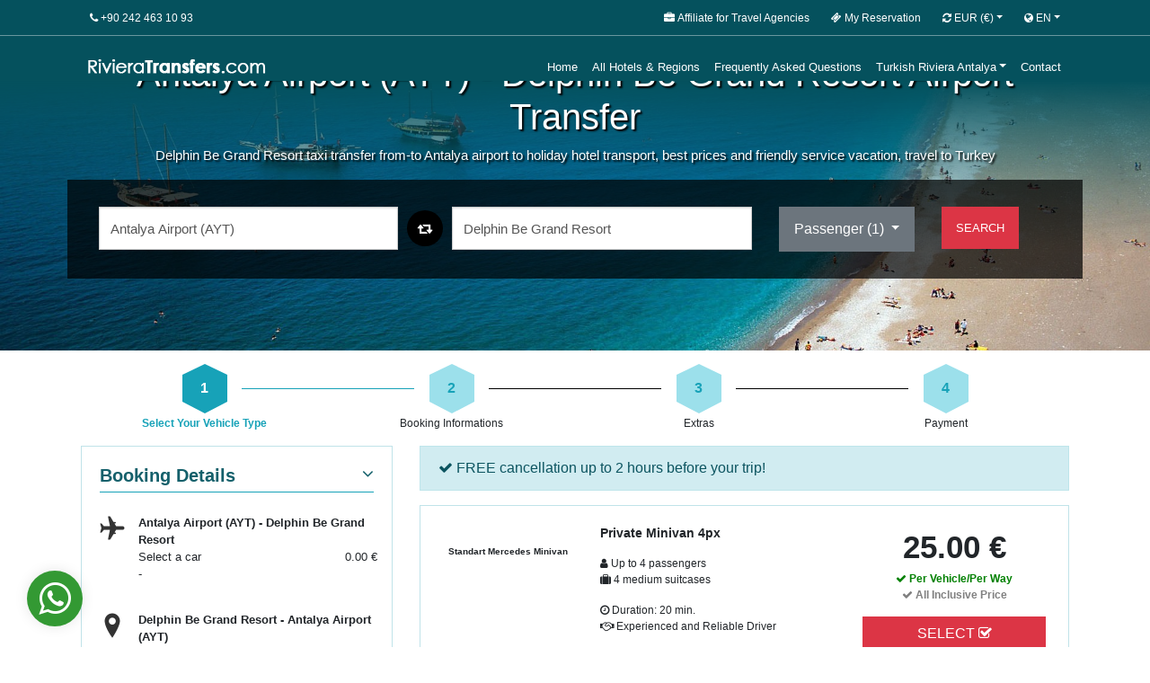

--- FILE ---
content_type: text/html; charset=utf-8
request_url: https://www.rivieratransfers.com/antalya-airport-transfer-to-delphin-be-grand-resort
body_size: 523963
content:


<!DOCTYPE html>
<html lang="en">
<head>
    <meta name="google-site-verification" content="n89dblHukLXzuStF0A6DYV-N212kAw-ei67kQNVjYeI" />
    <meta name="author" content="Hana Travel" />
    


<meta charset="utf-8">
<meta http-equiv="X-UA-Compatible" content="IE=edge" />
<meta name="viewport" content="user-scalable=no, width=device-width, initial-scale=1.0" />
<meta name="apple-mobile-web-app-capable" content="yes" />
<title>Delphin Be Grand Resort airport taxi transfer from-to airport, holiday hotel transport, Antalya airport vacation travel Turkey</title>
<meta name="description" content="Delphin Be Grand Resort taxi transfer from-to Antalya airport to holiday hotel transport, best prices and friendly service vacation, travel to Turkey" />
<meta name="keywords" content="Delphin Be Grand Resort,taxi,transfer,from-to,Antalya,airport,to,holiday,hotel,transport,,best,prices,and,friendly,service,vacation,,travel,to,Turkey">

<link href="/Templates/Global/css/bootstrap.min.css" rel="stylesheet" />
<link rel="shortcut icon" href="https://cdn.hanatravel.com/System/SystemLogo_1192019140153.png" type="image/x-icon">
<link rel="icon" href="https://cdn.hanatravel.com/System/SystemLogo_1192019140153.png" type="image/x-icon">
<link href="/Templates/V2/css/hanatravel.css" rel="stylesheet" />



    
    <style>
        .summaryprice, .summarycar, .pickupsum, .returnsum, .ext {
            display: none !important;
        }
    </style>

    <script type="text/javascript">
        (function (c, l, a, r, i, t, y) {
            c[a] = c[a] || function () { (c[a].q = c[a].q || []).push(arguments) };
            t = l.createElement(r); t.async = 1; t.src = "https://www.clarity.ms/tag/" + i;
            y = l.getElementsByTagName(r)[0]; y.parentNode.insertBefore(t, y);
        })(window, document, "clarity", "script", "q0cskr5rux");
    </script>
    <!-- Google tag (gtag.js) -->
    <script async src="https://www.googletagmanager.com/gtag/js?id=G-GPXBQSH14M"></script>
    <script>
        window.dataLayer = window.dataLayer || [];
        function gtag() { dataLayer.push(arguments); }
        gtag('js', new Date());

        gtag('config', 'G-GPXBQSH14M');
    </script>
</head>
<body>

    <div id="fullloader" class="hide">
        <div id="loading-font" class="fa fa-circle-o-notch fa-spin fa-3x"></div>
    </div>
    


<script type='application/ld+json'>
    {
    "@context": "https://www.schema.org",
    "@type": "Organization",
    "name": "rivieratransfers.com",
    "alternateName" :["rivieratransfers.com - www.rivieratransfers.com","rivieratransfers.com"],
    "legalName" : "rivieratransfers.com",
    "logo": "https://cdn.hanatravel.com/System/SystemLogo_1992019160111.png",
    "url": "https://www.rivieratransfers.com",
    "address": {"@type": "PostalAddress","streetAddress": "Tarım, Envar Aprt, Perge Blv. No:23/4 D:A blok","addressLocality": "07010 Muratpaşa/Antalya","addressRegion": "Antalya","addressCountry": "Turkey"},
    "telephone" :"+90-242-463-1093",
    "email": "mailto:info@hanatravel.com",
    "faxNumber": "+90-242-463-1093",
    "aggregateRating" : { "itemReviewed" : "HanaTravel.com", "ratingValue" : "9.7", "bestRating" : "10", "worstRating" : "1", "reviewCount" : "1927" }
    }
</script>
<div class="headertop">
    <div class="container">
        <div class="row">
            <div class="col-md-4 col-3 text-left">
                <a href="tel:+902424631093"><i class="fa fa-phone"></i> <span class="respnone mobilewp">+90 242 463 10 93</span></a>
                <a href="https://api.whatsapp.com/send?phone=905444564145" class="respblock mobilewp"><i class="fa fa-whatsapp"></i></a>
            </div>
            <div class="col-md-8 col-9 text-right">

                <ul class="topnav ml-auto">



                        <li class="">
                            <a href="https://agency.transfer4hotel.com/partner-signup" target="_blank" rel="noopener noreferrer"><i class="fa fa-briefcase"></i> <span class="respnone">Affiliate for Travel Agencies</span></a>
                        </li>
                        <li class="">
                            <a href="https://mybooking.hanatravel.com" id="myaccount"><i class="fa fa-ticket"></i> <span class="respnone">My Reservation</span></a>
                        </li>
                    
                        <li class="dropdown">
                            <a href="javascript:;" class="dropdown-toggle" data-toggle="dropdown" role="button" aria-haspopup="true" aria-expanded="false"><i class="fa fa-refresh"></i> EUR  <span class="respnone">(€)</span></a>
                            <ul class="dropdown-menu dropdown-menu-right drpCustom">
                                    <li><a href="javascript:;" style="display: -webkit-box; line-height: inherit;" class="paraChange" data-pid="2" data-ad="USD" data-sembol="$"><strong>$</strong> USD</a></li>
                                    <li><a href="javascript:;" style="display: -webkit-box; line-height: inherit;" class="paraChange" data-pid="3" data-ad="TRY" data-sembol="₺"><strong>₺</strong> TRY</a></li>
                            </ul>
                        </li>
                    
                        <li class="dropdown">
                            <a href="" class="dropdown-toggle" data-toggle="dropdown" role="button" aria-haspopup="true" aria-expanded="false"><i class="fa fa-globe"></i> EN</a>
                            <ul class="dropdown-menu dropdown-menu-right drpCustom">
                                    <li><a href="javascript:" class="langChange" data-diladi="Deutsch" data-dilkodu="de"><i class="flag flag-de"></i> Deutsch</a></li>
                                    <li><a href="javascript:" class="langChange" data-diladi="Dutch" data-dilkodu="nl"><i class="flag flag-nl"></i> Dutch</a></li>
                                    <li><a href="javascript:" class="langChange" data-diladi="Fran&#231;ais" data-dilkodu="fr"><i class="flag flag-fr"></i> Fran&#231;ais</a></li>
                            </ul>
                        </li>
                    <li class="dropdown hide">
                        <a href="" class="position-relative dropdown-toggle" data-toggle="dropdown" role="button" aria-haspopup="true" aria-expanded="false"><i class="fa fa-bell"></i><span class="badgedigit">1</span></a>
                        <ul class="dropdown-menu dropdown-menu-right drpCustom">
                            <li><a href="javascript:;"></a></li>
                        </ul>
                    </li>
                </ul>
            </div>
        </div>
    </div>
</div>

<div class="headerbottom">
    <div class="container">
        <div class="row">
            <nav class="navbar navbar-dark navbar-expand-md">
                <a class="navbar-brand" href="/" title="rivieratransfers.com">
                    <img src="https://cdn.hanatravel.com/System/SystemLogo_1092019162135.png" alt="Taxi Transfer Antalya Airport to hotels with affordable prices and professional travel and holiday service" />
                </a>
                <div class="summarytop showsummary"><i class="fa fa-shopping-cart"></i> <span class="totalSepet">0.00 €</span></div>
                <button class="navbar-toggler" type="button" data-toggle="collapse" data-target="#mainnav" aria-controls="navbarsExample04" aria-expanded="false" aria-label="Toggle navigation">
                    <span class="navbar-toggler-icon"></span>
                </button>

                <div class="collapse navbar-collapse" id="mainnav">
                    <ul class="navbar-nav ml-auto">
                        




        <li class="nav-item">
                <a class="nav-link" title="Home" href="/">Home</a>
                    </li>
        <li class="nav-item">
                <a class="nav-link" title="All Hotels &amp; Regions" href="/all-hotels-regions">All Hotels &amp; Regions</a>
                    </li>
        <li class="nav-item">
                <a class="nav-link" title="Frequently Asked Questions" href="/frequently-asked-questions">Frequently Asked Questions</a>
                    </li>
        <li class="nav-item dropdown">
                <a class="nav-link dropdown-toggle" href="#" title="Turkish Riviera Antalya" data-toggle="dropdown" aria-haspopup="true" aria-expanded="false">Turkish Riviera Antalya</a>
                            <ul class="dropdown-menu">
                            <li class="nav-item">
                <a class="dropdown-item" title="Alanya" href="/alanya">Alanya</a>
                    </li>
        <li class="nav-item">
                <a class="dropdown-item" title="Kemer" href="/kemer">Kemer</a>
                    </li>
        <li class="nav-item">
                <a class="dropdown-item" title="Belek" href="/belek">Belek</a>
                    </li>
        <li class="nav-item">
                <a class="dropdown-item" title="Side" href="/side">Side</a>
                    </li>
        <li class="nav-item">
                <a class="dropdown-item" title="Lara Beach" href="/lara-beach">Lara Beach</a>
                    </li>
        <li class="nav-item">
                <a class="dropdown-item" title="Olympos-Cırali" href="/olympos-cirali">Olympos-Cırali</a>
                    </li>

                </ul>
        </li>
        <li class="nav-item">
                <a class="nav-link" title="Contact" href="/contact">Contact</a>
                    </li>


                    </ul>
                </div>
            </nav>
        </div>
    </div>
</div>


    



    <div class="slidearea respnone" >
        <img src="https://cdn.hanatravel.com/bg/5973ac535b92d.jpg" title="Delphin Be Grand Resort airport taxi transfer from-to airport, holiday hotel transport, Antalya airport vacation travel Turkey" height="300" style="width:100%; height:100%; object-fit: cover;" />
        <div class="slidemask"></div>
        <div class="engines">
            <div class="container">
                <div class="row">
                    <div class="slogan align-middle respnone">
                        <h1 >Antalya Airport (AYT) - Delphin Be Grand Resort Airport Transfer </h1>
                        <p>Delphin Be Grand Resort taxi transfer from-to Antalya airport to holiday hotel transport, best prices and friendly service vacation, travel to Turkey</p>
                    </div>
                    



<div class=" tabliste">
        <a class="" href="/" title="  Airport Transfer">
            <i class="fa fa-car"></i>  Airport Transfer
        </a>
        <a class="" href="accessible-travel" title=" Accessible Travel">
            <i class="fa fa-wheelchair"></i> Accessible Travel
        </a>
        <a class="" href="fast-track" title="  Fast Track">
            <i class="fa fa-exchange"></i>  Fast Track
        </a>
        <a class="" href="all-hotels-regions" title=" Hotels">
            <i class="fa fa-bed"></i> Hotels
        </a>
        <a class="" href="tours" title=" Tours">
            <i class="fa fa-map"></i> Tours
        </a>
    <a class="" target="_blank" href="https://www.hanarentacar.com/" title="Hana Rent A Car">
        <i class="fa fa-car"></i> Rent A Car
    </a>
</div>

<div class=" tablistemobil ">
        <a class="" href="/" title="Transfer">
            Transfer
        </a>
        <a class="" href="accessible-travel" title="Accessible">
            Accessible
        </a>
        <a class="" href="fast-track" title="Fast Track">
            Fast Track
        </a>
        <a class="" href="tours" title="Tours">
            Tours
        </a>
        <a class="" href="all-hotels-regions" title="Hotels">
            Hotels
        </a>
    <a class="" target="_blank" href="https://www.hanarentacar.com/" title="Hana Rent A Car">
        Rent A Car
    </a>
</div>

<div class="tab-content" id="EngineTabContent">
    <div class="tab-pane fade show active" id="transfer" role="tabpanel" aria-labelledby="transfer-tab">
        <div class="row">

            <div class="col col-lg-4 col-sm-12 col-12 mobilmarginb10">
                <i class="formicon fa fa-map-marker"></i>
                <input type="text" name="transferfrom" class="form-control form-control-lg" id="txtNereden" placeholder="Pick-up location (airport, region, hotel name)">
            </div>
            <div class="col-lg-auto col-md-auto col-sm-auto text-center routeswitchx">
                <a href="javascript:;" data-toggle="tooltip" data-placement="top" title="Switch" id="btnChange" class="fa fa-retweet rotate changer"></a>
            </div>
            <div class="col col-lg-4 col-sm-12 col-12">
                <i class="formicon fa fa-map-marker"></i>
                <input type="text" name="transferto" class="form-control form-control-lg" id="txtNereye" placeholder="Drop off location (hotel name, region, airport)">
            </div>

            <div class="col col-lg-2 col-sm-12 mobilmargint10">
                <button class="btn btn-secondary btn-block dropdown-toggle btn-lg resize" type="button" id="drpYolcuBilgi" data-toggle="dropdown" aria-haspopup="true" aria-expanded="false">
                    Passenger (<span id="totalPax">1</span>)
                </button>
                <div class="dropdown" style="position:initial !important">
                    <div class="dropdown-menu p-4 text-muted" id="yolcuBilgiContent" style="max-width: 280px;min-width:320px;margin:0 !important;padding:5px !important;">
                        <div class="container">
                            <div class="row">
                                <div class="col-6 my-auto">Adult</div>
                                <div class="col-2 adultMinus p-0 text-right">
                                    <button class="btn btn-danger">-</button>
                                </div>
                                <div class="col-2 p-0"><input type="text" value="1" id="txtAdult" readonly class="form-control text-center" /></div>
                                <div class="col-2 adultPlus p-0">
                                    <button class="btn btn-success">+</button>
                                </div>
                            </div>
                        </div>
                        <div class="container mt-1">
                            <div class="row">
                                <div class="col-6 my-auto">Children (2-11 years)</div>
                                <div class="col-2 childMinus p-0 text-right">
                                    <button class="btn btn-danger">-</button>
                                </div>
                                <div class="col-2 p-0"><input type="text" id="txtChild" value="0" readonly class="form-control text-center" /></div>
                                <div class="col-2 childPlus p-0">
                                    <button class="btn btn-success">+</button>
                                </div>
                            </div>
                        </div>
                        <div class="container mt-1">
                            <div class="row">
                                <div class="col-6 my-auto">Infant (0-23 month)</div>

                                <div class="col-2 babyMinus p-0 text-right">
                                    <button class="btn btn-danger">-</button>
                                </div>
                                <div class="col-2 p-0"><input type="text" readonly value="0" id="txtBaby" class="form-control text-center" /></div>
                                <div class="col-2 babyPlus p-0">
                                    <button class="btn btn-success">+</button>
                                </div>

                            </div>
                        </div>
                    </div>
                </div>
            </div>
            <div class="col col-lg-auto col-sm-12 mobilmargint10">
                <button class="btn btn-lg btn-danger btn-block" id="btnBook">SEARCH</button>
            </div>
        </div>
    </div>
</div>


<style>
    #EngineTabContent {
        background-color: #fff;
        width: 100%;
        border-radius: 10px;
    }
</style>


                </div>
            </div>
        </div>
    </div>

<div class="main">
    <div class="container cms">

        


<div id="bookForm" class="row  hide">

    <div class="container cms">

        <div class="row">
            <div class="col-md-12">
                <h2 class="text-center">Transfer Price Request Form</h2>
                <p class="text-center mb-4">Please fill in the form below and send it us. In a few minutes, you will find our best quote in your e-mail box</p>
                <div class="row">
                    <div class="col-12 col-md-4">
                        <div class="form-group">
                            <label>First Name</label>
                            <input type="text" class="form-control" id="txtAdi">
                        </div>
                    </div>
                    <div class="col-12 col-md-4">
                        <div class="form-group">
                            <label>Last Name</label>
                            <input type="text" class="form-control" id="txtSoyadi">
                        </div>
                    </div>
                    <div class="col-12 col-md-4">
                        <div class="form-group">
                            <label>Mail</label>
                            <input type="email" class="form-control" id="txtMail">
                        </div>
                    </div>
                    <div class="col-6 col-md-6">
                        <div class="form-group">
                            <label>Country</label>
                            <select id="drpUlke" class="form-control">
                                    <option value="49" >Germany (+49)</option>
                                    <option value="44" selected>United Kingdom (+44)</option>
                                    <option value="7" >Russia (+7)</option>
                                    <option value="33" >France (+33)</option>
                                    <option value="31" >Netherlands (+31)</option>
                                    <option value="47" >Norway (+47)</option>
                                    <option value="45" >Denmark (+45)</option>
                                    <option value="32" >Belgium (+32)</option>
                                    <option value="90" >T&#252;rkiye (+90)</option>
                                    <option value="380" >Ukraine (+380)</option>
                                    <option value="966" >Saudi Arabia (+966)</option>
                                    <option value="41" >Switzerland (+41)</option>
                                    <option value="46" >Sweden (+46)</option>
                                    <option value="971" >United Arab Emirates (+971)</option>
                                    <option value="1" >United States (+1)</option>
                                    <option value="598" >Uruguay (+598)</option>
                                    <option value="998" >Uzbekistan (+998)</option>
                                    <option value="678" >Vanuatu (+678)</option>
                                    <option value="39" >Vatican City (+39)</option>
                                    <option value="58" >Venezuela (+58)</option>
                                    <option value="84" >Vietnam (+84)</option>
                                    <option value="681" >Wallis and Futuna (+681)</option>
                                    <option value="967" >Yemen (+967)</option>
                                    <option value="260" >Zambia (+260)</option>
                                    <option value="263" >Zimbabwe (+263)</option>
                                    <option value="90" >KIBRIS (+90)</option>
                                    <option value="963" >Syria (+963)</option>
                                    <option value="886" >Taiwan (+886)</option>
                                    <option value="992" >Tajikistan (+992)</option>
                                    <option value="255" >Tanzania (+255)</option>
                                    <option value="66" >Thailand (+66)</option>
                                    <option value="228" >Togo (+228)</option>
                                    <option value="690" >Tokelau (+690)</option>
                                    <option value="676" >Tonga (+676)</option>
                                    <option value="868" >Trinidad and Tobago (+868)</option>
                                    <option value="216" >Tunisia (+216)</option>
                                    <option value="993" >Turkmenistan (+993)</option>
                                    <option value="649" >Turks and Caicos Islands (+649)</option>
                                    <option value="688" >Tuvalu (+688)</option>
                                    <option value="340" >U.S. Virgin Islands (+340)</option>
                                    <option value="256" >Uganda (+256)</option>
                                    <option value="596" >French Guiana (+596)</option>
                                    <option value="594" >French Polynesia (+594)</option>
                                    <option value="689" >French Southern Territories (+689)</option>
                                    <option value="241" >Gabon (+241)</option>
                                    <option value="220" >Gambia (+220)</option>
                                    <option value="995" >Georgia (+995)</option>
                                    <option value="221" >Senegal (+221)</option>
                                    <option value="381" >Serbia (+381)</option>
                                    <option value="248" >Seychelles (+248)</option>
                                    <option value="232" >Sierra Leone (+232)</option>
                                    <option value="65" >Singapore (+65)</option>
                                    <option value="421" >Slovakia (+421)</option>
                                    <option value="386" >Slovenia (+386)</option>
                                    <option value="677" >Solomon Islands (+677)</option>
                                    <option value="252" >Somalia (+252)</option>
                                    <option value="27" >South Africa (+27)</option>
                                    <option value="82" >South Korea (+82)</option>
                                    <option value="34" >Spain (+34)</option>
                                    <option value="94" >Sri Lanka (+94)</option>
                                    <option value="249" >Sudan (+249)</option>
                                    <option value="597" >Suriname (+597)</option>
                                    <option value="268" >Swaziland (+268)</option>
                                    <option value="968" >Oman (+968)</option>
                                    <option value="92" >Pakistan (+92)</option>
                                    <option value="680" >Palau (+680)</option>
                                    <option value="507" >Panama (+507)</option>
                                    <option value="675" >Papua New Guinea (+675)</option>
                                    <option value="595" >Paraguay (+595)</option>
                                    <option value="51" >Peru (+51)</option>
                                    <option value="63" >Philippines (+63)</option>
                                    <option value="48" >Pitcairn Islands (+48)</option>
                                    <option value="351" >Poland (+351)</option>
                                    <option value="239" >Portugal (+239)</option>
                                    <option value="787" >Puerto Rico (+787)</option>
                                    <option value="974" >Qatar (+974)</option>
                                    <option value="262" >R (+262)</option>
                                    <option value="40" >Romania (+40)</option>
                                    <option value="599" >Netherlands Antilles (+599)</option>
                                    <option value="687" >New Caledonia (+687)</option>
                                    <option value="64" >New Zealand (+64)</option>
                                    <option value="505" >Nicaragua (+505)</option>
                                    <option value="227" >Niger (+227)</option>
                                    <option value="234" >Nigeria (+234)</option>
                                    <option value="683" >Niue (+683)</option>
                                    <option value="672" >Norfolk Island (+672)</option>
                                    <option value="850" >North Korea (+850)</option>
                                    <option value="250" >Rwanda (+250)</option>
                                    <option value="290" >Saint Helena (+290)</option>
                                    <option value="869" >Saint Kitts and Nevis (+869)</option>
                                    <option value="758" >Saint Lucia (+758)</option>
                                    <option value="508" >Saint Pierre and Miquelon (+508)</option>
                                    <option value="784" >Saint Vincent and the Grenadines (+784)</option>
                                    <option value="378" >San Marino (+378)</option>
                                    <option value="239" >Sao Tome and Principe (+239)</option>
                                    <option value="501" >Belize (+501)</option>
                                    <option value="229" >Benin (+229)</option>
                                    <option value="441" >Bermuda (+441)</option>
                                    <option value="975" >Bhutan (+975)</option>
                                    <option value="591" >Bolivia (+591)</option>
                                    <option value="387" >Bosnia and Herzegovina (+387)</option>
                                    <option value="267" >Botswana (+267)</option>
                                    <option value="55" >Brazil (+55)</option>
                                    <option value="284" >British Virgin Islands (+284)</option>
                                    <option value="673" >Brunei (+673)</option>
                                    <option value="359" >Bulgaria (+359)</option>
                                    <option value="226" >Burkina Faso (+226)</option>
                                    <option value="257" >Burundi (+257)</option>
                                    <option value="855" >Cambodia (+855)</option>
                                    <option value="237" >Cameroon (+237)</option>
                                    <option value="1" >Canada (+1)</option>
                                    <option value="238" >Cape Verde (+238)</option>
                                    <option value="345" >Cayman Islands (+345)</option>
                                    <option value="236" >Central African Republic (+236)</option>
                                    <option value="235" >Chad (+235)</option>
                                    <option value="56" >Chile (+56)</option>
                                    <option value="86" >China (+86)</option>
                                    <option value="61" >Christmas Island (+61)</option>
                                    <option value="61" >Cocos [Keeling] Islands (+61)</option>
                                    <option value="57" >Colombia (+57)</option>
                                    <option value="269" >Comoros (+269)</option>
                                    <option value="242" >Congo [DRC] (+242)</option>
                                    <option value="682" >Congo [Republic] (+682)</option>
                                    <option value="506" >Cook Islands (+506)</option>
                                    <option value="385" >Costa Rica (+385)</option>
                                    <option value="53" >Croatia (+53)</option>
                                    <option value="599" >Cuba (+599)</option>
                                    <option value="357" >Cyprus (+357)</option>
                                    <option value="420" >Czech Republic (+420)</option>
                                    <option value="253" >Djibouti (+253)</option>
                                    <option value="767" >Dominica (+767)</option>
                                    <option value="809" >Dominican Republic (+809)</option>
                                    <option value="56" >East Timor (+56)</option>
                                    <option value="593" >Ecuador (+593)</option>
                                    <option value="20" >Egypt (+20)</option>
                                    <option value="503" >El Salvador (+503)</option>
                                    <option value="240" >Equatorial Guinea (+240)</option>
                                    <option value="291" >Eritrea (+291)</option>
                                    <option value="372" >Estonia (+372)</option>
                                    <option value="251" >Ethiopia (+251)</option>
                                    <option value="500" >Falkland Islands (+500)</option>
                                    <option value="298" >Faroe Islands (+298)</option>
                                    <option value="679" >Fiji (+679)</option>
                                    <option value="358" >Finland (+358)</option>
                                    <option value="93" >Afghanistan (+93)</option>
                                    <option value="355" >Albania (+355)</option>
                                    <option value="213" >Algeria (+213)</option>
                                    <option value="684" >American Samoa (+684)</option>
                                    <option value="376" >Andorra (+376)</option>
                                    <option value="244" >Angola (+244)</option>
                                    <option value="264" >Anguilla (+264)</option>
                                    <option value="672" >Antarctica (+672)</option>
                                    <option value="268" >Antigua and Barbuda (+268)</option>
                                    <option value="54" >Argentina (+54)</option>
                                    <option value="374" >Armenia (+374)</option>
                                    <option value="297" >Aruba (+297)</option>
                                    <option value="61" >Australia (+61)</option>
                                    <option value="43" >Austria (+43)</option>
                                    <option value="994" >Azerbaijan (+994)</option>
                                    <option value="242" >Bahamas (+242)</option>
                                    <option value="973" >Bahrain (+973)</option>
                                    <option value="880" >Bangladesh (+880)</option>
                                    <option value="246" >Barbados (+246)</option>
                                    <option value="375" >Belarus (+375)</option>
                                    <option value="233" >Ghana (+233)</option>
                                    <option value="350" >Gibraltar (+350)</option>
                                    <option value="30" >Greece (+30)</option>
                                    <option value="299" >Greenland (+299)</option>
                                    <option value="473" >Grenada (+473)</option>
                                    <option value="590" >Guadeloupe (+590)</option>
                                    <option value="671" >Guam (+671)</option>
                                    <option value="502" >Guatemala (+502)</option>
                                    <option value="594" >Guinea (+594)</option>
                                    <option value="245" >Guinea-Bissau (+245)</option>
                                    <option value="592" >Guyana (+592)</option>
                                    <option value="509" >Haiti (+509)</option>
                                    <option value="504" >Honduras (+504)</option>
                                    <option value="852" >Hong Kong (+852)</option>
                                    <option value="36" >Hungary (+36)</option>
                                    <option value="354" >Iceland (+354)</option>
                                    <option value="91" >India (+91)</option>
                                    <option value="62" >Indonesia (+62)</option>
                                    <option value="98" >Iran (+98)</option>
                                    <option value="964" >Iraq (+964)</option>
                                    <option value="353" >Ireland (+353)</option>
                                    <option value="44" >Isle of Man (+44)</option>
                                    <option value="972" >Israel (+972)</option>
                                    <option value="39" >Italy (+39)</option>
                                    <option value="225" >Ivory Coast (+225)</option>
                                    <option value="876" >Jamaica (+876)</option>
                                    <option value="81" >Japan (+81)</option>
                                    <option value="962" >Jordan (+962)</option>
                                    <option value="7" >Kazakhstan (+7)</option>
                                    <option value="254" >Kenya (+254)</option>
                                    <option value="686" >Kiribati (+686)</option>
                                    <option value="381" >Kosovo (+381)</option>
                                    <option value="965" >Kuwait (+965)</option>
                                    <option value="996" >Kyrgyzstan (+996)</option>
                                    <option value="856" >Laos (+856)</option>
                                    <option value="371" >Latvia (+371)</option>
                                    <option value="961" >Lebanon (+961)</option>
                                    <option value="266" >Lesotho (+266)</option>
                                    <option value="231" >Liberia (+231)</option>
                                    <option value="218" >Libya (+218)</option>
                                    <option value="423" >Liechtenstein (+423)</option>
                                    <option value="370" >Lithuania (+370)</option>
                                    <option value="352" >Luxembourg (+352)</option>
                                    <option value="853" >Macau (+853)</option>
                                    <option value="389" >Macedonia (+389)</option>
                                    <option value="261" >Madagascar (+261)</option>
                                    <option value="265" >Malawi (+265)</option>
                                    <option value="60" >Malaysia (+60)</option>
                                    <option value="960" >Maldives (+960)</option>
                                    <option value="223" >Mali (+223)</option>
                                    <option value="356" >Malta (+356)</option>
                                    <option value="692" >Marshall Islands (+692)</option>
                                    <option value="670" >Martinique (+670)</option>
                                    <option value="222" >Mauritania (+222)</option>
                                    <option value="230" >Mauritius (+230)</option>
                                    <option value="269" >Mayotte (+269)</option>
                                    <option value="52" >Mexico (+52)</option>
                                    <option value="691" >Micronesia (+691)</option>
                                    <option value="373" >Moldova (+373)</option>
                                    <option value="377" >Monaco (+377)</option>
                                    <option value="976" >Mongolia (+976)</option>
                                    <option value="664" >Montserrat (+664)</option>
                                    <option value="212" >Morocco (+212)</option>
                                    <option value="258" >Mozambique (+258)</option>
                                    <option value="95" >Myanmar [Burma] (+95)</option>
                                    <option value="264" >Namibia (+264)</option>
                                    <option value="674" >Nauru (+674)</option>
                                    <option value="977" >Nepal (+977)</option>
                            </select>
                        </div>
                    </div>
                    <div class="col-12 col-md-6">
                        <div class="form-group">
                            <label>Mobile Phone</label>
                            <div class="input-group">
                                <div class="input-group-prepend">
                                    <div class="input-group-text" id="btnGroupAddon"></div>
                                </div>
                                <input type="text" id="txtTelefon" class="form-control" autocomplate="off">
                            </div>
                        </div>
                    </div>
                    <div class="col-12 col-md-12">
                        <div class="form-group">
                            <label>Pick-up location (airport, region, hotel name)</label>
                            <input type="text" class="form-control" id="txtAlinisYeri">
                        </div>
                    </div>
                    <div class="col-12 col-md-12">
                        <div class="form-group">
                            <label>Drop off location (hotel name, region, airport)</label>
                            <input type="text" class="form-control" id="txtBirakilisYeri">
                        </div>
                    </div>
                    <div class="col-12 col-md-6">
                        <div class="form-group">
                            <label>Select Your Vehicle Type</label>
                            <select id="drpAraclar" class="form-control">
                                    <option value="26">Private Minivan 4px  (1 - 4 pax.)</option>
                                    <option value="27">Private Minivan 6px  (1 - 6 pax.)</option>
                                    <option value="28">Premium Minivan 6px  (1 - 6 pax.)</option>
                                    <option value="25">Private Minivan 8px  (1 - 8 pax.)</option>
                                    <option value="37">Ultra VIP VITO  (1 - 4 pax.)</option>
                                    <option value="30">Private Minicoach 13px  (1 - 13 pax.)</option>
                                    <option value="31">Wheelchair Accessible Vehicle  (1 - 4 pax.)</option>
                                    <option value="32">Wheelchair Accessible Vehicle  (1 - 7 pax.)</option>
                                    <option value="33">Private Minicoach 25px  (1 - 25 pax.)</option>
                                    <option value="34">Private Coach 44px  (1 - 44 pax.)</option>
                            </select>
                        </div>
                    </div>
                    <div class="col-12 col-md-2">
                        <div class="form-group">
                            <label>Adult</label>
                            <select class="form-control" id="drpYetiskin">
                                    <option value="1">1</option>
                                    <option value="2">2</option>
                                    <option value="3">3</option>
                                    <option value="4">4</option>
                                    <option value="5">5</option>
                                    <option value="6">6</option>
                                    <option value="7">7</option>
                                    <option value="8">8</option>
                                    <option value="9">9</option>
                                    <option value="10">10</option>
                                    <option value="11">11</option>
                                    <option value="12">12</option>
                                    <option value="13">13</option>
                                    <option value="14">14</option>
                                    <option value="15">15</option>
                                    <option value="16">16</option>
                                    <option value="17">17</option>
                                    <option value="18">18</option>
                                    <option value="19">19</option>
                                    <option value="20">20</option>
                                    <option value="21">21</option>
                                    <option value="22">22</option>
                                    <option value="23">23</option>
                                    <option value="24">24</option>
                                    <option value="25">25</option>
                                    <option value="26">26</option>
                                    <option value="27">27</option>
                                    <option value="28">28</option>
                                    <option value="29">29</option>
                                    <option value="30">30</option>
                                    <option value="31">31</option>
                                    <option value="32">32</option>
                                    <option value="33">33</option>
                                    <option value="34">34</option>
                                    <option value="35">35</option>
                                    <option value="36">36</option>
                                    <option value="37">37</option>
                                    <option value="38">38</option>
                                    <option value="39">39</option>
                                    <option value="40">40</option>
                                    <option value="41">41</option>
                                    <option value="42">42</option>
                                    <option value="43">43</option>
                            </select>
                        </div>
                    </div>
                    <div class="col-12 col-md-2">
                        <div class="form-group">
                            <label>Children (2-11 years)</label>
                            <select class="form-control" id="drpCocuk">
                                    <option value="0">0</option>
                                    <option value="1">1</option>
                                    <option value="2">2</option>
                                    <option value="3">3</option>
                                    <option value="4">4</option>
                                    <option value="5">5</option>
                                    <option value="6">6</option>
                                    <option value="7">7</option>
                                    <option value="8">8</option>
                                    <option value="9">9</option>
                                    <option value="10">10</option>
                                    <option value="11">11</option>
                                    <option value="12">12</option>
                                    <option value="13">13</option>
                                    <option value="14">14</option>
                                    <option value="15">15</option>
                                    <option value="16">16</option>
                                    <option value="17">17</option>
                                    <option value="18">18</option>
                                    <option value="19">19</option>
                                    <option value="20">20</option>
                                    <option value="21">21</option>
                                    <option value="22">22</option>
                                    <option value="23">23</option>
                                    <option value="24">24</option>
                                    <option value="25">25</option>
                                    <option value="26">26</option>
                                    <option value="27">27</option>
                                    <option value="28">28</option>
                                    <option value="29">29</option>
                                    <option value="30">30</option>
                                    <option value="31">31</option>
                                    <option value="32">32</option>
                                    <option value="33">33</option>
                                    <option value="34">34</option>
                                    <option value="35">35</option>
                                    <option value="36">36</option>
                                    <option value="37">37</option>
                                    <option value="38">38</option>
                                    <option value="39">39</option>
                                    <option value="40">40</option>
                                    <option value="41">41</option>
                                    <option value="42">42</option>
                                    <option value="43">43</option>
                            </select>
                        </div>
                    </div>
                    <div class="col-12 col-md-2">
                        <div class="form-group">
                            <label>Infant (0-23 month)</label>
                            <select class="form-control" id="drpBebek">
                                    <option value="0">0</option>
                                    <option value="1">1</option>
                                    <option value="2">2</option>
                                    <option value="3">3</option>
                                    <option value="4">4</option>
                                    <option value="5">5</option>
                                    <option value="6">6</option>
                                    <option value="7">7</option>
                                    <option value="8">8</option>
                                    <option value="9">9</option>
                                    <option value="10">10</option>
                                    <option value="11">11</option>
                                    <option value="12">12</option>
                                    <option value="13">13</option>
                                    <option value="14">14</option>
                                    <option value="15">15</option>
                                    <option value="16">16</option>
                                    <option value="17">17</option>
                                    <option value="18">18</option>
                                    <option value="19">19</option>
                                    <option value="20">20</option>
                                    <option value="21">21</option>
                                    <option value="22">22</option>
                                    <option value="23">23</option>
                                    <option value="24">24</option>
                                    <option value="25">25</option>
                                    <option value="26">26</option>
                                    <option value="27">27</option>
                                    <option value="28">28</option>
                                    <option value="29">29</option>
                                    <option value="30">30</option>
                                    <option value="31">31</option>
                                    <option value="32">32</option>
                                    <option value="33">33</option>
                                    <option value="34">34</option>
                                    <option value="35">35</option>
                                    <option value="36">36</option>
                                    <option value="37">37</option>
                                    <option value="38">38</option>
                                    <option value="39">39</option>
                                    <option value="40">40</option>
                                    <option value="41">41</option>
                                    <option value="42">42</option>
                                    <option value="43">43</option>
                            </select>
                        </div>
                    </div>
                    <div class="col-12 col-md-4">
                        <div class="form-group">
                            <label>Journey type</label>
                            <select class="form-control" id="drpRezTip">
                                <option value="one">One Way Trip</option>
                                <option value="return">Round trip</option>
                            </select>
                        </div>
                    </div>
                    <div class="col-12 col-md-4">
                        <div class="form-group">
                            <label>First Transfer Date / Time</label>
                            <input type="text" class="form-control dtpicker" id="txtAlinisTarih">
                        </div>
                    </div>
                    <div class="col-12 col-md-4">
                        <div class="form-group">
                            <label>Second Transfer Date / Time</label>
                            <input type="text" class="form-control dtpicker" id="txtBirakilisTarih">
                        </div>
                    </div>
                    <div class="col-12 col-md-12">
                        <div class="form-group">
                            <label>Remarks</label>
                            <textarea class="form-control" name="remarks" id="txtAciklama"></textarea>
                        </div>
                    </div>
                </div>
                <div class="row" style="margin-top:15px">
                    <div class="col-12 col-md-3">
                        <button type="submit" class="btn btn-lg btn-success btn-block" id="btnRezTalep">Send</button>
                    </div>
                </div>
            </div>
        </div>

    </div>



</div>
<div id="bookContent" class="row ">

    <div class="clearfix"></div>

    <div class="col-12 formsteps">
        <ul>
            <li class="active">
                <dl>
                    <dt>1</dt>
                    <dd>Select Your Vehicle Type</dd>
                </dl>
            </li>
            <li>
                <dl>
                    <dt>2</dt>
                    <dd>Booking Informations</dd>
                </dl>
            </li>
            <li>
                <dl>
                    <dt>3</dt>
                    <dd>Extras</dd>
                </dl>
            </li>
            <li>
                <dl>
                    <dt>4</dt>
                    <dd>Payment</dd>
                </dl>
            </li>
        </ul>
    </div>

    <div class="clearfix"></div>


    
    <div class="col-md-4 solmobile">
        <div class="card-header respblock mb-2" style="background-color: #218838;color: #fff;">
            <div class="row">
                <div class="col-9 float-left" >
                    <h4 class="my-auto">Transfer Summary</h4>
                </div>
                <div class="col-3 float-right text-right"> <i class="hidesummary fa fa-remove cursor-pointer red"></i> </div>
            </div>
        </div>

        <div class="loading">
            <img src="/Templates/V2/images/loading.gif" style=" height: 100px; " />
        </div>
        <div class="summarycard card hide">
            <div class="card-body mb-3">
                <h5 class="card-title transfersum summarybaslik">Booking Details <i class="fa fa-angle-down float-right"></i></h5>
                <div class="row transfersum summsection">
                    <ul>
                        <li class="summaryrow bolge bolge1 hide">
                            <div class="mt-3 p-2">
                                <div class="row">
                                    <div class="col-12 p-0 pr-2">
                                        <span class="vehiclename float-left"><strong><span class="fromname"></span> - <span class="toname"></span></strong></span>
                                    </div>
                                    <div class="col-md-12 col-12 p-0">
                                        <div class="row no-gutters">
                                            <div class="col-9 pr-2"><span class="vehiclename float-left carname"> Select a car </span></div>
                                            <div class="col-3 pr-2"><span class=" float-right onewayprice"> 0.00 €</span></div>
                                            <div class="col-9 pr-2"><span class=" float-left alistarih"> - </span></div>
                                        </div>
                                    </div>
                                </div>
                            </div>
                            <div class="mb-3 ext hide">
                                <div id="arrivalExt" class="hide">
                                    <span>Extra Services</span>
                                    <div class="row">
                                        <div class="col-md-2 col-2 my-auto cardrow"></div>
                                        <div class="col-md-6 col-6 my-auto bold cardrow">Baby Seat &times; 1</div>
                                        <div class="col-md-4 col-4 my-auto cardrow">5 €</div>
                                        <hr />
                                        <div class="col-md-2 col-2 my-auto cardrow"></div>
                                        <div class="col-md-6 col-6 my-auto bold cardrow">Bouquet Of Flowers &times; 1</div>
                                        <div class="col-md-4 col-4 my-auto cardrow">30 €</div>
                                    </div>
                                </div>
                            </div>
                        </li>
                        <li class="summaryrow bolge bolge2 hide">
                            <div class="mt-3 p-2">
                                <div class="row">
                                    <div class="col-12 p-0 pr-2">
                                        <span class="vehiclename float-left"><strong><span class="toname"></span> - <span class="fromname"></span></strong></span>
                                    </div>
                                    <div class="col-md-12 col-12 p-0">
                                        <div class="row no-gutters">
                                            <div class="col-9 pr-2"><span class="vehiclename float-left carname"> Select a car </span></div>
                                            <div class="col-3 pr-2"><span class=" float-right onewayprice"> 0.00 €</span></div>
                                            <div class="col-9 pr-2"><span class=" float-left alistarih"> - </span></div>
                                        </div>
                                    </div>
                                </div>
                            </div>
                            <div class="mb-3 ext hide">
                                <div id="departureExt" class="hide">
                                    <span>Extra Services</span>
                                    <div class="row">
                                        <div class="col-md-2 col-2 my-auto cardrow"></div>
                                        <div class="col-md-6 col-6 my-auto bold cardrow">Baby Seat &times; 1</div>
                                        <div class="col-md-4 col-4 my-auto text-right cardrow">5 €</div>
                                        <hr />
                                        <div class="col-md-2 col-2 my-auto cardrow"></div>
                                        <div class="col-md-6 col-6 my-auto bold cardrow">Bouquet Of Flowers &times; 1</div>
                                        <div class="col-md-4 col-4 my-auto cardrow">30 €</div>
                                    </div>
                                </div>
                            </div>
                        </li>

                    </ul>
                    <ul class="sum">
                    </ul>
                    <ul>
                        <li class="summaryrow sumpax hide">
                            <dl>
                                <dt>
                                    Passengers
                                </dt>
                                <dd>
                                    <span id="padult">1</span><span> Adult</span>
                                    <span class="pchild"> <br /> </span><span class="pchild" id="pchild">0</span>  <span class="pchild"> Children (2-11 years)</span>
                                    <span class="pbaby"> <br /></span><span class="pbaby" id="pbaby">0</span> <span class="pbaby"> Infant (0-23 month)</span>
                                </dd>
                            </dl>
                        </li>
                    </ul>
                </div>
            </div>

            <div class="card-body mb-3 mobilitysum hide">
                <h5 class="card-title summarybaslik">Mobility Summary <i class="fa fa-angle-down float-right"></i></h5>
                <div class="summsection mobilitylist">
                    <div class="row  pt-3">
                        <div class="row ml-0 ">
                            <span class="col-3 my-auto pl-0">
                                <img src="https://cdn.hanatravel.com/Mobility/mobility-baslik.jpg" class="card-img" alt="Mobility Products">
                            </span>
                            <disv class="col-9 pl-0 pr-2">
                                <div class=" p-2 pr-0">
                                    <div class="row">
                                        <div class="col-12 p-0 pr-0">
                                            <strong>
                                                <span class="productname float-left">
                                                    Deluxe Mobility Scooter
                                                </span>
                                            </strong>
                                        </div>
                                        <div class="col-md-12 col-12 p-0">
                                            <div class="row no-gutters">
                                                <div class="col-9 pr-2"><span class="vehiclename float-left carname">3 day</span></div>
                                                <div class="col-3 pr-2"><span class=" float-right onewayprice"> 0.00 €</span></div>
                                                <div class="col-9 pr-2"><span class=" float-left alistarih">20.01.2020 - 21.01.2020</span></div>
                                            </div>
                                        </div>
                                    </div>
                                </div>
                            </disv>
                        </div>
                    </div>
                    <div class="row pt-3">
                        <div class="row ml-0 ">
                            <span class="col-3 my-auto pl-0">
                                <img src="https://cdn.hanatravel.com/Mobility/mobility-baslik.jpg" class="card-img" alt="Mobility Products">
                            </span>
                            <disv class="col-9 pl-0 pr-2">
                                <div class=" p-2 pr-0">
                                    <div class="row">
                                        <div class="col-12 p-0 pr-0">
                                            <strong>
                                                <span class="productname float-left">
                                                    Deluxe Mobility Scooter
                                                </span>
                                            </strong>
                                        </div>
                                        <div class="col-md-12 col-12 p-0">
                                            <div class="row no-gutters">
                                                <div class="col-9 pr-2"><span class="vehiclename float-left carname">3 day</span></div>
                                                <div class="col-3 pr-2"><span class=" float-right onewayprice"> 0.00 €</span></div>
                                                <div class="col-9 pr-2"><span class=" float-left alistarih">20.01.2020 - 21.01.2020</span></div>
                                            </div>
                                        </div>
                                    </div>
                                </div>
                            </disv>
                        </div>
                    </div>
                </div>
            </div>
            <div class="summaryprice hide">
                <span class="yazi">Total price (All inclusive)</span>
                <span id="total">0.00 €</span>
                
            </div>
        </div>


    </div>




<style>
    .cardcontent .card-body:hover {
        background-color: #f9f9f9 !important;
        cursor: pointer;
    }


    .summsection {
        display: none;
    }

        .summsection.active {
            display: block;
        }

    .mobilityurunyazi {
        font-size: 13px;
    }

    .ekstracheck {
        height: 20px;
        width: 20px;
    }

    .ekstrahr {
        border-top: solid 1px rgba(0,0,0,0.1);
        width: 100%;
    }


</style>


    <div class="col-md-8 cmsright">
        <div class="alert alert-info" role="alert">
            <i class="fa fa-check"></i> FREE cancellation up to 2 hours before your trip!
        </div>

        <div id="aracListesi">



        </div>
    </div>
</div>




    </div>
</div>




    



<div class="footer">
    <div class="container">
        <div class="row">
            <div class="col-md-8 footerlinks">
                <h4><i class="fa fa-hand-o-right"></i> The Most Popular Destinations &amp; Hotels</h4>
                <ul>
                        <li>
                            <a href="/antalya-airport-transfer-to-adrasan" title="Adrasan Airport Transfer">Adrasan</a>
                        </li>
                        <li>
                            <a href="/antalya-airport-transfer-to-alanya" title="Alanya Airport Transfer">Alanya</a>
                        </li>
                        <li>
                            <a href="/antalya-airport-transfer-to-antalya-city" title="Antalya City Centrum Airport Transfer">Antalya City Centrum</a>
                        </li>
                        <li>
                            <a href="/antalya-airport-transfer-to-beldibi" title="Beldibi Airport Transfer">Beldibi</a>
                        </li>
                        <li>
                            <a href="/antalya-airport-transfer-to-belek" title="Belek Airport Transfer">Belek</a>
                        </li>
                        <li>
                            <a href="/antalya-airport-transfer-to-colakli" title="Colakli Airport Transfer">Colakli</a>
                        </li>
                        <li>
                            <a href="/antalya-airport-transfer-to-camyuva" title="Camyuva Airport Transfer">Camyuva</a>
                        </li>
                        <li>
                            <a href="/antalya-airport-transfer-to-fethiye" title="Fethiye Airport Transfer">Fethiye</a>
                        </li>
                        <li>
                            <a href="/antalya-airport-transfer-to-evrenseki" title="Evrenseki Airport Transfer">Evrenseki</a>
                        </li>
                        <li>
                            <a href="/antalya-airport-transfer-to-kaleici" title="Kaleici Airport Transfer">Kaleici</a>
                        </li>
                        <li>
                            <a href="/antalya-airport-transfer-to-kas" title="Kas Airport Transfer">Kas</a>
                        </li>
                        <li>
                            <a href="/antalya-airport-transfer-to-kiris" title="Kiris Airport Transfer">Kiris</a>
                        </li>
                        <li>
                            <a href="/antalya-airport-transfer-to-kemer" title="Kemer Airport Transfer">Kemer</a>
                        </li>
                        <li>
                            <a href="/antalya-airport-transfer-to-konyaalti" title="Konyaalti Airport Transfer">Konyaalti</a>
                        </li>
                        <li>
                            <a href="/antalya-airport-transfer-to-lara" title="Lara Airport Transfer">Lara</a>
                        </li>
                        <li>
                            <a href="/antalya-airport-transfer-to-manavgat" title="Manavgat Airport Transfer">Manavgat</a>
                        </li>
                        <li>
                            <a href="/antalya-airport-transfer-to-side" title="Side Airport Transfer">Side</a>
                        </li>
                        <li>
                            <a href="/antalya-airport-transfer-to-tosmur" title="Tosmur Airport Transfer">Tosmur</a>
                        </li>
                        <li>
                            <a href="/antalya-airport-transfer-to-adrasan" title="Adrasan Airport Transfer">Adrasan</a>
                        </li>
                        <li>
                            <a href="/antalya-airport-transfer-to-alanya" title="Alanya Airport Transfer">Alanya</a>
                        </li>
                        <li>
                            <a href="/antalya-airport-transfer-to-antalya-city" title="Antalya City Centrum Airport Transfer">Antalya City Centrum</a>
                        </li>
                        <li>
                            <a href="/antalya-airport-transfer-to-avsallar" title="Avsallar Airport Transfer">Avsallar</a>
                        </li>
                        <li>
                            <a href="/antalya-airport-transfer-to-beldibi" title="Beldibi Airport Transfer">Beldibi</a>
                        </li>
                        <li>
                            <a href="/antalya-airport-transfer-to-belek" title="Belek Airport Transfer">Belek</a>
                        </li>
                        <li>
                            <a href="/antalya-airport-transfer-to-cirali" title="Cirali Airport Transfer">Cirali</a>
                        </li>
                        <li>
                            <a href="/antalya-airport-transfer-to-fethiye" title="Fethiye Airport Transfer">Fethiye</a>
                        </li>
                        <li>
                            <a href="/antalya-airport-transfer-to-evrenseki" title="Evrenseki Airport Transfer">Evrenseki</a>
                        </li>
                        <li>
                            <a href="/antalya-airport-transfer-to-kaleici" title="Kaleici Airport Transfer">Kaleici</a>
                        </li>
                        <li>
                            <a href="/antalya-airport-transfer-to-kas" title="Kas Airport Transfer">Kas</a>
                        </li>
                        <li>
                            <a href="/antalya-airport-transfer-to-kemer" title="Kemer Airport Transfer">Kemer</a>
                        </li>
                        <li>
                            <a href="/antalya-airport-transfer-to-kizilagac" title="Kizilagac Airport Transfer">Kizilagac</a>
                        </li>
                        <li>
                            <a href="/antalya-airport-transfer-to-konyaalti" title="Konyaalti Airport Transfer">Konyaalti</a>
                        </li>
                        <li>
                            <a href="/antalya-airport-transfer-to-kundu" title="Kundu Airport Transfer">Kundu</a>
                        </li>
                        <li>
                            <a href="/antalya-airport-transfer-to-mahmutlar" title="Mahmutlar Airport Transfer">Mahmutlar</a>
                        </li>
                        <li>
                            <a href="/antalya-airport-transfer-to-olympos" title="Olympos Airport Transfer">Olympos</a>
                        </li>
                        <li>
                            <a href="/antalya-airport-transfer-to-side" title="Side Airport Transfer">Side</a>
                        </li>
                        <li>
                            <a href="/antalya-airport-transfer-to-tekirova" title="Tekirova Airport Transfer">Tekirova</a>
                        </li>
                        <li>
                            <a href="/antalya-airport-transfer-to-turkler" title="Turkler Airport Transfer">Turkler</a>
                        </li>
                        <li>
                            <a href="/antalya-airport-transfer-to-kadriye" title="Kadriye Airport Transfer">Kadriye</a>
                        </li>
                        <li>
                            <a href="/antalya-airport-transfer-to-patara" title="Patara Airport Transfer">Patara</a>
                        </li>
                        <li>
                            <a href="/antalya-airport-transfer-to-finike" title="Finike Airport Transfer">Finike</a>
                        </li>
                </ul>
            </div>
            <div class="col-md-4 companylinks">
                <h4><i class="fa fa-building"></i> Help &amp; Information</h4>
                <ul>
                        <li>
                            <a href="/terms-and-conditions" title="Terms and conditions Airport Taxi">Terms and conditions</a>
                        </li>
                        <li>
                            <a href="/privacy-policy" title="Privacy Policy Airport Taxi">Privacy Policy</a>
                        </li>
                        <li>
                            <a href="/frequently-asked-questions" title="Frequently Asked Questions Airport Taxi">Frequently Asked Questions</a>
                        </li>
                        <li>
                            <a href="/contact" title="Contact Airport Taxi">Contact</a>
                        </li>
                    <li>
                        <a href="https://agency.transfer4hotel.com/partner-signup" title="Affiliate for Travel Agencies" target="_blank" rel="noopener noreferrer">Affiliate for Travel Agencies</a>
                    </li>
                </ul>
                <div class="clearfix"></div>
                <h4 class="mt-3"><i class="fa fa-comment"></i> Follow us on Social Media!</h4>
                <a target="_blank" href="https://www.facebook.com/pg/hanatravelturkey/reviews/" class="fa fa-facebook social"></a>
                <a target="_blank" href="https://twitter.com/hanatravelayt" class="fa fa-twitter social"></a>
                <a target="_blank" href="https://www.instagram.com/hanatravelantalya/" class="fa fa-instagram social"></a>
                <a target="_blank" href="https://vk.com/hanatravel" class="fa fa-vk social"></a>
            </div>
            <div class="float-right">
                <img src="https://cdn.hanatravel.com/Custom/credit-card.png" alt="Credit Card" style="width:120px" />
            </div>
        </div>
    </div>
</div>

<div class="deep">
    <div class="container">
        <div class="row">
            <div class="col-md-8">
                All rights reserved. The RivieraTransfers website uses cookies to store information on your personal computer. Some of the information plays an essential role in the operation of the site, while others help improve user experience. By using our site, you consent to the placement of these cookies. For more information, please read our Privacy Policy.
            </div>
            <div class="col-md-4 text-right">
                <img src="https://cdn.hanatravel.com/Custom/footer-logos.png" alt="Hana Travel Partners" />
            </div>
        </div>
    </div>
</div>


    <div class="mobilenav respblock">
        <div class="row">
            <a href="https://api.whatsapp.com/send?phone=905444564145" class="btn btn-success"><i class="fa fa-whatsapp"></i> CHAT NOW</a>
        </div>
    </div>


<style>


    .no-gutters {
        margin-right: 0px !important;
        margin-left: 0px !important;
    }

    .hide {
        display: none !important;
    }

    .eac-category {
        padding: 5px !important;
        background: #6E6E6E !important;
        color: #fff !important;
        font-style: inherit !important;
    }


    .easy-autocomplete-container {
        width: 100% !important;
    }

        .easy-autocomplete-container ul li div {
            overflow: hidden;
            height: 25px;
        }
</style>

<script>
    var cvrBasarili = 'Success';
    var cvrUyari = 'Warning';
    var cvrHata = 'Error';
    var cvrUsernameUyari = 'Please enter a valid username.';
    var cvrPasswordUyari = 'Please enter your password.';
    var cvrCeviriAdiUyari = 'Please enter a valid translation name.';
    var cvrCeviriGrupAdiUyari = 'Please enter a valid translation group name.';
</script>


<link href="/Templates/Global/css/font-awesome.min.css" rel="stylesheet" />
<link href="/Templates/Global/css/quicksand.css" rel="stylesheet" />
<link href="/Templates/Global/css/owl.carousel.css" rel="stylesheet" />
<link href="/Templates/Global/css/owl.theme.default.css" rel="stylesheet" />
<link href="/Templates/Global/css/flags.min.css" rel="stylesheet" />
<link href="/Templates/V2/css/sweetalert2.min.css" rel="stylesheet" />
<link href="/Templates/V2/css/jquery.datetimepicker.min.css" rel="stylesheet" />
<link href="/Templates/V2/icons/icomoon/styles.min.css" rel="stylesheet" />
<link href="/Templates/Global/css/select2.min.css" rel="stylesheet" />
<style>
    .row {
        margin-right: -10px;
        margin-left: -10px;
    }
</style>


<script src="/Templates/Global/js/jquery.min.js"></script>
<script defer src="/Templates/V2/js/popper.min.js"></script>
<script defer src="/Templates/Global/js/bootstrap.min.js"></script>
<script src="/Templates/Global/js/owl.carousel.min.js"></script>
<script defer src="/Templates/V2/js/hanatravel.js"></script>
<script src="/Templates/Global/js/custom.js"></script>
<script defer src="/Templates/V2/js/plugins/sweetalert2.min.js" charset="windows-1254"></script>
<script src="/Templates/V2/js/jquery.datetimepicker.full.min.js"></script>
<script defer src="/Templates/V2/js/jquery.responsivetabs.js"></script>
<script defer src="/Templates/V2/js/plugins/lazysizes.min.js"></script>
<script defer src="/Templates/Global/js/lazyload.min.js"></script>
<script src="https://cdn.jsdelivr.net/npm/select2@4.0.12/dist/js/select2.min.js"></script>
<script defer src="/Templates/Global/js/moment.min.js"></script>


<script>
    jQuery.event.special.touchstart = {
        setup: function (_, ns, handle) {
            this.addEventListener("touchstart", handle, { passive: true });
        }
    };
    $('.summarybaslik').on('click', function () {
        var i = $(this).index('.summarybaslik');
        if ($('.summsection').eq(i).css('display') == 'none') {
            $('.summsection').eq(i).addClass('active');
            $('.summarybaslik i').eq(i).removeClass('fa-angle-down');
            $('.summarybaslik i').eq(i).addClass('fa-angle-up');
        } else {
            $('.summsection').eq(i).removeClass('active');
            $('.summarybaslik i').eq(i).removeClass('fa-angle-up');
            $('.summarybaslik i').eq(i).addClass('fa-angle-down');
        }
    });


    function FullLoader(value) {
        if (value === "open") {
            $("#fullloader").removeClass("hide");
        } else {
            $("#fullloader").addClass("hide");
        }
    }
    $(".select2").select2({placeholder: "Select your equipment to hire"});

    var clr = window.localStorage.getItem("ClearLcl");
    if (clr == null) {
        if ("" != "step6" ) {
            //FullLoader('open');
            window.localStorage.clear();
            window.localStorage.setItem("ClearLcl", 1);
            //window.location.href = "/";
        }
        else {
            window.localStorage.setItem("ClearLcl", 1);
        }

    }

    function isEmail($email) {
        var emailReg = /^([\w-\.]+@([\w-]+\.)+[\w-]{2,4})?$/;
        return emailReg.test($email);
    }
    $(function () {

        $('#btnLogout').click(function () {
            FullLoader('open');
            $.GetData({
                url: "/ajax/logout",
                type: "POST",
                data: {},
                success: success
            });
            function success(data) {
                window.location.reload(true);
            }
        })


        $('input').attr('autocomplate', 'off');
        $(".langChange").on('click', function (e) {
            e.stopPropagation();
        });

        if ($('#HotelTab').length > 0) {
            $('.nav-tabs').responsiveTabs();

        } else {
            if ($(window).width() < 576) {
                $('.nav-link i').remove();
            }
        }


        $('.langChange').click(function () {
            var dilkod = $(this).data("dilkodu");
            $.GetData({
                url: "/ajax/langchange",
                type: "POST",
                data: { LangCode: dilkod },
                success: success
            });
            function success(data) {
                if (data.Data === null) {
                    window.location.href = dilkod != "en" ? "/" + dilkod : "/";
                }
                else {
                    if (data.Data.Lang === "en") {
                        window.location.href = '/' + data.Data.Url;
                    }
                    else {
                        window.location.href = '/' + data.Data.Lang + '/' + data.Data.Url;
                    }
                }
            }
        })
        $(".paraChange").on('click', function (e) {
            e.stopPropagation();
        });
        $('.paraChange').click(function () {
            var id = $(this).data("pid");
            var ad = $(this).data("ad");
            var sembol = $(this).data("sembol");

            $.GetData({
                url: "/ajax/pricechange",
                type: "POST",
                data: { id: id, ad: ad, sembol: sembol },
                success: success
            });
            function success(data) {
                window.location.reload()
            }
        })

        $(document).on('click', '.detaybuton', function () {
            if ($('.yazialan').css('height') == '240px') {
                $('.yazialan').removeClass('kapali');
                $('.detaybuton').html('Hide Details');
            } else {
                $('.yazialan').addClass('kapali');
                $('.detaybuton').html('Read more');
            }
        });

    });
</script>
<style>
    * {
        -webkit-overflow-scrolling: auto !important;
    }
</style>
<link href="/Templates/V2/js/plugins/autocomplate/easy-autocomplete.min.css" rel="stylesheet" />
<script src="/Templates/V2/js/plugins/autocomplate/jquery.easy-autocomplete.min.js"></script>

<script>
    var jsonBolgeler = JSON.parse('{"Hotels":[{"BolgeId":8,"OtelId":1,"BolgeAdi":"Gloria Golf Resort","AltBolge":"Belek, SERİK, ANTALYA, Türkiye","SehirAdi":"ANTALYA","BolgeTip":"B","BolgeTipArama":"H","FastDirect":false,"Sira":0},{"BolgeId":35,"OtelId":2,"BolgeAdi":"Barut Lara Hotel","AltBolge":"Kundu, AKSU, ANTALYA, Türkiye","SehirAdi":"ANTALYA","BolgeTip":"B","BolgeTipArama":"H","FastDirect":false,"Sira":0},{"BolgeId":35,"OtelId":3,"BolgeAdi":"Titanic Beach Lara","AltBolge":"Kundu, AKSU, ANTALYA, Türkiye","SehirAdi":"ANTALYA","BolgeTip":"B","BolgeTipArama":"H","FastDirect":false,"Sira":0},{"BolgeId":36,"OtelId":4,"BolgeAdi":"Concorde De Luxe Resort","AltBolge":"Lara, AKSU, ANTALYA, Türkiye","SehirAdi":"ANTALYA","BolgeTip":"B","BolgeTipArama":"H","FastDirect":false,"Sira":0},{"BolgeId":35,"OtelId":5,"BolgeAdi":"Kervansaray Lara Hotel","AltBolge":"Kundu, AKSU, ANTALYA, Türkiye","SehirAdi":"ANTALYA","BolgeTip":"B","BolgeTipArama":"H","FastDirect":false,"Sira":0},{"BolgeId":35,"OtelId":6,"BolgeAdi":"Miracle Resort Hotel","AltBolge":"Kundu, AKSU, ANTALYA, Türkiye","SehirAdi":"ANTALYA","BolgeTip":"B","BolgeTipArama":"H","FastDirect":false,"Sira":0},{"BolgeId":36,"OtelId":7,"BolgeAdi":"Delphin Palace ","AltBolge":"Lara, AKSU, ANTALYA, Türkiye","SehirAdi":"ANTALYA","BolgeTip":"B","BolgeTipArama":"H","FastDirect":false,"Sira":0},{"BolgeId":36,"OtelId":8,"BolgeAdi":"Delphin Diva ","AltBolge":"Lara, AKSU, ANTALYA, Türkiye","SehirAdi":"ANTALYA","BolgeTip":"B","BolgeTipArama":"H","FastDirect":false,"Sira":0},{"BolgeId":35,"OtelId":9,"BolgeAdi":"Limak Lara Hotel","AltBolge":"Kundu, AKSU, ANTALYA, Türkiye","SehirAdi":"ANTALYA","BolgeTip":"B","BolgeTipArama":"H","FastDirect":false,"Sira":0},{"BolgeId":36,"OtelId":10,"BolgeAdi":"IC Hotels Green Palace","AltBolge":"Lara, AKSU, ANTALYA, Türkiye","SehirAdi":"ANTALYA","BolgeTip":"B","BolgeTipArama":"H","FastDirect":false,"Sira":0},{"BolgeId":35,"OtelId":11,"BolgeAdi":"Venezia Palace Deluxe Resort","AltBolge":"Kundu, AKSU, ANTALYA, Türkiye","SehirAdi":"ANTALYA","BolgeTip":"B","BolgeTipArama":"H","FastDirect":false,"Sira":0},{"BolgeId":8,"OtelId":12,"BolgeAdi":"Rixos Land of Legends","AltBolge":"Belek, SERİK, ANTALYA, Türkiye","SehirAdi":"ANTALYA","BolgeTip":"B","BolgeTipArama":"H","FastDirect":false,"Sira":0},{"BolgeId":36,"OtelId":13,"BolgeAdi":"Club Hotel Falcon","AltBolge":"Lara, AKSU, ANTALYA, Türkiye","SehirAdi":"ANTALYA","BolgeTip":"B","BolgeTipArama":"H","FastDirect":false,"Sira":0},{"BolgeId":35,"OtelId":14,"BolgeAdi":"Melas Lara","AltBolge":"Kundu, AKSU, ANTALYA, Türkiye","SehirAdi":"ANTALYA","BolgeTip":"B","BolgeTipArama":"H","FastDirect":false,"Sira":0},{"BolgeId":36,"OtelId":15,"BolgeAdi":"Fame Residence Lara","AltBolge":"Lara, AKSU, ANTALYA, Türkiye","SehirAdi":"ANTALYA","BolgeTip":"B","BolgeTipArama":"H","FastDirect":false,"Sira":0},{"BolgeId":35,"OtelId":16,"BolgeAdi":"Sherwood Exclusive Lara","AltBolge":"Kundu, AKSU, ANTALYA, Türkiye","SehirAdi":"ANTALYA","BolgeTip":"B","BolgeTipArama":"H","FastDirect":false,"Sira":0},{"BolgeId":36,"OtelId":17,"BolgeAdi":"Antalya Hotel Resort","AltBolge":"Lara, AKSU, ANTALYA, Türkiye","SehirAdi":"ANTALYA","BolgeTip":"B","BolgeTipArama":"H","FastDirect":false,"Sira":0},{"BolgeId":36,"OtelId":18,"BolgeAdi":"Delphin Imperial Lara","AltBolge":"Lara, AKSU, ANTALYA, Türkiye","SehirAdi":"ANTALYA","BolgeTip":"B","BolgeTipArama":"H","FastDirect":false,"Sira":0},{"BolgeId":35,"OtelId":19,"BolgeAdi":"Asteria Kremlin Palace","AltBolge":"Kundu, AKSU, ANTALYA, Türkiye","SehirAdi":"ANTALYA","BolgeTip":"B","BolgeTipArama":"H","FastDirect":false,"Sira":0},{"BolgeId":42,"OtelId":20,"BolgeAdi":"Private Address Side","AltBolge":"Side, MANAVGAT, ANTALYA, Türkiye","SehirAdi":"ANTALYA","BolgeTip":"B","BolgeTipArama":"H","FastDirect":false,"Sira":0},{"BolgeId":35,"OtelId":21,"BolgeAdi":"Swandor Topkapi Palace","AltBolge":"Kundu, AKSU, ANTALYA, Türkiye","SehirAdi":"ANTALYA","BolgeTip":"B","BolgeTipArama":"H","FastDirect":false,"Sira":0},{"BolgeId":35,"OtelId":22,"BolgeAdi":"Titanic Mardan Palace Hotel","AltBolge":"Kundu, AKSU, ANTALYA, Türkiye","SehirAdi":"ANTALYA","BolgeTip":"B","BolgeTipArama":"H","FastDirect":false,"Sira":0},{"BolgeId":35,"OtelId":23,"BolgeAdi":"Royal Wings Hotel","AltBolge":"Kundu, AKSU, ANTALYA, Türkiye","SehirAdi":"ANTALYA","BolgeTip":"B","BolgeTipArama":"H","FastDirect":false,"Sira":0},{"BolgeId":35,"OtelId":24,"BolgeAdi":"Royal Holiday Palace","AltBolge":"Kundu, AKSU, ANTALYA, Türkiye","SehirAdi":"ANTALYA","BolgeTip":"B","BolgeTipArama":"H","FastDirect":false,"Sira":0},{"BolgeId":35,"OtelId":25,"BolgeAdi":"Baia Lara Hotel","AltBolge":"Kundu, AKSU, ANTALYA, Türkiye","SehirAdi":"ANTALYA","BolgeTip":"B","BolgeTipArama":"H","FastDirect":false,"Sira":0},{"BolgeId":36,"OtelId":26,"BolgeAdi":"Club Hotel Sera","AltBolge":"Lara, AKSU, ANTALYA, Türkiye","SehirAdi":"ANTALYA","BolgeTip":"B","BolgeTipArama":"H","FastDirect":false,"Sira":0},{"BolgeId":35,"OtelId":27,"BolgeAdi":"Liberty Lara Beach","AltBolge":"Kundu, AKSU, ANTALYA, Türkiye","SehirAdi":"ANTALYA","BolgeTip":"B","BolgeTipArama":"H","FastDirect":false,"Sira":0},{"BolgeId":8,"OtelId":28,"BolgeAdi":"Adora Golf Resort Hotel","AltBolge":"Belek, SERİK, ANTALYA, Türkiye","SehirAdi":"ANTALYA","BolgeTip":"B","BolgeTipArama":"H","FastDirect":false,"Sira":0},{"BolgeId":8,"OtelId":29,"BolgeAdi":"Royal Adam Eve Hotel","AltBolge":"Belek, SERİK, ANTALYA, Türkiye","SehirAdi":"ANTALYA","BolgeTip":"B","BolgeTipArama":"H","FastDirect":false,"Sira":0},{"BolgeId":8,"OtelId":30,"BolgeAdi":"Calista Luxury Resort","AltBolge":"Belek, SERİK, ANTALYA, Türkiye","SehirAdi":"ANTALYA","BolgeTip":"B","BolgeTipArama":"H","FastDirect":false,"Sira":0},{"BolgeId":8,"OtelId":31,"BolgeAdi":"Club Asteria Belek","AltBolge":"Belek, SERİK, ANTALYA, Türkiye","SehirAdi":"ANTALYA","BolgeTip":"B","BolgeTipArama":"H","FastDirect":false,"Sira":0},{"BolgeId":8,"OtelId":32,"BolgeAdi":"Rixos Premium Belek","AltBolge":"Belek, SERİK, ANTALYA, Türkiye","SehirAdi":"ANTALYA","BolgeTip":"B","BolgeTipArama":"H","FastDirect":false,"Sira":0},{"BolgeId":8,"OtelId":33,"BolgeAdi":"Gloria Serenity Resort","AltBolge":"Belek, SERİK, ANTALYA, Türkiye","SehirAdi":"ANTALYA","BolgeTip":"B","BolgeTipArama":"H","FastDirect":false,"Sira":0},{"BolgeId":8,"OtelId":34,"BolgeAdi":"Kempinski Hotel The Dom","AltBolge":"Belek, SERİK, ANTALYA, Türkiye","SehirAdi":"ANTALYA","BolgeTip":"B","BolgeTipArama":"H","FastDirect":false,"Sira":0},{"BolgeId":8,"OtelId":37,"BolgeAdi":"Gloria Verde Resort","AltBolge":"Belek, SERİK, ANTALYA, Türkiye","SehirAdi":"ANTALYA","BolgeTip":"B","BolgeTipArama":"H","FastDirect":false,"Sira":0},{"BolgeId":8,"OtelId":38,"BolgeAdi":"Paloma Grida Resort","AltBolge":"Belek, SERİK, ANTALYA, Türkiye","SehirAdi":"ANTALYA","BolgeTip":"B","BolgeTipArama":"H","FastDirect":false,"Sira":0},{"BolgeId":8,"OtelId":39,"BolgeAdi":"Sirene Belek Golf Hotel","AltBolge":"Belek, SERİK, ANTALYA, Türkiye","SehirAdi":"ANTALYA","BolgeTip":"B","BolgeTipArama":"H","FastDirect":false,"Sira":0},{"BolgeId":8,"OtelId":40,"BolgeAdi":"Susesi Luxury Resort","AltBolge":"Belek, SERİK, ANTALYA, Türkiye","SehirAdi":"ANTALYA","BolgeTip":"B","BolgeTipArama":"H","FastDirect":false,"Sira":0},{"BolgeId":8,"OtelId":41,"BolgeAdi":"Spice Hotel","AltBolge":"Belek, SERİK, ANTALYA, Türkiye","SehirAdi":"ANTALYA","BolgeTip":"B","BolgeTipArama":"H","FastDirect":false,"Sira":0},{"BolgeId":8,"OtelId":42,"BolgeAdi":"Papillon Zeugma Relaxury","AltBolge":"Belek, SERİK, ANTALYA, Türkiye","SehirAdi":"ANTALYA","BolgeTip":"B","BolgeTipArama":"H","FastDirect":false,"Sira":0},{"BolgeId":8,"OtelId":43,"BolgeAdi":"Papillon Ayscha Resort","AltBolge":"Belek, SERİK, ANTALYA, Türkiye","SehirAdi":"ANTALYA","BolgeTip":"B","BolgeTipArama":"H","FastDirect":false,"Sira":0},{"BolgeId":8,"OtelId":44,"BolgeAdi":"River Garden Holiday Village","AltBolge":"Belek, SERİK, ANTALYA, Türkiye","SehirAdi":"ANTALYA","BolgeTip":"B","BolgeTipArama":"H","FastDirect":false,"Sira":0},{"BolgeId":8,"OtelId":45,"BolgeAdi":"Cornelia Diamond Golf Resort","AltBolge":"Belek, SERİK, ANTALYA, Türkiye","SehirAdi":"ANTALYA","BolgeTip":"B","BolgeTipArama":"H","FastDirect":false,"Sira":0},{"BolgeId":8,"OtelId":46,"BolgeAdi":"Cornelia De Luxe Resort","AltBolge":"Belek, SERİK, ANTALYA, Türkiye","SehirAdi":"ANTALYA","BolgeTip":"B","BolgeTipArama":"H","FastDirect":false,"Sira":0},{"BolgeId":8,"OtelId":47,"BolgeAdi":"Robinson Club Nobilis","AltBolge":"Belek, SERİK, ANTALYA, Türkiye","SehirAdi":"ANTALYA","BolgeTip":"B","BolgeTipArama":"H","FastDirect":false,"Sira":0},{"BolgeId":8,"OtelId":48,"BolgeAdi":"Papillon Belvil Holiday Village","AltBolge":"Belek, SERİK, ANTALYA, Türkiye","SehirAdi":"ANTALYA","BolgeTip":"B","BolgeTipArama":"H","FastDirect":false,"Sira":0},{"BolgeId":8,"OtelId":49,"BolgeAdi":"Royal Golf Holiday Villas","AltBolge":"Belek, SERİK, ANTALYA, Türkiye","SehirAdi":"ANTALYA","BolgeTip":"B","BolgeTipArama":"H","FastDirect":false,"Sira":0},{"BolgeId":8,"OtelId":50,"BolgeAdi":"Limak Atlantis Deluxe","AltBolge":"Belek, SERİK, ANTALYA, Türkiye","SehirAdi":"ANTALYA","BolgeTip":"B","BolgeTipArama":"H","FastDirect":false,"Sira":0},{"BolgeId":8,"OtelId":51,"BolgeAdi":"Gural Premier Belek","AltBolge":"Belek, SERİK, ANTALYA, Türkiye","SehirAdi":"ANTALYA","BolgeTip":"B","BolgeTipArama":"H","FastDirect":false,"Sira":0},{"BolgeId":8,"OtelId":53,"BolgeAdi":"Selectum Family Resort","AltBolge":"Belek, SERİK, ANTALYA, Türkiye","SehirAdi":"ANTALYA","BolgeTip":"B","BolgeTipArama":"H","FastDirect":false,"Sira":0},{"BolgeId":8,"OtelId":54,"BolgeAdi":"Sueno Hotels Golf","AltBolge":"Belek, SERİK, ANTALYA, Türkiye","SehirAdi":"ANTALYA","BolgeTip":"B","BolgeTipArama":"H","FastDirect":false,"Sira":0},{"BolgeId":8,"OtelId":55,"BolgeAdi":"Maritim Pine Beach Resort","AltBolge":"Belek, SERİK, ANTALYA, Türkiye","SehirAdi":"ANTALYA","BolgeTip":"B","BolgeTipArama":"H","FastDirect":false,"Sira":0},{"BolgeId":8,"OtelId":57,"BolgeAdi":"Maxx Royal Golf Resort","AltBolge":"Belek, SERİK, ANTALYA, Türkiye","SehirAdi":"ANTALYA","BolgeTip":"B","BolgeTipArama":"H","FastDirect":false,"Sira":0},{"BolgeId":8,"OtelId":58,"BolgeAdi":"Voyage Belek Golf Spa","AltBolge":"Belek, SERİK, ANTALYA, Türkiye","SehirAdi":"ANTALYA","BolgeTip":"B","BolgeTipArama":"H","FastDirect":false,"Sira":0},{"BolgeId":8,"OtelId":61,"BolgeAdi":"Limak Arcadia Golf Resort","AltBolge":"Belek, SERİK, ANTALYA, Türkiye","SehirAdi":"ANTALYA","BolgeTip":"B","BolgeTipArama":"H","FastDirect":false,"Sira":0},{"BolgeId":8,"OtelId":62,"BolgeAdi":"Ela Quality Resort","AltBolge":"Belek, SERİK, ANTALYA, Türkiye","SehirAdi":"ANTALYA","BolgeTip":"B","BolgeTipArama":"H","FastDirect":false,"Sira":0},{"BolgeId":8,"OtelId":63,"BolgeAdi":"Sentido Zeynep Resort","AltBolge":"Belek, SERİK, ANTALYA, Türkiye","SehirAdi":"ANTALYA","BolgeTip":"B","BolgeTipArama":"H","FastDirect":false,"Sira":0},{"BolgeId":8,"OtelId":66,"BolgeAdi":"Belconti Resort Hotel","AltBolge":"Belek, SERİK, ANTALYA, Türkiye","SehirAdi":"ANTALYA","BolgeTip":"B","BolgeTipArama":"H","FastDirect":false,"Sira":0},{"BolgeId":8,"OtelId":67,"BolgeAdi":"Crystal Tat Beach Golf Resort","AltBolge":"Belek, SERİK, ANTALYA, Türkiye","SehirAdi":"ANTALYA","BolgeTip":"B","BolgeTipArama":"H","FastDirect":false,"Sira":0},{"BolgeId":8,"OtelId":68,"BolgeAdi":"Attaleia Shine Luxury","AltBolge":"Belek, SERİK, ANTALYA, Türkiye","SehirAdi":"ANTALYA","BolgeTip":"B","BolgeTipArama":"H","FastDirect":false,"Sira":0},{"BolgeId":8,"OtelId":69,"BolgeAdi":"Ceres Hotel","AltBolge":"Belek, SERİK, ANTALYA, Türkiye","SehirAdi":"ANTALYA","BolgeTip":"B","BolgeTipArama":"H","FastDirect":false,"Sira":0},{"BolgeId":9,"OtelId":70,"BolgeAdi":"Belek Beach Resort Hotel","AltBolge":"Bogazkent, SERİK, ANTALYA, Türkiye","SehirAdi":"ANTALYA","BolgeTip":"B","BolgeTipArama":"H","FastDirect":false,"Sira":0},{"BolgeId":9,"OtelId":71,"BolgeAdi":"Siam Elegance Hotel","AltBolge":"Bogazkent, SERİK, ANTALYA, Türkiye","SehirAdi":"ANTALYA","BolgeTip":"B","BolgeTipArama":"H","FastDirect":false,"Sira":0},{"BolgeId":9,"OtelId":72,"BolgeAdi":"Alva Donna Exclusive Hotel","AltBolge":"Bogazkent, SERİK, ANTALYA, Türkiye","SehirAdi":"ANTALYA","BolgeTip":"B","BolgeTipArama":"H","FastDirect":false,"Sira":0},{"BolgeId":9,"OtelId":73,"BolgeAdi":"Crystal Family Resort Spa","AltBolge":"Bogazkent, SERİK, ANTALYA, Türkiye","SehirAdi":"ANTALYA","BolgeTip":"B","BolgeTipArama":"H","FastDirect":false,"Sira":0},{"BolgeId":9,"OtelId":75,"BolgeAdi":"Crystal Waterworld Resort","AltBolge":"Bogazkent, SERİK, ANTALYA, Türkiye","SehirAdi":"ANTALYA","BolgeTip":"B","BolgeTipArama":"H","FastDirect":false,"Sira":0},{"BolgeId":9,"OtelId":76,"BolgeAdi":"TUI BLUE Belek","AltBolge":"Bogazkent, SERİK, ANTALYA, Türkiye","SehirAdi":"ANTALYA","BolgeTip":"B","BolgeTipArama":"H","FastDirect":false,"Sira":0},{"BolgeId":9,"OtelId":77,"BolgeAdi":"Sherwood Dreams Resort","AltBolge":"Bogazkent, SERİK, ANTALYA, Türkiye","SehirAdi":"ANTALYA","BolgeTip":"B","BolgeTipArama":"H","FastDirect":false,"Sira":0},{"BolgeId":9,"OtelId":78,"BolgeAdi":"Crystal Paraiso Verde Resort","AltBolge":"Bogazkent, SERİK, ANTALYA, Türkiye","SehirAdi":"ANTALYA","BolgeTip":"B","BolgeTipArama":"H","FastDirect":false,"Sira":0},{"BolgeId":32,"OtelId":79,"BolgeAdi":"Hotel Su","AltBolge":"Konyaalti, KONYAALTI, ANTALYA, Türkiye","SehirAdi":"ANTALYA","BolgeTip":"B","BolgeTipArama":"H","FastDirect":false,"Sira":0},{"BolgeId":32,"OtelId":80,"BolgeAdi":"Porto Bello Resort","AltBolge":"Konyaalti, KONYAALTI, ANTALYA, Türkiye","SehirAdi":"ANTALYA","BolgeTip":"B","BolgeTipArama":"H","FastDirect":false,"Sira":0},{"BolgeId":32,"OtelId":81,"BolgeAdi":"Harrington Park Resort","AltBolge":"Konyaalti, KONYAALTI, ANTALYA, Türkiye","SehirAdi":"ANTALYA","BolgeTip":"B","BolgeTipArama":"H","FastDirect":false,"Sira":0},{"BolgeId":32,"OtelId":82,"BolgeAdi":"Crowne Plaza Antalya","AltBolge":"Konyaalti, KONYAALTI, ANTALYA, Türkiye","SehirAdi":"ANTALYA","BolgeTip":"B","BolgeTipArama":"H","FastDirect":false,"Sira":0},{"BolgeId":5,"OtelId":83,"BolgeAdi":"Ozkaymak Falez Hotel","AltBolge":"Antalya Şehir Merkezi, MERKEZ, ANTALYA, Türkiye","SehirAdi":"ANTALYA","BolgeTip":"B","BolgeTipArama":"H","FastDirect":false,"Sira":0},{"BolgeId":32,"OtelId":84,"BolgeAdi":"Rixos Downtown Antalya","AltBolge":"Konyaalti, KONYAALTI, ANTALYA, Türkiye","SehirAdi":"ANTALYA","BolgeTip":"B","BolgeTipArama":"H","FastDirect":false,"Sira":0},{"BolgeId":33,"OtelId":85,"BolgeAdi":"Side Mare Resort","AltBolge":"Kumkoy, MANAVGAT, ANTALYA, Türkiye","SehirAdi":"ANTALYA","BolgeTip":"B","BolgeTipArama":"H","FastDirect":false,"Sira":0},{"BolgeId":33,"OtelId":88,"BolgeAdi":"Crystal Sunrise Queen Resort","AltBolge":"Kumkoy, MANAVGAT, ANTALYA, Türkiye","SehirAdi":"ANTALYA","BolgeTip":"B","BolgeTipArama":"H","FastDirect":false,"Sira":0},{"BolgeId":46,"OtelId":89,"BolgeAdi":"Grand Prestige Hotel","AltBolge":"Titreyengol, MANAVGAT, ANTALYA, Türkiye","SehirAdi":"ANTALYA","BolgeTip":"B","BolgeTipArama":"H","FastDirect":false,"Sira":0},{"BolgeId":15,"OtelId":90,"BolgeAdi":"Grand Seker Hotel","AltBolge":"Evrenseki, MANAVGAT, ANTALYA, Türkiye","SehirAdi":"ANTALYA","BolgeTip":"B","BolgeTipArama":"H","FastDirect":false,"Sira":0},{"BolgeId":46,"OtelId":91,"BolgeAdi":"Linda Resort Hotel","AltBolge":"Titreyengol, MANAVGAT, ANTALYA, Türkiye","SehirAdi":"ANTALYA","BolgeTip":"B","BolgeTipArama":"H","FastDirect":false,"Sira":0},{"BolgeId":46,"OtelId":92,"BolgeAdi":"Otium Seven Seas Imperial","AltBolge":"Titreyengol, MANAVGAT, ANTALYA, Türkiye","SehirAdi":"ANTALYA","BolgeTip":"B","BolgeTipArama":"H","FastDirect":false,"Sira":0},{"BolgeId":46,"OtelId":93,"BolgeAdi":"Pegasos World Hotel","AltBolge":"Titreyengol, MANAVGAT, ANTALYA, Türkiye","SehirAdi":"ANTALYA","BolgeTip":"B","BolgeTipArama":"H","FastDirect":false,"Sira":0},{"BolgeId":12,"OtelId":94,"BolgeAdi":"Club Marco Polo","AltBolge":"Camyuva, KEMER, ANTALYA, Türkiye","SehirAdi":"ANTALYA","BolgeTip":"B","BolgeTipArama":"H","FastDirect":false,"Sira":0},{"BolgeId":12,"OtelId":99,"BolgeAdi":"Las Palmeras Hotel","AltBolge":"Camyuva, KEMER, ANTALYA, Türkiye","SehirAdi":"ANTALYA","BolgeTip":"B","BolgeTipArama":"H","FastDirect":false,"Sira":0},{"BolgeId":26,"OtelId":100,"BolgeAdi":"Ambassador Hotel","AltBolge":"Kemer, KEMER, ANTALYA, Türkiye","SehirAdi":"ANTALYA","BolgeTip":"B","BolgeTipArama":"H","FastDirect":false,"Sira":0},{"BolgeId":31,"OtelId":101,"BolgeAdi":"Anitas Hotel","AltBolge":"Konakli, ALANYA, ANTALYA, Türkiye","SehirAdi":"ANTALYA","BolgeTip":"B","BolgeTipArama":"H","FastDirect":false,"Sira":0},{"BolgeId":45,"OtelId":102,"BolgeAdi":"Larissa Phaselis Princess","AltBolge":"Tekirova, KEMER, ANTALYA, Türkiye","SehirAdi":"ANTALYA","BolgeTip":"B","BolgeTipArama":"H","FastDirect":false,"Sira":0},{"BolgeId":25,"OtelId":103,"BolgeAdi":"Aqua Park Hotel","AltBolge":"Kas, KAŞ, ANTALYA, Türkiye","SehirAdi":"ANTALYA","BolgeTip":"B","BolgeTipArama":"H","FastDirect":false,"Sira":0},{"BolgeId":32,"OtelId":104,"BolgeAdi":"Sealife Family Resort","AltBolge":"Konyaalti, KONYAALTI, ANTALYA, Türkiye","SehirAdi":"ANTALYA","BolgeTip":"B","BolgeTipArama":"H","FastDirect":false,"Sira":0},{"BolgeId":21,"OtelId":105,"BolgeAdi":"Mediterra Art Hotel","AltBolge":"Kaleici, MURATPAŞA, ANTALYA, Türkiye","SehirAdi":"ANTALYA","BolgeTip":"B","BolgeTipArama":"H","FastDirect":false,"Sira":0},{"BolgeId":42,"OtelId":106,"BolgeAdi":"Lale Park","AltBolge":"Side, MANAVGAT, ANTALYA, Türkiye","SehirAdi":"ANTALYA","BolgeTip":"B","BolgeTipArama":"H","FastDirect":false,"Sira":0},{"BolgeId":42,"OtelId":107,"BolgeAdi":"Side Bella Luna","AltBolge":"Side, MANAVGAT, ANTALYA, Türkiye","SehirAdi":"ANTALYA","BolgeTip":"B","BolgeTipArama":"H","FastDirect":false,"Sira":0},{"BolgeId":28,"OtelId":108,"BolgeAdi":"Pemar Beach Resort","AltBolge":"Kizilot, MANAVGAT, ANTALYA, Türkiye","SehirAdi":"ANTALYA","BolgeTip":"B","BolgeTipArama":"H","FastDirect":false,"Sira":0},{"BolgeId":33,"OtelId":109,"BolgeAdi":"Side Alegria Hotel","AltBolge":"Kumkoy, MANAVGAT, ANTALYA, Türkiye","SehirAdi":"ANTALYA","BolgeTip":"B","BolgeTipArama":"H","FastDirect":false,"Sira":0},{"BolgeId":42,"OtelId":110,"BolgeAdi":"Palm D`or Hotel","AltBolge":"Side, MANAVGAT, ANTALYA, Türkiye","SehirAdi":"ANTALYA","BolgeTip":"B","BolgeTipArama":"H","FastDirect":false,"Sira":0},{"BolgeId":42,"OtelId":111,"BolgeAdi":"Side Star Park","AltBolge":"Side, MANAVGAT, ANTALYA, Türkiye","SehirAdi":"ANTALYA","BolgeTip":"B","BolgeTipArama":"H","FastDirect":false,"Sira":0},{"BolgeId":42,"OtelId":112,"BolgeAdi":"Side Star Beach","AltBolge":"Side, MANAVGAT, ANTALYA, Türkiye","SehirAdi":"ANTALYA","BolgeTip":"B","BolgeTipArama":"H","FastDirect":false,"Sira":0},{"BolgeId":28,"OtelId":113,"BolgeAdi":"Barbaros Beach Club","AltBolge":"Kizilot, MANAVGAT, ANTALYA, Türkiye","SehirAdi":"ANTALYA","BolgeTip":"B","BolgeTipArama":"H","FastDirect":false,"Sira":0},{"BolgeId":42,"OtelId":114,"BolgeAdi":"Safari Suit Hotel","AltBolge":"Side, MANAVGAT, ANTALYA, Türkiye","SehirAdi":"ANTALYA","BolgeTip":"B","BolgeTipArama":"H","FastDirect":false,"Sira":0},{"BolgeId":42,"OtelId":115,"BolgeAdi":"Defne Ana Hotel","AltBolge":"Side, MANAVGAT, ANTALYA, Türkiye","SehirAdi":"ANTALYA","BolgeTip":"B","BolgeTipArama":"H","FastDirect":false,"Sira":0},{"BolgeId":42,"OtelId":117,"BolgeAdi":"Park Side Hotel","AltBolge":"Side, MANAVGAT, ANTALYA, Türkiye","SehirAdi":"ANTALYA","BolgeTip":"B","BolgeTipArama":"H","FastDirect":false,"Sira":0},{"BolgeId":42,"OtelId":118,"BolgeAdi":"Beyaz Saray Hotel","AltBolge":"Side, MANAVGAT, ANTALYA, Türkiye","SehirAdi":"ANTALYA","BolgeTip":"B","BolgeTipArama":"H","FastDirect":false,"Sira":0},{"BolgeId":42,"OtelId":119,"BolgeAdi":"Catty Cats Garden Hotel","AltBolge":"Side, MANAVGAT, ANTALYA, Türkiye","SehirAdi":"ANTALYA","BolgeTip":"B","BolgeTipArama":"H","FastDirect":false,"Sira":0},{"BolgeId":11,"OtelId":120,"BolgeAdi":"Diamond Elite Hotel","AltBolge":"Colakli, MANAVGAT, ANTALYA, Türkiye","SehirAdi":"ANTALYA","BolgeTip":"B","BolgeTipArama":"H","FastDirect":false,"Sira":0},{"BolgeId":42,"OtelId":122,"BolgeAdi":"Golden Star Hotel","AltBolge":"Side, MANAVGAT, ANTALYA, Türkiye","SehirAdi":"ANTALYA","BolgeTip":"B","BolgeTipArama":"H","FastDirect":false,"Sira":0},{"BolgeId":42,"OtelId":123,"BolgeAdi":"Hanay Suite Hotel","AltBolge":"Side, MANAVGAT, ANTALYA, Türkiye","SehirAdi":"ANTALYA","BolgeTip":"B","BolgeTipArama":"H","FastDirect":false,"Sira":0},{"BolgeId":42,"OtelId":124,"BolgeAdi":"Barut Hemera Hotel","AltBolge":"Side, MANAVGAT, ANTALYA, Türkiye","SehirAdi":"ANTALYA","BolgeTip":"B","BolgeTipArama":"H","FastDirect":false,"Sira":0},{"BolgeId":42,"OtelId":125,"BolgeAdi":"Horus Paradise Luxury","AltBolge":"Side, MANAVGAT, ANTALYA, Türkiye","SehirAdi":"ANTALYA","BolgeTip":"B","BolgeTipArama":"H","FastDirect":false,"Sira":0},{"BolgeId":42,"OtelId":126,"BolgeAdi":"Leda Beach Hotel","AltBolge":"Side, MANAVGAT, ANTALYA, Türkiye","SehirAdi":"ANTALYA","BolgeTip":"B","BolgeTipArama":"H","FastDirect":false,"Sira":0},{"BolgeId":33,"OtelId":127,"BolgeAdi":"Melas Holiday Village","AltBolge":"Kumkoy, MANAVGAT, ANTALYA, Türkiye","SehirAdi":"ANTALYA","BolgeTip":"B","BolgeTipArama":"H","FastDirect":false,"Sira":0},{"BolgeId":33,"OtelId":130,"BolgeAdi":"Melas Resort Hotel","AltBolge":"Kumkoy, MANAVGAT, ANTALYA, Türkiye","SehirAdi":"ANTALYA","BolgeTip":"B","BolgeTipArama":"H","FastDirect":false,"Sira":0},{"BolgeId":33,"OtelId":131,"BolgeAdi":"Paloma Perissia Hotel","AltBolge":"Kumkoy, MANAVGAT, ANTALYA, Türkiye","SehirAdi":"ANTALYA","BolgeTip":"B","BolgeTipArama":"H","FastDirect":false,"Sira":0},{"BolgeId":33,"OtelId":132,"BolgeAdi":"Seaden Corolla Hotel","AltBolge":"Kumkoy, MANAVGAT, ANTALYA, Türkiye","SehirAdi":"ANTALYA","BolgeTip":"B","BolgeTipArama":"H","FastDirect":false,"Sira":0},{"BolgeId":33,"OtelId":133,"BolgeAdi":"Hotel Iz Flower Side","AltBolge":"Kumkoy, MANAVGAT, ANTALYA, Türkiye","SehirAdi":"ANTALYA","BolgeTip":"B","BolgeTipArama":"H","FastDirect":false,"Sira":0},{"BolgeId":33,"OtelId":134,"BolgeAdi":"Paloma Oceana Resort","AltBolge":"Kumkoy, MANAVGAT, ANTALYA, Türkiye","SehirAdi":"ANTALYA","BolgeTip":"B","BolgeTipArama":"H","FastDirect":false,"Sira":0},{"BolgeId":33,"OtelId":136,"BolgeAdi":"Side Kum Hotel","AltBolge":"Kumkoy, MANAVGAT, ANTALYA, Türkiye","SehirAdi":"ANTALYA","BolgeTip":"B","BolgeTipArama":"H","FastDirect":false,"Sira":0},{"BolgeId":33,"OtelId":137,"BolgeAdi":"Nova Park Hotel","AltBolge":"Kumkoy, MANAVGAT, ANTALYA, Türkiye","SehirAdi":"ANTALYA","BolgeTip":"B","BolgeTipArama":"H","FastDirect":false,"Sira":0},{"BolgeId":42,"OtelId":138,"BolgeAdi":"Club Bella Sun Hotel","AltBolge":"Side, MANAVGAT, ANTALYA, Türkiye","SehirAdi":"ANTALYA","BolgeTip":"B","BolgeTipArama":"H","FastDirect":false,"Sira":0},{"BolgeId":33,"OtelId":139,"BolgeAdi":"Dosi Hotel","AltBolge":"Kumkoy, MANAVGAT, ANTALYA, Türkiye","SehirAdi":"ANTALYA","BolgeTip":"B","BolgeTipArama":"H","FastDirect":false,"Sira":0},{"BolgeId":33,"OtelId":140,"BolgeAdi":"Thalia Beach Resort","AltBolge":"Kumkoy, MANAVGAT, ANTALYA, Türkiye","SehirAdi":"ANTALYA","BolgeTip":"B","BolgeTipArama":"H","FastDirect":false,"Sira":0},{"BolgeId":33,"OtelId":141,"BolgeAdi":"Barut Acanthus Cennet Hotel","AltBolge":"Kumkoy, MANAVGAT, ANTALYA, Türkiye","SehirAdi":"ANTALYA","BolgeTip":"B","BolgeTipArama":"H","FastDirect":false,"Sira":0},{"BolgeId":33,"OtelId":142,"BolgeAdi":"Side Star Elegance","AltBolge":"Kumkoy, MANAVGAT, ANTALYA, Türkiye","SehirAdi":"ANTALYA","BolgeTip":"B","BolgeTipArama":"H","FastDirect":false,"Sira":0},{"BolgeId":33,"OtelId":143,"BolgeAdi":"Barut Arum Resort","AltBolge":"Kumkoy, MANAVGAT, ANTALYA, Türkiye","SehirAdi":"ANTALYA","BolgeTip":"B","BolgeTipArama":"H","FastDirect":false,"Sira":0},{"BolgeId":33,"OtelId":144,"BolgeAdi":"Cesars Resort Side","AltBolge":"Kumkoy, MANAVGAT, ANTALYA, Türkiye","SehirAdi":"ANTALYA","BolgeTip":"B","BolgeTipArama":"H","FastDirect":false,"Sira":0},{"BolgeId":33,"OtelId":146,"BolgeAdi":"Defne Garden Hotel","AltBolge":"Kumkoy, MANAVGAT, ANTALYA, Türkiye","SehirAdi":"ANTALYA","BolgeTip":"B","BolgeTipArama":"H","FastDirect":false,"Sira":0},{"BolgeId":33,"OtelId":147,"BolgeAdi":"Defne Star Hotel","AltBolge":"Kumkoy, MANAVGAT, ANTALYA, Türkiye","SehirAdi":"ANTALYA","BolgeTip":"B","BolgeTipArama":"H","FastDirect":false,"Sira":0},{"BolgeId":33,"OtelId":149,"BolgeAdi":"Dynasty Side Hotel","AltBolge":"Kumkoy, MANAVGAT, ANTALYA, Türkiye","SehirAdi":"ANTALYA","BolgeTip":"B","BolgeTipArama":"H","FastDirect":false,"Sira":0},{"BolgeId":33,"OtelId":150,"BolgeAdi":"Febeach Hotel Side","AltBolge":"Kumkoy, MANAVGAT, ANTALYA, Türkiye","SehirAdi":"ANTALYA","BolgeTip":"B","BolgeTipArama":"H","FastDirect":false,"Sira":0},{"BolgeId":33,"OtelId":153,"BolgeAdi":"Sunis Kumkoy Beach Resort","AltBolge":"Kumkoy, MANAVGAT, ANTALYA, Türkiye","SehirAdi":"ANTALYA","BolgeTip":"B","BolgeTipArama":"H","FastDirect":false,"Sira":0},{"BolgeId":33,"OtelId":154,"BolgeAdi":"Lemas Suite Hotel","AltBolge":"Kumkoy, MANAVGAT, ANTALYA, Türkiye","SehirAdi":"ANTALYA","BolgeTip":"B","BolgeTipArama":"H","FastDirect":false,"Sira":0},{"BolgeId":42,"OtelId":155,"BolgeAdi":"Merve Sun Hotel SPA","AltBolge":"Side, MANAVGAT, ANTALYA, Türkiye","SehirAdi":"ANTALYA","BolgeTip":"B","BolgeTipArama":"H","FastDirect":false,"Sira":0},{"BolgeId":33,"OtelId":156,"BolgeAdi":"Miramare Beach Queen","AltBolge":"Kumkoy, MANAVGAT, ANTALYA, Türkiye","SehirAdi":"ANTALYA","BolgeTip":"B","BolgeTipArama":"H","FastDirect":false,"Sira":0},{"BolgeId":33,"OtelId":157,"BolgeAdi":"Narcia Resort Side","AltBolge":"Kumkoy, MANAVGAT, ANTALYA, Türkiye","SehirAdi":"ANTALYA","BolgeTip":"B","BolgeTipArama":"H","FastDirect":false,"Sira":0},{"BolgeId":33,"OtelId":158,"BolgeAdi":"Oleander Hotel","AltBolge":"Kumkoy, MANAVGAT, ANTALYA, Türkiye","SehirAdi":"ANTALYA","BolgeTip":"B","BolgeTipArama":"H","FastDirect":false,"Sira":0},{"BolgeId":33,"OtelId":159,"BolgeAdi":"Terrace Beach Resort","AltBolge":"Kumkoy, MANAVGAT, ANTALYA, Türkiye","SehirAdi":"ANTALYA","BolgeTip":"B","BolgeTipArama":"H","FastDirect":false,"Sira":0},{"BolgeId":46,"OtelId":162,"BolgeAdi":"Armas Saray Regency","AltBolge":"Titreyengol, MANAVGAT, ANTALYA, Türkiye","SehirAdi":"ANTALYA","BolgeTip":"B","BolgeTipArama":"H","FastDirect":false,"Sira":0},{"BolgeId":43,"OtelId":163,"BolgeAdi":"Nashira Resort Hotel","AltBolge":"Sorgun, MANAVGAT, ANTALYA, Türkiye","SehirAdi":"ANTALYA","BolgeTip":"B","BolgeTipArama":"H","FastDirect":false,"Sira":0},{"BolgeId":46,"OtelId":164,"BolgeAdi":"Robinson Club Pamfilya","AltBolge":"Titreyengol, MANAVGAT, ANTALYA, Türkiye","SehirAdi":"ANTALYA","BolgeTip":"B","BolgeTipArama":"H","FastDirect":false,"Sira":0},{"BolgeId":46,"OtelId":165,"BolgeAdi":"Blue Waters Club Side","AltBolge":"Titreyengol, MANAVGAT, ANTALYA, Türkiye","SehirAdi":"ANTALYA","BolgeTip":"B","BolgeTipArama":"H","FastDirect":false,"Sira":0},{"BolgeId":46,"OtelId":166,"BolgeAdi":"Kaya Side Hotel","AltBolge":"Titreyengol, MANAVGAT, ANTALYA, Türkiye","SehirAdi":"ANTALYA","BolgeTip":"B","BolgeTipArama":"H","FastDirect":false,"Sira":0},{"BolgeId":46,"OtelId":167,"BolgeAdi":"Club Aldiana Side","AltBolge":"Titreyengol, MANAVGAT, ANTALYA, Türkiye","SehirAdi":"ANTALYA","BolgeTip":"B","BolgeTipArama":"H","FastDirect":false,"Sira":0},{"BolgeId":43,"OtelId":168,"BolgeAdi":"Turquoise Resort Hotel","AltBolge":"Sorgun, MANAVGAT, ANTALYA, Türkiye","SehirAdi":"ANTALYA","BolgeTip":"B","BolgeTipArama":"H","FastDirect":false,"Sira":0},{"BolgeId":19,"OtelId":169,"BolgeAdi":"Alva Donna Beach Resort","AltBolge":"Gundogdu, MANAVGAT, ANTALYA, Türkiye","SehirAdi":"ANTALYA","BolgeTip":"B","BolgeTipArama":"H","FastDirect":false,"Sira":0},{"BolgeId":19,"OtelId":170,"BolgeAdi":"Roma Beach Resort","AltBolge":"Gundogdu, MANAVGAT, ANTALYA, Türkiye","SehirAdi":"ANTALYA","BolgeTip":"B","BolgeTipArama":"H","FastDirect":false,"Sira":0},{"BolgeId":19,"OtelId":171,"BolgeAdi":"Sentido Turan Prince","AltBolge":"Gundogdu, MANAVGAT, ANTALYA, Türkiye","SehirAdi":"ANTALYA","BolgeTip":"B","BolgeTipArama":"H","FastDirect":false,"Sira":0},{"BolgeId":19,"OtelId":172,"BolgeAdi":"Side Star Resort","AltBolge":"Gundogdu, MANAVGAT, ANTALYA, Türkiye","SehirAdi":"ANTALYA","BolgeTip":"B","BolgeTipArama":"H","FastDirect":false,"Sira":0},{"BolgeId":11,"OtelId":173,"BolgeAdi":"Novum Garden Side","AltBolge":"Colakli, MANAVGAT, ANTALYA, Türkiye","SehirAdi":"ANTALYA","BolgeTip":"B","BolgeTipArama":"H","FastDirect":false,"Sira":0},{"BolgeId":19,"OtelId":174,"BolgeAdi":"The Kumul Deluxe Resort","AltBolge":"Gundogdu, MANAVGAT, ANTALYA, Türkiye","SehirAdi":"ANTALYA","BolgeTip":"B","BolgeTipArama":"H","FastDirect":false,"Sira":0},{"BolgeId":15,"OtelId":175,"BolgeAdi":"Sensimar Side Resort","AltBolge":"Evrenseki, MANAVGAT, ANTALYA, Türkiye","SehirAdi":"ANTALYA","BolgeTip":"B","BolgeTipArama":"H","FastDirect":false,"Sira":0},{"BolgeId":15,"OtelId":176,"BolgeAdi":"The Xanthe Resort Spa","AltBolge":"Evrenseki, MANAVGAT, ANTALYA, Türkiye","SehirAdi":"ANTALYA","BolgeTip":"B","BolgeTipArama":"H","FastDirect":false,"Sira":0},{"BolgeId":15,"OtelId":177,"BolgeAdi":"Seamelia Beach Resort","AltBolge":"Evrenseki, MANAVGAT, ANTALYA, Türkiye","SehirAdi":"ANTALYA","BolgeTip":"B","BolgeTipArama":"H","FastDirect":false,"Sira":0},{"BolgeId":15,"OtelId":178,"BolgeAdi":"Side Lilyum Hotel","AltBolge":"Evrenseki, MANAVGAT, ANTALYA, Türkiye","SehirAdi":"ANTALYA","BolgeTip":"B","BolgeTipArama":"H","FastDirect":false,"Sira":0},{"BolgeId":15,"OtelId":179,"BolgeAdi":"Adalya Resort Spa Hotel","AltBolge":"Evrenseki, MANAVGAT, ANTALYA, Türkiye","SehirAdi":"ANTALYA","BolgeTip":"B","BolgeTipArama":"H","FastDirect":false,"Sira":0},{"BolgeId":15,"OtelId":180,"BolgeAdi":"Royal Dragon Hotel","AltBolge":"Evrenseki, MANAVGAT, ANTALYA, Türkiye","SehirAdi":"ANTALYA","BolgeTip":"B","BolgeTipArama":"H","FastDirect":false,"Sira":0},{"BolgeId":15,"OtelId":181,"BolgeAdi":"Side Crown Sunshine","AltBolge":"Evrenseki, MANAVGAT, ANTALYA, Türkiye","SehirAdi":"ANTALYA","BolgeTip":"B","BolgeTipArama":"H","FastDirect":false,"Sira":0},{"BolgeId":15,"OtelId":182,"BolgeAdi":"Sunis Evren Beach","AltBolge":"Evrenseki, MANAVGAT, ANTALYA, Türkiye","SehirAdi":"ANTALYA","BolgeTip":"B","BolgeTipArama":"H","FastDirect":false,"Sira":0},{"BolgeId":15,"OtelId":183,"BolgeAdi":"Sentido Trendy Verbena Beach","AltBolge":"Evrenseki, MANAVGAT, ANTALYA, Türkiye","SehirAdi":"ANTALYA","BolgeTip":"B","BolgeTipArama":"H","FastDirect":false,"Sira":0},{"BolgeId":15,"OtelId":184,"BolgeAdi":"Port Side Resort","AltBolge":"Evrenseki, MANAVGAT, ANTALYA, Türkiye","SehirAdi":"ANTALYA","BolgeTip":"B","BolgeTipArama":"H","FastDirect":false,"Sira":0},{"BolgeId":28,"OtelId":185,"BolgeAdi":"Crystal Admiral Resort Suites","AltBolge":"Kizilot, MANAVGAT, ANTALYA, Türkiye","SehirAdi":"ANTALYA","BolgeTip":"B","BolgeTipArama":"H","FastDirect":false,"Sira":0},{"BolgeId":28,"OtelId":186,"BolgeAdi":"Amelia Beach Resort","AltBolge":"Kizilot, MANAVGAT, ANTALYA, Türkiye","SehirAdi":"ANTALYA","BolgeTip":"B","BolgeTipArama":"H","FastDirect":false,"Sira":0},{"BolgeId":28,"OtelId":187,"BolgeAdi":"Cenger Beach Resort Spa","AltBolge":"Kizilot, MANAVGAT, ANTALYA, Türkiye","SehirAdi":"ANTALYA","BolgeTip":"B","BolgeTipArama":"H","FastDirect":false,"Sira":0},{"BolgeId":28,"OtelId":188,"BolgeAdi":"Club Calimera Serra Palace","AltBolge":"Kizilot, MANAVGAT, ANTALYA, Türkiye","SehirAdi":"ANTALYA","BolgeTip":"B","BolgeTipArama":"H","FastDirect":false,"Sira":0},{"BolgeId":30,"OtelId":189,"BolgeAdi":"Silence Beach Resort","AltBolge":"Kizilagac, MANAVGAT, ANTALYA, Türkiye","SehirAdi":"ANTALYA","BolgeTip":"B","BolgeTipArama":"H","FastDirect":false,"Sira":0},{"BolgeId":30,"OtelId":190,"BolgeAdi":"SunConnect Sea World Resort","AltBolge":"Kizilagac, MANAVGAT, ANTALYA, Türkiye","SehirAdi":"ANTALYA","BolgeTip":"B","BolgeTipArama":"H","FastDirect":false,"Sira":0},{"BolgeId":30,"OtelId":192,"BolgeAdi":"Sunis Elita Beach Resort","AltBolge":"Kizilagac, MANAVGAT, ANTALYA, Türkiye","SehirAdi":"ANTALYA","BolgeTip":"B","BolgeTipArama":"H","FastDirect":false,"Sira":0},{"BolgeId":30,"OtelId":193,"BolgeAdi":"Club Turan Prince World","AltBolge":"Kizilagac, MANAVGAT, ANTALYA, Türkiye","SehirAdi":"ANTALYA","BolgeTip":"B","BolgeTipArama":"H","FastDirect":false,"Sira":0},{"BolgeId":30,"OtelId":194,"BolgeAdi":"Selge Beach Resort","AltBolge":"Kizilagac, MANAVGAT, ANTALYA, Türkiye","SehirAdi":"ANTALYA","BolgeTip":"B","BolgeTipArama":"H","FastDirect":false,"Sira":0},{"BolgeId":30,"OtelId":195,"BolgeAdi":"TUI Blue Palm Garden","AltBolge":"Kizilagac, MANAVGAT, ANTALYA, Türkiye","SehirAdi":"ANTALYA","BolgeTip":"B","BolgeTipArama":"H","FastDirect":false,"Sira":0},{"BolgeId":30,"OtelId":196,"BolgeAdi":"Lyra Resort Hotel","AltBolge":"Kizilagac, MANAVGAT, ANTALYA, Türkiye","SehirAdi":"ANTALYA","BolgeTip":"B","BolgeTipArama":"H","FastDirect":false,"Sira":0},{"BolgeId":30,"OtelId":197,"BolgeAdi":"Club Nena Hotel","AltBolge":"Kizilagac, MANAVGAT, ANTALYA, Türkiye","SehirAdi":"ANTALYA","BolgeTip":"B","BolgeTipArama":"H","FastDirect":false,"Sira":0},{"BolgeId":30,"OtelId":201,"BolgeAdi":"Asteria Elita Resort","AltBolge":"Kizilagac, MANAVGAT, ANTALYA, Türkiye","SehirAdi":"ANTALYA","BolgeTip":"B","BolgeTipArama":"H","FastDirect":false,"Sira":0},{"BolgeId":11,"OtelId":204,"BolgeAdi":"Sural Saray Hotel","AltBolge":"Colakli, MANAVGAT, ANTALYA, Türkiye","SehirAdi":"ANTALYA","BolgeTip":"B","BolgeTipArama":"H","FastDirect":false,"Sira":0},{"BolgeId":11,"OtelId":205,"BolgeAdi":"Alba Queen Hotel","AltBolge":"Colakli, MANAVGAT, ANTALYA, Türkiye","SehirAdi":"ANTALYA","BolgeTip":"B","BolgeTipArama":"H","FastDirect":false,"Sira":0},{"BolgeId":11,"OtelId":206,"BolgeAdi":"Alba Royal Hotel","AltBolge":"Colakli, MANAVGAT, ANTALYA, Türkiye","SehirAdi":"ANTALYA","BolgeTip":"B","BolgeTipArama":"H","FastDirect":false,"Sira":0},{"BolgeId":11,"OtelId":207,"BolgeAdi":"Sural Resort Hotel","AltBolge":"Colakli, MANAVGAT, ANTALYA, Türkiye","SehirAdi":"ANTALYA","BolgeTip":"B","BolgeTipArama":"H","FastDirect":false,"Sira":0},{"BolgeId":11,"OtelId":208,"BolgeAdi":"Sural Garden Hotel","AltBolge":"Colakli, MANAVGAT, ANTALYA, Türkiye","SehirAdi":"ANTALYA","BolgeTip":"B","BolgeTipArama":"H","FastDirect":false,"Sira":0},{"BolgeId":11,"OtelId":209,"BolgeAdi":"Side Breeze Hotel","AltBolge":"Colakli, MANAVGAT, ANTALYA, Türkiye","SehirAdi":"ANTALYA","BolgeTip":"B","BolgeTipArama":"H","FastDirect":false,"Sira":0},{"BolgeId":11,"OtelId":210,"BolgeAdi":"Crystal Palace Luxury Resort","AltBolge":"Colakli, MANAVGAT, ANTALYA, Türkiye","SehirAdi":"ANTALYA","BolgeTip":"B","BolgeTipArama":"H","FastDirect":false,"Sira":0},{"BolgeId":11,"OtelId":212,"BolgeAdi":"Side Sun Bella Resort","AltBolge":"Colakli, MANAVGAT, ANTALYA, Türkiye","SehirAdi":"ANTALYA","BolgeTip":"B","BolgeTipArama":"H","FastDirect":false,"Sira":0},{"BolgeId":15,"OtelId":214,"BolgeAdi":"Commodore Elite Suites","AltBolge":"Evrenseki, MANAVGAT, ANTALYA, Türkiye","SehirAdi":"ANTALYA","BolgeTip":"B","BolgeTipArama":"H","FastDirect":false,"Sira":0},{"BolgeId":11,"OtelId":215,"BolgeAdi":"Defne Dream Hotel","AltBolge":"Colakli, MANAVGAT, ANTALYA, Türkiye","SehirAdi":"ANTALYA","BolgeTip":"B","BolgeTipArama":"H","FastDirect":false,"Sira":0},{"BolgeId":19,"OtelId":216,"BolgeAdi":"Diamond Beach Hotel","AltBolge":"Gundogdu, MANAVGAT, ANTALYA, Türkiye","SehirAdi":"ANTALYA","BolgeTip":"B","BolgeTipArama":"H","FastDirect":false,"Sira":0},{"BolgeId":42,"OtelId":217,"BolgeAdi":"Side Felicia Residence","AltBolge":"Side, MANAVGAT, ANTALYA, Türkiye","SehirAdi":"ANTALYA","BolgeTip":"B","BolgeTipArama":"H","FastDirect":false,"Sira":0},{"BolgeId":11,"OtelId":218,"BolgeAdi":"VONRESORT Golden Coast","AltBolge":"Colakli, MANAVGAT, ANTALYA, Türkiye","SehirAdi":"ANTALYA","BolgeTip":"B","BolgeTipArama":"H","FastDirect":false,"Sira":0},{"BolgeId":15,"OtelId":220,"BolgeAdi":"Adalya Art Side","AltBolge":"Evrenseki, MANAVGAT, ANTALYA, Türkiye","SehirAdi":"ANTALYA","BolgeTip":"B","BolgeTipArama":"H","FastDirect":false,"Sira":0},{"BolgeId":11,"OtelId":221,"BolgeAdi":"Club Grand Side Hotel","AltBolge":"Colakli, MANAVGAT, ANTALYA, Türkiye","SehirAdi":"ANTALYA","BolgeTip":"B","BolgeTipArama":"H","FastDirect":false,"Sira":0},{"BolgeId":11,"OtelId":223,"BolgeAdi":"Kamelya K Club","AltBolge":"Colakli, MANAVGAT, ANTALYA, Türkiye","SehirAdi":"ANTALYA","BolgeTip":"B","BolgeTipArama":"H","FastDirect":false,"Sira":0},{"BolgeId":11,"OtelId":224,"BolgeAdi":"Kamelya Fulya Hotel","AltBolge":"Colakli, MANAVGAT, ANTALYA, Türkiye","SehirAdi":"ANTALYA","BolgeTip":"B","BolgeTipArama":"H","FastDirect":false,"Sira":0},{"BolgeId":11,"OtelId":225,"BolgeAdi":"Kamelya Selin Hotel","AltBolge":"Colakli, MANAVGAT, ANTALYA, Türkiye","SehirAdi":"ANTALYA","BolgeTip":"B","BolgeTipArama":"H","FastDirect":false,"Sira":0},{"BolgeId":11,"OtelId":226,"BolgeAdi":"Monachus Hotel Spa","AltBolge":"Colakli, MANAVGAT, ANTALYA, Türkiye","SehirAdi":"ANTALYA","BolgeTip":"B","BolgeTipArama":"H","FastDirect":false,"Sira":0},{"BolgeId":19,"OtelId":228,"BolgeAdi":"Diamond Sea Hotel","AltBolge":"Gundogdu, MANAVGAT, ANTALYA, Türkiye","SehirAdi":"ANTALYA","BolgeTip":"B","BolgeTipArama":"H","FastDirect":false,"Sira":0},{"BolgeId":11,"OtelId":229,"BolgeAdi":"Royal Atlantis Resort","AltBolge":"Colakli, MANAVGAT, ANTALYA, Türkiye","SehirAdi":"ANTALYA","BolgeTip":"B","BolgeTipArama":"H","FastDirect":false,"Sira":0},{"BolgeId":11,"OtelId":230,"BolgeAdi":"Club Side Coast Hotel","AltBolge":"Colakli, MANAVGAT, ANTALYA, Türkiye","SehirAdi":"ANTALYA","BolgeTip":"B","BolgeTipArama":"H","FastDirect":false,"Sira":0},{"BolgeId":11,"OtelId":231,"BolgeAdi":"Side West Park","AltBolge":"Colakli, MANAVGAT, ANTALYA, Türkiye","SehirAdi":"ANTALYA","BolgeTip":"B","BolgeTipArama":"H","FastDirect":false,"Sira":0},{"BolgeId":11,"OtelId":232,"BolgeAdi":"Private Address Colakli","AltBolge":"Colakli, MANAVGAT, ANTALYA, Türkiye","SehirAdi":"ANTALYA","BolgeTip":"B","BolgeTipArama":"H","FastDirect":false,"Sira":0},{"BolgeId":18,"OtelId":234,"BolgeAdi":"Larissa Vista Hotel","AltBolge":"Goynuk, KEMER, ANTALYA, Türkiye","SehirAdi":"ANTALYA","BolgeTip":"B","BolgeTipArama":"H","FastDirect":false,"Sira":0},{"BolgeId":12,"OtelId":235,"BolgeAdi":"Simena Hotel","AltBolge":"Camyuva, KEMER, ANTALYA, Türkiye","SehirAdi":"ANTALYA","BolgeTip":"B","BolgeTipArama":"H","FastDirect":false,"Sira":0},{"BolgeId":12,"OtelId":236,"BolgeAdi":"Simena Holiday Village","AltBolge":"Camyuva, KEMER, ANTALYA, Türkiye","SehirAdi":"ANTALYA","BolgeTip":"B","BolgeTipArama":"H","FastDirect":false,"Sira":0},{"BolgeId":12,"OtelId":237,"BolgeAdi":"Robinson Club Camyuva","AltBolge":"Camyuva, KEMER, ANTALYA, Türkiye","SehirAdi":"ANTALYA","BolgeTip":"B","BolgeTipArama":"H","FastDirect":false,"Sira":0},{"BolgeId":12,"OtelId":239,"BolgeAdi":"Fantasia Hotel Deluxe","AltBolge":"Camyuva, KEMER, ANTALYA, Türkiye","SehirAdi":"ANTALYA","BolgeTip":"B","BolgeTipArama":"H","FastDirect":false,"Sira":0},{"BolgeId":12,"OtelId":240,"BolgeAdi":"Zena Resort Hotel","AltBolge":"Camyuva, KEMER, ANTALYA, Türkiye","SehirAdi":"ANTALYA","BolgeTip":"B","BolgeTipArama":"H","FastDirect":false,"Sira":0},{"BolgeId":12,"OtelId":241,"BolgeAdi":"Pasha\u0027s Princess Hotel","AltBolge":"Camyuva, KEMER, ANTALYA, Türkiye","SehirAdi":"ANTALYA","BolgeTip":"B","BolgeTipArama":"H","FastDirect":false,"Sira":0},{"BolgeId":12,"OtelId":242,"BolgeAdi":"Moms Hotel","AltBolge":"Camyuva, KEMER, ANTALYA, Türkiye","SehirAdi":"ANTALYA","BolgeTip":"B","BolgeTipArama":"H","FastDirect":false,"Sira":0},{"BolgeId":12,"OtelId":243,"BolgeAdi":"Camyuva Beach Hotel","AltBolge":"Camyuva, KEMER, ANTALYA, Türkiye","SehirAdi":"ANTALYA","BolgeTip":"B","BolgeTipArama":"H","FastDirect":false,"Sira":0},{"BolgeId":12,"OtelId":244,"BolgeAdi":"White Lilyum Hotel","AltBolge":"Camyuva, KEMER, ANTALYA, Türkiye","SehirAdi":"ANTALYA","BolgeTip":"B","BolgeTipArama":"H","FastDirect":false,"Sira":0},{"BolgeId":12,"OtelId":245,"BolgeAdi":"Armas Labada Hotel","AltBolge":"Camyuva, KEMER, ANTALYA, Türkiye","SehirAdi":"ANTALYA","BolgeTip":"B","BolgeTipArama":"H","FastDirect":false,"Sira":0},{"BolgeId":12,"OtelId":246,"BolgeAdi":"L Oceanica Beach Resort","AltBolge":"Camyuva, KEMER, ANTALYA, Türkiye","SehirAdi":"ANTALYA","BolgeTip":"B","BolgeTipArama":"H","FastDirect":false,"Sira":0},{"BolgeId":29,"OtelId":247,"BolgeAdi":"Akka Alinda Hotel","AltBolge":"Kiris, KEMER, ANTALYA, Türkiye","SehirAdi":"ANTALYA","BolgeTip":"B","BolgeTipArama":"H","FastDirect":false,"Sira":0},{"BolgeId":29,"OtelId":248,"BolgeAdi":"Daima Resort Hotel","AltBolge":"Kiris, KEMER, ANTALYA, Türkiye","SehirAdi":"ANTALYA","BolgeTip":"B","BolgeTipArama":"H","FastDirect":false,"Sira":0},{"BolgeId":29,"OtelId":250,"BolgeAdi":"Limak Limra Hotel","AltBolge":"Kiris, KEMER, ANTALYA, Türkiye","SehirAdi":"ANTALYA","BolgeTip":"B","BolgeTipArama":"H","FastDirect":false,"Sira":0},{"BolgeId":29,"OtelId":251,"BolgeAdi":"PGS Kiris Resort","AltBolge":"Kiris, KEMER, ANTALYA, Türkiye","SehirAdi":"ANTALYA","BolgeTip":"B","BolgeTipArama":"H","FastDirect":false,"Sira":0},{"BolgeId":29,"OtelId":253,"BolgeAdi":"Sailor`s Beach Club","AltBolge":"Kiris, KEMER, ANTALYA, Türkiye","SehirAdi":"ANTALYA","BolgeTip":"B","BolgeTipArama":"H","FastDirect":false,"Sira":0},{"BolgeId":18,"OtelId":254,"BolgeAdi":"Club Boran Mare Beach","AltBolge":"Goynuk, KEMER, ANTALYA, Türkiye","SehirAdi":"ANTALYA","BolgeTip":"B","BolgeTipArama":"H","FastDirect":false,"Sira":0},{"BolgeId":18,"OtelId":255,"BolgeAdi":"Kilikya Palace Goynuk","AltBolge":"Goynuk, KEMER, ANTALYA, Türkiye","SehirAdi":"ANTALYA","BolgeTip":"B","BolgeTipArama":"H","FastDirect":false,"Sira":0},{"BolgeId":18,"OtelId":256,"BolgeAdi":"Avantgarde Luxury Resort Hotel","AltBolge":"Goynuk, KEMER, ANTALYA, Türkiye","SehirAdi":"ANTALYA","BolgeTip":"B","BolgeTipArama":"H","FastDirect":false,"Sira":0},{"BolgeId":18,"OtelId":257,"BolgeAdi":"Perre La Mer Hotel Resort","AltBolge":"Goynuk, KEMER, ANTALYA, Türkiye","SehirAdi":"ANTALYA","BolgeTip":"B","BolgeTipArama":"H","FastDirect":false,"Sira":0},{"BolgeId":18,"OtelId":258,"BolgeAdi":"Fame Residence Goynuk","AltBolge":"Goynuk, KEMER, ANTALYA, Türkiye","SehirAdi":"ANTALYA","BolgeTip":"B","BolgeTipArama":"H","FastDirect":false,"Sira":0},{"BolgeId":18,"OtelId":259,"BolgeAdi":"Woodline Hotel","AltBolge":"Goynuk, KEMER, ANTALYA, Türkiye","SehirAdi":"ANTALYA","BolgeTip":"B","BolgeTipArama":"H","FastDirect":false,"Sira":0},{"BolgeId":18,"OtelId":260,"BolgeAdi":"TRANSATLANTİK HOTEL","AltBolge":"Goynuk, KEMER, ANTALYA, Türkiye","SehirAdi":"ANTALYA","BolgeTip":"B","BolgeTipArama":"H","FastDirect":false,"Sira":0},{"BolgeId":18,"OtelId":261,"BolgeAdi":"Royal Palm Resort","AltBolge":"Goynuk, KEMER, ANTALYA, Türkiye","SehirAdi":"ANTALYA","BolgeTip":"B","BolgeTipArama":"H","FastDirect":false,"Sira":0},{"BolgeId":18,"OtelId":262,"BolgeAdi":"Club Phaselis Goynuk","AltBolge":"Goynuk, KEMER, ANTALYA, Türkiye","SehirAdi":"ANTALYA","BolgeTip":"B","BolgeTipArama":"H","FastDirect":false,"Sira":0},{"BolgeId":18,"OtelId":264,"BolgeAdi":"Belvista Hotel","AltBolge":"Goynuk, KEMER, ANTALYA, Türkiye","SehirAdi":"ANTALYA","BolgeTip":"B","BolgeTipArama":"H","FastDirect":false,"Sira":0},{"BolgeId":18,"OtelId":265,"BolgeAdi":"Ulusoy Kemer Holiday","AltBolge":"Goynuk, KEMER, ANTALYA, Türkiye","SehirAdi":"ANTALYA","BolgeTip":"B","BolgeTipArama":"H","FastDirect":false,"Sira":0},{"BolgeId":18,"OtelId":266,"BolgeAdi":"Mirage Park Resort","AltBolge":"Goynuk, KEMER, ANTALYA, Türkiye","SehirAdi":"ANTALYA","BolgeTip":"B","BolgeTipArama":"H","FastDirect":false,"Sira":0},{"BolgeId":18,"OtelId":270,"BolgeAdi":"Queen\u0027s Park Goynuk","AltBolge":"Goynuk, KEMER, ANTALYA, Türkiye","SehirAdi":"ANTALYA","BolgeTip":"B","BolgeTipArama":"H","FastDirect":false,"Sira":0},{"BolgeId":18,"OtelId":271,"BolgeAdi":"Sherwood Greenwood Resort","AltBolge":"Goynuk, KEMER, ANTALYA, Türkiye","SehirAdi":"ANTALYA","BolgeTip":"B","BolgeTipArama":"H","FastDirect":false,"Sira":0},{"BolgeId":18,"OtelId":272,"BolgeAdi":"Seven Seas Hotel Life","AltBolge":"Goynuk, KEMER, ANTALYA, Türkiye","SehirAdi":"ANTALYA","BolgeTip":"B","BolgeTipArama":"H","FastDirect":false,"Sira":0},{"BolgeId":18,"OtelId":274,"BolgeAdi":"Mirada Del Mar","AltBolge":"Goynuk, KEMER, ANTALYA, Türkiye","SehirAdi":"ANTALYA","BolgeTip":"B","BolgeTipArama":"H","FastDirect":false,"Sira":0},{"BolgeId":26,"OtelId":275,"BolgeAdi":"DAY\u0026NIGHT Connected Club Hydros","AltBolge":"Kemer, KEMER, ANTALYA, Türkiye","SehirAdi":"ANTALYA","BolgeTip":"B","BolgeTipArama":"H","FastDirect":false,"Sira":0},{"BolgeId":26,"OtelId":276,"BolgeAdi":"Club Med Kemer","AltBolge":"Kemer, KEMER, ANTALYA, Türkiye","SehirAdi":"ANTALYA","BolgeTip":"B","BolgeTipArama":"H","FastDirect":false,"Sira":0},{"BolgeId":18,"OtelId":277,"BolgeAdi":"Club Med Palmiye","AltBolge":"Goynuk, KEMER, ANTALYA, Türkiye","SehirAdi":"ANTALYA","BolgeTip":"B","BolgeTipArama":"H","FastDirect":false,"Sira":0},{"BolgeId":26,"OtelId":278,"BolgeAdi":"Amara Wing Resort","AltBolge":"Kemer, KEMER, ANTALYA, Türkiye","SehirAdi":"ANTALYA","BolgeTip":"B","BolgeTipArama":"H","FastDirect":false,"Sira":0},{"BolgeId":26,"OtelId":279,"BolgeAdi":"Crystal De Luxe Resort","AltBolge":"Kemer, KEMER, ANTALYA, Türkiye","SehirAdi":"ANTALYA","BolgeTip":"B","BolgeTipArama":"H","FastDirect":false,"Sira":0},{"BolgeId":26,"OtelId":280,"BolgeAdi":"Fame Residence Kemer","AltBolge":"Kemer, KEMER, ANTALYA, Türkiye","SehirAdi":"ANTALYA","BolgeTip":"B","BolgeTipArama":"H","FastDirect":false,"Sira":0},{"BolgeId":26,"OtelId":281,"BolgeAdi":"Grand Haber Hotel","AltBolge":"Kemer, KEMER, ANTALYA, Türkiye","SehirAdi":"ANTALYA","BolgeTip":"B","BolgeTipArama":"H","FastDirect":false,"Sira":0},{"BolgeId":26,"OtelId":282,"BolgeAdi":"Kemer Reach Hotel","AltBolge":"Kemer, KEMER, ANTALYA, Türkiye","SehirAdi":"ANTALYA","BolgeTip":"B","BolgeTipArama":"H","FastDirect":false,"Sira":0},{"BolgeId":26,"OtelId":283,"BolgeAdi":"Meder Resort Hotel","AltBolge":"Kemer, KEMER, ANTALYA, Türkiye","SehirAdi":"ANTALYA","BolgeTip":"B","BolgeTipArama":"H","FastDirect":false,"Sira":0},{"BolgeId":26,"OtelId":284,"BolgeAdi":"Orange County Resort Kemer","AltBolge":"Kemer, KEMER, ANTALYA, Türkiye","SehirAdi":"ANTALYA","BolgeTip":"B","BolgeTipArama":"H","FastDirect":false,"Sira":0},{"BolgeId":26,"OtelId":285,"BolgeAdi":"Ozkaymak Marina Hotel","AltBolge":"Kemer, KEMER, ANTALYA, Türkiye","SehirAdi":"ANTALYA","BolgeTip":"B","BolgeTipArama":"H","FastDirect":false,"Sira":0},{"BolgeId":26,"OtelId":286,"BolgeAdi":"Palmet Beach Resort","AltBolge":"Kemer, KEMER, ANTALYA, Türkiye","SehirAdi":"ANTALYA","BolgeTip":"B","BolgeTipArama":"H","FastDirect":false,"Sira":0},{"BolgeId":26,"OtelId":287,"BolgeAdi":"Alkoclar Kemer Hotel","AltBolge":"Kemer, KEMER, ANTALYA, Türkiye","SehirAdi":"ANTALYA","BolgeTip":"B","BolgeTipArama":"H","FastDirect":false,"Sira":0},{"BolgeId":26,"OtelId":288,"BolgeAdi":"Imperial Turkiz Resort Hotel Kemer","AltBolge":"Kemer, KEMER, ANTALYA, Türkiye","SehirAdi":"ANTALYA","BolgeTip":"B","BolgeTipArama":"H","FastDirect":false,"Sira":0},{"BolgeId":26,"OtelId":289,"BolgeAdi":"Private Address Kemer","AltBolge":"Kemer, KEMER, ANTALYA, Türkiye","SehirAdi":"ANTALYA","BolgeTip":"B","BolgeTipArama":"H","FastDirect":false,"Sira":0},{"BolgeId":26,"OtelId":290,"BolgeAdi":"Club Ares Kemer","AltBolge":"Kemer, KEMER, ANTALYA, Türkiye","SehirAdi":"ANTALYA","BolgeTip":"B","BolgeTipArama":"H","FastDirect":false,"Sira":0},{"BolgeId":7,"OtelId":291,"BolgeAdi":"Akka Antedon Hotel","AltBolge":"Beldibi, KEMER, ANTALYA, Türkiye","SehirAdi":"ANTALYA","BolgeTip":"B","BolgeTipArama":"H","FastDirect":false,"Sira":0},{"BolgeId":7,"OtelId":292,"BolgeAdi":"Rixos Sungate","AltBolge":"Beldibi, KEMER, ANTALYA, Türkiye","SehirAdi":"ANTALYA","BolgeTip":"B","BolgeTipArama":"H","FastDirect":false,"Sira":0},{"BolgeId":7,"OtelId":293,"BolgeAdi":"Club Zigana Hotel","AltBolge":"Beldibi, KEMER, ANTALYA, Türkiye","SehirAdi":"ANTALYA","BolgeTip":"B","BolgeTipArama":"H","FastDirect":false,"Sira":0},{"BolgeId":7,"OtelId":294,"BolgeAdi":"Crystal Flora Beach Resort","AltBolge":"Beldibi, KEMER, ANTALYA, Türkiye","SehirAdi":"ANTALYA","BolgeTip":"B","BolgeTipArama":"H","FastDirect":false,"Sira":0},{"BolgeId":7,"OtelId":295,"BolgeAdi":"Amara Club Marine","AltBolge":"Beldibi, KEMER, ANTALYA, Türkiye","SehirAdi":"ANTALYA","BolgeTip":"B","BolgeTipArama":"H","FastDirect":false,"Sira":0},{"BolgeId":7,"OtelId":296,"BolgeAdi":"PALOMA Foresta Resort","AltBolge":"Beldibi, KEMER, ANTALYA, Türkiye","SehirAdi":"ANTALYA","BolgeTip":"B","BolgeTipArama":"H","FastDirect":false,"Sira":0},{"BolgeId":7,"OtelId":297,"BolgeAdi":"Rixos Beldibi","AltBolge":"Beldibi, KEMER, ANTALYA, Türkiye","SehirAdi":"ANTALYA","BolgeTip":"B","BolgeTipArama":"H","FastDirect":false,"Sira":0},{"BolgeId":45,"OtelId":298,"BolgeAdi":"Rixos Premium Tekirova","AltBolge":"Tekirova, KEMER, ANTALYA, Türkiye","SehirAdi":"ANTALYA","BolgeTip":"B","BolgeTipArama":"H","FastDirect":false,"Sira":0},{"BolgeId":45,"OtelId":299,"BolgeAdi":"Club Hotel Phaselis Rose","AltBolge":"Tekirova, KEMER, ANTALYA, Türkiye","SehirAdi":"ANTALYA","BolgeTip":"B","BolgeTipArama":"H","FastDirect":false,"Sira":0},{"BolgeId":45,"OtelId":300,"BolgeAdi":"Amara Dolce Vita Luxury","AltBolge":"Tekirova, KEMER, ANTALYA, Türkiye","SehirAdi":"ANTALYA","BolgeTip":"B","BolgeTipArama":"H","FastDirect":false,"Sira":0},{"BolgeId":45,"OtelId":301,"BolgeAdi":"Gural Premier Tekirova","AltBolge":"Tekirova, KEMER, ANTALYA, Türkiye","SehirAdi":"ANTALYA","BolgeTip":"B","BolgeTipArama":"H","FastDirect":false,"Sira":0},{"BolgeId":8,"OtelId":302,"BolgeAdi":"Kaya Palazzo Golf","AltBolge":"Belek, SERİK, ANTALYA, Türkiye","SehirAdi":"ANTALYA","BolgeTip":"B","BolgeTipArama":"H","FastDirect":false,"Sira":0},{"BolgeId":8,"OtelId":303,"BolgeAdi":"Titanic Deluxe Belek","AltBolge":"Belek, SERİK, ANTALYA, Türkiye","SehirAdi":"ANTALYA","BolgeTip":"B","BolgeTipArama":"H","FastDirect":false,"Sira":0},{"BolgeId":8,"OtelId":304,"BolgeAdi":"Regnum Carya Golf Spa","AltBolge":"Belek, SERİK, ANTALYA, Türkiye","SehirAdi":"ANTALYA","BolgeTip":"B","BolgeTipArama":"H","FastDirect":false,"Sira":0},{"BolgeId":35,"OtelId":306,"BolgeAdi":"Lara Family Club","AltBolge":"Kundu, AKSU, ANTALYA, Türkiye","SehirAdi":"ANTALYA","BolgeTip":"B","BolgeTipArama":"H","FastDirect":false,"Sira":0},{"BolgeId":35,"OtelId":307,"BolgeAdi":"Aska Lara Resort","AltBolge":"Kundu, AKSU, ANTALYA, Türkiye","SehirAdi":"ANTALYA","BolgeTip":"B","BolgeTipArama":"H","FastDirect":false,"Sira":0},{"BolgeId":31,"OtelId":311,"BolgeAdi":"Dizalya Palm Garden Hotel","AltBolge":"Konakli, ALANYA, ANTALYA, Türkiye","SehirAdi":"ANTALYA","BolgeTip":"B","BolgeTipArama":"H","FastDirect":false,"Sira":0},{"BolgeId":48,"OtelId":312,"BolgeAdi":"Eftalia Splash Resort","AltBolge":"Turkler, ALANYA, ANTALYA, Türkiye","SehirAdi":"ANTALYA","BolgeTip":"B","BolgeTipArama":"H","FastDirect":false,"Sira":0},{"BolgeId":42,"OtelId":314,"BolgeAdi":"Private Address Manavgat","AltBolge":"Side, MANAVGAT, ANTALYA, Türkiye","SehirAdi":"ANTALYA","BolgeTip":"B","BolgeTipArama":"H","FastDirect":false,"Sira":0},{"BolgeId":6,"OtelId":315,"BolgeAdi":"White City Resort","AltBolge":"Avsallar, ALANYA, ANTALYA, Türkiye","SehirAdi":"ANTALYA","BolgeTip":"B","BolgeTipArama":"H","FastDirect":false,"Sira":0},{"BolgeId":48,"OtelId":316,"BolgeAdi":"Vikingen Infinity Resort","AltBolge":"Turkler, ALANYA, ANTALYA, Türkiye","SehirAdi":"ANTALYA","BolgeTip":"B","BolgeTipArama":"H","FastDirect":false,"Sira":0},{"BolgeId":7,"OtelId":317,"BolgeAdi":"Amara Premier Palace Hotel","AltBolge":"Beldibi, KEMER, ANTALYA, Türkiye","SehirAdi":"ANTALYA","BolgeTip":"B","BolgeTipArama":"H","FastDirect":false,"Sira":0},{"BolgeId":7,"OtelId":318,"BolgeAdi":"Nirvana Mediterranean Excellence","AltBolge":"Beldibi, KEMER, ANTALYA, Türkiye","SehirAdi":"ANTALYA","BolgeTip":"B","BolgeTipArama":"H","FastDirect":false,"Sira":0},{"BolgeId":29,"OtelId":319,"BolgeAdi":"Maxx Royal Kemer Resort","AltBolge":"Kiris, KEMER, ANTALYA, Türkiye","SehirAdi":"ANTALYA","BolgeTip":"B","BolgeTipArama":"H","FastDirect":false,"Sira":0},{"BolgeId":9,"OtelId":321,"BolgeAdi":"Kirman Belazur Resort","AltBolge":"Bogazkent, SERİK, ANTALYA, Türkiye","SehirAdi":"ANTALYA","BolgeTip":"B","BolgeTipArama":"H","FastDirect":false,"Sira":0},{"BolgeId":33,"OtelId":322,"BolgeAdi":"Adalya Ocean Deluxe","AltBolge":"Kumkoy, MANAVGAT, ANTALYA, Türkiye","SehirAdi":"ANTALYA","BolgeTip":"B","BolgeTipArama":"H","FastDirect":false,"Sira":0},{"BolgeId":33,"OtelId":323,"BolgeAdi":"Crystal Sunset Luxury Resort","AltBolge":"Kumkoy, MANAVGAT, ANTALYA, Türkiye","SehirAdi":"ANTALYA","BolgeTip":"B","BolgeTipArama":"H","FastDirect":false,"Sira":0},{"BolgeId":33,"OtelId":324,"BolgeAdi":"Defne Defnem Hotel","AltBolge":"Kumkoy, MANAVGAT, ANTALYA, Türkiye","SehirAdi":"ANTALYA","BolgeTip":"B","BolgeTipArama":"H","FastDirect":false,"Sira":0},{"BolgeId":33,"OtelId":325,"BolgeAdi":"Luna Blanca Resort","AltBolge":"Kumkoy, MANAVGAT, ANTALYA, Türkiye","SehirAdi":"ANTALYA","BolgeTip":"B","BolgeTipArama":"H","FastDirect":false,"Sira":0},{"BolgeId":15,"OtelId":326,"BolgeAdi":"Dream World Resort Spa","AltBolge":"Evrenseki, MANAVGAT, ANTALYA, Türkiye","SehirAdi":"ANTALYA","BolgeTip":"B","BolgeTipArama":"H","FastDirect":false,"Sira":0},{"BolgeId":15,"OtelId":328,"BolgeAdi":"Ramada Resort Side","AltBolge":"Evrenseki, MANAVGAT, ANTALYA, Türkiye","SehirAdi":"ANTALYA","BolgeTip":"B","BolgeTipArama":"H","FastDirect":false,"Sira":0},{"BolgeId":42,"OtelId":329,"BolgeAdi":"Side Crown Charm Palace","AltBolge":"Side, MANAVGAT, ANTALYA, Türkiye","SehirAdi":"ANTALYA","BolgeTip":"B","BolgeTipArama":"H","FastDirect":false,"Sira":0},{"BolgeId":19,"OtelId":330,"BolgeAdi":"Side Crown Serenity","AltBolge":"Gundogdu, MANAVGAT, ANTALYA, Türkiye","SehirAdi":"ANTALYA","BolgeTip":"B","BolgeTipArama":"H","FastDirect":false,"Sira":0},{"BolgeId":19,"OtelId":331,"BolgeAdi":"Terrace Elite Resort","AltBolge":"Gundogdu, MANAVGAT, ANTALYA, Türkiye","SehirAdi":"ANTALYA","BolgeTip":"B","BolgeTipArama":"H","FastDirect":false,"Sira":0},{"BolgeId":19,"OtelId":332,"BolgeAdi":"Bone Club Sunset Hotel","AltBolge":"Gundogdu, MANAVGAT, ANTALYA, Türkiye","SehirAdi":"ANTALYA","BolgeTip":"B","BolgeTipArama":"H","FastDirect":false,"Sira":0},{"BolgeId":11,"OtelId":335,"BolgeAdi":"Magic Life Jacaranda Imperial","AltBolge":"Colakli, MANAVGAT, ANTALYA, Türkiye","SehirAdi":"ANTALYA","BolgeTip":"B","BolgeTipArama":"H","FastDirect":false,"Sira":0},{"BolgeId":15,"OtelId":336,"BolgeAdi":"Orange Palace Hotel","AltBolge":"Evrenseki, MANAVGAT, ANTALYA, Türkiye","SehirAdi":"ANTALYA","BolgeTip":"B","BolgeTipArama":"H","FastDirect":false,"Sira":0},{"BolgeId":15,"OtelId":337,"BolgeAdi":"Oz Hotels Side Premium","AltBolge":"Evrenseki, MANAVGAT, ANTALYA, Türkiye","SehirAdi":"ANTALYA","BolgeTip":"B","BolgeTipArama":"H","FastDirect":false,"Sira":0},{"BolgeId":42,"OtelId":339,"BolgeAdi":"Barut Sunwing Side Beach","AltBolge":"Side, MANAVGAT, ANTALYA, Türkiye","SehirAdi":"ANTALYA","BolgeTip":"B","BolgeTipArama":"H","FastDirect":false,"Sira":0},{"BolgeId":42,"OtelId":340,"BolgeAdi":"TUI BLUE Barut Andiz","AltBolge":"Side, MANAVGAT, ANTALYA, Türkiye","SehirAdi":"ANTALYA","BolgeTip":"B","BolgeTipArama":"H","FastDirect":false,"Sira":0},{"BolgeId":43,"OtelId":341,"BolgeAdi":"Barut Sorgun Sensatori","AltBolge":"Sorgun, MANAVGAT, ANTALYA, Türkiye","SehirAdi":"ANTALYA","BolgeTip":"B","BolgeTipArama":"H","FastDirect":false,"Sira":0},{"BolgeId":28,"OtelId":343,"BolgeAdi":"Sea Planet Resort Spa","AltBolge":"Kizilot, MANAVGAT, ANTALYA, Türkiye","SehirAdi":"ANTALYA","BolgeTip":"B","BolgeTipArama":"H","FastDirect":false,"Sira":0},{"BolgeId":28,"OtelId":344,"BolgeAdi":"Raymar Hotels Resorts","AltBolge":"Kizilot, MANAVGAT, ANTALYA, Türkiye","SehirAdi":"ANTALYA","BolgeTip":"B","BolgeTipArama":"H","FastDirect":false,"Sira":0},{"BolgeId":46,"OtelId":345,"BolgeAdi":"Maya World Hotel","AltBolge":"Titreyengol, MANAVGAT, ANTALYA, Türkiye","SehirAdi":"ANTALYA","BolgeTip":"B","BolgeTipArama":"H","FastDirect":false,"Sira":0},{"BolgeId":42,"OtelId":346,"BolgeAdi":"Side Hill Resort","AltBolge":"Side, MANAVGAT, ANTALYA, Türkiye","SehirAdi":"ANTALYA","BolgeTip":"B","BolgeTipArama":"H","FastDirect":false,"Sira":0},{"BolgeId":30,"OtelId":347,"BolgeAdi":"Heaven Beach Resort","AltBolge":"Kizilagac, MANAVGAT, ANTALYA, Türkiye","SehirAdi":"ANTALYA","BolgeTip":"B","BolgeTipArama":"H","FastDirect":false,"Sira":0},{"BolgeId":42,"OtelId":348,"BolgeAdi":"The Sense Deluxe","AltBolge":"Side, MANAVGAT, ANTALYA, Türkiye","SehirAdi":"ANTALYA","BolgeTip":"B","BolgeTipArama":"H","FastDirect":false,"Sira":0},{"BolgeId":40,"OtelId":349,"BolgeAdi":"Delphin Deluxe ","AltBolge":"Okurcalar, ALANYA, ANTALYA, Türkiye","SehirAdi":"ANTALYA","BolgeTip":"B","BolgeTipArama":"H","FastDirect":false,"Sira":0},{"BolgeId":40,"OtelId":350,"BolgeAdi":"Delphin Botanik Hotel \u0026 Resort","AltBolge":"Okurcalar, ALANYA, ANTALYA, Türkiye","SehirAdi":"ANTALYA","BolgeTip":"B","BolgeTipArama":"H","FastDirect":false,"Sira":0},{"BolgeId":40,"OtelId":351,"BolgeAdi":"Delphin Botanik Platinum","AltBolge":"Okurcalar, ALANYA, ANTALYA, Türkiye","SehirAdi":"ANTALYA","BolgeTip":"B","BolgeTipArama":"H","FastDirect":false,"Sira":0},{"BolgeId":48,"OtelId":352,"BolgeAdi":"Long Beach Harmony","AltBolge":"Turkler, ALANYA, ANTALYA, Türkiye","SehirAdi":"ANTALYA","BolgeTip":"B","BolgeTipArama":"H","FastDirect":false,"Sira":0},{"BolgeId":48,"OtelId":353,"BolgeAdi":"Long Beach Alanya","AltBolge":"Turkler, ALANYA, ANTALYA, Türkiye","SehirAdi":"ANTALYA","BolgeTip":"B","BolgeTipArama":"H","FastDirect":false,"Sira":0},{"BolgeId":6,"OtelId":354,"BolgeAdi":"Rubi Platinum Spa Resort","AltBolge":"Avsallar, ALANYA, ANTALYA, Türkiye","SehirAdi":"ANTALYA","BolgeTip":"B","BolgeTipArama":"H","FastDirect":false,"Sira":0},{"BolgeId":31,"OtelId":355,"BolgeAdi":"Quattro Beach Resort","AltBolge":"Konakli, ALANYA, ANTALYA, Türkiye","SehirAdi":"ANTALYA","BolgeTip":"B","BolgeTipArama":"H","FastDirect":false,"Sira":0},{"BolgeId":6,"OtelId":356,"BolgeAdi":"Adenya Hotel Resort","AltBolge":"Avsallar, ALANYA, ANTALYA, Türkiye","SehirAdi":"ANTALYA","BolgeTip":"B","BolgeTipArama":"H","FastDirect":false,"Sira":0},{"BolgeId":3,"OtelId":357,"BolgeAdi":"Alaiye Kleopatra Hotel","AltBolge":"Alanya, ALANYA, ANTALYA, Türkiye","SehirAdi":"ANTALYA","BolgeTip":"B","BolgeTipArama":"H","FastDirect":false,"Sira":0},{"BolgeId":6,"OtelId":358,"BolgeAdi":"Alaiye Resort Spa Hotel","AltBolge":"Avsallar, ALANYA, ANTALYA, Türkiye","SehirAdi":"ANTALYA","BolgeTip":"B","BolgeTipArama":"H","FastDirect":false,"Sira":0},{"BolgeId":20,"OtelId":359,"BolgeAdi":"Alara Park Hotel","AltBolge":"Incekum, ALANYA, ANTALYA, Türkiye","SehirAdi":"ANTALYA","BolgeTip":"B","BolgeTipArama":"H","FastDirect":false,"Sira":0},{"BolgeId":6,"OtelId":360,"BolgeAdi":"Alara Star Hotel","AltBolge":"Avsallar, ALANYA, ANTALYA, Türkiye","SehirAdi":"ANTALYA","BolgeTip":"B","BolgeTipArama":"H","FastDirect":false,"Sira":0},{"BolgeId":11,"OtelId":361,"BolgeAdi":"Alba Resort Hotel","AltBolge":"Colakli, MANAVGAT, ANTALYA, Türkiye","SehirAdi":"ANTALYA","BolgeTip":"B","BolgeTipArama":"H","FastDirect":false,"Sira":0},{"BolgeId":36,"OtelId":362,"BolgeAdi":"Adonis Hotel","AltBolge":"Lara, AKSU, ANTALYA, Türkiye","SehirAdi":"ANTALYA","BolgeTip":"B","BolgeTipArama":"H","FastDirect":false,"Sira":0},{"BolgeId":36,"OtelId":363,"BolgeAdi":"Grand Park Lara","AltBolge":"Lara, AKSU, ANTALYA, Türkiye","SehirAdi":"ANTALYA","BolgeTip":"B","BolgeTipArama":"H","FastDirect":false,"Sira":0},{"BolgeId":8,"OtelId":364,"BolgeAdi":"Belkon Hotel","AltBolge":"Belek, SERİK, ANTALYA, Türkiye","SehirAdi":"ANTALYA","BolgeTip":"B","BolgeTipArama":"H","FastDirect":false,"Sira":0},{"BolgeId":8,"OtelId":365,"BolgeAdi":"Cesars Temple Hotel","AltBolge":"Belek, SERİK, ANTALYA, Türkiye","SehirAdi":"ANTALYA","BolgeTip":"B","BolgeTipArama":"H","FastDirect":false,"Sira":0},{"BolgeId":8,"OtelId":366,"BolgeAdi":"Club Mega Saray","AltBolge":"Belek, SERİK, ANTALYA, Türkiye","SehirAdi":"ANTALYA","BolgeTip":"B","BolgeTipArama":"H","FastDirect":false,"Sira":0},{"BolgeId":35,"OtelId":367,"BolgeAdi":"Saturn Palace Resort","AltBolge":"Kundu, AKSU, ANTALYA, Türkiye","SehirAdi":"ANTALYA","BolgeTip":"B","BolgeTipArama":"H","FastDirect":false,"Sira":0},{"BolgeId":8,"OtelId":369,"BolgeAdi":"Xanadu Resort Hotel","AltBolge":"Belek, SERİK, ANTALYA, Türkiye","SehirAdi":"ANTALYA","BolgeTip":"B","BolgeTipArama":"H","FastDirect":false,"Sira":0},{"BolgeId":8,"OtelId":370,"BolgeAdi":"Kaya Belek","AltBolge":"Belek, SERİK, ANTALYA, Türkiye","SehirAdi":"ANTALYA","BolgeTip":"B","BolgeTipArama":"H","FastDirect":false,"Sira":0},{"BolgeId":9,"OtelId":374,"BolgeAdi":"Aydinbey Famous Resort","AltBolge":"Bogazkent, SERİK, ANTALYA, Türkiye","SehirAdi":"ANTALYA","BolgeTip":"B","BolgeTipArama":"H","FastDirect":false,"Sira":0},{"BolgeId":2,"OtelId":376,"BolgeAdi":"Aida Diva Cruise Ship","AltBolge":"Aida Diva, KONYAALTI, ANTALYA, Türkiye","SehirAdi":"ANTALYA","BolgeTip":"B","BolgeTipArama":"H","FastDirect":false,"Sira":0},{"BolgeId":30,"OtelId":377,"BolgeAdi":"Ali Bey Club Manavgat","AltBolge":"Kizilagac, MANAVGAT, ANTALYA, Türkiye","SehirAdi":"ANTALYA","BolgeTip":"B","BolgeTipArama":"H","FastDirect":false,"Sira":0},{"BolgeId":21,"OtelId":378,"BolgeAdi":"Alp Pasa Hotel","AltBolge":"Kaleici, MURATPAŞA, ANTALYA, Türkiye","SehirAdi":"ANTALYA","BolgeTip":"B","BolgeTipArama":"H","FastDirect":false,"Sira":0},{"BolgeId":43,"OtelId":379,"BolgeAdi":"Arcanus Side Resort","AltBolge":"Sorgun, MANAVGAT, ANTALYA, Türkiye","SehirAdi":"ANTALYA","BolgeTip":"B","BolgeTipArama":"H","FastDirect":false,"Sira":0},{"BolgeId":26,"OtelId":380,"BolgeAdi":"Armas Beach Hotel","AltBolge":"Kemer, KEMER, ANTALYA, Türkiye","SehirAdi":"ANTALYA","BolgeTip":"B","BolgeTipArama":"H","FastDirect":false,"Sira":0},{"BolgeId":26,"OtelId":381,"BolgeAdi":"Asdem Park Hotel","AltBolge":"Kemer, KEMER, ANTALYA, Türkiye","SehirAdi":"ANTALYA","BolgeTip":"B","BolgeTipArama":"H","FastDirect":false,"Sira":0},{"BolgeId":7,"OtelId":382,"BolgeAdi":"Yelken Blue Life","AltBolge":"Beldibi, KEMER, ANTALYA, Türkiye","SehirAdi":"ANTALYA","BolgeTip":"B","BolgeTipArama":"H","FastDirect":false,"Sira":0},{"BolgeId":11,"OtelId":384,"BolgeAdi":"Yavuzhan Hotel","AltBolge":"Colakli, MANAVGAT, ANTALYA, Türkiye","SehirAdi":"ANTALYA","BolgeTip":"B","BolgeTipArama":"H","FastDirect":false,"Sira":0},{"BolgeId":28,"OtelId":385,"BolgeAdi":"Aska Costa Holiday Club","AltBolge":"Kizilot, MANAVGAT, ANTALYA, Türkiye","SehirAdi":"ANTALYA","BolgeTip":"B","BolgeTipArama":"H","FastDirect":false,"Sira":0},{"BolgeId":20,"OtelId":386,"BolgeAdi":"Aska Just in Beach","AltBolge":"Incekum, ALANYA, ANTALYA, Türkiye","SehirAdi":"ANTALYA","BolgeTip":"B","BolgeTipArama":"H","FastDirect":false,"Sira":0},{"BolgeId":30,"OtelId":387,"BolgeAdi":"Washington Resort Spa","AltBolge":"Kizilagac, MANAVGAT, ANTALYA, Türkiye","SehirAdi":"ANTALYA","BolgeTip":"B","BolgeTipArama":"H","FastDirect":false,"Sira":0},{"BolgeId":21,"OtelId":388,"BolgeAdi":"Aspen Hotel","AltBolge":"Kaleici, MURATPAŞA, ANTALYA, Türkiye","SehirAdi":"ANTALYA","BolgeTip":"B","BolgeTipArama":"H","FastDirect":false,"Sira":0},{"BolgeId":3,"OtelId":389,"BolgeAdi":"Xperia Saray Beach","AltBolge":"Alanya, ALANYA, ANTALYA, Türkiye","SehirAdi":"ANTALYA","BolgeTip":"B","BolgeTipArama":"H","FastDirect":false,"Sira":0},{"BolgeId":3,"OtelId":390,"BolgeAdi":"Xperia Grand Bali Hotel","AltBolge":"Alanya, ALANYA, ANTALYA, Türkiye","SehirAdi":"ANTALYA","BolgeTip":"B","BolgeTipArama":"H","FastDirect":false,"Sira":0},{"BolgeId":31,"OtelId":391,"BolgeAdi":"Caretta Relax Hotel","AltBolge":"Konakli, ALANYA, ANTALYA, Türkiye","SehirAdi":"ANTALYA","BolgeTip":"B","BolgeTipArama":"H","FastDirect":false,"Sira":0},{"BolgeId":37,"OtelId":392,"BolgeAdi":"Xeno Hotel Sonas Alpina","AltBolge":"Mahmutlar, ALANYA, ANTALYA, Türkiye","SehirAdi":"ANTALYA","BolgeTip":"B","BolgeTipArama":"H","FastDirect":false,"Sira":0},{"BolgeId":48,"OtelId":393,"BolgeAdi":"Aydinbey Gold Dreams","AltBolge":"Turkler, ALANYA, ANTALYA, Türkiye","SehirAdi":"ANTALYA","BolgeTip":"B","BolgeTipArama":"H","FastDirect":false,"Sira":0},{"BolgeId":15,"OtelId":394,"BolgeAdi":"Aydinbey King`s Palace","AltBolge":"Evrenseki, MANAVGAT, ANTALYA, Türkiye","SehirAdi":"ANTALYA","BolgeTip":"B","BolgeTipArama":"H","FastDirect":false,"Sira":0},{"BolgeId":26,"OtelId":395,"BolgeAdi":"Wassermann Hotel","AltBolge":"Kemer, KEMER, ANTALYA, Türkiye","SehirAdi":"ANTALYA","BolgeTip":"B","BolgeTipArama":"H","FastDirect":false,"Sira":0},{"BolgeId":43,"OtelId":396,"BolgeAdi":"Voyage Sorgun Hotel","AltBolge":"Sorgun, MANAVGAT, ANTALYA, Türkiye","SehirAdi":"ANTALYA","BolgeTip":"B","BolgeTipArama":"H","FastDirect":false,"Sira":0},{"BolgeId":26,"OtelId":397,"BolgeAdi":"Barut Kemer Resort","AltBolge":"Kemer, KEMER, ANTALYA, Türkiye","SehirAdi":"ANTALYA","BolgeTip":"B","BolgeTipArama":"H","FastDirect":false,"Sira":0},{"BolgeId":41,"OtelId":398,"BolgeAdi":"Bayrams Tree Houses","AltBolge":"Olympos, KUMLUCA, ANTALYA, Türkiye","SehirAdi":"ANTALYA","BolgeTip":"B","BolgeTipArama":"H","FastDirect":false,"Sira":0},{"BolgeId":31,"OtelId":399,"BolgeAdi":"Beach Club Doganay Hotel","AltBolge":"Konakli, ALANYA, ANTALYA, Türkiye","SehirAdi":"ANTALYA","BolgeTip":"B","BolgeTipArama":"H","FastDirect":false,"Sira":0},{"BolgeId":21,"OtelId":400,"BolgeAdi":"Villa Tulipan","AltBolge":"Kaleici, MURATPAŞA, ANTALYA, Türkiye","SehirAdi":"ANTALYA","BolgeTip":"B","BolgeTipArama":"H","FastDirect":false,"Sira":0},{"BolgeId":15,"OtelId":401,"BolgeAdi":"PrimaSol Serra Garden","AltBolge":"Evrenseki, MANAVGAT, ANTALYA, Türkiye","SehirAdi":"ANTALYA","BolgeTip":"B","BolgeTipArama":"H","FastDirect":false,"Sira":0},{"BolgeId":46,"OtelId":402,"BolgeAdi":"Side Ally Hotel","AltBolge":"Titreyengol, MANAVGAT, ANTALYA, Türkiye","SehirAdi":"ANTALYA","BolgeTip":"B","BolgeTipArama":"H","FastDirect":false,"Sira":0},{"BolgeId":31,"OtelId":404,"BolgeAdi":"Bera Hotel Alanya","AltBolge":"Konakli, ALANYA, ANTALYA, Türkiye","SehirAdi":"ANTALYA","BolgeTip":"B","BolgeTipArama":"H","FastDirect":false,"Sira":0},{"BolgeId":33,"OtelId":405,"BolgeAdi":"Villa Side Hotel","AltBolge":"Kumkoy, MANAVGAT, ANTALYA, Türkiye","SehirAdi":"ANTALYA","BolgeTip":"B","BolgeTipArama":"H","FastDirect":false,"Sira":0},{"BolgeId":12,"OtelId":406,"BolgeAdi":"Viverde Hotel Berke Ranch","AltBolge":"Camyuva, KEMER, ANTALYA, Türkiye","SehirAdi":"ANTALYA","BolgeTip":"B","BolgeTipArama":"H","FastDirect":false,"Sira":0},{"BolgeId":3,"OtelId":407,"BolgeAdi":"Best Beach Hotel","AltBolge":"Alanya, ALANYA, ANTALYA, Türkiye","SehirAdi":"ANTALYA","BolgeTip":"B","BolgeTipArama":"H","FastDirect":false,"Sira":0},{"BolgeId":13,"OtelId":408,"BolgeAdi":"Villa Lukka","AltBolge":"Cirali, KEMER, ANTALYA, Türkiye","SehirAdi":"ANTALYA","BolgeTip":"B","BolgeTipArama":"H","FastDirect":false,"Sira":0},{"BolgeId":5,"OtelId":409,"BolgeAdi":"Best Western Plus Khan Hotel","AltBolge":"Antalya Şehir Merkezi, MERKEZ, ANTALYA, Türkiye","SehirAdi":"ANTALYA","BolgeTip":"B","BolgeTipArama":"H","FastDirect":false,"Sira":0},{"BolgeId":36,"OtelId":411,"BolgeAdi":"Bilem High Class Hotel","AltBolge":"Lara, AKSU, ANTALYA, Türkiye","SehirAdi":"ANTALYA","BolgeTip":"B","BolgeTipArama":"H","FastDirect":false,"Sira":0},{"BolgeId":25,"OtelId":412,"BolgeAdi":"Bilgin Hotel Kas","AltBolge":"Kas, KAŞ, ANTALYA, Türkiye","SehirAdi":"ANTALYA","BolgeTip":"B","BolgeTipArama":"H","FastDirect":false,"Sira":0},{"BolgeId":11,"OtelId":413,"BolgeAdi":"Victory Resort Holiday","AltBolge":"Colakli, MANAVGAT, ANTALYA, Türkiye","SehirAdi":"ANTALYA","BolgeTip":"B","BolgeTipArama":"H","FastDirect":false,"Sira":0},{"BolgeId":32,"OtelId":414,"BolgeAdi":"Blue Garden Hotel","AltBolge":"Konyaalti, KONYAALTI, ANTALYA, Türkiye","SehirAdi":"ANTALYA","BolgeTip":"B","BolgeTipArama":"H","FastDirect":false,"Sira":0},{"BolgeId":3,"OtelId":415,"BolgeAdi":"Blue Heaven Apart Hotel","AltBolge":"Alanya, ALANYA, ANTALYA, Türkiye","SehirAdi":"ANTALYA","BolgeTip":"B","BolgeTipArama":"H","FastDirect":false,"Sira":0},{"BolgeId":21,"OtelId":416,"BolgeAdi":"Blue Sea Garden","AltBolge":"Kaleici, MURATPAŞA, ANTALYA, Türkiye","SehirAdi":"ANTALYA","BolgeTip":"B","BolgeTipArama":"H","FastDirect":false,"Sira":0},{"BolgeId":3,"OtelId":417,"BolgeAdi":"Blue Sky Hotel","AltBolge":"Alanya, ALANYA, ANTALYA, Türkiye","SehirAdi":"ANTALYA","BolgeTip":"B","BolgeTipArama":"H","FastDirect":false,"Sira":0},{"BolgeId":3,"OtelId":418,"BolgeAdi":"Blue Wave Suite Hotel","AltBolge":"Alanya, ALANYA, ANTALYA, Türkiye","SehirAdi":"ANTALYA","BolgeTip":"B","BolgeTipArama":"H","FastDirect":false,"Sira":0},{"BolgeId":13,"OtelId":419,"BolgeAdi":"Blue White Hotel","AltBolge":"Cirali, KEMER, ANTALYA, Türkiye","SehirAdi":"ANTALYA","BolgeTip":"B","BolgeTipArama":"H","FastDirect":false,"Sira":0},{"BolgeId":1,"OtelId":421,"BolgeAdi":"Buhana Hotel","AltBolge":"Adrasan, KUMLUCA, ANTALYA, Türkiye","SehirAdi":"ANTALYA","BolgeTip":"B","BolgeTipArama":"H","FastDirect":false,"Sira":0},{"BolgeId":42,"OtelId":422,"BolgeAdi":"Can Garden Beach Hotel","AltBolge":"Side, MANAVGAT, ANTALYA, Türkiye","SehirAdi":"ANTALYA","BolgeTip":"B","BolgeTipArama":"H","FastDirect":false,"Sira":0},{"BolgeId":31,"OtelId":423,"BolgeAdi":"Caretta Beach Hotel","AltBolge":"Konakli, ALANYA, ANTALYA, Türkiye","SehirAdi":"ANTALYA","BolgeTip":"B","BolgeTipArama":"H","FastDirect":false,"Sira":0},{"BolgeId":22,"OtelId":424,"BolgeAdi":"Caretta Hotel Kalkan","AltBolge":"Kalkan, KAŞ, ANTALYA, Türkiye","SehirAdi":"ANTALYA","BolgeTip":"B","BolgeTipArama":"H","FastDirect":false,"Sira":0},{"BolgeId":13,"OtelId":425,"BolgeAdi":"Caretta Caretta Pension","AltBolge":"Cirali, KEMER, ANTALYA, Türkiye","SehirAdi":"ANTALYA","BolgeTip":"B","BolgeTipArama":"H","FastDirect":false,"Sira":0},{"BolgeId":7,"OtelId":427,"BolgeAdi":"Catamaran Resort Hotel","AltBolge":"Beldibi, KEMER, ANTALYA, Türkiye","SehirAdi":"ANTALYA","BolgeTip":"B","BolgeTipArama":"H","FastDirect":false,"Sira":0},{"BolgeId":7,"OtelId":428,"BolgeAdi":"Venus Hotel Beldibi","AltBolge":"Beldibi, KEMER, ANTALYA, Türkiye","SehirAdi":"ANTALYA","BolgeTip":"B","BolgeTipArama":"H","FastDirect":false,"Sira":0},{"BolgeId":5,"OtelId":429,"BolgeAdi":"Cender Hotel","AltBolge":"Antalya Şehir Merkezi, MERKEZ, ANTALYA, Türkiye","SehirAdi":"ANTALYA","BolgeTip":"B","BolgeTipArama":"H","FastDirect":false,"Sira":0},{"BolgeId":1,"OtelId":430,"BolgeAdi":"Ceneviz Hotel Adrasan","AltBolge":"Adrasan, KUMLUCA, ANTALYA, Türkiye","SehirAdi":"ANTALYA","BolgeTip":"B","BolgeTipArama":"H","FastDirect":false,"Sira":0},{"BolgeId":7,"OtelId":431,"BolgeAdi":"Champion Holiday Village","AltBolge":"Beldibi, KEMER, ANTALYA, Türkiye","SehirAdi":"ANTALYA","BolgeTip":"B","BolgeTipArama":"H","FastDirect":false,"Sira":0},{"BolgeId":13,"OtelId":432,"BolgeAdi":"Cirali Almira Bungalow","AltBolge":"Cirali, KEMER, ANTALYA, Türkiye","SehirAdi":"ANTALYA","BolgeTip":"B","BolgeTipArama":"H","FastDirect":false,"Sira":0},{"BolgeId":13,"OtelId":433,"BolgeAdi":"Odile Hotel","AltBolge":"Cirali, KEMER, ANTALYA, Türkiye","SehirAdi":"ANTALYA","BolgeTip":"B","BolgeTipArama":"H","FastDirect":false,"Sira":0},{"BolgeId":28,"OtelId":434,"BolgeAdi":"Club Aqua Marin Beach","AltBolge":"Kizilot, MANAVGAT, ANTALYA, Türkiye","SehirAdi":"ANTALYA","BolgeTip":"B","BolgeTipArama":"H","FastDirect":false,"Sira":0},{"BolgeId":25,"OtelId":435,"BolgeAdi":"Club Arpia Hotel","AltBolge":"Kas, KAŞ, ANTALYA, Türkiye","SehirAdi":"ANTALYA","BolgeTip":"B","BolgeTipArama":"H","FastDirect":false,"Sira":0},{"BolgeId":3,"OtelId":437,"BolgeAdi":"Club Bayar Beach","AltBolge":"Alanya, ALANYA, ANTALYA, Türkiye","SehirAdi":"ANTALYA","BolgeTip":"B","BolgeTipArama":"H","FastDirect":false,"Sira":0},{"BolgeId":26,"OtelId":438,"BolgeAdi":"Valeri Beach Hotel","AltBolge":"Kemer, KEMER, ANTALYA, Türkiye","SehirAdi":"ANTALYA","BolgeTip":"B","BolgeTipArama":"H","FastDirect":false,"Sira":0},{"BolgeId":24,"OtelId":439,"BolgeAdi":"Utopia World Hotel","AltBolge":"Kargicak, ALANYA, ANTALYA, Türkiye","SehirAdi":"ANTALYA","BolgeTip":"B","BolgeTipArama":"H","FastDirect":false,"Sira":0},{"BolgeId":25,"OtelId":440,"BolgeAdi":"Club Capa Hotel","AltBolge":"Kas, KAŞ, ANTALYA, Türkiye","SehirAdi":"ANTALYA","BolgeTip":"B","BolgeTipArama":"H","FastDirect":false,"Sira":0},{"BolgeId":20,"OtelId":441,"BolgeAdi":"Yalihan Aspendos Hotel","AltBolge":"Incekum, ALANYA, ANTALYA, Türkiye","SehirAdi":"ANTALYA","BolgeTip":"B","BolgeTipArama":"H","FastDirect":false,"Sira":0},{"BolgeId":31,"OtelId":442,"BolgeAdi":"Club Dem Spa Resort","AltBolge":"Konakli, ALANYA, ANTALYA, Türkiye","SehirAdi":"ANTALYA","BolgeTip":"B","BolgeTipArama":"H","FastDirect":false,"Sira":0},{"BolgeId":3,"OtelId":443,"BolgeAdi":"Twin Apart","AltBolge":"Alanya, ALANYA, ANTALYA, Türkiye","SehirAdi":"ANTALYA","BolgeTip":"B","BolgeTipArama":"H","FastDirect":false,"Sira":0},{"BolgeId":11,"OtelId":444,"BolgeAdi":"Club Grand Aqua","AltBolge":"Colakli, MANAVGAT, ANTALYA, Türkiye","SehirAdi":"ANTALYA","BolgeTip":"B","BolgeTipArama":"H","FastDirect":false,"Sira":0},{"BolgeId":21,"OtelId":445,"BolgeAdi":"Tuvana Hotel","AltBolge":"Kaleici, MURATPAŞA, ANTALYA, Türkiye","SehirAdi":"ANTALYA","BolgeTip":"B","BolgeTipArama":"H","FastDirect":false,"Sira":0},{"BolgeId":6,"OtelId":446,"BolgeAdi":"Armas Green Fugla Beach","AltBolge":"Avsallar, ALANYA, ANTALYA, Türkiye","SehirAdi":"ANTALYA","BolgeTip":"B","BolgeTipArama":"H","FastDirect":false,"Sira":0},{"BolgeId":7,"OtelId":448,"BolgeAdi":"Club Hotel Sunbel","AltBolge":"Beldibi, KEMER, ANTALYA, Türkiye","SehirAdi":"ANTALYA","BolgeTip":"B","BolgeTipArama":"H","FastDirect":false,"Sira":0},{"BolgeId":24,"OtelId":449,"BolgeAdi":"Club Titan Hotel","AltBolge":"Kargicak, ALANYA, ANTALYA, Türkiye","SehirAdi":"ANTALYA","BolgeTip":"B","BolgeTipArama":"H","FastDirect":false,"Sira":0},{"BolgeId":31,"OtelId":450,"BolgeAdi":"Club Insula Resort Spa","AltBolge":"Konakli, ALANYA, ANTALYA, Türkiye","SehirAdi":"ANTALYA","BolgeTip":"B","BolgeTipArama":"H","FastDirect":false,"Sira":0},{"BolgeId":31,"OtelId":451,"BolgeAdi":"Club Kastalia Hotel","AltBolge":"Konakli, ALANYA, ANTALYA, Türkiye","SehirAdi":"ANTALYA","BolgeTip":"B","BolgeTipArama":"H","FastDirect":false,"Sira":0},{"BolgeId":41,"OtelId":452,"BolgeAdi":"Turkmen Tree Houses","AltBolge":"Olympos, KUMLUCA, ANTALYA, Türkiye","SehirAdi":"ANTALYA","BolgeTip":"B","BolgeTipArama":"H","FastDirect":false,"Sira":0},{"BolgeId":27,"OtelId":453,"BolgeAdi":"Club Paradiso","AltBolge":"Kestel, ALANYA, ANTALYA, Türkiye","SehirAdi":"ANTALYA","BolgeTip":"B","BolgeTipArama":"H","FastDirect":false,"Sira":0},{"BolgeId":22,"OtelId":454,"BolgeAdi":"Club Patara Villas","AltBolge":"Kalkan, KAŞ, ANTALYA, Türkiye","SehirAdi":"ANTALYA","BolgeTip":"B","BolgeTipArama":"H","FastDirect":false,"Sira":0},{"BolgeId":7,"OtelId":455,"BolgeAdi":"Baia Kemer Club","AltBolge":"Beldibi, KEMER, ANTALYA, Türkiye","SehirAdi":"ANTALYA","BolgeTip":"B","BolgeTipArama":"H","FastDirect":false,"Sira":0},{"BolgeId":28,"OtelId":456,"BolgeAdi":"Club Serena Beach","AltBolge":"Kizilot, MANAVGAT, ANTALYA, Türkiye","SehirAdi":"ANTALYA","BolgeTip":"B","BolgeTipArama":"H","FastDirect":false,"Sira":0},{"BolgeId":26,"OtelId":457,"BolgeAdi":"Turkiz Apart","AltBolge":"Kemer, KEMER, ANTALYA, Türkiye","SehirAdi":"ANTALYA","BolgeTip":"B","BolgeTipArama":"H","FastDirect":false,"Sira":0},{"BolgeId":3,"OtelId":458,"BolgeAdi":"Club Sidar Apart Hotel","AltBolge":"Alanya, ALANYA, ANTALYA, Türkiye","SehirAdi":"ANTALYA","BolgeTip":"B","BolgeTipArama":"H","FastDirect":false,"Sira":0},{"BolgeId":11,"OtelId":459,"BolgeAdi":"Club Hotel Sidelya","AltBolge":"Colakli, MANAVGAT, ANTALYA, Türkiye","SehirAdi":"ANTALYA","BolgeTip":"B","BolgeTipArama":"H","FastDirect":false,"Sira":0},{"BolgeId":33,"OtelId":460,"BolgeAdi":"Trendy Palm Beach","AltBolge":"Kumkoy, MANAVGAT, ANTALYA, Türkiye","SehirAdi":"ANTALYA","BolgeTip":"B","BolgeTipArama":"H","FastDirect":false,"Sira":0},{"BolgeId":19,"OtelId":461,"BolgeAdi":"Trendy Aspendos Beach","AltBolge":"Gundogdu, MANAVGAT, ANTALYA, Türkiye","SehirAdi":"ANTALYA","BolgeTip":"B","BolgeTipArama":"H","FastDirect":false,"Sira":0},{"BolgeId":31,"OtelId":462,"BolgeAdi":"Titan Garden Hotel","AltBolge":"Konakli, ALANYA, ANTALYA, Türkiye","SehirAdi":"ANTALYA","BolgeTip":"B","BolgeTipArama":"H","FastDirect":false,"Sira":0},{"BolgeId":36,"OtelId":464,"BolgeAdi":"The Marmara Hotel","AltBolge":"Lara, AKSU, ANTALYA, Türkiye","SehirAdi":"ANTALYA","BolgeTip":"B","BolgeTipArama":"H","FastDirect":false,"Sira":0},{"BolgeId":32,"OtelId":465,"BolgeAdi":"The Corner Park Hotel","AltBolge":"Konyaalti, KONYAALTI, ANTALYA, Türkiye","SehirAdi":"ANTALYA","BolgeTip":"B","BolgeTipArama":"H","FastDirect":false,"Sira":0},{"BolgeId":31,"OtelId":466,"BolgeAdi":"Primasol Telatiye Resort","AltBolge":"Konakli, ALANYA, ANTALYA, Türkiye","SehirAdi":"ANTALYA","BolgeTip":"B","BolgeTipArama":"H","FastDirect":false,"Sira":0},{"BolgeId":1,"OtelId":467,"BolgeAdi":"Club Sun Village Hotel","AltBolge":"Adrasan, KUMLUCA, ANTALYA, Türkiye","SehirAdi":"ANTALYA","BolgeTip":"B","BolgeTipArama":"H","FastDirect":false,"Sira":0},{"BolgeId":31,"OtelId":468,"BolgeAdi":"Club Turtas Beach","AltBolge":"Konakli, ALANYA, ANTALYA, Türkiye","SehirAdi":"ANTALYA","BolgeTip":"B","BolgeTipArama":"H","FastDirect":false,"Sira":0},{"BolgeId":3,"OtelId":469,"BolgeAdi":"Tac Premier Hotel","AltBolge":"Alanya, ALANYA, ANTALYA, Türkiye","SehirAdi":"ANTALYA","BolgeTip":"B","BolgeTipArama":"H","FastDirect":false,"Sira":0},{"BolgeId":3,"OtelId":470,"BolgeAdi":"Cleopatra Tac Apart Hotel","AltBolge":"Alanya, ALANYA, ANTALYA, Türkiye","SehirAdi":"ANTALYA","BolgeTip":"B","BolgeTipArama":"H","FastDirect":false,"Sira":0},{"BolgeId":21,"OtelId":471,"BolgeAdi":"Dantel Pension","AltBolge":"Kaleici, MURATPAŞA, ANTALYA, Türkiye","SehirAdi":"ANTALYA","BolgeTip":"B","BolgeTipArama":"H","FastDirect":false,"Sira":0},{"BolgeId":12,"OtelId":472,"BolgeAdi":"Deja Vu Boutique Hotel","AltBolge":"Camyuva, KEMER, ANTALYA, Türkiye","SehirAdi":"ANTALYA","BolgeTip":"B","BolgeTipArama":"H","FastDirect":false,"Sira":0},{"BolgeId":21,"OtelId":473,"BolgeAdi":"Deja Vu Hotel Kaleici","AltBolge":"Kaleici, MURATPAŞA, ANTALYA, Türkiye","SehirAdi":"ANTALYA","BolgeTip":"B","BolgeTipArama":"H","FastDirect":false,"Sira":0},{"BolgeId":29,"OtelId":474,"BolgeAdi":"Club Fontana Life Hotel","AltBolge":"Kiris, KEMER, ANTALYA, Türkiye","SehirAdi":"ANTALYA","BolgeTip":"B","BolgeTipArama":"H","FastDirect":false,"Sira":0},{"BolgeId":6,"OtelId":475,"BolgeAdi":"Pegasos Royal Hotel","AltBolge":"Avsallar, ALANYA, ANTALYA, Türkiye","SehirAdi":"ANTALYA","BolgeTip":"B","BolgeTipArama":"H","FastDirect":false,"Sira":0},{"BolgeId":3,"OtelId":476,"BolgeAdi":"Diamond Hill Resort Hotel","AltBolge":"Alanya, ALANYA, ANTALYA, Türkiye","SehirAdi":"ANTALYA","BolgeTip":"B","BolgeTipArama":"H","FastDirect":false,"Sira":0},{"BolgeId":24,"OtelId":478,"BolgeAdi":"Dinler Hotels Alanya","AltBolge":"Kargicak, ALANYA, ANTALYA, Türkiye","SehirAdi":"ANTALYA","BolgeTip":"B","BolgeTipArama":"H","FastDirect":false,"Sira":0},{"BolgeId":25,"OtelId":481,"BolgeAdi":"Diva Residence Hotel","AltBolge":"Kas, KAŞ, ANTALYA, Türkiye","SehirAdi":"ANTALYA","BolgeTip":"B","BolgeTipArama":"H","FastDirect":false,"Sira":0},{"BolgeId":37,"OtelId":482,"BolgeAdi":"Sunstar Beach Hotel","AltBolge":"Mahmutlar, ALANYA, ANTALYA, Türkiye","SehirAdi":"ANTALYA","BolgeTip":"B","BolgeTipArama":"H","FastDirect":false,"Sira":0},{"BolgeId":41,"OtelId":483,"BolgeAdi":"Olympos Doga Pansiyon","AltBolge":"Olympos, KUMLUCA, ANTALYA, Türkiye","SehirAdi":"ANTALYA","BolgeTip":"B","BolgeTipArama":"H","FastDirect":false,"Sira":0},{"BolgeId":27,"OtelId":484,"BolgeAdi":"Sunset Beach Hotel","AltBolge":"Kestel, ALANYA, ANTALYA, Türkiye","SehirAdi":"ANTALYA","BolgeTip":"B","BolgeTipArama":"H","FastDirect":false,"Sira":0},{"BolgeId":21,"OtelId":485,"BolgeAdi":"Dogan Hotel","AltBolge":"Kaleici, MURATPAŞA, ANTALYA, Türkiye","SehirAdi":"ANTALYA","BolgeTip":"B","BolgeTipArama":"H","FastDirect":false,"Sira":0},{"BolgeId":6,"OtelId":486,"BolgeAdi":"Sun Maritim Hotel","AltBolge":"Avsallar, ALANYA, ANTALYA, Türkiye","SehirAdi":"ANTALYA","BolgeTip":"B","BolgeTipArama":"H","FastDirect":false,"Sira":0},{"BolgeId":39,"OtelId":487,"BolgeAdi":"Dolphin Suite Hotel","AltBolge":"Oba, ALANYA, ANTALYA, Türkiye","SehirAdi":"ANTALYA","BolgeTip":"B","BolgeTipArama":"H","FastDirect":false,"Sira":0},{"BolgeId":3,"OtelId":488,"BolgeAdi":"Sultan Sipahi Resort","AltBolge":"Alanya, ALANYA, ANTALYA, Türkiye","SehirAdi":"ANTALYA","BolgeTip":"B","BolgeTipArama":"H","FastDirect":false,"Sira":0},{"BolgeId":41,"OtelId":489,"BolgeAdi":"Don Kisot Pension","AltBolge":"Olympos, KUMLUCA, ANTALYA, Türkiye","SehirAdi":"ANTALYA","BolgeTip":"B","BolgeTipArama":"H","FastDirect":false,"Sira":0},{"BolgeId":25,"OtelId":490,"BolgeAdi":"Doria Hotel Yacht Club","AltBolge":"Kas, KAŞ, ANTALYA, Türkiye","SehirAdi":"ANTALYA","BolgeTip":"B","BolgeTipArama":"H","FastDirect":false,"Sira":0},{"BolgeId":26,"OtelId":491,"BolgeAdi":"Sultan Homes Apartments","AltBolge":"Kemer, KEMER, ANTALYA, Türkiye","SehirAdi":"ANTALYA","BolgeTip":"B","BolgeTipArama":"H","FastDirect":false,"Sira":0},{"BolgeId":43,"OtelId":492,"BolgeAdi":"Sueno Hotels Beach","AltBolge":"Sorgun, MANAVGAT, ANTALYA, Türkiye","SehirAdi":"ANTALYA","BolgeTip":"B","BolgeTipArama":"H","FastDirect":false,"Sira":0},{"BolgeId":24,"OtelId":493,"BolgeAdi":"Doris Aytur Hotel","AltBolge":"Kargicak, ALANYA, ANTALYA, Türkiye","SehirAdi":"ANTALYA","BolgeTip":"B","BolgeTipArama":"H","FastDirect":false,"Sira":0},{"BolgeId":40,"OtelId":494,"BolgeAdi":"Hotel Stella Beach","AltBolge":"Okurcalar, ALANYA, ANTALYA, Türkiye","SehirAdi":"ANTALYA","BolgeTip":"B","BolgeTipArama":"H","FastDirect":false,"Sira":0},{"BolgeId":30,"OtelId":495,"BolgeAdi":"Starlight Convention Center","AltBolge":"Kizilagac, MANAVGAT, ANTALYA, Türkiye","SehirAdi":"ANTALYA","BolgeTip":"B","BolgeTipArama":"H","FastDirect":false,"Sira":0},{"BolgeId":24,"OtelId":496,"BolgeAdi":"Drita Hotel","AltBolge":"Kargicak, ALANYA, ANTALYA, Türkiye","SehirAdi":"ANTALYA","BolgeTip":"B","BolgeTipArama":"H","FastDirect":false,"Sira":0},{"BolgeId":6,"OtelId":498,"BolgeAdi":"Eftalia Aqua Resort","AltBolge":"Avsallar, ALANYA, ANTALYA, Türkiye","SehirAdi":"ANTALYA","BolgeTip":"B","BolgeTipArama":"H","FastDirect":false,"Sira":0},{"BolgeId":6,"OtelId":499,"BolgeAdi":"Eftalia Holiday Village","AltBolge":"Avsallar, ALANYA, ANTALYA, Türkiye","SehirAdi":"ANTALYA","BolgeTip":"B","BolgeTipArama":"H","FastDirect":false,"Sira":0},{"BolgeId":26,"OtelId":500,"BolgeAdi":"Elegance Hotel Kemer","AltBolge":"Kemer, KEMER, ANTALYA, Türkiye","SehirAdi":"ANTALYA","BolgeTip":"B","BolgeTipArama":"H","FastDirect":false,"Sira":0},{"BolgeId":13,"OtelId":501,"BolgeAdi":"Elif Camping Cirali","AltBolge":"Cirali, KEMER, ANTALYA, Türkiye","SehirAdi":"ANTALYA","BolgeTip":"B","BolgeTipArama":"H","FastDirect":false,"Sira":0},{"BolgeId":3,"OtelId":502,"BolgeAdi":"Ramira Joy Hotel","AltBolge":"Alanya, ALANYA, ANTALYA, Türkiye","SehirAdi":"ANTALYA","BolgeTip":"B","BolgeTipArama":"H","FastDirect":false,"Sira":0},{"BolgeId":3,"OtelId":503,"BolgeAdi":"Elysee Hotel","AltBolge":"Alanya, ALANYA, ANTALYA, Türkiye","SehirAdi":"ANTALYA","BolgeTip":"B","BolgeTipArama":"H","FastDirect":false,"Sira":0},{"BolgeId":26,"OtelId":504,"BolgeAdi":"Erendiz Garten Hotel","AltBolge":"Kemer, KEMER, ANTALYA, Türkiye","SehirAdi":"ANTALYA","BolgeTip":"B","BolgeTipArama":"H","FastDirect":false,"Sira":0},{"BolgeId":1,"OtelId":505,"BolgeAdi":"Erenler Hotel Adrasan","AltBolge":"Adrasan, KUMLUCA, ANTALYA, Türkiye","SehirAdi":"ANTALYA","BolgeTip":"B","BolgeTipArama":"H","FastDirect":false,"Sira":0},{"BolgeId":30,"OtelId":506,"BolgeAdi":"Euphoria Palm Beach","AltBolge":"Kizilagac, MANAVGAT, ANTALYA, Türkiye","SehirAdi":"ANTALYA","BolgeTip":"B","BolgeTipArama":"H","FastDirect":false,"Sira":0},{"BolgeId":45,"OtelId":507,"BolgeAdi":"Euphoria Tekirova Hotel","AltBolge":"Tekirova, KEMER, ANTALYA, Türkiye","SehirAdi":"ANTALYA","BolgeTip":"B","BolgeTipArama":"H","FastDirect":false,"Sira":0},{"BolgeId":24,"OtelId":508,"BolgeAdi":"First Class Hotel","AltBolge":"Kargicak, ALANYA, ANTALYA, Türkiye","SehirAdi":"ANTALYA","BolgeTip":"B","BolgeTipArama":"H","FastDirect":false,"Sira":0},{"BolgeId":28,"OtelId":509,"BolgeAdi":"Sentido Flora Garden","AltBolge":"Kizilot, MANAVGAT, ANTALYA, Türkiye","SehirAdi":"ANTALYA","BolgeTip":"B","BolgeTipArama":"H","FastDirect":false,"Sira":0},{"BolgeId":26,"OtelId":510,"BolgeAdi":"Forest Park Hotel","AltBolge":"Kemer, KEMER, ANTALYA, Türkiye","SehirAdi":"ANTALYA","BolgeTip":"B","BolgeTipArama":"H","FastDirect":false,"Sira":0},{"BolgeId":21,"OtelId":512,"BolgeAdi":"Frankfurt Hotel","AltBolge":"Kaleici, MURATPAŞA, ANTALYA, Türkiye","SehirAdi":"ANTALYA","BolgeTip":"B","BolgeTipArama":"H","FastDirect":false,"Sira":0},{"BolgeId":37,"OtelId":513,"BolgeAdi":"Galaxy Beach Hotel","AltBolge":"Mahmutlar, ALANYA, ANTALYA, Türkiye","SehirAdi":"ANTALYA","BolgeTip":"B","BolgeTipArama":"H","FastDirect":false,"Sira":0},{"BolgeId":18,"OtelId":514,"BolgeAdi":"Kimeros Park Holiday Village","AltBolge":"Goynuk, KEMER, ANTALYA, Türkiye","SehirAdi":"ANTALYA","BolgeTip":"B","BolgeTipArama":"H","FastDirect":false,"Sira":0},{"BolgeId":12,"OtelId":515,"BolgeAdi":"Stella Hotel","AltBolge":"Camyuva, KEMER, ANTALYA, Türkiye","SehirAdi":"ANTALYA","BolgeTip":"B","BolgeTipArama":"H","FastDirect":false,"Sira":0},{"BolgeId":29,"OtelId":516,"BolgeAdi":"Solim Inn Hotel","AltBolge":"Kiris, KEMER, ANTALYA, Türkiye","SehirAdi":"ANTALYA","BolgeTip":"B","BolgeTipArama":"H","FastDirect":false,"Sira":0},{"BolgeId":40,"OtelId":517,"BolgeAdi":"Galeri Resort Hotel","AltBolge":"Okurcalar, ALANYA, ANTALYA, Türkiye","SehirAdi":"ANTALYA","BolgeTip":"B","BolgeTipArama":"H","FastDirect":false,"Sira":0},{"BolgeId":31,"OtelId":518,"BolgeAdi":"Ganita Garden Club","AltBolge":"Konakli, ALANYA, ANTALYA, Türkiye","SehirAdi":"ANTALYA","BolgeTip":"B","BolgeTipArama":"H","FastDirect":false,"Sira":0},{"BolgeId":26,"OtelId":520,"BolgeAdi":"Garden Resort Bergamot","AltBolge":"Kemer, KEMER, ANTALYA, Türkiye","SehirAdi":"ANTALYA","BolgeTip":"B","BolgeTipArama":"H","FastDirect":false,"Sira":0},{"BolgeId":40,"OtelId":521,"BolgeAdi":"Gardenia Beach Hotel","AltBolge":"Okurcalar, ALANYA, ANTALYA, Türkiye","SehirAdi":"ANTALYA","BolgeTip":"B","BolgeTipArama":"H","FastDirect":false,"Sira":0},{"BolgeId":26,"OtelId":522,"BolgeAdi":"Novia Gelidonya Hotel","AltBolge":"Kemer, KEMER, ANTALYA, Türkiye","SehirAdi":"ANTALYA","BolgeTip":"B","BolgeTipArama":"H","FastDirect":false,"Sira":0},{"BolgeId":24,"OtelId":523,"BolgeAdi":"Gold City Residence","AltBolge":"Kargicak, ALANYA, ANTALYA, Türkiye","SehirAdi":"ANTALYA","BolgeTip":"B","BolgeTipArama":"H","FastDirect":false,"Sira":0},{"BolgeId":24,"OtelId":524,"BolgeAdi":"Gold City Tourism Complex","AltBolge":"Kargicak, ALANYA, ANTALYA, Türkiye","SehirAdi":"ANTALYA","BolgeTip":"B","BolgeTipArama":"H","FastDirect":false,"Sira":0},{"BolgeId":3,"OtelId":525,"BolgeAdi":"Gold Safran Hotel","AltBolge":"Alanya, ALANYA, ANTALYA, Türkiye","SehirAdi":"ANTALYA","BolgeTip":"B","BolgeTipArama":"H","FastDirect":false,"Sira":0},{"BolgeId":7,"OtelId":526,"BolgeAdi":"Golden Sun Hotel","AltBolge":"Beldibi, KEMER, ANTALYA, Türkiye","SehirAdi":"ANTALYA","BolgeTip":"B","BolgeTipArama":"H","FastDirect":false,"Sira":0},{"BolgeId":40,"OtelId":527,"BolgeAdi":"Granada Luxury Resort","AltBolge":"Okurcalar, ALANYA, ANTALYA, Türkiye","SehirAdi":"ANTALYA","BolgeTip":"B","BolgeTipArama":"H","FastDirect":false,"Sira":0},{"BolgeId":3,"OtelId":529,"BolgeAdi":"Grand Kaptan Hotel","AltBolge":"Alanya, ALANYA, ANTALYA, Türkiye","SehirAdi":"ANTALYA","BolgeTip":"B","BolgeTipArama":"H","FastDirect":false,"Sira":0},{"BolgeId":29,"OtelId":530,"BolgeAdi":"Grand Miramor Hotel","AltBolge":"Kiris, KEMER, ANTALYA, Türkiye","SehirAdi":"ANTALYA","BolgeTip":"B","BolgeTipArama":"H","FastDirect":false,"Sira":0},{"BolgeId":3,"OtelId":531,"BolgeAdi":"Grand Okan Hotel","AltBolge":"Alanya, ALANYA, ANTALYA, Türkiye","SehirAdi":"ANTALYA","BolgeTip":"B","BolgeTipArama":"H","FastDirect":false,"Sira":0},{"BolgeId":11,"OtelId":532,"BolgeAdi":"Grand Pearl Beach Resort","AltBolge":"Colakli, MANAVGAT, ANTALYA, Türkiye","SehirAdi":"ANTALYA","BolgeTip":"B","BolgeTipArama":"H","FastDirect":false,"Sira":0},{"BolgeId":7,"OtelId":533,"BolgeAdi":"Grand Ring Hotel","AltBolge":"Beldibi, KEMER, ANTALYA, Türkiye","SehirAdi":"ANTALYA","BolgeTip":"B","BolgeTipArama":"H","FastDirect":false,"Sira":0},{"BolgeId":47,"OtelId":535,"BolgeAdi":"Grand Uysal Apart","AltBolge":"Tosmur, ALANYA, ANTALYA, Türkiye","SehirAdi":"ANTALYA","BolgeTip":"B","BolgeTipArama":"H","FastDirect":false,"Sira":0},{"BolgeId":3,"OtelId":536,"BolgeAdi":"Grand Zaman Hotel","AltBolge":"Alanya, ALANYA, ANTALYA, Türkiye","SehirAdi":"ANTALYA","BolgeTip":"B","BolgeTipArama":"H","FastDirect":false,"Sira":0},{"BolgeId":3,"OtelId":537,"BolgeAdi":"Green Garden Apart","AltBolge":"Alanya, ALANYA, ANTALYA, Türkiye","SehirAdi":"ANTALYA","BolgeTip":"B","BolgeTipArama":"H","FastDirect":false,"Sira":0},{"BolgeId":3,"OtelId":538,"BolgeAdi":"Gunes Beach Hotel","AltBolge":"Alanya, ALANYA, ANTALYA, Türkiye","SehirAdi":"ANTALYA","BolgeTip":"B","BolgeTipArama":"H","FastDirect":false,"Sira":0},{"BolgeId":40,"OtelId":539,"BolgeAdi":"Gypsophila Holiday Village","AltBolge":"Okurcalar, ALANYA, ANTALYA, Türkiye","SehirAdi":"ANTALYA","BolgeTip":"B","BolgeTipArama":"H","FastDirect":false,"Sira":0},{"BolgeId":21,"OtelId":540,"BolgeAdi":"Hadrianus Hotel","AltBolge":"Kaleici, MURATPAŞA, ANTALYA, Türkiye","SehirAdi":"ANTALYA","BolgeTip":"B","BolgeTipArama":"H","FastDirect":false,"Sira":0},{"BolgeId":42,"OtelId":541,"BolgeAdi":"Hane Hotel","AltBolge":"Side, MANAVGAT, ANTALYA, Türkiye","SehirAdi":"ANTALYA","BolgeTip":"B","BolgeTipArama":"H","FastDirect":false,"Sira":0},{"BolgeId":37,"OtelId":542,"BolgeAdi":"Happy Elegant Hotel","AltBolge":"Mahmutlar, ALANYA, ANTALYA, Türkiye","SehirAdi":"ANTALYA","BolgeTip":"B","BolgeTipArama":"H","FastDirect":false,"Sira":0},{"BolgeId":31,"OtelId":543,"BolgeAdi":"Hedef Beach Resort Hotel","AltBolge":"Konakli, ALANYA, ANTALYA, Türkiye","SehirAdi":"ANTALYA","BolgeTip":"B","BolgeTipArama":"H","FastDirect":false,"Sira":0},{"BolgeId":33,"OtelId":544,"BolgeAdi":"Helios Hotel Side","AltBolge":"Kumkoy, MANAVGAT, ANTALYA, Türkiye","SehirAdi":"ANTALYA","BolgeTip":"B","BolgeTipArama":"H","FastDirect":false,"Sira":0},{"BolgeId":21,"OtelId":545,"BolgeAdi":"Hotel Oscar","AltBolge":"Kaleici, MURATPAŞA, ANTALYA, Türkiye","SehirAdi":"ANTALYA","BolgeTip":"B","BolgeTipArama":"H","FastDirect":false,"Sira":0},{"BolgeId":13,"OtelId":546,"BolgeAdi":"Hotel Villa Monte","AltBolge":"Cirali, KEMER, ANTALYA, Türkiye","SehirAdi":"ANTALYA","BolgeTip":"B","BolgeTipArama":"H","FastDirect":false,"Sira":0},{"BolgeId":8,"OtelId":548,"BolgeAdi":"IC Hotels Santai Family","AltBolge":"Belek, SERİK, ANTALYA, Türkiye","SehirAdi":"ANTALYA","BolgeTip":"B","BolgeTipArama":"H","FastDirect":false,"Sira":0},{"BolgeId":7,"OtelId":550,"BolgeAdi":"Imperial Sunland Beldibi","AltBolge":"Beldibi, KEMER, ANTALYA, Türkiye","SehirAdi":"ANTALYA","BolgeTip":"B","BolgeTipArama":"H","FastDirect":false,"Sira":0},{"BolgeId":20,"OtelId":551,"BolgeAdi":"Incekum Beach Resort","AltBolge":"Incekum, ALANYA, ANTALYA, Türkiye","SehirAdi":"ANTALYA","BolgeTip":"B","BolgeTipArama":"H","FastDirect":false,"Sira":0},{"BolgeId":7,"OtelId":552,"BolgeAdi":"Rios Beach Hotel","AltBolge":"Beldibi, KEMER, ANTALYA, Türkiye","SehirAdi":"ANTALYA","BolgeTip":"B","BolgeTipArama":"H","FastDirect":false,"Sira":0},{"BolgeId":42,"OtelId":553,"BolgeAdi":"Irem Garden Apartments","AltBolge":"Side, MANAVGAT, ANTALYA, Türkiye","SehirAdi":"ANTALYA","BolgeTip":"B","BolgeTipArama":"H","FastDirect":false,"Sira":0},{"BolgeId":48,"OtelId":554,"BolgeAdi":"Adin Beach Hotel","AltBolge":"Turkler, ALANYA, ANTALYA, Türkiye","SehirAdi":"ANTALYA","BolgeTip":"B","BolgeTipArama":"H","FastDirect":false,"Sira":0},{"BolgeId":40,"OtelId":555,"BolgeAdi":"Justiniano Club Park Conti","AltBolge":"Okurcalar, ALANYA, ANTALYA, Türkiye","SehirAdi":"ANTALYA","BolgeTip":"B","BolgeTipArama":"H","FastDirect":false,"Sira":0},{"BolgeId":41,"OtelId":556,"BolgeAdi":"Kadir`s Tree Houses","AltBolge":"Olympos, KUMLUCA, ANTALYA, Türkiye","SehirAdi":"ANTALYA","BolgeTip":"B","BolgeTipArama":"H","FastDirect":false,"Sira":0},{"BolgeId":3,"OtelId":557,"BolgeAdi":"Kahya Hotel Alanya","AltBolge":"Alanya, ALANYA, ANTALYA, Türkiye","SehirAdi":"ANTALYA","BolgeTip":"B","BolgeTipArama":"H","FastDirect":false,"Sira":0},{"BolgeId":32,"OtelId":558,"BolgeAdi":"Kaktus Apart Hotel","AltBolge":"Konyaalti, KONYAALTI, ANTALYA, Türkiye","SehirAdi":"ANTALYA","BolgeTip":"B","BolgeTipArama":"H","FastDirect":false,"Sira":0},{"BolgeId":26,"OtelId":559,"BolgeAdi":"Kemer Dream Hotel","AltBolge":"Kemer, KEMER, ANTALYA, Türkiye","SehirAdi":"ANTALYA","BolgeTip":"B","BolgeTipArama":"H","FastDirect":false,"Sira":0},{"BolgeId":35,"OtelId":560,"BolgeAdi":"Kervansaray Kundu Hotel","AltBolge":"Kundu, AKSU, ANTALYA, Türkiye","SehirAdi":"ANTALYA","BolgeTip":"B","BolgeTipArama":"H","FastDirect":false,"Sira":0},{"BolgeId":13,"OtelId":561,"BolgeAdi":"Kibala Hotel","AltBolge":"Cirali, KEMER, ANTALYA, Türkiye","SehirAdi":"ANTALYA","BolgeTip":"B","BolgeTipArama":"H","FastDirect":false,"Sira":0},{"BolgeId":40,"OtelId":563,"BolgeAdi":"Kirman Sidera Luxury","AltBolge":"Okurcalar, ALANYA, ANTALYA, Türkiye","SehirAdi":"ANTALYA","BolgeTip":"B","BolgeTipArama":"H","FastDirect":false,"Sira":0},{"BolgeId":40,"OtelId":564,"BolgeAdi":"Kirman Arycanda De Luxe","AltBolge":"Okurcalar, ALANYA, ANTALYA, Türkiye","SehirAdi":"ANTALYA","BolgeTip":"B","BolgeTipArama":"H","FastDirect":false,"Sira":0},{"BolgeId":40,"OtelId":565,"BolgeAdi":"Kirman Leodikya Resort","AltBolge":"Okurcalar, ALANYA, ANTALYA, Türkiye","SehirAdi":"ANTALYA","BolgeTip":"B","BolgeTipArama":"H","FastDirect":false,"Sira":0},{"BolgeId":3,"OtelId":568,"BolgeAdi":"Kleopatra Ada Hotel","AltBolge":"Alanya, ALANYA, ANTALYA, Türkiye","SehirAdi":"ANTALYA","BolgeTip":"B","BolgeTipArama":"H","FastDirect":false,"Sira":0},{"BolgeId":3,"OtelId":569,"BolgeAdi":"Kleopatra Beach Hotel","AltBolge":"Alanya, ALANYA, ANTALYA, Türkiye","SehirAdi":"ANTALYA","BolgeTip":"B","BolgeTipArama":"H","FastDirect":false,"Sira":0},{"BolgeId":3,"OtelId":570,"BolgeAdi":"Kleopatra Celine Hotel","AltBolge":"Alanya, ALANYA, ANTALYA, Türkiye","SehirAdi":"ANTALYA","BolgeTip":"B","BolgeTipArama":"H","FastDirect":false,"Sira":0},{"BolgeId":3,"OtelId":571,"BolgeAdi":"Kleopatra Dreams Beach","AltBolge":"Alanya, ALANYA, ANTALYA, Türkiye","SehirAdi":"ANTALYA","BolgeTip":"B","BolgeTipArama":"H","FastDirect":false,"Sira":0},{"BolgeId":3,"OtelId":572,"BolgeAdi":"Kleopatra Ikiz Hotel","AltBolge":"Alanya, ALANYA, ANTALYA, Türkiye","SehirAdi":"ANTALYA","BolgeTip":"B","BolgeTipArama":"H","FastDirect":false,"Sira":0},{"BolgeId":3,"OtelId":573,"BolgeAdi":"Kleopatra Suite Hotel","AltBolge":"Alanya, ALANYA, ANTALYA, Türkiye","SehirAdi":"ANTALYA","BolgeTip":"B","BolgeTipArama":"H","FastDirect":false,"Sira":0},{"BolgeId":6,"OtelId":574,"BolgeAdi":"Kosdere Club Hotel","AltBolge":"Avsallar, ALANYA, ANTALYA, Türkiye","SehirAdi":"ANTALYA","BolgeTip":"B","BolgeTipArama":"H","FastDirect":false,"Sira":0},{"BolgeId":32,"OtelId":575,"BolgeAdi":"Kristal Beach Konyaalti","AltBolge":"Konyaalti, KONYAALTI, ANTALYA, Türkiye","SehirAdi":"ANTALYA","BolgeTip":"B","BolgeTipArama":"H","FastDirect":false,"Sira":0},{"BolgeId":3,"OtelId":576,"BolgeAdi":"Katya Hotel","AltBolge":"Alanya, ALANYA, ANTALYA, Türkiye","SehirAdi":"ANTALYA","BolgeTip":"B","BolgeTipArama":"H","FastDirect":false,"Sira":0},{"BolgeId":36,"OtelId":577,"BolgeAdi":"La Boutique Hotel","AltBolge":"Lara, AKSU, ANTALYA, Türkiye","SehirAdi":"ANTALYA","BolgeTip":"B","BolgeTipArama":"H","FastDirect":false,"Sira":0},{"BolgeId":46,"OtelId":578,"BolgeAdi":"Lake Riverside Hotel","AltBolge":"Titreyengol, MANAVGAT, ANTALYA, Türkiye","SehirAdi":"ANTALYA","BolgeTip":"B","BolgeTipArama":"H","FastDirect":false,"Sira":0},{"BolgeId":26,"OtelId":579,"BolgeAdi":"L Ancora Beach Hotel","AltBolge":"Kemer, KEMER, ANTALYA, Türkiye","SehirAdi":"ANTALYA","BolgeTip":"B","BolgeTipArama":"H","FastDirect":false,"Sira":0},{"BolgeId":28,"OtelId":580,"BolgeAdi":"Laphetos Beach Resort","AltBolge":"Kizilot, MANAVGAT, ANTALYA, Türkiye","SehirAdi":"ANTALYA","BolgeTip":"B","BolgeTipArama":"H","FastDirect":false,"Sira":0},{"BolgeId":36,"OtelId":581,"BolgeAdi":"Lara Hotel","AltBolge":"Lara, AKSU, ANTALYA, Türkiye","SehirAdi":"ANTALYA","BolgeTip":"B","BolgeTipArama":"H","FastDirect":false,"Sira":0},{"BolgeId":7,"OtelId":583,"BolgeAdi":"Larissa Beldibi Hotel","AltBolge":"Beldibi, KEMER, ANTALYA, Türkiye","SehirAdi":"ANTALYA","BolgeTip":"B","BolgeTipArama":"H","FastDirect":false,"Sira":0},{"BolgeId":7,"OtelId":584,"BolgeAdi":"Larissa Garden Hotel","AltBolge":"Beldibi, KEMER, ANTALYA, Türkiye","SehirAdi":"ANTALYA","BolgeTip":"B","BolgeTipArama":"H","FastDirect":false,"Sira":0},{"BolgeId":7,"OtelId":585,"BolgeAdi":"Larissa Mare Beach","AltBolge":"Beldibi, KEMER, ANTALYA, Türkiye","SehirAdi":"ANTALYA","BolgeTip":"B","BolgeTipArama":"H","FastDirect":false,"Sira":0},{"BolgeId":12,"OtelId":586,"BolgeAdi":"Larissa Inn Hotel","AltBolge":"Camyuva, KEMER, ANTALYA, Türkiye","SehirAdi":"ANTALYA","BolgeTip":"B","BolgeTipArama":"H","FastDirect":false,"Sira":0},{"BolgeId":12,"OtelId":587,"BolgeAdi":"Larissa Sultan Beach","AltBolge":"Camyuva, KEMER, ANTALYA, Türkiye","SehirAdi":"ANTALYA","BolgeTip":"B","BolgeTipArama":"H","FastDirect":false,"Sira":0},{"BolgeId":18,"OtelId":588,"BolgeAdi":"Larissa Art Beach Hotel","AltBolge":"Goynuk, KEMER, ANTALYA, Türkiye","SehirAdi":"ANTALYA","BolgeTip":"B","BolgeTipArama":"H","FastDirect":false,"Sira":0},{"BolgeId":29,"OtelId":589,"BolgeAdi":"Ares Blue Hotel","AltBolge":"Kiris, KEMER, ANTALYA, Türkiye","SehirAdi":"ANTALYA","BolgeTip":"B","BolgeTipArama":"H","FastDirect":false,"Sira":0},{"BolgeId":42,"OtelId":590,"BolgeAdi":"Larissa Beach Club","AltBolge":"Side, MANAVGAT, ANTALYA, Türkiye","SehirAdi":"ANTALYA","BolgeTip":"B","BolgeTipArama":"H","FastDirect":false,"Sira":0},{"BolgeId":31,"OtelId":591,"BolgeAdi":"Larissa Hill Beach","AltBolge":"Konakli, ALANYA, ANTALYA, Türkiye","SehirAdi":"ANTALYA","BolgeTip":"B","BolgeTipArama":"H","FastDirect":false,"Sira":0},{"BolgeId":40,"OtelId":592,"BolgeAdi":"Saphir Resort Spa","AltBolge":"Okurcalar, ALANYA, ANTALYA, Türkiye","SehirAdi":"ANTALYA","BolgeTip":"B","BolgeTipArama":"H","FastDirect":false,"Sira":0},{"BolgeId":31,"OtelId":593,"BolgeAdi":"Saphir Hotel","AltBolge":"Konakli, ALANYA, ANTALYA, Türkiye","SehirAdi":"ANTALYA","BolgeTip":"B","BolgeTipArama":"H","FastDirect":false,"Sira":0},{"BolgeId":19,"OtelId":596,"BolgeAdi":"Royal Atlantis Beach","AltBolge":"Gundogdu, MANAVGAT, ANTALYA, Türkiye","SehirAdi":"ANTALYA","BolgeTip":"B","BolgeTipArama":"H","FastDirect":false,"Sira":0},{"BolgeId":11,"OtelId":597,"BolgeAdi":"Royal Alhambra Palace","AltBolge":"Colakli, MANAVGAT, ANTALYA, Türkiye","SehirAdi":"ANTALYA","BolgeTip":"B","BolgeTipArama":"H","FastDirect":false,"Sira":0},{"BolgeId":7,"OtelId":601,"BolgeAdi":"Ring Beach Hotel","AltBolge":"Beldibi, KEMER, ANTALYA, Türkiye","SehirAdi":"ANTALYA","BolgeTip":"B","BolgeTipArama":"H","FastDirect":false,"Sira":0},{"BolgeId":48,"OtelId":602,"BolgeAdi":"Lonicera Resort Spa","AltBolge":"Turkler, ALANYA, ANTALYA, Türkiye","SehirAdi":"ANTALYA","BolgeTip":"B","BolgeTipArama":"H","FastDirect":false,"Sira":0},{"BolgeId":25,"OtelId":604,"BolgeAdi":"Rhapsody Hotel","AltBolge":"Kas, KAŞ, ANTALYA, Türkiye","SehirAdi":"ANTALYA","BolgeTip":"B","BolgeTipArama":"H","FastDirect":false,"Sira":0},{"BolgeId":3,"OtelId":606,"BolgeAdi":"Remi Hotel","AltBolge":"Alanya, ALANYA, ANTALYA, Türkiye","SehirAdi":"ANTALYA","BolgeTip":"B","BolgeTipArama":"H","FastDirect":false,"Sira":0},{"BolgeId":5,"OtelId":607,"BolgeAdi":"Ramada Plaza Antalya","AltBolge":"Antalya Şehir Merkezi, MERKEZ, ANTALYA, Türkiye","SehirAdi":"ANTALYA","BolgeTip":"B","BolgeTipArama":"H","FastDirect":false,"Sira":0},{"BolgeId":45,"OtelId":608,"BolgeAdi":"Queen`s Park Tekirova Resort","AltBolge":"Tekirova, KEMER, ANTALYA, Türkiye","SehirAdi":"ANTALYA","BolgeTip":"B","BolgeTipArama":"H","FastDirect":false,"Sira":0},{"BolgeId":26,"OtelId":609,"BolgeAdi":"Magic Dream Park Resort","AltBolge":"Kemer, KEMER, ANTALYA, Türkiye","SehirAdi":"ANTALYA","BolgeTip":"B","BolgeTipArama":"H","FastDirect":false,"Sira":0},{"BolgeId":40,"OtelId":612,"BolgeAdi":"Q Premium Resort Hotel","AltBolge":"Okurcalar, ALANYA, ANTALYA, Türkiye","SehirAdi":"ANTALYA","BolgeTip":"B","BolgeTipArama":"H","FastDirect":false,"Sira":0},{"BolgeId":21,"OtelId":613,"BolgeAdi":"Puding Marina Residence","AltBolge":"Kaleici, MURATPAŞA, ANTALYA, Türkiye","SehirAdi":"ANTALYA","BolgeTip":"B","BolgeTipArama":"H","FastDirect":false,"Sira":0},{"BolgeId":3,"OtelId":614,"BolgeAdi":"Primera Hotel Apart","AltBolge":"Alanya, ALANYA, ANTALYA, Türkiye","SehirAdi":"ANTALYA","BolgeTip":"B","BolgeTipArama":"H","FastDirect":false,"Sira":0},{"BolgeId":42,"OtelId":615,"BolgeAdi":"Prime Family Club","AltBolge":"Side, MANAVGAT, ANTALYA, Türkiye","SehirAdi":"ANTALYA","BolgeTip":"B","BolgeTipArama":"H","FastDirect":false,"Sira":0},{"BolgeId":33,"OtelId":616,"BolgeAdi":"Primasol Hane Garden","AltBolge":"Kumkoy, MANAVGAT, ANTALYA, Türkiye","SehirAdi":"ANTALYA","BolgeTip":"B","BolgeTipArama":"H","FastDirect":false,"Sira":0},{"BolgeId":33,"OtelId":617,"BolgeAdi":"Primasol Hane Family","AltBolge":"Kumkoy, MANAVGAT, ANTALYA, Türkiye","SehirAdi":"ANTALYA","BolgeTip":"B","BolgeTipArama":"H","FastDirect":false,"Sira":0},{"BolgeId":8,"OtelId":618,"BolgeAdi":"Soho Beach Club","AltBolge":"Belek, SERİK, ANTALYA, Türkiye","SehirAdi":"ANTALYA","BolgeTip":"B","BolgeTipArama":"H","FastDirect":false,"Sira":0},{"BolgeId":1,"OtelId":619,"BolgeAdi":"Portakal Bahcesi Adrasan","AltBolge":"Adrasan, KUMLUCA, ANTALYA, Türkiye","SehirAdi":"ANTALYA","BolgeTip":"B","BolgeTipArama":"H","FastDirect":false,"Sira":0},{"BolgeId":45,"OtelId":620,"BolgeAdi":"Pirate`s Beach Club","AltBolge":"Tekirova, KEMER, ANTALYA, Türkiye","SehirAdi":"ANTALYA","BolgeTip":"B","BolgeTipArama":"H","FastDirect":false,"Sira":0},{"BolgeId":32,"OtelId":623,"BolgeAdi":"Perla Mare Hotel","AltBolge":"Konyaalti, KONYAALTI, ANTALYA, Türkiye","SehirAdi":"ANTALYA","BolgeTip":"B","BolgeTipArama":"H","FastDirect":false,"Sira":0},{"BolgeId":8,"OtelId":624,"BolgeAdi":"FUN\u0026SUN River Resort","AltBolge":"Belek, SERİK, ANTALYA, Türkiye","SehirAdi":"ANTALYA","BolgeTip":"B","BolgeTipArama":"H","FastDirect":false,"Sira":0},{"BolgeId":6,"OtelId":625,"BolgeAdi":"Pegasos Resort Hotel","AltBolge":"Avsallar, ALANYA, ANTALYA, Türkiye","SehirAdi":"ANTALYA","BolgeTip":"B","BolgeTipArama":"H","FastDirect":false,"Sira":0},{"BolgeId":7,"OtelId":626,"BolgeAdi":"Magic Sun Hotel","AltBolge":"Beldibi, KEMER, ANTALYA, Türkiye","SehirAdi":"ANTALYA","BolgeTip":"B","BolgeTipArama":"H","FastDirect":false,"Sira":0},{"BolgeId":37,"OtelId":627,"BolgeAdi":"Mahmutlar Suite Hotel","AltBolge":"Mahmutlar, ALANYA, ANTALYA, Türkiye","SehirAdi":"ANTALYA","BolgeTip":"B","BolgeTipArama":"H","FastDirect":false,"Sira":0},{"BolgeId":22,"OtelId":628,"BolgeAdi":"Patara Prince Hotel","AltBolge":"Kalkan, KAŞ, ANTALYA, Türkiye","SehirAdi":"ANTALYA","BolgeTip":"B","BolgeTipArama":"H","FastDirect":false,"Sira":0},{"BolgeId":3,"OtelId":629,"BolgeAdi":"Panorama Hotel","AltBolge":"Alanya, ALANYA, ANTALYA, Türkiye","SehirAdi":"ANTALYA","BolgeTip":"B","BolgeTipArama":"H","FastDirect":false,"Sira":0},{"BolgeId":3,"OtelId":630,"BolgeAdi":"Margarita Apart Hotel","AltBolge":"Alanya, ALANYA, ANTALYA, Türkiye","SehirAdi":"ANTALYA","BolgeTip":"B","BolgeTipArama":"H","FastDirect":false,"Sira":0},{"BolgeId":1,"OtelId":631,"BolgeAdi":"Margarita Hotel Adrasan","AltBolge":"Adrasan, KUMLUCA, ANTALYA, Türkiye","SehirAdi":"ANTALYA","BolgeTip":"B","BolgeTipArama":"H","FastDirect":false,"Sira":0},{"BolgeId":3,"OtelId":632,"BolgeAdi":"Palmiye Beach Hotel","AltBolge":"Alanya, ALANYA, ANTALYA, Türkiye","SehirAdi":"ANTALYA","BolgeTip":"B","BolgeTipArama":"H","FastDirect":false,"Sira":0},{"BolgeId":27,"OtelId":633,"BolgeAdi":"Labranda Alantur Hotel","AltBolge":"Kestel, ALANYA, ANTALYA, Türkiye","SehirAdi":"ANTALYA","BolgeTip":"B","BolgeTipArama":"H","FastDirect":false,"Sira":0},{"BolgeId":45,"OtelId":634,"BolgeAdi":"Jeans Club Hotels Festival","AltBolge":"Tekirova, KEMER, ANTALYA, Türkiye","SehirAdi":"ANTALYA","BolgeTip":"B","BolgeTipArama":"H","FastDirect":false,"Sira":0},{"BolgeId":45,"OtelId":635,"BolgeAdi":"Marti Myra Kemer","AltBolge":"Tekirova, KEMER, ANTALYA, Türkiye","SehirAdi":"ANTALYA","BolgeTip":"B","BolgeTipArama":"H","FastDirect":false,"Sira":0},{"BolgeId":6,"OtelId":636,"BolgeAdi":"World Ozkaymak Select Hotel","AltBolge":"Avsallar, ALANYA, ANTALYA, Türkiye","SehirAdi":"ANTALYA","BolgeTip":"B","BolgeTipArama":"H","FastDirect":false,"Sira":0},{"BolgeId":7,"OtelId":637,"BolgeAdi":"Matiate Hotel","AltBolge":"Beldibi, KEMER, ANTALYA, Türkiye","SehirAdi":"ANTALYA","BolgeTip":"B","BolgeTipArama":"H","FastDirect":false,"Sira":0},{"BolgeId":1,"OtelId":638,"BolgeAdi":"Maviay Hotel","AltBolge":"Adrasan, KUMLUCA, ANTALYA, Türkiye","SehirAdi":"ANTALYA","BolgeTip":"B","BolgeTipArama":"H","FastDirect":false,"Sira":0},{"BolgeId":46,"OtelId":639,"BolgeAdi":"Otium Eco Club","AltBolge":"Titreyengol, MANAVGAT, ANTALYA, Türkiye","SehirAdi":"ANTALYA","BolgeTip":"B","BolgeTipArama":"H","FastDirect":false,"Sira":0},{"BolgeId":3,"OtelId":641,"BolgeAdi":"May Flowers Hotel","AltBolge":"Alanya, ALANYA, ANTALYA, Türkiye","SehirAdi":"ANTALYA","BolgeTip":"B","BolgeTipArama":"H","FastDirect":false,"Sira":0},{"BolgeId":31,"OtelId":643,"BolgeAdi":"MC Arancia Resort Hotel","AltBolge":"Konakli, ALANYA, ANTALYA, Türkiye","SehirAdi":"ANTALYA","BolgeTip":"B","BolgeTipArama":"H","FastDirect":false,"Sira":0},{"BolgeId":26,"OtelId":644,"BolgeAdi":"Iko Melisa Garden Hotel","AltBolge":"Kemer, KEMER, ANTALYA, Türkiye","SehirAdi":"ANTALYA","BolgeTip":"B","BolgeTipArama":"H","FastDirect":false,"Sira":0},{"BolgeId":11,"OtelId":645,"BolgeAdi":"Orfeus Park Hotel","AltBolge":"Colakli, MANAVGAT, ANTALYA, Türkiye","SehirAdi":"ANTALYA","BolgeTip":"B","BolgeTipArama":"H","FastDirect":false,"Sira":0},{"BolgeId":41,"OtelId":647,"BolgeAdi":"Olympos Ruya Pensiyon","AltBolge":"Olympos, KUMLUCA, ANTALYA, Türkiye","SehirAdi":"ANTALYA","BolgeTip":"B","BolgeTipArama":"H","FastDirect":false,"Sira":0},{"BolgeId":26,"OtelId":648,"BolgeAdi":"Melissa Residence Spa","AltBolge":"Kemer, KEMER, ANTALYA, Türkiye","SehirAdi":"ANTALYA","BolgeTip":"B","BolgeTipArama":"H","FastDirect":false,"Sira":0},{"BolgeId":33,"OtelId":649,"BolgeAdi":"Melissa Garden Apart","AltBolge":"Kumkoy, MANAVGAT, ANTALYA, Türkiye","SehirAdi":"ANTALYA","BolgeTip":"B","BolgeTipArama":"H","FastDirect":false,"Sira":0},{"BolgeId":3,"OtelId":650,"BolgeAdi":"Oba Time Hotel","AltBolge":"Alanya, ALANYA, ANTALYA, Türkiye","SehirAdi":"ANTALYA","BolgeTip":"B","BolgeTipArama":"H","FastDirect":false,"Sira":0},{"BolgeId":15,"OtelId":652,"BolgeAdi":"Novum Lilyum Hotel","AltBolge":"Evrenseki, MANAVGAT, ANTALYA, Türkiye","SehirAdi":"ANTALYA","BolgeTip":"B","BolgeTipArama":"H","FastDirect":false,"Sira":0},{"BolgeId":13,"OtelId":653,"BolgeAdi":"Nerissa Hotel","AltBolge":"Cirali, KEMER, ANTALYA, Türkiye","SehirAdi":"ANTALYA","BolgeTip":"B","BolgeTipArama":"H","FastDirect":false,"Sira":0},{"BolgeId":13,"OtelId":655,"BolgeAdi":"Narcicegi Hotel","AltBolge":"Cirali, KEMER, ANTALYA, Türkiye","SehirAdi":"ANTALYA","BolgeTip":"B","BolgeTipArama":"H","FastDirect":false,"Sira":0},{"BolgeId":40,"OtelId":656,"BolgeAdi":"Meryan Hotel","AltBolge":"Okurcalar, ALANYA, ANTALYA, Türkiye","SehirAdi":"ANTALYA","BolgeTip":"B","BolgeTipArama":"H","FastDirect":false,"Sira":0},{"BolgeId":42,"OtelId":657,"BolgeAdi":"Miramare Beach Hotel","AltBolge":"Side, MANAVGAT, ANTALYA, Türkiye","SehirAdi":"ANTALYA","BolgeTip":"B","BolgeTipArama":"H","FastDirect":false,"Sira":0},{"BolgeId":3,"OtelId":658,"BolgeAdi":"Monart City Hotel","AltBolge":"Alanya, ALANYA, ANTALYA, Türkiye","SehirAdi":"ANTALYA","BolgeTip":"B","BolgeTipArama":"H","FastDirect":false,"Sira":0},{"BolgeId":3,"OtelId":660,"BolgeAdi":"Monte Carlo Hotel","AltBolge":"Alanya, ALANYA, ANTALYA, Türkiye","SehirAdi":"ANTALYA","BolgeTip":"B","BolgeTipArama":"H","FastDirect":false,"Sira":0},{"BolgeId":40,"OtelId":662,"BolgeAdi":"Mukarnas Spa Resort","AltBolge":"Okurcalar, ALANYA, ANTALYA, Türkiye","SehirAdi":"ANTALYA","BolgeTip":"B","BolgeTipArama":"H","FastDirect":false,"Sira":0},{"BolgeId":6,"OtelId":663,"BolgeAdi":"My Home Resort","AltBolge":"Avsallar, ALANYA, ANTALYA, Türkiye","SehirAdi":"ANTALYA","BolgeTip":"B","BolgeTipArama":"H","FastDirect":false,"Sira":0},{"BolgeId":11,"OtelId":664,"BolgeAdi":"Seher Sun Beach","AltBolge":"Colakli, MANAVGAT, ANTALYA, Türkiye","SehirAdi":"ANTALYA","BolgeTip":"B","BolgeTipArama":"H","FastDirect":false,"Sira":0},{"BolgeId":36,"OtelId":665,"BolgeAdi":"Akra V HOTEL","AltBolge":"Lara, AKSU, ANTALYA, Türkiye","SehirAdi":"ANTALYA","BolgeTip":"B","BolgeTipArama":"H","FastDirect":false,"Sira":0},{"BolgeId":35,"OtelId":667,"BolgeAdi":"IC Hotels Residence","AltBolge":"Kundu, AKSU, ANTALYA, Türkiye","SehirAdi":"ANTALYA","BolgeTip":"B","BolgeTipArama":"H","FastDirect":false,"Sira":0},{"BolgeId":36,"OtelId":668,"BolgeAdi":"Prime Boutique Hotel","AltBolge":"Lara, AKSU, ANTALYA, Türkiye","SehirAdi":"ANTALYA","BolgeTip":"B","BolgeTipArama":"H","FastDirect":false,"Sira":0},{"BolgeId":21,"OtelId":670,"BolgeAdi":"Elegance East Hotel","AltBolge":"Kaleici, MURATPAŞA, ANTALYA, Türkiye","SehirAdi":"ANTALYA","BolgeTip":"B","BolgeTipArama":"H","FastDirect":false,"Sira":0},{"BolgeId":5,"OtelId":671,"BolgeAdi":"Latanya Palm Hotel","AltBolge":"Antalya Şehir Merkezi, MERKEZ, ANTALYA, Türkiye","SehirAdi":"ANTALYA","BolgeTip":"B","BolgeTipArama":"H","FastDirect":false,"Sira":0},{"BolgeId":12,"OtelId":672,"BolgeAdi":"Kilikya Resort Camyuva","AltBolge":"Camyuva, KEMER, ANTALYA, Türkiye","SehirAdi":"ANTALYA","BolgeTip":"B","BolgeTipArama":"H","FastDirect":false,"Sira":0},{"BolgeId":21,"OtelId":673,"BolgeAdi":"Tekeli Konaklari","AltBolge":"Kaleici, MURATPAŞA, ANTALYA, Türkiye","SehirAdi":"ANTALYA","BolgeTip":"B","BolgeTipArama":"H","FastDirect":false,"Sira":0},{"BolgeId":21,"OtelId":674,"BolgeAdi":"Urcu Hotel","AltBolge":"Kaleici, MURATPAŞA, ANTALYA, Türkiye","SehirAdi":"ANTALYA","BolgeTip":"B","BolgeTipArama":"H","FastDirect":false,"Sira":0},{"BolgeId":34,"OtelId":675,"BolgeAdi":"Sah Inn Paradise","AltBolge":"Kumluca, KUMLUCA, ANTALYA, Türkiye","SehirAdi":"ANTALYA","BolgeTip":"B","BolgeTipArama":"H","FastDirect":false,"Sira":0},{"BolgeId":21,"OtelId":676,"BolgeAdi":"Hadrian Gate Hotel","AltBolge":"Kaleici, MURATPAŞA, ANTALYA, Türkiye","SehirAdi":"ANTALYA","BolgeTip":"B","BolgeTipArama":"H","FastDirect":false,"Sira":0},{"BolgeId":5,"OtelId":677,"BolgeAdi":"Suite Laguna Hotel","AltBolge":"Antalya Şehir Merkezi, MERKEZ, ANTALYA, Türkiye","SehirAdi":"ANTALYA","BolgeTip":"B","BolgeTipArama":"H","FastDirect":false,"Sira":0},{"BolgeId":30,"OtelId":678,"BolgeAdi":"Ali Bey Park Manavgat","AltBolge":"Kizilagac, MANAVGAT, ANTALYA, Türkiye","SehirAdi":"ANTALYA","BolgeTip":"B","BolgeTipArama":"H","FastDirect":false,"Sira":0},{"BolgeId":43,"OtelId":679,"BolgeAdi":"Ali Bey Resort Side","AltBolge":"Sorgun, MANAVGAT, ANTALYA, Türkiye","SehirAdi":"ANTALYA","BolgeTip":"B","BolgeTipArama":"H","FastDirect":false,"Sira":0},{"BolgeId":42,"OtelId":682,"BolgeAdi":"Ozgurhan Hotel","AltBolge":"Side, MANAVGAT, ANTALYA, Türkiye","SehirAdi":"ANTALYA","BolgeTip":"B","BolgeTipArama":"H","FastDirect":false,"Sira":0},{"BolgeId":15,"OtelId":683,"BolgeAdi":"Side Crown Palace","AltBolge":"Evrenseki, MANAVGAT, ANTALYA, Türkiye","SehirAdi":"ANTALYA","BolgeTip":"B","BolgeTipArama":"H","FastDirect":false,"Sira":0},{"BolgeId":8,"OtelId":685,"BolgeAdi":"Sentido Zeynep Golf","AltBolge":"Belek, SERİK, ANTALYA, Türkiye","SehirAdi":"ANTALYA","BolgeTip":"B","BolgeTipArama":"H","FastDirect":false,"Sira":0},{"BolgeId":15,"OtelId":686,"BolgeAdi":"Seher Resort","AltBolge":"Evrenseki, MANAVGAT, ANTALYA, Türkiye","SehirAdi":"ANTALYA","BolgeTip":"B","BolgeTipArama":"H","FastDirect":false,"Sira":0},{"BolgeId":15,"OtelId":687,"BolgeAdi":"Seher Sun Palace","AltBolge":"Evrenseki, MANAVGAT, ANTALYA, Türkiye","SehirAdi":"ANTALYA","BolgeTip":"B","BolgeTipArama":"H","FastDirect":false,"Sira":0},{"BolgeId":42,"OtelId":689,"BolgeAdi":"Sweet Park Hotel","AltBolge":"Side, MANAVGAT, ANTALYA, Türkiye","SehirAdi":"ANTALYA","BolgeTip":"B","BolgeTipArama":"H","FastDirect":false,"Sira":0},{"BolgeId":42,"OtelId":690,"BolgeAdi":"Hotel Villa Onemli ","AltBolge":"Side, MANAVGAT, ANTALYA, Türkiye","SehirAdi":"ANTALYA","BolgeTip":"B","BolgeTipArama":"H","FastDirect":false,"Sira":0},{"BolgeId":42,"OtelId":691,"BolgeAdi":"Kentia Apartments Hotel","AltBolge":"Side, MANAVGAT, ANTALYA, Türkiye","SehirAdi":"ANTALYA","BolgeTip":"B","BolgeTipArama":"H","FastDirect":false,"Sira":0},{"BolgeId":42,"OtelId":692,"BolgeAdi":"Aura Boutique Hotel","AltBolge":"Side, MANAVGAT, ANTALYA, Türkiye","SehirAdi":"ANTALYA","BolgeTip":"B","BolgeTipArama":"H","FastDirect":false,"Sira":0},{"BolgeId":11,"OtelId":693,"BolgeAdi":"Can Garden Resort","AltBolge":"Colakli, MANAVGAT, ANTALYA, Türkiye","SehirAdi":"ANTALYA","BolgeTip":"B","BolgeTipArama":"H","FastDirect":false,"Sira":0},{"BolgeId":11,"OtelId":694,"BolgeAdi":"Mary Palace Resort Spa","AltBolge":"Colakli, MANAVGAT, ANTALYA, Türkiye","SehirAdi":"ANTALYA","BolgeTip":"B","BolgeTipArama":"H","FastDirect":false,"Sira":0},{"BolgeId":29,"OtelId":695,"BolgeAdi":"Queen`s Park Le Jardin","AltBolge":"Kiris, KEMER, ANTALYA, Türkiye","SehirAdi":"ANTALYA","BolgeTip":"B","BolgeTipArama":"H","FastDirect":false,"Sira":0},{"BolgeId":33,"OtelId":696,"BolgeAdi":"Hotel Hane Sun","AltBolge":"Kumkoy, MANAVGAT, ANTALYA, Türkiye","SehirAdi":"ANTALYA","BolgeTip":"B","BolgeTipArama":"H","FastDirect":false,"Sira":0},{"BolgeId":36,"OtelId":699,"BolgeAdi":"Adalya Elite Lara","AltBolge":"Lara, AKSU, ANTALYA, Türkiye","SehirAdi":"ANTALYA","BolgeTip":"B","BolgeTipArama":"H","FastDirect":false,"Sira":0},{"BolgeId":33,"OtelId":700,"BolgeAdi":"Heaven Beach Apart Hotel","AltBolge":"Kumkoy, MANAVGAT, ANTALYA, Türkiye","SehirAdi":"ANTALYA","BolgeTip":"B","BolgeTipArama":"H","FastDirect":false,"Sira":0},{"BolgeId":9,"OtelId":701,"BolgeAdi":"Throne Seagate Bogazkent","AltBolge":"Bogazkent, SERİK, ANTALYA, Türkiye","SehirAdi":"ANTALYA","BolgeTip":"B","BolgeTipArama":"H","FastDirect":false,"Sira":0},{"BolgeId":46,"OtelId":702,"BolgeAdi":"Water Side Resort Spa","AltBolge":"Titreyengol, MANAVGAT, ANTALYA, Türkiye","SehirAdi":"ANTALYA","BolgeTip":"B","BolgeTipArama":"H","FastDirect":false,"Sira":0},{"BolgeId":31,"OtelId":703,"BolgeAdi":"Smartline White City Beach","AltBolge":"Konakli, ALANYA, ANTALYA, Türkiye","SehirAdi":"ANTALYA","BolgeTip":"B","BolgeTipArama":"H","FastDirect":false,"Sira":0},{"BolgeId":46,"OtelId":705,"BolgeAdi":"Labranda Excelsior Hotel","AltBolge":"Titreyengol, MANAVGAT, ANTALYA, Türkiye","SehirAdi":"ANTALYA","BolgeTip":"B","BolgeTipArama":"H","FastDirect":false,"Sira":0},{"BolgeId":26,"OtelId":706,"BolgeAdi":"Fame Residence Park","AltBolge":"Kemer, KEMER, ANTALYA, Türkiye","SehirAdi":"ANTALYA","BolgeTip":"B","BolgeTipArama":"H","FastDirect":false,"Sira":0},{"BolgeId":26,"OtelId":707,"BolgeAdi":"Fame Hotel","AltBolge":"Kemer, KEMER, ANTALYA, Türkiye","SehirAdi":"ANTALYA","BolgeTip":"B","BolgeTipArama":"H","FastDirect":false,"Sira":0},{"BolgeId":6,"OtelId":708,"BolgeAdi":"Gold Island","AltBolge":"Avsallar, ALANYA, ANTALYA, Türkiye","SehirAdi":"ANTALYA","BolgeTip":"B","BolgeTipArama":"H","FastDirect":false,"Sira":0},{"BolgeId":8,"OtelId":709,"BolgeAdi":"Gloria Sports Arena","AltBolge":"Belek, SERİK, ANTALYA, Türkiye","SehirAdi":"ANTALYA","BolgeTip":"B","BolgeTipArama":"H","FastDirect":false,"Sira":0},{"BolgeId":6,"OtelId":710,"BolgeAdi":"Pegasos Club Hotel","AltBolge":"Avsallar, ALANYA, ANTALYA, Türkiye","SehirAdi":"ANTALYA","BolgeTip":"B","BolgeTipArama":"H","FastDirect":false,"Sira":0},{"BolgeId":7,"OtelId":711,"BolgeAdi":"Sultan Beldibi Hotel","AltBolge":"Beldibi, KEMER, ANTALYA, Türkiye","SehirAdi":"ANTALYA","BolgeTip":"B","BolgeTipArama":"H","FastDirect":false,"Sira":0},{"BolgeId":11,"OtelId":712,"BolgeAdi":"VON Club Golden Beach","AltBolge":"Colakli, MANAVGAT, ANTALYA, Türkiye","SehirAdi":"ANTALYA","BolgeTip":"B","BolgeTipArama":"H","FastDirect":false,"Sira":0},{"BolgeId":14,"OtelId":713,"BolgeAdi":"Lykia World Links Golf","AltBolge":"Denizyaka, MANAVGAT, ANTALYA, Türkiye","SehirAdi":"ANTALYA","BolgeTip":"B","BolgeTipArama":"H","FastDirect":false,"Sira":0},{"BolgeId":33,"OtelId":714,"BolgeAdi":"Side Prenses Resort","AltBolge":"Kumkoy, MANAVGAT, ANTALYA, Türkiye","SehirAdi":"ANTALYA","BolgeTip":"B","BolgeTipArama":"H","FastDirect":false,"Sira":0},{"BolgeId":7,"OtelId":715,"BolgeAdi":"Onkel Resort Hotel","AltBolge":"Beldibi, KEMER, ANTALYA, Türkiye","SehirAdi":"ANTALYA","BolgeTip":"B","BolgeTipArama":"H","FastDirect":false,"Sira":0},{"BolgeId":9,"OtelId":716,"BolgeAdi":"Port Nature Luxury Resort","AltBolge":"Bogazkent, SERİK, ANTALYA, Türkiye","SehirAdi":"ANTALYA","BolgeTip":"B","BolgeTipArama":"H","FastDirect":false,"Sira":0},{"BolgeId":3,"OtelId":717,"BolgeAdi":"Kleopatra Melissa Hotel","AltBolge":"Alanya, ALANYA, ANTALYA, Türkiye","SehirAdi":"ANTALYA","BolgeTip":"B","BolgeTipArama":"H","FastDirect":false,"Sira":0},{"BolgeId":20,"OtelId":718,"BolgeAdi":"Annabella Diamond Hotel","AltBolge":"Incekum, ALANYA, ANTALYA, Türkiye","SehirAdi":"ANTALYA","BolgeTip":"B","BolgeTipArama":"H","FastDirect":false,"Sira":0},{"BolgeId":8,"OtelId":719,"BolgeAdi":"Sueno Hotels Deluxe","AltBolge":"Belek, SERİK, ANTALYA, Türkiye","SehirAdi":"ANTALYA","BolgeTip":"B","BolgeTipArama":"H","FastDirect":false,"Sira":0},{"BolgeId":40,"OtelId":720,"BolgeAdi":"Concordia Celes Hotel","AltBolge":"Okurcalar, ALANYA, ANTALYA, Türkiye","SehirAdi":"ANTALYA","BolgeTip":"B","BolgeTipArama":"H","FastDirect":false,"Sira":0},{"BolgeId":18,"OtelId":721,"BolgeAdi":"Karmir Resort Spa","AltBolge":"Goynuk, KEMER, ANTALYA, Türkiye","SehirAdi":"ANTALYA","BolgeTip":"B","BolgeTipArama":"H","FastDirect":false,"Sira":0},{"BolgeId":8,"OtelId":722,"BolgeAdi":"TUI Magic Life Masmavi","AltBolge":"Belek, SERİK, ANTALYA, Türkiye","SehirAdi":"ANTALYA","BolgeTip":"B","BolgeTipArama":"H","FastDirect":false,"Sira":0},{"BolgeId":36,"OtelId":723,"BolgeAdi":"IC Hotels Airport","AltBolge":"Lara, AKSU, ANTALYA, Türkiye","SehirAdi":"ANTALYA","BolgeTip":"B","BolgeTipArama":"H","FastDirect":false,"Sira":0},{"BolgeId":21,"OtelId":725,"BolgeAdi":"Sabah Pension","AltBolge":"Kaleici, MURATPAŞA, ANTALYA, Türkiye","SehirAdi":"ANTALYA","BolgeTip":"B","BolgeTipArama":"H","FastDirect":false,"Sira":0},{"BolgeId":6,"OtelId":726,"BolgeAdi":"Kahya Resort Aqua","AltBolge":"Avsallar, ALANYA, ANTALYA, Türkiye","SehirAdi":"ANTALYA","BolgeTip":"B","BolgeTipArama":"H","FastDirect":false,"Sira":0},{"BolgeId":3,"OtelId":727,"BolgeAdi":"Azak Hotel","AltBolge":"Alanya, ALANYA, ANTALYA, Türkiye","SehirAdi":"ANTALYA","BolgeTip":"B","BolgeTipArama":"H","FastDirect":false,"Sira":0},{"BolgeId":6,"OtelId":729,"BolgeAdi":"Azura Deluxe Resort","AltBolge":"Avsallar, ALANYA, ANTALYA, Türkiye","SehirAdi":"ANTALYA","BolgeTip":"B","BolgeTipArama":"H","FastDirect":false,"Sira":0},{"BolgeId":3,"OtelId":730,"BolgeAdi":"Green Garden Suites","AltBolge":"Alanya, ALANYA, ANTALYA, Türkiye","SehirAdi":"ANTALYA","BolgeTip":"B","BolgeTipArama":"H","FastDirect":false,"Sira":0},{"BolgeId":48,"OtelId":732,"BolgeAdi":"Lonicera Garden Beach","AltBolge":"Turkler, ALANYA, ANTALYA, Türkiye","SehirAdi":"ANTALYA","BolgeTip":"B","BolgeTipArama":"H","FastDirect":false,"Sira":0},{"BolgeId":12,"OtelId":733,"BolgeAdi":"Novia Lucida Beach","AltBolge":"Camyuva, KEMER, ANTALYA, Türkiye","SehirAdi":"ANTALYA","BolgeTip":"B","BolgeTipArama":"H","FastDirect":false,"Sira":0},{"BolgeId":33,"OtelId":734,"BolgeAdi":"Side Sun Hotel","AltBolge":"Kumkoy, MANAVGAT, ANTALYA, Türkiye","SehirAdi":"ANTALYA","BolgeTip":"B","BolgeTipArama":"H","FastDirect":false,"Sira":0},{"BolgeId":3,"OtelId":735,"BolgeAdi":"Sunprime Alanya Beach","AltBolge":"Alanya, ALANYA, ANTALYA, Türkiye","SehirAdi":"ANTALYA","BolgeTip":"B","BolgeTipArama":"H","FastDirect":false,"Sira":0},{"BolgeId":42,"OtelId":736,"BolgeAdi":"Selge Hotel","AltBolge":"Side, MANAVGAT, ANTALYA, Türkiye","SehirAdi":"ANTALYA","BolgeTip":"B","BolgeTipArama":"H","FastDirect":false,"Sira":0},{"BolgeId":31,"OtelId":737,"BolgeAdi":"Haydarpasha Palace","AltBolge":"Konakli, ALANYA, ANTALYA, Türkiye","SehirAdi":"ANTALYA","BolgeTip":"B","BolgeTipArama":"H","FastDirect":false,"Sira":0},{"BolgeId":32,"OtelId":738,"BolgeAdi":"Guden Pearl Apart Hotel","AltBolge":"Konyaalti, KONYAALTI, ANTALYA, Türkiye","SehirAdi":"ANTALYA","BolgeTip":"B","BolgeTipArama":"H","FastDirect":false,"Sira":0},{"BolgeId":8,"OtelId":739,"BolgeAdi":"Belek Private House","AltBolge":"Belek, SERİK, ANTALYA, Türkiye","SehirAdi":"ANTALYA","BolgeTip":"B","BolgeTipArama":"H","FastDirect":false,"Sira":0},{"BolgeId":9,"OtelId":740,"BolgeAdi":"Bogazkent Private House","AltBolge":"Bogazkent, SERİK, ANTALYA, Türkiye","SehirAdi":"ANTALYA","BolgeTip":"B","BolgeTipArama":"H","FastDirect":false,"Sira":0},{"BolgeId":42,"OtelId":741,"BolgeAdi":"Sun Club Side Hotel","AltBolge":"Side, MANAVGAT, ANTALYA, Türkiye","SehirAdi":"ANTALYA","BolgeTip":"B","BolgeTipArama":"H","FastDirect":false,"Sira":0},{"BolgeId":3,"OtelId":742,"BolgeAdi":"Smartline Sunpark Beach Hotel","AltBolge":"Alanya, ALANYA, ANTALYA, Türkiye","SehirAdi":"ANTALYA","BolgeTip":"B","BolgeTipArama":"H","FastDirect":false,"Sira":0},{"BolgeId":42,"OtelId":743,"BolgeAdi":"Memory Apart Hotel ","AltBolge":"Side, MANAVGAT, ANTALYA, Türkiye","SehirAdi":"ANTALYA","BolgeTip":"B","BolgeTipArama":"H","FastDirect":false,"Sira":0},{"BolgeId":35,"OtelId":744,"BolgeAdi":"Wind of Lara Hotel","AltBolge":"Kundu, AKSU, ANTALYA, Türkiye","SehirAdi":"ANTALYA","BolgeTip":"B","BolgeTipArama":"H","FastDirect":false,"Sira":0},{"BolgeId":29,"OtelId":745,"BolgeAdi":"Alva Donna World Palace","AltBolge":"Kiris, KEMER, ANTALYA, Türkiye","SehirAdi":"ANTALYA","BolgeTip":"B","BolgeTipArama":"H","FastDirect":false,"Sira":0},{"BolgeId":3,"OtelId":746,"BolgeAdi":"Belle Ocean Apart Hotel","AltBolge":"Alanya, ALANYA, ANTALYA, Türkiye","SehirAdi":"ANTALYA","BolgeTip":"B","BolgeTipArama":"H","FastDirect":false,"Sira":0},{"BolgeId":31,"OtelId":747,"BolgeAdi":"Club Tess Hotel","AltBolge":"Konakli, ALANYA, ANTALYA, Türkiye","SehirAdi":"ANTALYA","BolgeTip":"B","BolgeTipArama":"H","FastDirect":false,"Sira":0},{"BolgeId":46,"OtelId":748,"BolgeAdi":"Venus Hotel Side","AltBolge":"Titreyengol, MANAVGAT, ANTALYA, Türkiye","SehirAdi":"ANTALYA","BolgeTip":"B","BolgeTipArama":"H","FastDirect":false,"Sira":0},{"BolgeId":8,"OtelId":749,"BolgeAdi":"Sarp Hotel Kadriye","AltBolge":"Belek, SERİK, ANTALYA, Türkiye","SehirAdi":"ANTALYA","BolgeTip":"B","BolgeTipArama":"H","FastDirect":false,"Sira":0},{"BolgeId":21,"OtelId":750,"BolgeAdi":"Goodman Hotel Bistro","AltBolge":"Kaleici, MURATPAŞA, ANTALYA, Türkiye","SehirAdi":"ANTALYA","BolgeTip":"B","BolgeTipArama":"H","FastDirect":false,"Sira":0},{"BolgeId":32,"OtelId":751,"BolgeAdi":"Moonlight Residence","AltBolge":"Konyaalti, KONYAALTI, ANTALYA, Türkiye","SehirAdi":"ANTALYA","BolgeTip":"B","BolgeTipArama":"H","FastDirect":false,"Sira":0},{"BolgeId":12,"OtelId":752,"BolgeAdi":"Sinatra Hotel","AltBolge":"Camyuva, KEMER, ANTALYA, Türkiye","SehirAdi":"ANTALYA","BolgeTip":"B","BolgeTipArama":"H","FastDirect":false,"Sira":0},{"BolgeId":7,"OtelId":753,"BolgeAdi":"Belpoint Beach Hotel","AltBolge":"Beldibi, KEMER, ANTALYA, Türkiye","SehirAdi":"ANTALYA","BolgeTip":"B","BolgeTipArama":"H","FastDirect":false,"Sira":0},{"BolgeId":6,"OtelId":754,"BolgeAdi":"Wome Deluxe Hotel","AltBolge":"Avsallar, ALANYA, ANTALYA, Türkiye","SehirAdi":"ANTALYA","BolgeTip":"B","BolgeTipArama":"H","FastDirect":false,"Sira":0},{"BolgeId":3,"OtelId":755,"BolgeAdi":"Selcuklu Konakları Alanya","AltBolge":"Alanya, ALANYA, ANTALYA, Türkiye","SehirAdi":"ANTALYA","BolgeTip":"B","BolgeTipArama":"H","FastDirect":false,"Sira":0},{"BolgeId":15,"OtelId":756,"BolgeAdi":"Dream World Aqua","AltBolge":"Evrenseki, MANAVGAT, ANTALYA, Türkiye","SehirAdi":"ANTALYA","BolgeTip":"B","BolgeTipArama":"H","FastDirect":false,"Sira":0},{"BolgeId":3,"OtelId":757,"BolgeAdi":"Avena Resort Spa","AltBolge":"Alanya, ALANYA, ANTALYA, Türkiye","SehirAdi":"ANTALYA","BolgeTip":"B","BolgeTipArama":"H","FastDirect":false,"Sira":0},{"BolgeId":33,"OtelId":758,"BolgeAdi":"Kirman Sidemarin Beach","AltBolge":"Kumkoy, MANAVGAT, ANTALYA, Türkiye","SehirAdi":"ANTALYA","BolgeTip":"B","BolgeTipArama":"H","FastDirect":false,"Sira":0},{"BolgeId":12,"OtelId":759,"BolgeAdi":"Simena Sun Club","AltBolge":"Camyuva, KEMER, ANTALYA, Türkiye","SehirAdi":"ANTALYA","BolgeTip":"B","BolgeTipArama":"H","FastDirect":false,"Sira":0},{"BolgeId":3,"OtelId":760,"BolgeAdi":"Riviera Hotel Spa","AltBolge":"Alanya, ALANYA, ANTALYA, Türkiye","SehirAdi":"ANTALYA","BolgeTip":"B","BolgeTipArama":"H","FastDirect":false,"Sira":0},{"BolgeId":46,"OtelId":761,"BolgeAdi":"Diamond Premium Hotel","AltBolge":"Titreyengol, MANAVGAT, ANTALYA, Türkiye","SehirAdi":"ANTALYA","BolgeTip":"B","BolgeTipArama":"H","FastDirect":false,"Sira":0},{"BolgeId":27,"OtelId":762,"BolgeAdi":"Michell Hotel Spa","AltBolge":"Kestel, ALANYA, ANTALYA, Türkiye","SehirAdi":"ANTALYA","BolgeTip":"B","BolgeTipArama":"H","FastDirect":false,"Sira":0},{"BolgeId":17,"OtelId":763,"BolgeAdi":"Ece Saray Marina","AltBolge":"Fethiye, FETHİYE, MUĞLA, Türkiye","SehirAdi":"MUĞLA","BolgeTip":"B","BolgeTipArama":"H","FastDirect":false,"Sira":0},{"BolgeId":17,"OtelId":764,"BolgeAdi":"Letoonia Club Hotel","AltBolge":"Fethiye, FETHİYE, MUĞLA, Türkiye","SehirAdi":"MUĞLA","BolgeTip":"B","BolgeTipArama":"H","FastDirect":false,"Sira":0},{"BolgeId":21,"OtelId":765,"BolgeAdi":"Kaucuk Residence","AltBolge":"Kaleici, MURATPAŞA, ANTALYA, Türkiye","SehirAdi":"ANTALYA","BolgeTip":"B","BolgeTipArama":"H","FastDirect":false,"Sira":0},{"BolgeId":48,"OtelId":766,"BolgeAdi":"SunConnect Eftalia Marin","AltBolge":"Turkler, ALANYA, ANTALYA, Türkiye","SehirAdi":"ANTALYA","BolgeTip":"B","BolgeTipArama":"H","FastDirect":false,"Sira":0},{"BolgeId":3,"OtelId":767,"BolgeAdi":"Eftalia Aytur Hotel","AltBolge":"Alanya, ALANYA, ANTALYA, Türkiye","SehirAdi":"ANTALYA","BolgeTip":"B","BolgeTipArama":"H","FastDirect":false,"Sira":0},{"BolgeId":31,"OtelId":769,"BolgeAdi":"Eftalia Resort Hotel","AltBolge":"Konakli, ALANYA, ANTALYA, Türkiye","SehirAdi":"ANTALYA","BolgeTip":"B","BolgeTipArama":"H","FastDirect":false,"Sira":0},{"BolgeId":15,"OtelId":770,"BolgeAdi":"Royal Taj Mahal Hotel","AltBolge":"Evrenseki, MANAVGAT, ANTALYA, Türkiye","SehirAdi":"ANTALYA","BolgeTip":"B","BolgeTipArama":"H","FastDirect":false,"Sira":0},{"BolgeId":42,"OtelId":771,"BolgeAdi":"Kervan Hotel","AltBolge":"Side, MANAVGAT, ANTALYA, Türkiye","SehirAdi":"ANTALYA","BolgeTip":"B","BolgeTipArama":"H","FastDirect":false,"Sira":0},{"BolgeId":3,"OtelId":772,"BolgeAdi":"Grand Bayar Beach","AltBolge":"Alanya, ALANYA, ANTALYA, Türkiye","SehirAdi":"ANTALYA","BolgeTip":"B","BolgeTipArama":"H","FastDirect":false,"Sira":0},{"BolgeId":26,"OtelId":773,"BolgeAdi":"Dinara Hotel","AltBolge":"Kemer, KEMER, ANTALYA, Türkiye","SehirAdi":"ANTALYA","BolgeTip":"B","BolgeTipArama":"H","FastDirect":false,"Sira":0},{"BolgeId":3,"OtelId":774,"BolgeAdi":"Miray Hotel Kleopatra","AltBolge":"Alanya, ALANYA, ANTALYA, Türkiye","SehirAdi":"ANTALYA","BolgeTip":"B","BolgeTipArama":"H","FastDirect":false,"Sira":0},{"BolgeId":3,"OtelId":775,"BolgeAdi":"Kleopatra Fatih Hotel","AltBolge":"Alanya, ALANYA, ANTALYA, Türkiye","SehirAdi":"ANTALYA","BolgeTip":"B","BolgeTipArama":"H","FastDirect":false,"Sira":0},{"BolgeId":15,"OtelId":776,"BolgeAdi":"Side Sungate Hotel","AltBolge":"Evrenseki, MANAVGAT, ANTALYA, Türkiye","SehirAdi":"ANTALYA","BolgeTip":"B","BolgeTipArama":"H","FastDirect":false,"Sira":0},{"BolgeId":21,"OtelId":777,"BolgeAdi":"La Paloma Hotel","AltBolge":"Kaleici, MURATPAŞA, ANTALYA, Türkiye","SehirAdi":"ANTALYA","BolgeTip":"B","BolgeTipArama":"H","FastDirect":false,"Sira":0},{"BolgeId":24,"OtelId":778,"BolgeAdi":"May Garden Club Hotel","AltBolge":"Kargicak, ALANYA, ANTALYA, Türkiye","SehirAdi":"ANTALYA","BolgeTip":"B","BolgeTipArama":"H","FastDirect":false,"Sira":0},{"BolgeId":7,"OtelId":779,"BolgeAdi":"Seagull Hotel","AltBolge":"Beldibi, KEMER, ANTALYA, Türkiye","SehirAdi":"ANTALYA","BolgeTip":"B","BolgeTipArama":"H","FastDirect":false,"Sira":0},{"BolgeId":18,"OtelId":780,"BolgeAdi":"Diamonds Club Kemer ","AltBolge":"Goynuk, KEMER, ANTALYA, Türkiye","SehirAdi":"ANTALYA","BolgeTip":"B","BolgeTipArama":"H","FastDirect":false,"Sira":0},{"BolgeId":35,"OtelId":782,"BolgeAdi":"Ramada Resort Lara","AltBolge":"Kundu, AKSU, ANTALYA, Türkiye","SehirAdi":"ANTALYA","BolgeTip":"B","BolgeTipArama":"H","FastDirect":false,"Sira":0},{"BolgeId":40,"OtelId":783,"BolgeAdi":"Justiniano Deluxe Resort","AltBolge":"Okurcalar, ALANYA, ANTALYA, Türkiye","SehirAdi":"ANTALYA","BolgeTip":"B","BolgeTipArama":"H","FastDirect":false,"Sira":0},{"BolgeId":42,"OtelId":784,"BolgeAdi":"Conny\u0027s Hotel","AltBolge":"Side, MANAVGAT, ANTALYA, Türkiye","SehirAdi":"ANTALYA","BolgeTip":"B","BolgeTipArama":"H","FastDirect":false,"Sira":0},{"BolgeId":33,"OtelId":785,"BolgeAdi":"Serenis Hotel","AltBolge":"Kumkoy, MANAVGAT, ANTALYA, Türkiye","SehirAdi":"ANTALYA","BolgeTip":"B","BolgeTipArama":"H","FastDirect":false,"Sira":0},{"BolgeId":46,"OtelId":786,"BolgeAdi":"Jadore Deluxe Hotel","AltBolge":"Titreyengol, MANAVGAT, ANTALYA, Türkiye","SehirAdi":"ANTALYA","BolgeTip":"B","BolgeTipArama":"H","FastDirect":false,"Sira":0},{"BolgeId":40,"OtelId":787,"BolgeAdi":"Litore Resort Hotel","AltBolge":"Okurcalar, ALANYA, ANTALYA, Türkiye","SehirAdi":"ANTALYA","BolgeTip":"B","BolgeTipArama":"H","FastDirect":false,"Sira":0},{"BolgeId":3,"OtelId":788,"BolgeAdi":"Sunprime C-Lounge","AltBolge":"Alanya, ALANYA, ANTALYA, Türkiye","SehirAdi":"ANTALYA","BolgeTip":"B","BolgeTipArama":"H","FastDirect":false,"Sira":0},{"BolgeId":3,"OtelId":789,"BolgeAdi":"Anahtar Apart Hotel","AltBolge":"Alanya, ALANYA, ANTALYA, Türkiye","SehirAdi":"ANTALYA","BolgeTip":"B","BolgeTipArama":"H","FastDirect":false,"Sira":0},{"BolgeId":3,"OtelId":790,"BolgeAdi":"La Finca Hotel","AltBolge":"Alanya, ALANYA, ANTALYA, Türkiye","SehirAdi":"ANTALYA","BolgeTip":"B","BolgeTipArama":"H","FastDirect":false,"Sira":0},{"BolgeId":11,"OtelId":791,"BolgeAdi":"VONRESORT Elite","AltBolge":"Colakli, MANAVGAT, ANTALYA, Türkiye","SehirAdi":"ANTALYA","BolgeTip":"B","BolgeTipArama":"H","FastDirect":false,"Sira":0},{"BolgeId":31,"OtelId":792,"BolgeAdi":"Villa Augusto Hotel ","AltBolge":"Konakli, ALANYA, ANTALYA, Türkiye","SehirAdi":"ANTALYA","BolgeTip":"B","BolgeTipArama":"H","FastDirect":false,"Sira":0},{"BolgeId":42,"OtelId":793,"BolgeAdi":"Side Miami Beach","AltBolge":"Side, MANAVGAT, ANTALYA, Türkiye","SehirAdi":"ANTALYA","BolgeTip":"B","BolgeTipArama":"H","FastDirect":false,"Sira":0},{"BolgeId":15,"OtelId":794,"BolgeAdi":"Side Royal Palace Hotel","AltBolge":"Evrenseki, MANAVGAT, ANTALYA, Türkiye","SehirAdi":"ANTALYA","BolgeTip":"B","BolgeTipArama":"H","FastDirect":false,"Sira":0},{"BolgeId":6,"OtelId":795,"BolgeAdi":"Yalihan Una Hotel","AltBolge":"Avsallar, ALANYA, ANTALYA, Türkiye","SehirAdi":"ANTALYA","BolgeTip":"B","BolgeTipArama":"H","FastDirect":false,"Sira":0},{"BolgeId":31,"OtelId":796,"BolgeAdi":"Atlas Beach Hotel","AltBolge":"Konakli, ALANYA, ANTALYA, Türkiye","SehirAdi":"ANTALYA","BolgeTip":"B","BolgeTipArama":"H","FastDirect":false,"Sira":0},{"BolgeId":3,"OtelId":797,"BolgeAdi":"Karat Hotel","AltBolge":"Alanya, ALANYA, ANTALYA, Türkiye","SehirAdi":"ANTALYA","BolgeTip":"B","BolgeTipArama":"H","FastDirect":false,"Sira":0},{"BolgeId":7,"OtelId":798,"BolgeAdi":"Grand Park Kemer","AltBolge":"Beldibi, KEMER, ANTALYA, Türkiye","SehirAdi":"ANTALYA","BolgeTip":"B","BolgeTipArama":"H","FastDirect":false,"Sira":0},{"BolgeId":3,"OtelId":799,"BolgeAdi":"Granada City Residence","AltBolge":"Alanya, ALANYA, ANTALYA, Türkiye","SehirAdi":"ANTALYA","BolgeTip":"B","BolgeTipArama":"H","FastDirect":false,"Sira":0},{"BolgeId":32,"OtelId":800,"BolgeAdi":"Santa Marina Hotel","AltBolge":"Konyaalti, KONYAALTI, ANTALYA, Türkiye","SehirAdi":"ANTALYA","BolgeTip":"B","BolgeTipArama":"H","FastDirect":false,"Sira":0},{"BolgeId":32,"OtelId":801,"BolgeAdi":"Onkel Residence","AltBolge":"Konyaalti, KONYAALTI, ANTALYA, Türkiye","SehirAdi":"ANTALYA","BolgeTip":"B","BolgeTipArama":"H","FastDirect":false,"Sira":0},{"BolgeId":42,"OtelId":802,"BolgeAdi":"Antonios Hotel","AltBolge":"Side, MANAVGAT, ANTALYA, Türkiye","SehirAdi":"ANTALYA","BolgeTip":"B","BolgeTipArama":"H","FastDirect":false,"Sira":0},{"BolgeId":3,"OtelId":803,"BolgeAdi":"Park Hotel","AltBolge":"Alanya, ALANYA, ANTALYA, Türkiye","SehirAdi":"ANTALYA","BolgeTip":"B","BolgeTipArama":"H","FastDirect":false,"Sira":0},{"BolgeId":21,"OtelId":804,"BolgeAdi":"Odile Konak Hotel","AltBolge":"Kaleici, MURATPAŞA, ANTALYA, Türkiye","SehirAdi":"ANTALYA","BolgeTip":"B","BolgeTipArama":"H","FastDirect":false,"Sira":0},{"BolgeId":3,"OtelId":805,"BolgeAdi":"Kleopatra Arsi Hotel","AltBolge":"Alanya, ALANYA, ANTALYA, Türkiye","SehirAdi":"ANTALYA","BolgeTip":"B","BolgeTipArama":"H","FastDirect":false,"Sira":0},{"BolgeId":3,"OtelId":806,"BolgeAdi":"Sunny Hill Alya Hotel","AltBolge":"Alanya, ALANYA, ANTALYA, Türkiye","SehirAdi":"ANTALYA","BolgeTip":"B","BolgeTipArama":"H","FastDirect":false,"Sira":0},{"BolgeId":46,"OtelId":807,"BolgeAdi":"Port River Hotel","AltBolge":"Titreyengol, MANAVGAT, ANTALYA, Türkiye","SehirAdi":"ANTALYA","BolgeTip":"B","BolgeTipArama":"H","FastDirect":false,"Sira":0},{"BolgeId":3,"OtelId":808,"BolgeAdi":"Sifalar Apart Hotel","AltBolge":"Alanya, ALANYA, ANTALYA, Türkiye","SehirAdi":"ANTALYA","BolgeTip":"B","BolgeTipArama":"H","FastDirect":false,"Sira":0},{"BolgeId":6,"OtelId":809,"BolgeAdi":"Arabella World Hotel","AltBolge":"Avsallar, ALANYA, ANTALYA, Türkiye","SehirAdi":"ANTALYA","BolgeTip":"B","BolgeTipArama":"H","FastDirect":false,"Sira":0},{"BolgeId":42,"OtelId":810,"BolgeAdi":"Sunprime Dogan Side Beach","AltBolge":"Side, MANAVGAT, ANTALYA, Türkiye","SehirAdi":"ANTALYA","BolgeTip":"B","BolgeTipArama":"H","FastDirect":false,"Sira":0},{"BolgeId":3,"OtelId":811,"BolgeAdi":"White Gold Hotel","AltBolge":"Alanya, ALANYA, ANTALYA, Türkiye","SehirAdi":"ANTALYA","BolgeTip":"B","BolgeTipArama":"H","FastDirect":false,"Sira":0},{"BolgeId":31,"OtelId":812,"BolgeAdi":"Hotel Titan Select","AltBolge":"Konakli, ALANYA, ANTALYA, Türkiye","SehirAdi":"ANTALYA","BolgeTip":"B","BolgeTipArama":"H","FastDirect":false,"Sira":0},{"BolgeId":3,"OtelId":813,"BolgeAdi":"Mitos Apart Hotel","AltBolge":"Alanya, ALANYA, ANTALYA, Türkiye","SehirAdi":"ANTALYA","BolgeTip":"B","BolgeTipArama":"H","FastDirect":false,"Sira":0},{"BolgeId":42,"OtelId":814,"BolgeAdi":"Sunbird Hotel","AltBolge":"Side, MANAVGAT, ANTALYA, Türkiye","SehirAdi":"ANTALYA","BolgeTip":"B","BolgeTipArama":"H","FastDirect":false,"Sira":0},{"BolgeId":26,"OtelId":815,"BolgeAdi":"Felice Hotel","AltBolge":"Kemer, KEMER, ANTALYA, Türkiye","SehirAdi":"ANTALYA","BolgeTip":"B","BolgeTipArama":"H","FastDirect":false,"Sira":0},{"BolgeId":41,"OtelId":816,"BolgeAdi":"Saban Tree Houses","AltBolge":"Olympos, KUMLUCA, ANTALYA, Türkiye","SehirAdi":"ANTALYA","BolgeTip":"B","BolgeTipArama":"H","FastDirect":false,"Sira":0},{"BolgeId":3,"OtelId":817,"BolgeAdi":"Antique Roman Palace","AltBolge":"Alanya, ALANYA, ANTALYA, Türkiye","SehirAdi":"ANTALYA","BolgeTip":"B","BolgeTipArama":"H","FastDirect":false,"Sira":0},{"BolgeId":42,"OtelId":818,"BolgeAdi":"Angora Hotel","AltBolge":"Side, MANAVGAT, ANTALYA, Türkiye","SehirAdi":"ANTALYA","BolgeTip":"B","BolgeTipArama":"H","FastDirect":false,"Sira":0},{"BolgeId":3,"OtelId":819,"BolgeAdi":"Olive City Resort","AltBolge":"Alanya, ALANYA, ANTALYA, Türkiye","SehirAdi":"ANTALYA","BolgeTip":"B","BolgeTipArama":"H","FastDirect":false,"Sira":0},{"BolgeId":11,"OtelId":820,"BolgeAdi":"VONRESORT Golden Beach","AltBolge":"Colakli, MANAVGAT, ANTALYA, Türkiye","SehirAdi":"ANTALYA","BolgeTip":"B","BolgeTipArama":"H","FastDirect":false,"Sira":0},{"BolgeId":26,"OtelId":821,"BolgeAdi":"Miranda Moral Beach","AltBolge":"Kemer, KEMER, ANTALYA, Türkiye","SehirAdi":"ANTALYA","BolgeTip":"B","BolgeTipArama":"H","FastDirect":false,"Sira":0},{"BolgeId":3,"OtelId":822,"BolgeAdi":"Kleopatra Balik Hotel","AltBolge":"Alanya, ALANYA, ANTALYA, Türkiye","SehirAdi":"ANTALYA","BolgeTip":"B","BolgeTipArama":"H","FastDirect":false,"Sira":0},{"BolgeId":13,"OtelId":823,"BolgeAdi":"Azur Hotel Cirali","AltBolge":"Cirali, KEMER, ANTALYA, Türkiye","SehirAdi":"ANTALYA","BolgeTip":"B","BolgeTipArama":"H","FastDirect":false,"Sira":0},{"BolgeId":40,"OtelId":826,"BolgeAdi":"Laguna Beach Alya Resort","AltBolge":"Okurcalar, ALANYA, ANTALYA, Türkiye","SehirAdi":"ANTALYA","BolgeTip":"B","BolgeTipArama":"H","FastDirect":false,"Sira":0},{"BolgeId":8,"OtelId":827,"BolgeAdi":"Belek Park Hotel","AltBolge":"Belek, SERİK, ANTALYA, Türkiye","SehirAdi":"ANTALYA","BolgeTip":"B","BolgeTipArama":"H","FastDirect":false,"Sira":0},{"BolgeId":3,"OtelId":828,"BolgeAdi":"Kleopatra Carina Hotel","AltBolge":"Alanya, ALANYA, ANTALYA, Türkiye","SehirAdi":"ANTALYA","BolgeTip":"B","BolgeTipArama":"H","FastDirect":false,"Sira":0},{"BolgeId":42,"OtelId":830,"BolgeAdi":"Semoris Hotel","AltBolge":"Side, MANAVGAT, ANTALYA, Türkiye","SehirAdi":"ANTALYA","BolgeTip":"B","BolgeTipArama":"H","FastDirect":false,"Sira":0},{"BolgeId":28,"OtelId":831,"BolgeAdi":"Club Felicia Village","AltBolge":"Kizilot, MANAVGAT, ANTALYA, Türkiye","SehirAdi":"ANTALYA","BolgeTip":"B","BolgeTipArama":"H","FastDirect":false,"Sira":0},{"BolgeId":3,"OtelId":832,"BolgeAdi":"Risus Suit Hotel","AltBolge":"Alanya, ALANYA, ANTALYA, Türkiye","SehirAdi":"ANTALYA","BolgeTip":"B","BolgeTipArama":"H","FastDirect":false,"Sira":0},{"BolgeId":11,"OtelId":833,"BolgeAdi":"Glamour Resort Side","AltBolge":"Colakli, MANAVGAT, ANTALYA, Türkiye","SehirAdi":"ANTALYA","BolgeTip":"B","BolgeTipArama":"H","FastDirect":false,"Sira":0},{"BolgeId":3,"OtelId":834,"BolgeAdi":"Asia Beach Resort","AltBolge":"Alanya, ALANYA, ANTALYA, Türkiye","SehirAdi":"ANTALYA","BolgeTip":"B","BolgeTipArama":"H","FastDirect":false,"Sira":0},{"BolgeId":42,"OtelId":835,"BolgeAdi":"SunConnect Side Resort","AltBolge":"Side, MANAVGAT, ANTALYA, Türkiye","SehirAdi":"ANTALYA","BolgeTip":"B","BolgeTipArama":"H","FastDirect":false,"Sira":0},{"BolgeId":42,"OtelId":836,"BolgeAdi":"Papaya Apart Hotel","AltBolge":"Side, MANAVGAT, ANTALYA, Türkiye","SehirAdi":"ANTALYA","BolgeTip":"B","BolgeTipArama":"H","FastDirect":false,"Sira":0},{"BolgeId":42,"OtelId":837,"BolgeAdi":"Gazipasa Star Hotel","AltBolge":"Side, MANAVGAT, ANTALYA, Türkiye","SehirAdi":"ANTALYA","BolgeTip":"B","BolgeTipArama":"H","FastDirect":false,"Sira":0},{"BolgeId":35,"OtelId":838,"BolgeAdi":"Trendy Lara Hotel","AltBolge":"Kundu, AKSU, ANTALYA, Türkiye","SehirAdi":"ANTALYA","BolgeTip":"B","BolgeTipArama":"H","FastDirect":false,"Sira":0},{"BolgeId":42,"OtelId":839,"BolgeAdi":"Trendy Side Beach","AltBolge":"Side, MANAVGAT, ANTALYA, Türkiye","SehirAdi":"ANTALYA","BolgeTip":"B","BolgeTipArama":"H","FastDirect":false,"Sira":0},{"BolgeId":48,"OtelId":840,"BolgeAdi":"Xafira Deluxe Resort","AltBolge":"Turkler, ALANYA, ANTALYA, Türkiye","SehirAdi":"ANTALYA","BolgeTip":"B","BolgeTipArama":"H","FastDirect":false,"Sira":0},{"BolgeId":3,"OtelId":842,"BolgeAdi":"Smartline Sunpark Aramis","AltBolge":"Alanya, ALANYA, ANTALYA, Türkiye","SehirAdi":"ANTALYA","BolgeTip":"B","BolgeTipArama":"H","FastDirect":false,"Sira":0},{"BolgeId":3,"OtelId":843,"BolgeAdi":"Elysee Beach Hotel","AltBolge":"Alanya, ALANYA, ANTALYA, Türkiye","SehirAdi":"ANTALYA","BolgeTip":"B","BolgeTipArama":"H","FastDirect":false,"Sira":0},{"BolgeId":33,"OtelId":844,"BolgeAdi":"Side Royal Paradise","AltBolge":"Kumkoy, MANAVGAT, ANTALYA, Türkiye","SehirAdi":"ANTALYA","BolgeTip":"B","BolgeTipArama":"H","FastDirect":false,"Sira":0},{"BolgeId":3,"OtelId":845,"BolgeAdi":"Smartline Sunpark Garden Resort","AltBolge":"Alanya, ALANYA, ANTALYA, Türkiye","SehirAdi":"ANTALYA","BolgeTip":"B","BolgeTipArama":"H","FastDirect":false,"Sira":0},{"BolgeId":25,"OtelId":846,"BolgeAdi":"Hideaway Hotel ","AltBolge":"Kas, KAŞ, ANTALYA, Türkiye","SehirAdi":"ANTALYA","BolgeTip":"B","BolgeTipArama":"H","FastDirect":false,"Sira":0},{"BolgeId":3,"OtelId":847,"BolgeAdi":"Lonicera City Hotel","AltBolge":"Alanya, ALANYA, ANTALYA, Türkiye","SehirAdi":"ANTALYA","BolgeTip":"B","BolgeTipArama":"H","FastDirect":false,"Sira":0},{"BolgeId":31,"OtelId":848,"BolgeAdi":"Mirador Resort Spa","AltBolge":"Konakli, ALANYA, ANTALYA, Türkiye","SehirAdi":"ANTALYA","BolgeTip":"B","BolgeTipArama":"H","FastDirect":false,"Sira":0},{"BolgeId":42,"OtelId":849,"BolgeAdi":"Nerton Hotel","AltBolge":"Side, MANAVGAT, ANTALYA, Türkiye","SehirAdi":"ANTALYA","BolgeTip":"B","BolgeTipArama":"H","FastDirect":false,"Sira":0},{"BolgeId":3,"OtelId":850,"BolgeAdi":"Azalea Apart Hotel","AltBolge":"Alanya, ALANYA, ANTALYA, Türkiye","SehirAdi":"ANTALYA","BolgeTip":"B","BolgeTipArama":"H","FastDirect":false,"Sira":0},{"BolgeId":3,"OtelId":851,"BolgeAdi":"Hotel Blue Star","AltBolge":"Alanya, ALANYA, ANTALYA, Türkiye","SehirAdi":"ANTALYA","BolgeTip":"B","BolgeTipArama":"H","FastDirect":false,"Sira":0},{"BolgeId":42,"OtelId":852,"BolgeAdi":"Myra Apart Hotel","AltBolge":"Side, MANAVGAT, ANTALYA, Türkiye","SehirAdi":"ANTALYA","BolgeTip":"B","BolgeTipArama":"H","FastDirect":false,"Sira":0},{"BolgeId":3,"OtelId":853,"BolgeAdi":"Villa Sonata","AltBolge":"Alanya, ALANYA, ANTALYA, Türkiye","SehirAdi":"ANTALYA","BolgeTip":"B","BolgeTipArama":"H","FastDirect":false,"Sira":0},{"BolgeId":26,"OtelId":854,"BolgeAdi":"Korient Hotel","AltBolge":"Kemer, KEMER, ANTALYA, Türkiye","SehirAdi":"ANTALYA","BolgeTip":"B","BolgeTipArama":"H","FastDirect":false,"Sira":0},{"BolgeId":3,"OtelId":856,"BolgeAdi":"Tuna Apart Hotel","AltBolge":"Alanya, ALANYA, ANTALYA, Türkiye","SehirAdi":"ANTALYA","BolgeTip":"B","BolgeTipArama":"H","FastDirect":false,"Sira":0},{"BolgeId":8,"OtelId":857,"BolgeAdi":"Anfora Hotel","AltBolge":"Belek, SERİK, ANTALYA, Türkiye","SehirAdi":"ANTALYA","BolgeTip":"B","BolgeTipArama":"H","FastDirect":false,"Sira":0},{"BolgeId":24,"OtelId":858,"BolgeAdi":"Lumos Deluxe Resort Hotel","AltBolge":"Kargicak, ALANYA, ANTALYA, Türkiye","SehirAdi":"ANTALYA","BolgeTip":"B","BolgeTipArama":"H","FastDirect":false,"Sira":0},{"BolgeId":26,"OtelId":859,"BolgeAdi":"Kaliptus Hotel","AltBolge":"Kemer, KEMER, ANTALYA, Türkiye","SehirAdi":"ANTALYA","BolgeTip":"B","BolgeTipArama":"H","FastDirect":false,"Sira":0},{"BolgeId":15,"OtelId":860,"BolgeAdi":"Palm World Side Resort","AltBolge":"Evrenseki, MANAVGAT, ANTALYA, Türkiye","SehirAdi":"ANTALYA","BolgeTip":"B","BolgeTipArama":"H","FastDirect":false,"Sira":0},{"BolgeId":3,"OtelId":862,"BolgeAdi":"Orient Suite Hotel","AltBolge":"Alanya, ALANYA, ANTALYA, Türkiye","SehirAdi":"ANTALYA","BolgeTip":"B","BolgeTipArama":"H","FastDirect":false,"Sira":0},{"BolgeId":42,"OtelId":863,"BolgeAdi":"Babylon Beach Residence","AltBolge":"Side, MANAVGAT, ANTALYA, Türkiye","SehirAdi":"ANTALYA","BolgeTip":"B","BolgeTipArama":"H","FastDirect":false,"Sira":0},{"BolgeId":29,"OtelId":864,"BolgeAdi":"Seker Resort Hotel","AltBolge":"Kiris, KEMER, ANTALYA, Türkiye","SehirAdi":"ANTALYA","BolgeTip":"B","BolgeTipArama":"H","FastDirect":false,"Sira":0},{"BolgeId":42,"OtelId":865,"BolgeAdi":"Sayanora Hotel","AltBolge":"Side, MANAVGAT, ANTALYA, Türkiye","SehirAdi":"ANTALYA","BolgeTip":"B","BolgeTipArama":"H","FastDirect":false,"Sira":0},{"BolgeId":26,"OtelId":866,"BolgeAdi":"L\u0027ancora Beach Hotel","AltBolge":"Kemer, KEMER, ANTALYA, Türkiye","SehirAdi":"ANTALYA","BolgeTip":"B","BolgeTipArama":"H","FastDirect":false,"Sira":0},{"BolgeId":43,"OtelId":867,"BolgeAdi":"Riolavitas Resort \u0026 Spa Hotel","AltBolge":"Sorgun, MANAVGAT, ANTALYA, Türkiye","SehirAdi":"ANTALYA","BolgeTip":"B","BolgeTipArama":"H","FastDirect":false,"Sira":0},{"BolgeId":26,"OtelId":868,"BolgeAdi":"Grand Lukullus Hotel","AltBolge":"Kemer, KEMER, ANTALYA, Türkiye","SehirAdi":"ANTALYA","BolgeTip":"B","BolgeTipArama":"H","FastDirect":false,"Sira":0},{"BolgeId":48,"OtelId":869,"BolgeAdi":"Senza The Inn Resort","AltBolge":"Turkler, ALANYA, ANTALYA, Türkiye","SehirAdi":"ANTALYA","BolgeTip":"B","BolgeTipArama":"H","FastDirect":false,"Sira":0},{"BolgeId":8,"OtelId":870,"BolgeAdi":"Green Max Hotel","AltBolge":"Belek, SERİK, ANTALYA, Türkiye","SehirAdi":"ANTALYA","BolgeTip":"B","BolgeTipArama":"H","FastDirect":false,"Sira":0},{"BolgeId":42,"OtelId":871,"BolgeAdi":"Side Yesiloz Hotel","AltBolge":"Side, MANAVGAT, ANTALYA, Türkiye","SehirAdi":"ANTALYA","BolgeTip":"B","BolgeTipArama":"H","FastDirect":false,"Sira":0},{"BolgeId":42,"OtelId":872,"BolgeAdi":"Dream Family Club","AltBolge":"Side, MANAVGAT, ANTALYA, Türkiye","SehirAdi":"ANTALYA","BolgeTip":"B","BolgeTipArama":"H","FastDirect":false,"Sira":0},{"BolgeId":20,"OtelId":873,"BolgeAdi":"Miarosa İncekum West Hotel","AltBolge":"Incekum, ALANYA, ANTALYA, Türkiye","SehirAdi":"ANTALYA","BolgeTip":"B","BolgeTipArama":"H","FastDirect":false,"Sira":0},{"BolgeId":31,"OtelId":874,"BolgeAdi":"Club Dizalya","AltBolge":"Konakli, ALANYA, ANTALYA, Türkiye","SehirAdi":"ANTALYA","BolgeTip":"B","BolgeTipArama":"H","FastDirect":false,"Sira":0},{"BolgeId":30,"OtelId":875,"BolgeAdi":"Sunmelia Beach Resort Hotel","AltBolge":"Kizilagac, MANAVGAT, ANTALYA, Türkiye","SehirAdi":"ANTALYA","BolgeTip":"B","BolgeTipArama":"H","FastDirect":false,"Sira":0},{"BolgeId":31,"OtelId":876,"BolgeAdi":"Royal Garden Select Hotel","AltBolge":"Konakli, ALANYA, ANTALYA, Türkiye","SehirAdi":"ANTALYA","BolgeTip":"B","BolgeTipArama":"H","FastDirect":false,"Sira":0},{"BolgeId":31,"OtelId":877,"BolgeAdi":"Kemal Bay Hotel","AltBolge":"Konakli, ALANYA, ANTALYA, Türkiye","SehirAdi":"ANTALYA","BolgeTip":"B","BolgeTipArama":"H","FastDirect":false,"Sira":0},{"BolgeId":3,"OtelId":878,"BolgeAdi":"Boulevard Hotel Alanya","AltBolge":"Alanya, ALANYA, ANTALYA, Türkiye","SehirAdi":"ANTALYA","BolgeTip":"B","BolgeTipArama":"H","FastDirect":false,"Sira":0},{"BolgeId":40,"OtelId":879,"BolgeAdi":"Justiniano Theodora Resort","AltBolge":"Okurcalar, ALANYA, ANTALYA, Türkiye","SehirAdi":"ANTALYA","BolgeTip":"B","BolgeTipArama":"H","FastDirect":false,"Sira":0},{"BolgeId":35,"OtelId":880,"BolgeAdi":"Delphin Be Grand Resort","AltBolge":"Kundu, AKSU, ANTALYA, Türkiye","SehirAdi":"ANTALYA","BolgeTip":"B","BolgeTipArama":"H","FastDirect":false,"Sira":0},{"BolgeId":42,"OtelId":881,"BolgeAdi":"Hotel Grand Side","AltBolge":"Side, MANAVGAT, ANTALYA, Türkiye","SehirAdi":"ANTALYA","BolgeTip":"B","BolgeTipArama":"H","FastDirect":false,"Sira":0},{"BolgeId":42,"OtelId":882,"BolgeAdi":"The Hill Side","AltBolge":"Side, MANAVGAT, ANTALYA, Türkiye","SehirAdi":"ANTALYA","BolgeTip":"B","BolgeTipArama":"H","FastDirect":false,"Sira":0},{"BolgeId":42,"OtelId":883,"BolgeAdi":"Selenium Hotel Side","AltBolge":"Side, MANAVGAT, ANTALYA, Türkiye","SehirAdi":"ANTALYA","BolgeTip":"B","BolgeTipArama":"H","FastDirect":false,"Sira":0},{"BolgeId":21,"OtelId":884,"BolgeAdi":"Adalya Port Hotel","AltBolge":"Kaleici, MURATPAŞA, ANTALYA, Türkiye","SehirAdi":"ANTALYA","BolgeTip":"B","BolgeTipArama":"H","FastDirect":false,"Sira":0},{"BolgeId":21,"OtelId":885,"BolgeAdi":"Eski Masal Hotel","AltBolge":"Kaleici, MURATPAŞA, ANTALYA, Türkiye","SehirAdi":"ANTALYA","BolgeTip":"B","BolgeTipArama":"H","FastDirect":false,"Sira":0},{"BolgeId":36,"OtelId":886,"BolgeAdi":"Akra Barut Hotel","AltBolge":"Lara, AKSU, ANTALYA, Türkiye","SehirAdi":"ANTALYA","BolgeTip":"B","BolgeTipArama":"H","FastDirect":false,"Sira":0},{"BolgeId":21,"OtelId":887,"BolgeAdi":"Dedehan Pansiyon","AltBolge":"Kaleici, MURATPAŞA, ANTALYA, Türkiye","SehirAdi":"ANTALYA","BolgeTip":"B","BolgeTipArama":"H","FastDirect":false,"Sira":0},{"BolgeId":36,"OtelId":888,"BolgeAdi":"Holiday Inn Antalya","AltBolge":"Lara, AKSU, ANTALYA, Türkiye","SehirAdi":"ANTALYA","BolgeTip":"B","BolgeTipArama":"H","FastDirect":false,"Sira":0},{"BolgeId":26,"OtelId":889,"BolgeAdi":"Viking Nona Beach","AltBolge":"Kemer, KEMER, ANTALYA, Türkiye","SehirAdi":"ANTALYA","BolgeTip":"B","BolgeTipArama":"H","FastDirect":false,"Sira":0},{"BolgeId":42,"OtelId":890,"BolgeAdi":"Kamer Motel","AltBolge":"Side, MANAVGAT, ANTALYA, Türkiye","SehirAdi":"ANTALYA","BolgeTip":"B","BolgeTipArama":"H","FastDirect":false,"Sira":0},{"BolgeId":3,"OtelId":892,"BolgeAdi":"Grand Ati·lla Hotel","AltBolge":"Alanya, ALANYA, ANTALYA, Türkiye","SehirAdi":"ANTALYA","BolgeTip":"B","BolgeTipArama":"H","FastDirect":false,"Sira":0},{"BolgeId":42,"OtelId":893,"BolgeAdi":"Holiday City Hotel","AltBolge":"Side, MANAVGAT, ANTALYA, Türkiye","SehirAdi":"ANTALYA","BolgeTip":"B","BolgeTipArama":"H","FastDirect":false,"Sira":0},{"BolgeId":36,"OtelId":894,"BolgeAdi":"City Life Hotel","AltBolge":"Lara, AKSU, ANTALYA, Türkiye","SehirAdi":"ANTALYA","BolgeTip":"B","BolgeTipArama":"H","FastDirect":false,"Sira":0},{"BolgeId":36,"OtelId":895,"BolgeAdi":"Esperanza Boutique Hotel","AltBolge":"Lara, AKSU, ANTALYA, Türkiye","SehirAdi":"ANTALYA","BolgeTip":"B","BolgeTipArama":"H","FastDirect":false,"Sira":0},{"BolgeId":6,"OtelId":896,"BolgeAdi":"Modern Saraylar Hotel","AltBolge":"Avsallar, ALANYA, ANTALYA, Türkiye","SehirAdi":"ANTALYA","BolgeTip":"B","BolgeTipArama":"H","FastDirect":false,"Sira":0},{"BolgeId":7,"OtelId":897,"BolgeAdi":"Imperial Elegance Beach Hotel","AltBolge":"Beldibi, KEMER, ANTALYA, Türkiye","SehirAdi":"ANTALYA","BolgeTip":"B","BolgeTipArama":"H","FastDirect":false,"Sira":0},{"BolgeId":6,"OtelId":901,"BolgeAdi":"Emerald Towers Apartment","AltBolge":"Avsallar, ALANYA, ANTALYA, Türkiye","SehirAdi":"ANTALYA","BolgeTip":"B","BolgeTipArama":"H","FastDirect":false,"Sira":0},{"BolgeId":7,"OtelId":902,"BolgeAdi":"Selcukhan Hotel","AltBolge":"Beldibi, KEMER, ANTALYA, Türkiye","SehirAdi":"ANTALYA","BolgeTip":"B","BolgeTipArama":"H","FastDirect":false,"Sira":0},{"BolgeId":7,"OtelId":903,"BolgeAdi":"Beldiana Hotel","AltBolge":"Beldibi, KEMER, ANTALYA, Türkiye","SehirAdi":"ANTALYA","BolgeTip":"B","BolgeTipArama":"H","FastDirect":false,"Sira":0},{"BolgeId":7,"OtelId":904,"BolgeAdi":"Carelta Beach Resort ","AltBolge":"Beldibi, KEMER, ANTALYA, Türkiye","SehirAdi":"ANTALYA","BolgeTip":"B","BolgeTipArama":"H","FastDirect":false,"Sira":0},{"BolgeId":7,"OtelId":905,"BolgeAdi":"Aybel INN Hotel","AltBolge":"Beldibi, KEMER, ANTALYA, Türkiye","SehirAdi":"ANTALYA","BolgeTip":"B","BolgeTipArama":"H","FastDirect":false,"Sira":0},{"BolgeId":7,"OtelId":906,"BolgeAdi":"Imeros Hotel","AltBolge":"Beldibi, KEMER, ANTALYA, Türkiye","SehirAdi":"ANTALYA","BolgeTip":"B","BolgeTipArama":"H","FastDirect":false,"Sira":0},{"BolgeId":7,"OtelId":907,"BolgeAdi":"Sumela Garden Hotel","AltBolge":"Beldibi, KEMER, ANTALYA, Türkiye","SehirAdi":"ANTALYA","BolgeTip":"B","BolgeTipArama":"H","FastDirect":false,"Sira":0},{"BolgeId":7,"OtelId":908,"BolgeAdi":"Club Hotel Rama","AltBolge":"Beldibi, KEMER, ANTALYA, Türkiye","SehirAdi":"ANTALYA","BolgeTip":"B","BolgeTipArama":"H","FastDirect":false,"Sira":0},{"BolgeId":18,"OtelId":909,"BolgeAdi":"Amara Prestige Elite","AltBolge":"Goynuk, KEMER, ANTALYA, Türkiye","SehirAdi":"ANTALYA","BolgeTip":"B","BolgeTipArama":"H","FastDirect":false,"Sira":0},{"BolgeId":18,"OtelId":910,"BolgeAdi":"Eldar Resort Hotel","AltBolge":"Goynuk, KEMER, ANTALYA, Türkiye","SehirAdi":"ANTALYA","BolgeTip":"B","BolgeTipArama":"H","FastDirect":false,"Sira":0},{"BolgeId":26,"OtelId":911,"BolgeAdi":"Armas Gul Beach Hotel","AltBolge":"Kemer, KEMER, ANTALYA, Türkiye","SehirAdi":"ANTALYA","BolgeTip":"B","BolgeTipArama":"H","FastDirect":false,"Sira":0},{"BolgeId":26,"OtelId":912,"BolgeAdi":"PGS Rose Residence Beach","AltBolge":"Kemer, KEMER, ANTALYA, Türkiye","SehirAdi":"ANTALYA","BolgeTip":"B","BolgeTipArama":"H","FastDirect":false,"Sira":0},{"BolgeId":26,"OtelId":913,"BolgeAdi":"Sultan Homes Garden","AltBolge":"Kemer, KEMER, ANTALYA, Türkiye","SehirAdi":"ANTALYA","BolgeTip":"B","BolgeTipArama":"H","FastDirect":false,"Sira":0},{"BolgeId":26,"OtelId":914,"BolgeAdi":"Monk Boutique Hotel","AltBolge":"Kemer, KEMER, ANTALYA, Türkiye","SehirAdi":"ANTALYA","BolgeTip":"B","BolgeTipArama":"H","FastDirect":false,"Sira":0},{"BolgeId":26,"OtelId":916,"BolgeAdi":"Minta Apart Hotel","AltBolge":"Kemer, KEMER, ANTALYA, Türkiye","SehirAdi":"ANTALYA","BolgeTip":"B","BolgeTipArama":"H","FastDirect":false,"Sira":0},{"BolgeId":26,"OtelId":917,"BolgeAdi":"Ares Hotel","AltBolge":"Kemer, KEMER, ANTALYA, Türkiye","SehirAdi":"ANTALYA","BolgeTip":"B","BolgeTipArama":"H","FastDirect":false,"Sira":0},{"BolgeId":26,"OtelId":918,"BolgeAdi":"Viking Star Hotel","AltBolge":"Kemer, KEMER, ANTALYA, Türkiye","SehirAdi":"ANTALYA","BolgeTip":"B","BolgeTipArama":"H","FastDirect":false,"Sira":0},{"BolgeId":26,"OtelId":919,"BolgeAdi":"Sima Resort","AltBolge":"Kemer, KEMER, ANTALYA, Türkiye","SehirAdi":"ANTALYA","BolgeTip":"B","BolgeTipArama":"H","FastDirect":false,"Sira":0},{"BolgeId":26,"OtelId":920,"BolgeAdi":"Flower Villa Apart","AltBolge":"Kemer, KEMER, ANTALYA, Türkiye","SehirAdi":"ANTALYA","BolgeTip":"B","BolgeTipArama":"H","FastDirect":false,"Sira":0},{"BolgeId":26,"OtelId":921,"BolgeAdi":"Golden Lotus Hotel ","AltBolge":"Kemer, KEMER, ANTALYA, Türkiye","SehirAdi":"ANTALYA","BolgeTip":"B","BolgeTipArama":"H","FastDirect":false,"Sira":0},{"BolgeId":26,"OtelId":922,"BolgeAdi":"Avlu Hotel","AltBolge":"Kemer, KEMER, ANTALYA, Türkiye","SehirAdi":"ANTALYA","BolgeTip":"B","BolgeTipArama":"H","FastDirect":false,"Sira":0},{"BolgeId":26,"OtelId":923,"BolgeAdi":"Golden Rock Hotel","AltBolge":"Kemer, KEMER, ANTALYA, Türkiye","SehirAdi":"ANTALYA","BolgeTip":"B","BolgeTipArama":"H","FastDirect":false,"Sira":0},{"BolgeId":26,"OtelId":924,"BolgeAdi":"Astoria Hotel","AltBolge":"Kemer, KEMER, ANTALYA, Türkiye","SehirAdi":"ANTALYA","BolgeTip":"B","BolgeTipArama":"H","FastDirect":false,"Sira":0},{"BolgeId":26,"OtelId":925,"BolgeAdi":"Romeo Beach Hotel","AltBolge":"Kemer, KEMER, ANTALYA, Türkiye","SehirAdi":"ANTALYA","BolgeTip":"B","BolgeTipArama":"H","FastDirect":false,"Sira":0},{"BolgeId":26,"OtelId":926,"BolgeAdi":"Grand Viking Hotel","AltBolge":"Kemer, KEMER, ANTALYA, Türkiye","SehirAdi":"ANTALYA","BolgeTip":"B","BolgeTipArama":"H","FastDirect":false,"Sira":0},{"BolgeId":29,"OtelId":927,"BolgeAdi":"Akka Claros Hotel ","AltBolge":"Kiris, KEMER, ANTALYA, Türkiye","SehirAdi":"ANTALYA","BolgeTip":"B","BolgeTipArama":"H","FastDirect":false,"Sira":0},{"BolgeId":29,"OtelId":928,"BolgeAdi":"Twins Hotel","AltBolge":"Kiris, KEMER, ANTALYA, Türkiye","SehirAdi":"ANTALYA","BolgeTip":"B","BolgeTipArama":"H","FastDirect":false,"Sira":0},{"BolgeId":12,"OtelId":930,"BolgeAdi":"İlimyra Hotel","AltBolge":"Camyuva, KEMER, ANTALYA, Türkiye","SehirAdi":"ANTALYA","BolgeTip":"B","BolgeTipArama":"H","FastDirect":false,"Sira":0},{"BolgeId":12,"OtelId":932,"BolgeAdi":"Likya Apart Hotel","AltBolge":"Camyuva, KEMER, ANTALYA, Türkiye","SehirAdi":"ANTALYA","BolgeTip":"B","BolgeTipArama":"H","FastDirect":false,"Sira":0},{"BolgeId":12,"OtelId":933,"BolgeAdi":"Istanbul Beach Hotel","AltBolge":"Camyuva, KEMER, ANTALYA, Türkiye","SehirAdi":"ANTALYA","BolgeTip":"B","BolgeTipArama":"H","FastDirect":false,"Sira":0},{"BolgeId":45,"OtelId":935,"BolgeAdi":"Jasmine Otel","AltBolge":"Tekirova, KEMER, ANTALYA, Türkiye","SehirAdi":"ANTALYA","BolgeTip":"B","BolgeTipArama":"H","FastDirect":false,"Sira":0},{"BolgeId":12,"OtelId":936,"BolgeAdi":"Ipek Butik Hotel Camyuva","AltBolge":"Camyuva, KEMER, ANTALYA, Türkiye","SehirAdi":"ANTALYA","BolgeTip":"B","BolgeTipArama":"H","FastDirect":false,"Sira":0},{"BolgeId":45,"OtelId":942,"BolgeAdi":"Amore Hotel Teki·rova","AltBolge":"Tekirova, KEMER, ANTALYA, Türkiye","SehirAdi":"ANTALYA","BolgeTip":"B","BolgeTipArama":"H","FastDirect":false,"Sira":0},{"BolgeId":45,"OtelId":943,"BolgeAdi":"Residence Garden Hotel","AltBolge":"Tekirova, KEMER, ANTALYA, Türkiye","SehirAdi":"ANTALYA","BolgeTip":"B","BolgeTipArama":"H","FastDirect":false,"Sira":0},{"BolgeId":32,"OtelId":944,"BolgeAdi":"Suntalia Hotel ","AltBolge":"Konyaalti, KONYAALTI, ANTALYA, Türkiye","SehirAdi":"ANTALYA","BolgeTip":"B","BolgeTipArama":"H","FastDirect":false,"Sira":0},{"BolgeId":32,"OtelId":945,"BolgeAdi":"Melda Palace Apart Hotel","AltBolge":"Konyaalti, KONYAALTI, ANTALYA, Türkiye","SehirAdi":"ANTALYA","BolgeTip":"B","BolgeTipArama":"H","FastDirect":false,"Sira":0},{"BolgeId":45,"OtelId":946,"BolgeAdi":"Sirius Hotel","AltBolge":"Tekirova, KEMER, ANTALYA, Türkiye","SehirAdi":"ANTALYA","BolgeTip":"B","BolgeTipArama":"H","FastDirect":false,"Sira":0},{"BolgeId":32,"OtelId":947,"BolgeAdi":"Zel Hotel","AltBolge":"Konyaalti, KONYAALTI, ANTALYA, Türkiye","SehirAdi":"ANTALYA","BolgeTip":"B","BolgeTipArama":"H","FastDirect":false,"Sira":0},{"BolgeId":32,"OtelId":948,"BolgeAdi":"Tunali Apart Hotel","AltBolge":"Konyaalti, KONYAALTI, ANTALYA, Türkiye","SehirAdi":"ANTALYA","BolgeTip":"B","BolgeTipArama":"H","FastDirect":false,"Sira":0},{"BolgeId":32,"OtelId":949,"BolgeAdi":"Volkii Hotel","AltBolge":"Konyaalti, KONYAALTI, ANTALYA, Türkiye","SehirAdi":"ANTALYA","BolgeTip":"B","BolgeTipArama":"H","FastDirect":false,"Sira":0},{"BolgeId":32,"OtelId":950,"BolgeAdi":"Sava Hotel","AltBolge":"Konyaalti, KONYAALTI, ANTALYA, Türkiye","SehirAdi":"ANTALYA","BolgeTip":"B","BolgeTipArama":"H","FastDirect":false,"Sira":0},{"BolgeId":32,"OtelId":951,"BolgeAdi":"Acropol Beach Hotel ","AltBolge":"Konyaalti, KONYAALTI, ANTALYA, Türkiye","SehirAdi":"ANTALYA","BolgeTip":"B","BolgeTipArama":"H","FastDirect":false,"Sira":0},{"BolgeId":32,"OtelId":952,"BolgeAdi":"Erdem Hotel","AltBolge":"Konyaalti, KONYAALTI, ANTALYA, Türkiye","SehirAdi":"ANTALYA","BolgeTip":"B","BolgeTipArama":"H","FastDirect":false,"Sira":0},{"BolgeId":32,"OtelId":953,"BolgeAdi":"Sea Side Hotel","AltBolge":"Konyaalti, KONYAALTI, ANTALYA, Türkiye","SehirAdi":"ANTALYA","BolgeTip":"B","BolgeTipArama":"H","FastDirect":false,"Sira":0},{"BolgeId":32,"OtelId":954,"BolgeAdi":"Trend Park Hotel","AltBolge":"Konyaalti, KONYAALTI, ANTALYA, Türkiye","SehirAdi":"ANTALYA","BolgeTip":"B","BolgeTipArama":"H","FastDirect":false,"Sira":0},{"BolgeId":32,"OtelId":956,"BolgeAdi":"Olbia Hotel","AltBolge":"Konyaalti, KONYAALTI, ANTALYA, Türkiye","SehirAdi":"ANTALYA","BolgeTip":"B","BolgeTipArama":"H","FastDirect":false,"Sira":0},{"BolgeId":32,"OtelId":957,"BolgeAdi":"Hotel Royal Hill","AltBolge":"Konyaalti, KONYAALTI, ANTALYA, Türkiye","SehirAdi":"ANTALYA","BolgeTip":"B","BolgeTipArama":"H","FastDirect":false,"Sira":0},{"BolgeId":5,"OtelId":959,"BolgeAdi":"Antroyal Hotel ","AltBolge":"Antalya Şehir Merkezi, MERKEZ, ANTALYA, Türkiye","SehirAdi":"ANTALYA","BolgeTip":"B","BolgeTipArama":"H","FastDirect":false,"Sira":0},{"BolgeId":5,"OtelId":960,"BolgeAdi":"Sky Kamer Hotel Antalya","AltBolge":"Antalya Şehir Merkezi, MERKEZ, ANTALYA, Türkiye","SehirAdi":"ANTALYA","BolgeTip":"B","BolgeTipArama":"H","FastDirect":false,"Sira":0},{"BolgeId":5,"OtelId":961,"BolgeAdi":"Grida City Hotel","AltBolge":"Antalya Şehir Merkezi, MERKEZ, ANTALYA, Türkiye","SehirAdi":"ANTALYA","BolgeTip":"B","BolgeTipArama":"H","FastDirect":false,"Sira":0},{"BolgeId":21,"OtelId":962,"BolgeAdi":"White City Pension","AltBolge":"Kaleici, MURATPAŞA, ANTALYA, Türkiye","SehirAdi":"ANTALYA","BolgeTip":"B","BolgeTipArama":"H","FastDirect":false,"Sira":0},{"BolgeId":21,"OtelId":963,"BolgeAdi":"Mellon Premium Hotel","AltBolge":"Kaleici, MURATPAŞA, ANTALYA, Türkiye","SehirAdi":"ANTALYA","BolgeTip":"B","BolgeTipArama":"H","FastDirect":false,"Sira":0},{"BolgeId":21,"OtelId":964,"BolgeAdi":"Munchen Pension","AltBolge":"Kaleici, MURATPAŞA, ANTALYA, Türkiye","SehirAdi":"ANTALYA","BolgeTip":"B","BolgeTipArama":"H","FastDirect":false,"Sira":0},{"BolgeId":21,"OtelId":965,"BolgeAdi":"Kaleici Ozkavak Hotel","AltBolge":"Kaleici, MURATPAŞA, ANTALYA, Türkiye","SehirAdi":"ANTALYA","BolgeTip":"B","BolgeTipArama":"H","FastDirect":false,"Sira":0},{"BolgeId":21,"OtelId":966,"BolgeAdi":"Antalya Inn Hotel ","AltBolge":"Kaleici, MURATPAŞA, ANTALYA, Türkiye","SehirAdi":"ANTALYA","BolgeTip":"B","BolgeTipArama":"H","FastDirect":false,"Sira":0},{"BolgeId":21,"OtelId":968,"BolgeAdi":"Argos Hotel","AltBolge":"Kaleici, MURATPAŞA, ANTALYA, Türkiye","SehirAdi":"ANTALYA","BolgeTip":"B","BolgeTipArama":"H","FastDirect":false,"Sira":0},{"BolgeId":21,"OtelId":969,"BolgeAdi":"White Garden Hotel","AltBolge":"Kaleici, MURATPAŞA, ANTALYA, Türkiye","SehirAdi":"ANTALYA","BolgeTip":"B","BolgeTipArama":"H","FastDirect":false,"Sira":0},{"BolgeId":21,"OtelId":970,"BolgeAdi":"Palm House 17 Oriental Guesthouse ","AltBolge":"Kaleici, MURATPAŞA, ANTALYA, Türkiye","SehirAdi":"ANTALYA","BolgeTip":"B","BolgeTipArama":"H","FastDirect":false,"Sira":0},{"BolgeId":21,"OtelId":971,"BolgeAdi":"Char Me Boutique Hotel","AltBolge":"Kaleici, MURATPAŞA, ANTALYA, Türkiye","SehirAdi":"ANTALYA","BolgeTip":"B","BolgeTipArama":"H","FastDirect":false,"Sira":0},{"BolgeId":21,"OtelId":972,"BolgeAdi":"Lavin Suites Hotel ","AltBolge":"Kaleici, MURATPAŞA, ANTALYA, Türkiye","SehirAdi":"ANTALYA","BolgeTip":"B","BolgeTipArama":"H","FastDirect":false,"Sira":0},{"BolgeId":21,"OtelId":973,"BolgeAdi":"Candle Suites","AltBolge":"Kaleici, MURATPAŞA, ANTALYA, Türkiye","SehirAdi":"ANTALYA","BolgeTip":"B","BolgeTipArama":"H","FastDirect":false,"Sira":0},{"BolgeId":35,"OtelId":974,"BolgeAdi":"Palm Residence","AltBolge":"Kundu, AKSU, ANTALYA, Türkiye","SehirAdi":"ANTALYA","BolgeTip":"B","BolgeTipArama":"H","FastDirect":false,"Sira":0},{"BolgeId":35,"OtelId":975,"BolgeAdi":"Royal Seginus Hotel","AltBolge":"Kundu, AKSU, ANTALYA, Türkiye","SehirAdi":"ANTALYA","BolgeTip":"B","BolgeTipArama":"H","FastDirect":false,"Sira":0},{"BolgeId":36,"OtelId":976,"BolgeAdi":"Oz Hotels Resort \u0026 Spa","AltBolge":"Lara, AKSU, ANTALYA, Türkiye","SehirAdi":"ANTALYA","BolgeTip":"B","BolgeTipArama":"H","FastDirect":false,"Sira":0},{"BolgeId":36,"OtelId":977,"BolgeAdi":"Tourist Hotel","AltBolge":"Lara, AKSU, ANTALYA, Türkiye","SehirAdi":"ANTALYA","BolgeTip":"B","BolgeTipArama":"H","FastDirect":false,"Sira":0},{"BolgeId":5,"OtelId":978,"BolgeAdi":"Elips Royal Hotel \u0026 SPA","AltBolge":"Antalya Şehir Merkezi, MERKEZ, ANTALYA, Türkiye","SehirAdi":"ANTALYA","BolgeTip":"B","BolgeTipArama":"H","FastDirect":false,"Sira":0},{"BolgeId":36,"OtelId":979,"BolgeAdi":"Nazar Beach Hotel ","AltBolge":"Lara, AKSU, ANTALYA, Türkiye","SehirAdi":"ANTALYA","BolgeTip":"B","BolgeTipArama":"H","FastDirect":false,"Sira":0},{"BolgeId":32,"OtelId":980,"BolgeAdi":"The Room Hotel \u0026 Apartments","AltBolge":"Konyaalti, KONYAALTI, ANTALYA, Türkiye","SehirAdi":"ANTALYA","BolgeTip":"B","BolgeTipArama":"H","FastDirect":false,"Sira":0},{"BolgeId":21,"OtelId":981,"BolgeAdi":"Otantik Hotel","AltBolge":"Kaleici, MURATPAŞA, ANTALYA, Türkiye","SehirAdi":"ANTALYA","BolgeTip":"B","BolgeTipArama":"H","FastDirect":false,"Sira":0},{"BolgeId":32,"OtelId":982,"BolgeAdi":"Basaran Business Hotel","AltBolge":"Konyaalti, KONYAALTI, ANTALYA, Türkiye","SehirAdi":"ANTALYA","BolgeTip":"B","BolgeTipArama":"H","FastDirect":false,"Sira":0},{"BolgeId":8,"OtelId":983,"BolgeAdi":"The Prime Garden Hotel ","AltBolge":"Belek, SERİK, ANTALYA, Türkiye","SehirAdi":"ANTALYA","BolgeTip":"B","BolgeTipArama":"H","FastDirect":false,"Sira":0},{"BolgeId":8,"OtelId":984,"BolgeAdi":"Innvista Hotels ","AltBolge":"Belek, SERİK, ANTALYA, Türkiye","SehirAdi":"ANTALYA","BolgeTip":"B","BolgeTipArama":"H","FastDirect":false,"Sira":0},{"BolgeId":8,"OtelId":985,"BolgeAdi":"Armas Belek Hotel","AltBolge":"Belek, SERİK, ANTALYA, Türkiye","SehirAdi":"ANTALYA","BolgeTip":"B","BolgeTipArama":"H","FastDirect":false,"Sira":0},{"BolgeId":8,"OtelId":986,"BolgeAdi":"Granada Luxury Belek","AltBolge":"Belek, SERİK, ANTALYA, Türkiye","SehirAdi":"ANTALYA","BolgeTip":"B","BolgeTipArama":"H","FastDirect":false,"Sira":0},{"BolgeId":9,"OtelId":987,"BolgeAdi":"Sensitive Premium Resort \u0026 Spa","AltBolge":"Bogazkent, SERİK, ANTALYA, Türkiye","SehirAdi":"ANTALYA","BolgeTip":"B","BolgeTipArama":"H","FastDirect":false,"Sira":0},{"BolgeId":15,"OtelId":988,"BolgeAdi":"Q SPA Resort","AltBolge":"Evrenseki, MANAVGAT, ANTALYA, Türkiye","SehirAdi":"ANTALYA","BolgeTip":"B","BolgeTipArama":"H","FastDirect":false,"Sira":0},{"BolgeId":42,"OtelId":989,"BolgeAdi":"Hulusi Hotel","AltBolge":"Side, MANAVGAT, ANTALYA, Türkiye","SehirAdi":"ANTALYA","BolgeTip":"B","BolgeTipArama":"H","FastDirect":false,"Sira":0},{"BolgeId":42,"OtelId":991,"BolgeAdi":"Villa Adora Beach","AltBolge":"Side, MANAVGAT, ANTALYA, Türkiye","SehirAdi":"ANTALYA","BolgeTip":"B","BolgeTipArama":"H","FastDirect":false,"Sira":0},{"BolgeId":8,"OtelId":992,"BolgeAdi":"Sea Shell Luxury Hotel","AltBolge":"Belek, SERİK, ANTALYA, Türkiye","SehirAdi":"ANTALYA","BolgeTip":"B","BolgeTipArama":"H","FastDirect":false,"Sira":0},{"BolgeId":8,"OtelId":993,"BolgeAdi":"Sarp Hotel Belek","AltBolge":"Belek, SERİK, ANTALYA, Türkiye","SehirAdi":"ANTALYA","BolgeTip":"B","BolgeTipArama":"H","FastDirect":false,"Sira":0},{"BolgeId":15,"OtelId":994,"BolgeAdi":"The Colours Side Hotel ","AltBolge":"Evrenseki, MANAVGAT, ANTALYA, Türkiye","SehirAdi":"ANTALYA","BolgeTip":"B","BolgeTipArama":"H","FastDirect":false,"Sira":0},{"BolgeId":15,"OtelId":995,"BolgeAdi":"Sultan of Side Hotel","AltBolge":"Evrenseki, MANAVGAT, ANTALYA, Türkiye","SehirAdi":"ANTALYA","BolgeTip":"B","BolgeTipArama":"H","FastDirect":false,"Sira":0},{"BolgeId":28,"OtelId":996,"BolgeAdi":"Sultan of Dreams Hotel","AltBolge":"Kizilot, MANAVGAT, ANTALYA, Türkiye","SehirAdi":"ANTALYA","BolgeTip":"B","BolgeTipArama":"H","FastDirect":false,"Sira":0},{"BolgeId":15,"OtelId":997,"BolgeAdi":"Sea Shell Resort ","AltBolge":"Evrenseki, MANAVGAT, ANTALYA, Türkiye","SehirAdi":"ANTALYA","BolgeTip":"B","BolgeTipArama":"H","FastDirect":false,"Sira":0},{"BolgeId":15,"OtelId":998,"BolgeAdi":"Side Palace Hotel ","AltBolge":"Evrenseki, MANAVGAT, ANTALYA, Türkiye","SehirAdi":"ANTALYA","BolgeTip":"B","BolgeTipArama":"H","FastDirect":false,"Sira":0},{"BolgeId":33,"OtelId":999,"BolgeAdi":"Almila Side Suite Hotel ","AltBolge":"Kumkoy, MANAVGAT, ANTALYA, Türkiye","SehirAdi":"ANTALYA","BolgeTip":"B","BolgeTipArama":"H","FastDirect":false,"Sira":0},{"BolgeId":33,"OtelId":1000,"BolgeAdi":"Villa Side Residence","AltBolge":"Kumkoy, MANAVGAT, ANTALYA, Türkiye","SehirAdi":"ANTALYA","BolgeTip":"B","BolgeTipArama":"H","FastDirect":false,"Sira":0},{"BolgeId":42,"OtelId":1001,"BolgeAdi":"Harmony Side Hotel ","AltBolge":"Side, MANAVGAT, ANTALYA, Türkiye","SehirAdi":"ANTALYA","BolgeTip":"B","BolgeTipArama":"H","FastDirect":false,"Sira":0},{"BolgeId":42,"OtelId":1002,"BolgeAdi":"Yeni Astral Apart Hotel","AltBolge":"Side, MANAVGAT, ANTALYA, Türkiye","SehirAdi":"ANTALYA","BolgeTip":"B","BolgeTipArama":"H","FastDirect":false,"Sira":0},{"BolgeId":42,"OtelId":1003,"BolgeAdi":"Sirma Hotel Apartments","AltBolge":"Side, MANAVGAT, ANTALYA, Türkiye","SehirAdi":"ANTALYA","BolgeTip":"B","BolgeTipArama":"H","FastDirect":false,"Sira":0},{"BolgeId":42,"OtelId":1004,"BolgeAdi":"Side Park Spa Hotel ","AltBolge":"Side, MANAVGAT, ANTALYA, Türkiye","SehirAdi":"ANTALYA","BolgeTip":"B","BolgeTipArama":"H","FastDirect":false,"Sira":0},{"BolgeId":42,"OtelId":1006,"BolgeAdi":"Begonville Apart Hotel ","AltBolge":"Side, MANAVGAT, ANTALYA, Türkiye","SehirAdi":"ANTALYA","BolgeTip":"B","BolgeTipArama":"H","FastDirect":false,"Sira":0},{"BolgeId":42,"OtelId":1007,"BolgeAdi":"Melis Hotel ","AltBolge":"Side, MANAVGAT, ANTALYA, Türkiye","SehirAdi":"ANTALYA","BolgeTip":"B","BolgeTipArama":"H","FastDirect":false,"Sira":0},{"BolgeId":42,"OtelId":1008,"BolgeAdi":"Risus Hotel ","AltBolge":"Side, MANAVGAT, ANTALYA, Türkiye","SehirAdi":"ANTALYA","BolgeTip":"B","BolgeTipArama":"H","FastDirect":false,"Sira":0},{"BolgeId":42,"OtelId":1009,"BolgeAdi":"Side Resort Hotel ","AltBolge":"Side, MANAVGAT, ANTALYA, Türkiye","SehirAdi":"ANTALYA","BolgeTip":"B","BolgeTipArama":"H","FastDirect":false,"Sira":0},{"BolgeId":42,"OtelId":1010,"BolgeAdi":"Relax Garden Villa","AltBolge":"Side, MANAVGAT, ANTALYA, Türkiye","SehirAdi":"ANTALYA","BolgeTip":"B","BolgeTipArama":"H","FastDirect":false,"Sira":0},{"BolgeId":42,"OtelId":1011,"BolgeAdi":"Side Garden Residence   ","AltBolge":"Side, MANAVGAT, ANTALYA, Türkiye","SehirAdi":"ANTALYA","BolgeTip":"B","BolgeTipArama":"H","FastDirect":false,"Sira":0},{"BolgeId":42,"OtelId":1012,"BolgeAdi":"Andros Family Club","AltBolge":"Side, MANAVGAT, ANTALYA, Türkiye","SehirAdi":"ANTALYA","BolgeTip":"B","BolgeTipArama":"H","FastDirect":false,"Sira":0},{"BolgeId":42,"OtelId":1013,"BolgeAdi":"Side Rose Hotel  ","AltBolge":"Side, MANAVGAT, ANTALYA, Türkiye","SehirAdi":"ANTALYA","BolgeTip":"B","BolgeTipArama":"H","FastDirect":false,"Sira":0},{"BolgeId":42,"OtelId":1014,"BolgeAdi":"Side Sedef Hotel ","AltBolge":"Side, MANAVGAT, ANTALYA, Türkiye","SehirAdi":"ANTALYA","BolgeTip":"B","BolgeTipArama":"H","FastDirect":false,"Sira":0},{"BolgeId":42,"OtelId":1015,"BolgeAdi":"Delphin Apart Hotel ","AltBolge":"Side, MANAVGAT, ANTALYA, Türkiye","SehirAdi":"ANTALYA","BolgeTip":"B","BolgeTipArama":"H","FastDirect":false,"Sira":0},{"BolgeId":42,"OtelId":1016,"BolgeAdi":"Sun Beach Park  ","AltBolge":"Side, MANAVGAT, ANTALYA, Türkiye","SehirAdi":"ANTALYA","BolgeTip":"B","BolgeTipArama":"H","FastDirect":false,"Sira":0},{"BolgeId":42,"OtelId":1017,"BolgeAdi":"Sun Beach Hotel","AltBolge":"Side, MANAVGAT, ANTALYA, Türkiye","SehirAdi":"ANTALYA","BolgeTip":"B","BolgeTipArama":"H","FastDirect":false,"Sira":0},{"BolgeId":42,"OtelId":1018,"BolgeAdi":"Andiz Beach Hotel ","AltBolge":"Side, MANAVGAT, ANTALYA, Türkiye","SehirAdi":"ANTALYA","BolgeTip":"B","BolgeTipArama":"H","FastDirect":false,"Sira":0},{"BolgeId":42,"OtelId":1019,"BolgeAdi":"Nova Beach Hotel","AltBolge":"Side, MANAVGAT, ANTALYA, Türkiye","SehirAdi":"ANTALYA","BolgeTip":"B","BolgeTipArama":"H","FastDirect":false,"Sira":0},{"BolgeId":42,"OtelId":1020,"BolgeAdi":"Elis Beach Hotel ","AltBolge":"Side, MANAVGAT, ANTALYA, Türkiye","SehirAdi":"ANTALYA","BolgeTip":"B","BolgeTipArama":"H","FastDirect":false,"Sira":0},{"BolgeId":42,"OtelId":1021,"BolgeAdi":"Side Temple Hotel ","AltBolge":"Side, MANAVGAT, ANTALYA, Türkiye","SehirAdi":"ANTALYA","BolgeTip":"B","BolgeTipArama":"H","FastDirect":false,"Sira":0},{"BolgeId":42,"OtelId":1022,"BolgeAdi":"Side Sunberk Hotel  ","AltBolge":"Side, MANAVGAT, ANTALYA, Türkiye","SehirAdi":"ANTALYA","BolgeTip":"B","BolgeTipArama":"H","FastDirect":false,"Sira":0},{"BolgeId":42,"OtelId":1023,"BolgeAdi":"Tropic Hotel  ","AltBolge":"Side, MANAVGAT, ANTALYA, Türkiye","SehirAdi":"ANTALYA","BolgeTip":"B","BolgeTipArama":"H","FastDirect":false,"Sira":0},{"BolgeId":42,"OtelId":1024,"BolgeAdi":"Beachway Hotel ","AltBolge":"Side, MANAVGAT, ANTALYA, Türkiye","SehirAdi":"ANTALYA","BolgeTip":"B","BolgeTipArama":"H","FastDirect":false,"Sira":0},{"BolgeId":42,"OtelId":1025,"BolgeAdi":"Kuba Beach Hotel ","AltBolge":"Side, MANAVGAT, ANTALYA, Türkiye","SehirAdi":"ANTALYA","BolgeTip":"B","BolgeTipArama":"H","FastDirect":false,"Sira":0},{"BolgeId":42,"OtelId":1026,"BolgeAdi":"Begonville Pansiyon ","AltBolge":"Side, MANAVGAT, ANTALYA, Türkiye","SehirAdi":"ANTALYA","BolgeTip":"B","BolgeTipArama":"H","FastDirect":false,"Sira":0},{"BolgeId":43,"OtelId":1027,"BolgeAdi":"Paloma Paradise Beach Side","AltBolge":"Sorgun, MANAVGAT, ANTALYA, Türkiye","SehirAdi":"ANTALYA","BolgeTip":"B","BolgeTipArama":"H","FastDirect":false,"Sira":0},{"BolgeId":46,"OtelId":1028,"BolgeAdi":"Calimera Kaya Side","AltBolge":"Titreyengol, MANAVGAT, ANTALYA, Türkiye","SehirAdi":"ANTALYA","BolgeTip":"B","BolgeTipArama":"H","FastDirect":false,"Sira":0},{"BolgeId":43,"OtelId":1029,"BolgeAdi":"Bosphorus Sorgun Hotel ","AltBolge":"Sorgun, MANAVGAT, ANTALYA, Türkiye","SehirAdi":"ANTALYA","BolgeTip":"B","BolgeTipArama":"H","FastDirect":false,"Sira":0},{"BolgeId":30,"OtelId":1031,"BolgeAdi":"Lyra Residence","AltBolge":"Kizilagac, MANAVGAT, ANTALYA, Türkiye","SehirAdi":"ANTALYA","BolgeTip":"B","BolgeTipArama":"H","FastDirect":false,"Sira":0},{"BolgeId":21,"OtelId":1032,"BolgeAdi":"Villa Mavi Luxury","AltBolge":"Kaleici, MURATPAŞA, ANTALYA, Türkiye","SehirAdi":"ANTALYA","BolgeTip":"B","BolgeTipArama":"H","FastDirect":false,"Sira":0},{"BolgeId":42,"OtelId":1033,"BolgeAdi":"Side Beach Club ","AltBolge":"Side, MANAVGAT, ANTALYA, Türkiye","SehirAdi":"ANTALYA","BolgeTip":"B","BolgeTipArama":"H","FastDirect":false,"Sira":0},{"BolgeId":40,"OtelId":1035,"BolgeAdi":"Lycus Beach Hotel   ","AltBolge":"Okurcalar, ALANYA, ANTALYA, Türkiye","SehirAdi":"ANTALYA","BolgeTip":"B","BolgeTipArama":"H","FastDirect":false,"Sira":0},{"BolgeId":40,"OtelId":1036,"BolgeAdi":"Sealife Buket Resort Hotel  ","AltBolge":"Okurcalar, ALANYA, ANTALYA, Türkiye","SehirAdi":"ANTALYA","BolgeTip":"B","BolgeTipArama":"H","FastDirect":false,"Sira":0},{"BolgeId":40,"OtelId":1038,"BolgeAdi":"Orange County Resort Alanya    ","AltBolge":"Okurcalar, ALANYA, ANTALYA, Türkiye","SehirAdi":"ANTALYA","BolgeTip":"B","BolgeTipArama":"H","FastDirect":false,"Sira":0},{"BolgeId":6,"OtelId":1039,"BolgeAdi":"Incekum Su Hotel ","AltBolge":"Avsallar, ALANYA, ANTALYA, Türkiye","SehirAdi":"ANTALYA","BolgeTip":"B","BolgeTipArama":"H","FastDirect":false,"Sira":0},{"BolgeId":6,"OtelId":1042,"BolgeAdi":"Kolibri Hotel ","AltBolge":"Avsallar, ALANYA, ANTALYA, Türkiye","SehirAdi":"ANTALYA","BolgeTip":"B","BolgeTipArama":"H","FastDirect":false,"Sira":0},{"BolgeId":6,"OtelId":1045,"BolgeAdi":"Orion Resort ","AltBolge":"Avsallar, ALANYA, ANTALYA, Türkiye","SehirAdi":"ANTALYA","BolgeTip":"B","BolgeTipArama":"H","FastDirect":false,"Sira":0},{"BolgeId":6,"OtelId":1046,"BolgeAdi":"Grand Sunlife Hotel   ","AltBolge":"Avsallar, ALANYA, ANTALYA, Türkiye","SehirAdi":"ANTALYA","BolgeTip":"B","BolgeTipArama":"H","FastDirect":false,"Sira":0},{"BolgeId":6,"OtelId":1047,"BolgeAdi":"Venessa Beach Hotel","AltBolge":"Avsallar, ALANYA, ANTALYA, Türkiye","SehirAdi":"ANTALYA","BolgeTip":"B","BolgeTipArama":"H","FastDirect":false,"Sira":0},{"BolgeId":48,"OtelId":1049,"BolgeAdi":"Mysea Hotel   ","AltBolge":"Turkler, ALANYA, ANTALYA, Türkiye","SehirAdi":"ANTALYA","BolgeTip":"B","BolgeTipArama":"H","FastDirect":false,"Sira":0},{"BolgeId":6,"OtelId":1050,"BolgeAdi":"Lonicera World","AltBolge":"Avsallar, ALANYA, ANTALYA, Türkiye","SehirAdi":"ANTALYA","BolgeTip":"B","BolgeTipArama":"H","FastDirect":false,"Sira":0},{"BolgeId":6,"OtelId":1051,"BolgeAdi":"Numa Bay Exclusive Hotel","AltBolge":"Avsallar, ALANYA, ANTALYA, Türkiye","SehirAdi":"ANTALYA","BolgeTip":"B","BolgeTipArama":"H","FastDirect":false,"Sira":0},{"BolgeId":6,"OtelId":1052,"BolgeAdi":"Sirius Deluxe Hotel ","AltBolge":"Avsallar, ALANYA, ANTALYA, Türkiye","SehirAdi":"ANTALYA","BolgeTip":"B","BolgeTipArama":"H","FastDirect":false,"Sira":0},{"BolgeId":67,"OtelId":1053,"BolgeAdi":"Elvin Deluxe Hotel","AltBolge":"Payallar, ALANYA, ANTALYA, Türkiye","SehirAdi":"ANTALYA","BolgeTip":"B","BolgeTipArama":"H","FastDirect":false,"Sira":0},{"BolgeId":31,"OtelId":1054,"BolgeAdi":"Senza Inova Beach Hotel","AltBolge":"Konakli, ALANYA, ANTALYA, Türkiye","SehirAdi":"ANTALYA","BolgeTip":"B","BolgeTipArama":"H","FastDirect":false,"Sira":0},{"BolgeId":31,"OtelId":1055,"BolgeAdi":"Infinity Beach Alanya ","AltBolge":"Konakli, ALANYA, ANTALYA, Türkiye","SehirAdi":"ANTALYA","BolgeTip":"B","BolgeTipArama":"H","FastDirect":false,"Sira":0},{"BolgeId":31,"OtelId":1057,"BolgeAdi":"Hedef Rose Garden Hotel  ","AltBolge":"Konakli, ALANYA, ANTALYA, Türkiye","SehirAdi":"ANTALYA","BolgeTip":"B","BolgeTipArama":"H","FastDirect":false,"Sira":0},{"BolgeId":31,"OtelId":1058,"BolgeAdi":"Royal Garden Suite ","AltBolge":"Konakli, ALANYA, ANTALYA, Türkiye","SehirAdi":"ANTALYA","BolgeTip":"B","BolgeTipArama":"H","FastDirect":false,"Sira":0},{"BolgeId":31,"OtelId":1059,"BolgeAdi":"Club Konakli Hotel  ","AltBolge":"Konakli, ALANYA, ANTALYA, Türkiye","SehirAdi":"ANTALYA","BolgeTip":"B","BolgeTipArama":"H","FastDirect":false,"Sira":0},{"BolgeId":31,"OtelId":1060,"BolgeAdi":"Nox Inn Beach Resort ","AltBolge":"Konakli, ALANYA, ANTALYA, Türkiye","SehirAdi":"ANTALYA","BolgeTip":"B","BolgeTipArama":"H","FastDirect":false,"Sira":0},{"BolgeId":40,"OtelId":1061,"BolgeAdi":"Oz Hotels Sui Resort Hotel","AltBolge":"Okurcalar, ALANYA, ANTALYA, Türkiye","SehirAdi":"ANTALYA","BolgeTip":"B","BolgeTipArama":"H","FastDirect":false,"Sira":0},{"BolgeId":42,"OtelId":1062,"BolgeAdi":"Side Valentine Resort Hotel","AltBolge":"Side, MANAVGAT, ANTALYA, Türkiye","SehirAdi":"ANTALYA","BolgeTip":"B","BolgeTipArama":"H","FastDirect":false,"Sira":0},{"BolgeId":28,"OtelId":1063,"BolgeAdi":"Calido Maris Hotel ","AltBolge":"Kizilot, MANAVGAT, ANTALYA, Türkiye","SehirAdi":"ANTALYA","BolgeTip":"B","BolgeTipArama":"H","FastDirect":false,"Sira":0},{"BolgeId":3,"OtelId":1064,"BolgeAdi":"Acar Hotel","AltBolge":"Alanya, ALANYA, ANTALYA, Türkiye","SehirAdi":"ANTALYA","BolgeTip":"B","BolgeTipArama":"H","FastDirect":false,"Sira":0},{"BolgeId":36,"OtelId":1065,"BolgeAdi":"Lara Kapris Hotel","AltBolge":"Lara, AKSU, ANTALYA, Türkiye","SehirAdi":"ANTALYA","BolgeTip":"B","BolgeTipArama":"H","FastDirect":false,"Sira":0},{"BolgeId":42,"OtelId":1066,"BolgeAdi":"Delphin Hotel Side","AltBolge":"Side, MANAVGAT, ANTALYA, Türkiye","SehirAdi":"ANTALYA","BolgeTip":"B","BolgeTipArama":"H","FastDirect":false,"Sira":0},{"BolgeId":7,"OtelId":1068,"BolgeAdi":"Grand Sem Hotel","AltBolge":"Beldibi, KEMER, ANTALYA, Türkiye","SehirAdi":"ANTALYA","BolgeTip":"B","BolgeTipArama":"H","FastDirect":false,"Sira":0},{"BolgeId":3,"OtelId":1070,"BolgeAdi":"Gardenia Hotel","AltBolge":"Alanya, ALANYA, ANTALYA, Türkiye","SehirAdi":"ANTALYA","BolgeTip":"B","BolgeTipArama":"H","FastDirect":false,"Sira":0},{"BolgeId":42,"OtelId":1071,"BolgeAdi":"Citrus Garden Hotel","AltBolge":"Side, MANAVGAT, ANTALYA, Türkiye","SehirAdi":"ANTALYA","BolgeTip":"B","BolgeTipArama":"H","FastDirect":false,"Sira":0},{"BolgeId":33,"OtelId":1072,"BolgeAdi":"Dream World Hill","AltBolge":"Kumkoy, MANAVGAT, ANTALYA, Türkiye","SehirAdi":"ANTALYA","BolgeTip":"B","BolgeTipArama":"H","FastDirect":false,"Sira":0},{"BolgeId":48,"OtelId":1073,"BolgeAdi":"Selene Beach \u0026 SPA Hotel","AltBolge":"Turkler, ALANYA, ANTALYA, Türkiye","SehirAdi":"ANTALYA","BolgeTip":"B","BolgeTipArama":"H","FastDirect":false,"Sira":0},{"BolgeId":26,"OtelId":1074,"BolgeAdi":"Viking Apart Hotel","AltBolge":"Kemer, KEMER, ANTALYA, Türkiye","SehirAdi":"ANTALYA","BolgeTip":"B","BolgeTipArama":"H","FastDirect":false,"Sira":0},{"BolgeId":42,"OtelId":1075,"BolgeAdi":"Side La Grande Resort","AltBolge":"Side, MANAVGAT, ANTALYA, Türkiye","SehirAdi":"ANTALYA","BolgeTip":"B","BolgeTipArama":"H","FastDirect":false,"Sira":0},{"BolgeId":39,"OtelId":1076,"BolgeAdi":"Taksim İnternational Obakoy Hotel","AltBolge":"Oba, ALANYA, ANTALYA, Türkiye","SehirAdi":"ANTALYA","BolgeTip":"B","BolgeTipArama":"H","FastDirect":false,"Sira":0},{"BolgeId":26,"OtelId":1077,"BolgeAdi":"Crystal Aura Beach Resort","AltBolge":"Kemer, KEMER, ANTALYA, Türkiye","SehirAdi":"ANTALYA","BolgeTip":"B","BolgeTipArama":"H","FastDirect":false,"Sira":0},{"BolgeId":42,"OtelId":1078,"BolgeAdi":"Suncity Side Hotel","AltBolge":"Side, MANAVGAT, ANTALYA, Türkiye","SehirAdi":"ANTALYA","BolgeTip":"B","BolgeTipArama":"H","FastDirect":false,"Sira":0},{"BolgeId":18,"OtelId":1079,"BolgeAdi":"Asel Resort Hotel","AltBolge":"Goynuk, KEMER, ANTALYA, Türkiye","SehirAdi":"ANTALYA","BolgeTip":"B","BolgeTipArama":"H","FastDirect":false,"Sira":0},{"BolgeId":18,"OtelId":1081,"BolgeAdi":"Matador Hotel","AltBolge":"Goynuk, KEMER, ANTALYA, Türkiye","SehirAdi":"ANTALYA","BolgeTip":"B","BolgeTipArama":"H","FastDirect":false,"Sira":0},{"BolgeId":3,"OtelId":1082,"BolgeAdi":"Fun Point Apart","AltBolge":"Alanya, ALANYA, ANTALYA, Türkiye","SehirAdi":"ANTALYA","BolgeTip":"B","BolgeTipArama":"H","FastDirect":false,"Sira":0},{"BolgeId":37,"OtelId":1083,"BolgeAdi":"Milano Beach Resort","AltBolge":"Mahmutlar, ALANYA, ANTALYA, Türkiye","SehirAdi":"ANTALYA","BolgeTip":"B","BolgeTipArama":"H","FastDirect":false,"Sira":0},{"BolgeId":42,"OtelId":1086,"BolgeAdi":"Poseidon Hotel Side","AltBolge":"Side, MANAVGAT, ANTALYA, Türkiye","SehirAdi":"ANTALYA","BolgeTip":"B","BolgeTipArama":"H","FastDirect":false,"Sira":0},{"BolgeId":48,"OtelId":1087,"BolgeAdi":"Eftalia Oceana","AltBolge":"Turkler, ALANYA, ANTALYA, Türkiye","SehirAdi":"ANTALYA","BolgeTip":"B","BolgeTipArama":"H","FastDirect":false,"Sira":0},{"BolgeId":5,"OtelId":1088,"BolgeAdi":"Bilgehan Hotel","AltBolge":"Antalya Şehir Merkezi, MERKEZ, ANTALYA, Türkiye","SehirAdi":"ANTALYA","BolgeTip":"B","BolgeTipArama":"H","FastDirect":false,"Sira":0},{"BolgeId":8,"OtelId":1089,"BolgeAdi":"Camlık Sitesi","AltBolge":"Belek, SERİK, ANTALYA, Türkiye","SehirAdi":"ANTALYA","BolgeTip":"B","BolgeTipArama":"H","FastDirect":false,"Sira":0},{"BolgeId":3,"OtelId":1091,"BolgeAdi":"My Home Apart ","AltBolge":"Alanya, ALANYA, ANTALYA, Türkiye","SehirAdi":"ANTALYA","BolgeTip":"B","BolgeTipArama":"H","FastDirect":false,"Sira":0},{"BolgeId":6,"OtelId":1092,"BolgeAdi":"My Home Sky Hotel","AltBolge":"Avsallar, ALANYA, ANTALYA, Türkiye","SehirAdi":"ANTALYA","BolgeTip":"B","BolgeTipArama":"H","FastDirect":false,"Sira":0},{"BolgeId":3,"OtelId":1093,"BolgeAdi":"Alanya Marina","AltBolge":"Alanya, ALANYA, ANTALYA, Türkiye","SehirAdi":"ANTALYA","BolgeTip":"B","BolgeTipArama":"H","FastDirect":false,"Sira":0},{"BolgeId":3,"OtelId":1094,"BolgeAdi":"Gallion Hotel","AltBolge":"Alanya, ALANYA, ANTALYA, Türkiye","SehirAdi":"ANTALYA","BolgeTip":"B","BolgeTipArama":"H","FastDirect":false,"Sira":0},{"BolgeId":36,"OtelId":1095,"BolgeAdi":"Royal City Hotel","AltBolge":"Lara, AKSU, ANTALYA, Türkiye","SehirAdi":"ANTALYA","BolgeTip":"B","BolgeTipArama":"H","FastDirect":false,"Sira":0},{"BolgeId":48,"OtelId":1096,"BolgeAdi":"Club Marmaid Village","AltBolge":"Turkler, ALANYA, ANTALYA, Türkiye","SehirAdi":"ANTALYA","BolgeTip":"B","BolgeTipArama":"H","FastDirect":false,"Sira":0},{"BolgeId":3,"OtelId":1098,"BolgeAdi":"Artemis Princess Hotel ","AltBolge":"Alanya, ALANYA, ANTALYA, Türkiye","SehirAdi":"ANTALYA","BolgeTip":"B","BolgeTipArama":"H","FastDirect":false,"Sira":0},{"BolgeId":31,"OtelId":1099,"BolgeAdi":"Club Hotel Anjeliq","AltBolge":"Konakli, ALANYA, ANTALYA, Türkiye","SehirAdi":"ANTALYA","BolgeTip":"B","BolgeTipArama":"H","FastDirect":false,"Sira":0},{"BolgeId":8,"OtelId":1100,"BolgeAdi":"Selectum Luxury Resort","AltBolge":"Belek, SERİK, ANTALYA, Türkiye","SehirAdi":"ANTALYA","BolgeTip":"B","BolgeTipArama":"H","FastDirect":false,"Sira":0},{"BolgeId":31,"OtelId":1101,"BolgeAdi":"Numa Konaktepe Konaklı","AltBolge":"Konakli, ALANYA, ANTALYA, Türkiye","SehirAdi":"ANTALYA","BolgeTip":"B","BolgeTipArama":"H","FastDirect":false,"Sira":0},{"BolgeId":20,"OtelId":1102,"BolgeAdi":"Aska Bayview Resort Incekum","AltBolge":"Incekum, ALANYA, ANTALYA, Türkiye","SehirAdi":"ANTALYA","BolgeTip":"B","BolgeTipArama":"H","FastDirect":false,"Sira":0},{"BolgeId":30,"OtelId":1103,"BolgeAdi":"Sunrise Resort","AltBolge":"Kizilagac, MANAVGAT, ANTALYA, Türkiye","SehirAdi":"ANTALYA","BolgeTip":"B","BolgeTipArama":"H","FastDirect":false,"Sira":0},{"BolgeId":17,"OtelId":1104,"BolgeAdi":"Hillside Beach Club","AltBolge":"Fethiye, FETHİYE, MUĞLA, Türkiye","SehirAdi":"MUĞLA","BolgeTip":"B","BolgeTipArama":"H","FastDirect":false,"Sira":0},{"BolgeId":17,"OtelId":1105,"BolgeAdi":"Club Tuana Fethiye","AltBolge":"Fethiye, FETHİYE, MUĞLA, Türkiye","SehirAdi":"MUĞLA","BolgeTip":"B","BolgeTipArama":"H","FastDirect":false,"Sira":0},{"BolgeId":17,"OtelId":1106,"BolgeAdi":"Lykia Botanika Beach","AltBolge":"Fethiye, FETHİYE, MUĞLA, Türkiye","SehirAdi":"MUĞLA","BolgeTip":"B","BolgeTipArama":"H","FastDirect":false,"Sira":0},{"BolgeId":17,"OtelId":1107,"BolgeAdi":"Sertil Deluxe Hotel","AltBolge":"Fethiye, FETHİYE, MUĞLA, Türkiye","SehirAdi":"MUĞLA","BolgeTip":"B","BolgeTipArama":"H","FastDirect":false,"Sira":0},{"BolgeId":17,"OtelId":1108,"BolgeAdi":"Turquoise Hotel","AltBolge":"Fethiye, FETHİYE, MUĞLA, Türkiye","SehirAdi":"MUĞLA","BolgeTip":"B","BolgeTipArama":"H","FastDirect":false,"Sira":0},{"BolgeId":17,"OtelId":1109,"BolgeAdi":"Alize Otel","AltBolge":"Fethiye, FETHİYE, MUĞLA, Türkiye","SehirAdi":"MUĞLA","BolgeTip":"B","BolgeTipArama":"H","FastDirect":false,"Sira":0},{"BolgeId":17,"OtelId":1110,"BolgeAdi":"Nicholas Park Hotel","AltBolge":"Fethiye, FETHİYE, MUĞLA, Türkiye","SehirAdi":"MUĞLA","BolgeTip":"B","BolgeTipArama":"H","FastDirect":false,"Sira":0},{"BolgeId":17,"OtelId":1111,"BolgeAdi":"Liberty Hotels Oludeniz","AltBolge":"Fethiye, FETHİYE, MUĞLA, Türkiye","SehirAdi":"MUĞLA","BolgeTip":"B","BolgeTipArama":"H","FastDirect":false,"Sira":0},{"BolgeId":17,"OtelId":1112,"BolgeAdi":"Manas Park Oludeniz","AltBolge":"Fethiye, FETHİYE, MUĞLA, Türkiye","SehirAdi":"MUĞLA","BolgeTip":"B","BolgeTipArama":"H","FastDirect":false,"Sira":0},{"BolgeId":31,"OtelId":1113,"BolgeAdi":"Palmeras Beach Hotel ","AltBolge":"Konakli, ALANYA, ANTALYA, Türkiye","SehirAdi":"ANTALYA","BolgeTip":"B","BolgeTipArama":"H","FastDirect":false,"Sira":0},{"BolgeId":48,"OtelId":1114,"BolgeAdi":"Club Mermaid Village","AltBolge":"Turkler, ALANYA, ANTALYA, Türkiye","SehirAdi":"ANTALYA","BolgeTip":"B","BolgeTipArama":"H","FastDirect":false,"Sira":0},{"BolgeId":45,"OtelId":1115,"BolgeAdi":"Fun Sun Club Saphire","AltBolge":"Tekirova, KEMER, ANTALYA, Türkiye","SehirAdi":"ANTALYA","BolgeTip":"B","BolgeTipArama":"H","FastDirect":false,"Sira":0},{"BolgeId":42,"OtelId":1116,"BolgeAdi":"Sandy Beach Hotel","AltBolge":"Side, MANAVGAT, ANTALYA, Türkiye","SehirAdi":"ANTALYA","BolgeTip":"B","BolgeTipArama":"H","FastDirect":false,"Sira":0},{"BolgeId":17,"OtelId":1117,"BolgeAdi":"TUI SENSATORİ Resort Barut Fethiye","AltBolge":"Fethiye, FETHİYE, MUĞLA, Türkiye","SehirAdi":"MUĞLA","BolgeTip":"B","BolgeTipArama":"H","FastDirect":false,"Sira":0},{"BolgeId":15,"OtelId":1118,"BolgeAdi":"Barut B Suites","AltBolge":"Evrenseki, MANAVGAT, ANTALYA, Türkiye","SehirAdi":"ANTALYA","BolgeTip":"B","BolgeTipArama":"H","FastDirect":false,"Sira":0},{"BolgeId":42,"OtelId":1119,"BolgeAdi":"Seaden Valentine Resort","AltBolge":"Side, MANAVGAT, ANTALYA, Türkiye","SehirAdi":"ANTALYA","BolgeTip":"B","BolgeTipArama":"H","FastDirect":false,"Sira":0},{"BolgeId":11,"OtelId":1120,"BolgeAdi":"Larissa Stone Palace Hotel Side","AltBolge":"Colakli, MANAVGAT, ANTALYA, Türkiye","SehirAdi":"ANTALYA","BolgeTip":"B","BolgeTipArama":"H","FastDirect":false,"Sira":0},{"BolgeId":30,"OtelId":1121,"BolgeAdi":"Starlight Resort Hotel","AltBolge":"Kizilagac, MANAVGAT, ANTALYA, Türkiye","SehirAdi":"ANTALYA","BolgeTip":"B","BolgeTipArama":"H","FastDirect":false,"Sira":0},{"BolgeId":48,"OtelId":1122,"BolgeAdi":"Gold Island Hotel","AltBolge":"Turkler, ALANYA, ANTALYA, Türkiye","SehirAdi":"ANTALYA","BolgeTip":"B","BolgeTipArama":"H","FastDirect":false,"Sira":0},{"BolgeId":67,"OtelId":1123,"BolgeAdi":"Tugra Suit Hotel","AltBolge":"Payallar, ALANYA, ANTALYA, Türkiye","SehirAdi":"ANTALYA","BolgeTip":"B","BolgeTipArama":"H","FastDirect":false,"Sira":0},{"BolgeId":26,"OtelId":1124,"BolgeAdi":"Double Tree By Hilton Kemer","AltBolge":"Kemer, KEMER, ANTALYA, Türkiye","SehirAdi":"ANTALYA","BolgeTip":"B","BolgeTipArama":"H","FastDirect":false,"Sira":0},{"BolgeId":56,"OtelId":1125,"BolgeAdi":"Akpalace Belek","AltBolge":"Kadriye, SERİK, ANTALYA, Türkiye","SehirAdi":"ANTALYA","BolgeTip":"B","BolgeTipArama":"H","FastDirect":false,"Sira":0},{"BolgeId":33,"OtelId":1126,"BolgeAdi":"Lavitas Hotel","AltBolge":"Kumkoy, MANAVGAT, ANTALYA, Türkiye","SehirAdi":"ANTALYA","BolgeTip":"B","BolgeTipArama":"H","FastDirect":false,"Sira":0},{"BolgeId":42,"OtelId":1127,"BolgeAdi":"Neptun Hotel","AltBolge":"Side, MANAVGAT, ANTALYA, Türkiye","SehirAdi":"ANTALYA","BolgeTip":"B","BolgeTipArama":"H","FastDirect":false,"Sira":0},{"BolgeId":42,"OtelId":1128,"BolgeAdi":"Side World Star Hotel","AltBolge":"Side, MANAVGAT, ANTALYA, Türkiye","SehirAdi":"ANTALYA","BolgeTip":"B","BolgeTipArama":"H","FastDirect":false,"Sira":0},{"BolgeId":7,"OtelId":1129,"BolgeAdi":"Dosinia Luxury Resort","AltBolge":"Beldibi, KEMER, ANTALYA, Türkiye","SehirAdi":"ANTALYA","BolgeTip":"B","BolgeTipArama":"H","FastDirect":false,"Sira":0},{"BolgeId":29,"OtelId":1131,"BolgeAdi":"Palmet Resort Kiris","AltBolge":"Kiris, KEMER, ANTALYA, Türkiye","SehirAdi":"ANTALYA","BolgeTip":"B","BolgeTipArama":"H","FastDirect":false,"Sira":0},{"BolgeId":29,"OtelId":1132,"BolgeAdi":"Daima Biz Otel","AltBolge":"Kiris, KEMER, ANTALYA, Türkiye","SehirAdi":"ANTALYA","BolgeTip":"B","BolgeTipArama":"H","FastDirect":false,"Sira":0},{"BolgeId":18,"OtelId":1133,"BolgeAdi":"Fun\u0026Sun Miarosa Ghazal Resort","AltBolge":"Goynuk, KEMER, ANTALYA, Türkiye","SehirAdi":"ANTALYA","BolgeTip":"B","BolgeTipArama":"H","FastDirect":false,"Sira":0},{"BolgeId":29,"OtelId":1134,"BolgeAdi":"Limak Limra Club Park","AltBolge":"Kiris, KEMER, ANTALYA, Türkiye","SehirAdi":"ANTALYA","BolgeTip":"B","BolgeTipArama":"H","FastDirect":false,"Sira":0},{"BolgeId":26,"OtelId":1135,"BolgeAdi":"Kemer Botanik Resort Hotel","AltBolge":"Kemer, KEMER, ANTALYA, Türkiye","SehirAdi":"ANTALYA","BolgeTip":"B","BolgeTipArama":"H","FastDirect":false,"Sira":0},{"BolgeId":7,"OtelId":1136,"BolgeAdi":"Imperial Palace Resort Hotel","AltBolge":"Beldibi, KEMER, ANTALYA, Türkiye","SehirAdi":"ANTALYA","BolgeTip":"B","BolgeTipArama":"H","FastDirect":false,"Sira":0},{"BolgeId":36,"OtelId":1138,"BolgeAdi":"Sherwood Prize Hotel","AltBolge":"Lara, AKSU, ANTALYA, Türkiye","SehirAdi":"ANTALYA","BolgeTip":"B","BolgeTipArama":"H","FastDirect":false,"Sira":0},{"BolgeId":18,"OtelId":1139,"BolgeAdi":"Sherwood Exclusive Kemer","AltBolge":"Goynuk, KEMER, ANTALYA, Türkiye","SehirAdi":"ANTALYA","BolgeTip":"B","BolgeTipArama":"H","FastDirect":false,"Sira":0},{"BolgeId":42,"OtelId":1141,"BolgeAdi":"Armas Bella Sun","AltBolge":"Side, MANAVGAT, ANTALYA, Türkiye","SehirAdi":"ANTALYA","BolgeTip":"B","BolgeTipArama":"H","FastDirect":false,"Sira":0},{"BolgeId":42,"OtelId":1143,"BolgeAdi":"AQUAMARIN SIDE RESORT","AltBolge":"Side, MANAVGAT, ANTALYA, Türkiye","SehirAdi":"ANTALYA","BolgeTip":"B","BolgeTipArama":"H","FastDirect":false,"Sira":0},{"BolgeId":42,"OtelId":1144,"BolgeAdi":"Side Village Apart Hotel","AltBolge":"Side, MANAVGAT, ANTALYA, Türkiye","SehirAdi":"ANTALYA","BolgeTip":"B","BolgeTipArama":"H","FastDirect":false,"Sira":0},{"BolgeId":42,"OtelId":1145,"BolgeAdi":"The Raga Side Hotel","AltBolge":"Side, MANAVGAT, ANTALYA, Türkiye","SehirAdi":"ANTALYA","BolgeTip":"B","BolgeTipArama":"H","FastDirect":false,"Sira":0},{"BolgeId":3,"OtelId":1146,"BolgeAdi":"Floria Beach Hotel","AltBolge":"Alanya, ALANYA, ANTALYA, Türkiye","SehirAdi":"ANTALYA","BolgeTip":"B","BolgeTipArama":"H","FastDirect":false,"Sira":0},{"BolgeId":40,"OtelId":1147,"BolgeAdi":"Justiniano Club Alanya Beach","AltBolge":"Okurcalar, ALANYA, ANTALYA, Türkiye","SehirAdi":"ANTALYA","BolgeTip":"B","BolgeTipArama":"H","FastDirect":false,"Sira":0},{"BolgeId":40,"OtelId":1148,"BolgeAdi":"Justiniano Moonlight","AltBolge":"Okurcalar, ALANYA, ANTALYA, Türkiye","SehirAdi":"ANTALYA","BolgeTip":"B","BolgeTipArama":"H","FastDirect":false,"Sira":0},{"BolgeId":3,"OtelId":1149,"BolgeAdi":"Kleopatra Blue Hawai Hotel","AltBolge":"Alanya, ALANYA, ANTALYA, Türkiye","SehirAdi":"ANTALYA","BolgeTip":"B","BolgeTipArama":"H","FastDirect":false,"Sira":0},{"BolgeId":3,"OtelId":1150,"BolgeAdi":"Kandelor Hotel","AltBolge":"Alanya, ALANYA, ANTALYA, Türkiye","SehirAdi":"ANTALYA","BolgeTip":"B","BolgeTipArama":"H","FastDirect":false,"Sira":0},{"BolgeId":3,"OtelId":1151,"BolgeAdi":"Kaptan Hotel Alanya","AltBolge":"Alanya, ALANYA, ANTALYA, Türkiye","SehirAdi":"ANTALYA","BolgeTip":"B","BolgeTipArama":"H","FastDirect":false,"Sira":0},{"BolgeId":42,"OtelId":1152,"BolgeAdi":"Smartline Sunlight Garden Otel","AltBolge":"Side, MANAVGAT, ANTALYA, Türkiye","SehirAdi":"ANTALYA","BolgeTip":"B","BolgeTipArama":"H","FastDirect":false,"Sira":0},{"BolgeId":6,"OtelId":1153,"BolgeAdi":"Ozkaymak Incekum Hotel","AltBolge":"Avsallar, ALANYA, ANTALYA, Türkiye","SehirAdi":"ANTALYA","BolgeTip":"B","BolgeTipArama":"H","FastDirect":false,"Sira":0},{"BolgeId":48,"OtelId":1154,"BolgeAdi":"Gold Island Mondo","AltBolge":"Turkler, ALANYA, ANTALYA, Türkiye","SehirAdi":"ANTALYA","BolgeTip":"B","BolgeTipArama":"H","FastDirect":false,"Sira":0},{"BolgeId":37,"OtelId":1155,"BolgeAdi":"Club Hotel Syedra Princess","AltBolge":"Mahmutlar, ALANYA, ANTALYA, Türkiye","SehirAdi":"ANTALYA","BolgeTip":"B","BolgeTipArama":"H","FastDirect":false,"Sira":0},{"BolgeId":40,"OtelId":1156,"BolgeAdi":"Perre Delta Hotel","AltBolge":"Okurcalar, ALANYA, ANTALYA, Türkiye","SehirAdi":"ANTALYA","BolgeTip":"B","BolgeTipArama":"H","FastDirect":false,"Sira":0},{"BolgeId":37,"OtelId":1157,"BolgeAdi":"Senza Grand Santana Hotel","AltBolge":"Mahmutlar, ALANYA, ANTALYA, Türkiye","SehirAdi":"ANTALYA","BolgeTip":"B","BolgeTipArama":"H","FastDirect":false,"Sira":0},{"BolgeId":3,"OtelId":1159,"BolgeAdi":"Ananas Hotel Alanya","AltBolge":"Alanya, ALANYA, ANTALYA, Türkiye","SehirAdi":"ANTALYA","BolgeTip":"B","BolgeTipArama":"H","FastDirect":false,"Sira":0},{"BolgeId":24,"OtelId":1160,"BolgeAdi":"Riviera Imperial Deluxe Hotel","AltBolge":"Kargicak, ALANYA, ANTALYA, Türkiye","SehirAdi":"ANTALYA","BolgeTip":"B","BolgeTipArama":"H","FastDirect":false,"Sira":0},{"BolgeId":27,"OtelId":1161,"BolgeAdi":"Sun Star Resort Hotel","AltBolge":"Kestel, ALANYA, ANTALYA, Türkiye","SehirAdi":"ANTALYA","BolgeTip":"B","BolgeTipArama":"H","FastDirect":false,"Sira":0},{"BolgeId":67,"OtelId":1162,"BolgeAdi":"The Garden Beach","AltBolge":"Payallar, ALANYA, ANTALYA, Türkiye","SehirAdi":"ANTALYA","BolgeTip":"B","BolgeTipArama":"H","FastDirect":false,"Sira":0},{"BolgeId":36,"OtelId":1163,"BolgeAdi":"Wise Boutique","AltBolge":"Lara, AKSU, ANTALYA, Türkiye","SehirAdi":"ANTALYA","BolgeTip":"B","BolgeTipArama":"H","FastDirect":false,"Sira":0},{"BolgeId":5,"OtelId":1165,"BolgeAdi":"Oscar Boutique Hotel","AltBolge":"Antalya Şehir Merkezi, MERKEZ, ANTALYA, Türkiye","SehirAdi":"ANTALYA","BolgeTip":"B","BolgeTipArama":"H","FastDirect":false,"Sira":0},{"BolgeId":5,"OtelId":1166,"BolgeAdi":"Berrak Su Hotel","AltBolge":"Antalya Şehir Merkezi, MERKEZ, ANTALYA, Türkiye","SehirAdi":"ANTALYA","BolgeTip":"B","BolgeTipArama":"H","FastDirect":false,"Sira":0},{"BolgeId":21,"OtelId":1167,"BolgeAdi":"Villa Porta","AltBolge":"Kaleici, MURATPAŞA, ANTALYA, Türkiye","SehirAdi":"ANTALYA","BolgeTip":"B","BolgeTipArama":"H","FastDirect":false,"Sira":0},{"BolgeId":9,"OtelId":1168,"BolgeAdi":"TUI DAY\u0026NIGHT Connected Club Life Belek","AltBolge":"Bogazkent, SERİK, ANTALYA, Türkiye","SehirAdi":"ANTALYA","BolgeTip":"B","BolgeTipArama":"H","FastDirect":false,"Sira":0},{"BolgeId":26,"OtelId":1170,"BolgeAdi":"Ozkaymak Otem Hotel","AltBolge":"Kemer, KEMER, ANTALYA, Türkiye","SehirAdi":"ANTALYA","BolgeTip":"B","BolgeTipArama":"H","FastDirect":false,"Sira":0},{"BolgeId":37,"OtelId":1171,"BolgeAdi":"Armas Prestige Hotel","AltBolge":"Mahmutlar, ALANYA, ANTALYA, Türkiye","SehirAdi":"ANTALYA","BolgeTip":"B","BolgeTipArama":"H","FastDirect":false,"Sira":0},{"BolgeId":45,"OtelId":1172,"BolgeAdi":"Armas Kaplan Paradise Hotel","AltBolge":"Tekirova, KEMER, ANTALYA, Türkiye","SehirAdi":"ANTALYA","BolgeTip":"B","BolgeTipArama":"H","FastDirect":false,"Sira":0},{"BolgeId":26,"OtelId":1173,"BolgeAdi":"Armas Park Hotel","AltBolge":"Kemer, KEMER, ANTALYA, Türkiye","SehirAdi":"ANTALYA","BolgeTip":"B","BolgeTipArama":"H","FastDirect":false,"Sira":0},{"BolgeId":36,"OtelId":1174,"BolgeAdi":"Sherwood Suites Resort","AltBolge":"Lara, AKSU, ANTALYA, Türkiye","SehirAdi":"ANTALYA","BolgeTip":"B","BolgeTipArama":"H","FastDirect":false,"Sira":0},{"BolgeId":31,"OtelId":1175,"BolgeAdi":"Hedef Resort \u0026 Spa","AltBolge":"Konakli, ALANYA, ANTALYA, Türkiye","SehirAdi":"ANTALYA","BolgeTip":"B","BolgeTipArama":"H","FastDirect":false,"Sira":0},{"BolgeId":3,"OtelId":1176,"BolgeAdi":"Hedef Kleopatra Golden Sun","AltBolge":"Alanya, ALANYA, ANTALYA, Türkiye","SehirAdi":"ANTALYA","BolgeTip":"B","BolgeTipArama":"H","FastDirect":false,"Sira":0},{"BolgeId":48,"OtelId":1177,"BolgeAdi":"Lonicera Premium Hotel","AltBolge":"Turkler, ALANYA, ANTALYA, Türkiye","SehirAdi":"ANTALYA","BolgeTip":"B","BolgeTipArama":"H","FastDirect":false,"Sira":0},{"BolgeId":63,"OtelId":1178,"BolgeAdi":"Mysea Hotels Alara","AltBolge":"Alara, ALANYA, ANTALYA, Türkiye","SehirAdi":"ANTALYA","BolgeTip":"B","BolgeTipArama":"H","FastDirect":false,"Sira":0},{"BolgeId":20,"OtelId":1179,"BolgeAdi":"Mysea Hotels Incekum","AltBolge":"Incekum, ALANYA, ANTALYA, Türkiye","SehirAdi":"ANTALYA","BolgeTip":"B","BolgeTipArama":"H","FastDirect":false,"Sira":0},{"BolgeId":20,"OtelId":1180,"BolgeAdi":"Mysea Hotels Family Club","AltBolge":"Incekum, ALANYA, ANTALYA, Türkiye","SehirAdi":"ANTALYA","BolgeTip":"B","BolgeTipArama":"H","FastDirect":false,"Sira":0},{"BolgeId":43,"OtelId":1181,"BolgeAdi":"Paloma Finesse","AltBolge":"Sorgun, MANAVGAT, ANTALYA, Türkiye","SehirAdi":"ANTALYA","BolgeTip":"B","BolgeTipArama":"H","FastDirect":false,"Sira":0},{"BolgeId":3,"OtelId":1182,"BolgeAdi":"Cook\u0027s Club Alanya Hotel","AltBolge":"Alanya, ALANYA, ANTALYA, Türkiye","SehirAdi":"ANTALYA","BolgeTip":"B","BolgeTipArama":"H","FastDirect":false,"Sira":0},{"BolgeId":8,"OtelId":1183,"BolgeAdi":"Odyssey Park Belek","AltBolge":"Belek, SERİK, ANTALYA, Türkiye","SehirAdi":"ANTALYA","BolgeTip":"B","BolgeTipArama":"H","FastDirect":false,"Sira":0},{"BolgeId":31,"OtelId":1184,"BolgeAdi":"Larissa Holiday Beach Club","AltBolge":"Konakli, ALANYA, ANTALYA, Türkiye","SehirAdi":"ANTALYA","BolgeTip":"B","BolgeTipArama":"H","FastDirect":false,"Sira":0},{"BolgeId":7,"OtelId":1185,"BolgeAdi":"Akka Hotels Residence","AltBolge":"Beldibi, KEMER, ANTALYA, Türkiye","SehirAdi":"ANTALYA","BolgeTip":"B","BolgeTipArama":"H","FastDirect":false,"Sira":0},{"BolgeId":72,"OtelId":1186,"BolgeAdi":"Iron Ambassador Side Beach Hotel","AltBolge":"Cenger, MANAVGAT, ANTALYA, Türkiye","SehirAdi":"ANTALYA","BolgeTip":"B","BolgeTipArama":"H","FastDirect":false,"Sira":0},{"BolgeId":8,"OtelId":1187,"BolgeAdi":"Papillon Sports Center","AltBolge":"Belek, SERİK, ANTALYA, Türkiye","SehirAdi":"ANTALYA","BolgeTip":"B","BolgeTipArama":"H","FastDirect":false,"Sira":0},{"BolgeId":8,"OtelId":1188,"BolgeAdi":"Zeynep Hotel","AltBolge":"Belek, SERİK, ANTALYA, Türkiye","SehirAdi":"ANTALYA","BolgeTip":"B","BolgeTipArama":"H","FastDirect":false,"Sira":0},{"BolgeId":32,"OtelId":1189,"BolgeAdi":"Mic Royal Hotel","AltBolge":"Konyaalti, KONYAALTI, ANTALYA, Türkiye","SehirAdi":"ANTALYA","BolgeTip":"B","BolgeTipArama":"H","FastDirect":false,"Sira":0},{"BolgeId":32,"OtelId":1190,"BolgeAdi":"Aspendos Suites","AltBolge":"Konyaalti, KONYAALTI, ANTALYA, Türkiye","SehirAdi":"ANTALYA","BolgeTip":"B","BolgeTipArama":"H","FastDirect":false,"Sira":0},{"BolgeId":32,"OtelId":1191,"BolgeAdi":"The Suites Antalya","AltBolge":"Konyaalti, KONYAALTI, ANTALYA, Türkiye","SehirAdi":"ANTALYA","BolgeTip":"B","BolgeTipArama":"H","FastDirect":false,"Sira":0},{"BolgeId":32,"OtelId":1192,"BolgeAdi":"Golden Orange Hotel","AltBolge":"Konyaalti, KONYAALTI, ANTALYA, Türkiye","SehirAdi":"ANTALYA","BolgeTip":"B","BolgeTipArama":"H","FastDirect":false,"Sira":0},{"BolgeId":32,"OtelId":1193,"BolgeAdi":"Voswos Garage","AltBolge":"Konyaalti, KONYAALTI, ANTALYA, Türkiye","SehirAdi":"ANTALYA","BolgeTip":"B","BolgeTipArama":"H","FastDirect":false,"Sira":0},{"BolgeId":32,"OtelId":1194,"BolgeAdi":"Behram Hotel","AltBolge":"Konyaalti, KONYAALTI, ANTALYA, Türkiye","SehirAdi":"ANTALYA","BolgeTip":"B","BolgeTipArama":"H","FastDirect":false,"Sira":0},{"BolgeId":32,"OtelId":1195,"BolgeAdi":"Niss Business Hotel","AltBolge":"Konyaalti, KONYAALTI, ANTALYA, Türkiye","SehirAdi":"ANTALYA","BolgeTip":"B","BolgeTipArama":"H","FastDirect":false,"Sira":0},{"BolgeId":32,"OtelId":1196,"BolgeAdi":"Trend Suites","AltBolge":"Konyaalti, KONYAALTI, ANTALYA, Türkiye","SehirAdi":"ANTALYA","BolgeTip":"B","BolgeTipArama":"H","FastDirect":false,"Sira":0},{"BolgeId":32,"OtelId":1198,"BolgeAdi":"Nil Suit Hotel","AltBolge":"Konyaalti, KONYAALTI, ANTALYA, Türkiye","SehirAdi":"ANTALYA","BolgeTip":"B","BolgeTipArama":"H","FastDirect":false,"Sira":0},{"BolgeId":32,"OtelId":1199,"BolgeAdi":"Ale Park Hotel \u0026 Apartments","AltBolge":"Konyaalti, KONYAALTI, ANTALYA, Türkiye","SehirAdi":"ANTALYA","BolgeTip":"B","BolgeTipArama":"H","FastDirect":false,"Sira":0},{"BolgeId":32,"OtelId":1200,"BolgeAdi":"Oz Mert Hotel","AltBolge":"Konyaalti, KONYAALTI, ANTALYA, Türkiye","SehirAdi":"ANTALYA","BolgeTip":"B","BolgeTipArama":"H","FastDirect":false,"Sira":0},{"BolgeId":32,"OtelId":1201,"BolgeAdi":"Sealife Lounge Hotel","AltBolge":"Konyaalti, KONYAALTI, ANTALYA, Türkiye","SehirAdi":"ANTALYA","BolgeTip":"B","BolgeTipArama":"H","FastDirect":false,"Sira":0},{"BolgeId":32,"OtelId":1203,"BolgeAdi":"Arinna Park Hotel","AltBolge":"Konyaalti, KONYAALTI, ANTALYA, Türkiye","SehirAdi":"ANTALYA","BolgeTip":"B","BolgeTipArama":"H","FastDirect":false,"Sira":0},{"BolgeId":32,"OtelId":1204,"BolgeAdi":"Ale Boutique Apartments","AltBolge":"Konyaalti, KONYAALTI, ANTALYA, Türkiye","SehirAdi":"ANTALYA","BolgeTip":"B","BolgeTipArama":"H","FastDirect":false,"Sira":0},{"BolgeId":32,"OtelId":1205,"BolgeAdi":"Send Apart \u0026 Hotel","AltBolge":"Konyaalti, KONYAALTI, ANTALYA, Türkiye","SehirAdi":"ANTALYA","BolgeTip":"B","BolgeTipArama":"H","FastDirect":false,"Sira":0},{"BolgeId":32,"OtelId":1206,"BolgeAdi":"Casa De Sirena Apart Hotel","AltBolge":"Konyaalti, KONYAALTI, ANTALYA, Türkiye","SehirAdi":"ANTALYA","BolgeTip":"B","BolgeTipArama":"H","FastDirect":false,"Sira":0},{"BolgeId":32,"OtelId":1207,"BolgeAdi":"Boutique suite Mim-A","AltBolge":"Konyaalti, KONYAALTI, ANTALYA, Türkiye","SehirAdi":"ANTALYA","BolgeTip":"B","BolgeTipArama":"H","FastDirect":false,"Sira":0},{"BolgeId":32,"OtelId":1208,"BolgeAdi":"Hotel Lunay","AltBolge":"Konyaalti, KONYAALTI, ANTALYA, Türkiye","SehirAdi":"ANTALYA","BolgeTip":"B","BolgeTipArama":"H","FastDirect":false,"Sira":0},{"BolgeId":32,"OtelId":1209,"BolgeAdi":"Butiks Hotel","AltBolge":"Konyaalti, KONYAALTI, ANTALYA, Türkiye","SehirAdi":"ANTALYA","BolgeTip":"B","BolgeTipArama":"H","FastDirect":false,"Sira":0},{"BolgeId":32,"OtelId":1210,"BolgeAdi":"Hotel Europa Selale","AltBolge":"Konyaalti, KONYAALTI, ANTALYA, Türkiye","SehirAdi":"ANTALYA","BolgeTip":"B","BolgeTipArama":"H","FastDirect":false,"Sira":0},{"BolgeId":32,"OtelId":1211,"BolgeAdi":"Lemon Hotel","AltBolge":"Konyaalti, KONYAALTI, ANTALYA, Türkiye","SehirAdi":"ANTALYA","BolgeTip":"B","BolgeTipArama":"H","FastDirect":false,"Sira":0},{"BolgeId":32,"OtelId":1212,"BolgeAdi":"Hotel S White","AltBolge":"Konyaalti, KONYAALTI, ANTALYA, Türkiye","SehirAdi":"ANTALYA","BolgeTip":"B","BolgeTipArama":"H","FastDirect":false,"Sira":0},{"BolgeId":32,"OtelId":1213,"BolgeAdi":"London Hotel","AltBolge":"Konyaalti, KONYAALTI, ANTALYA, Türkiye","SehirAdi":"ANTALYA","BolgeTip":"B","BolgeTipArama":"H","FastDirect":false,"Sira":0},{"BolgeId":5,"OtelId":1214,"BolgeAdi":"Kosk Butik Hotel","AltBolge":"Antalya Şehir Merkezi, MERKEZ, ANTALYA, Türkiye","SehirAdi":"ANTALYA","BolgeTip":"B","BolgeTipArama":"H","FastDirect":false,"Sira":0},{"BolgeId":21,"OtelId":1215,"BolgeAdi":"Hotel Karyatit","AltBolge":"Kaleici, MURATPAŞA, ANTALYA, Türkiye","SehirAdi":"ANTALYA","BolgeTip":"B","BolgeTipArama":"H","FastDirect":false,"Sira":0},{"BolgeId":5,"OtelId":1216,"BolgeAdi":"Mera Park Hotel","AltBolge":"Antalya Şehir Merkezi, MERKEZ, ANTALYA, Türkiye","SehirAdi":"ANTALYA","BolgeTip":"B","BolgeTipArama":"H","FastDirect":false,"Sira":0},{"BolgeId":21,"OtelId":1217,"BolgeAdi":"Kaleici Hotel","AltBolge":"Kaleici, MURATPAŞA, ANTALYA, Türkiye","SehirAdi":"ANTALYA","BolgeTip":"B","BolgeTipArama":"H","FastDirect":false,"Sira":0},{"BolgeId":5,"OtelId":1218,"BolgeAdi":"Role Street","AltBolge":"Antalya Şehir Merkezi, MERKEZ, ANTALYA, Türkiye","SehirAdi":"ANTALYA","BolgeTip":"B","BolgeTipArama":"H","FastDirect":false,"Sira":0},{"BolgeId":5,"OtelId":1219,"BolgeAdi":"Ayhan Hotel","AltBolge":"Antalya Şehir Merkezi, MERKEZ, ANTALYA, Türkiye","SehirAdi":"ANTALYA","BolgeTip":"B","BolgeTipArama":"H","FastDirect":false,"Sira":0},{"BolgeId":5,"OtelId":1220,"BolgeAdi":"Nest Hotel","AltBolge":"Antalya Şehir Merkezi, MERKEZ, ANTALYA, Türkiye","SehirAdi":"ANTALYA","BolgeTip":"B","BolgeTipArama":"H","FastDirect":false,"Sira":0},{"BolgeId":5,"OtelId":1221,"BolgeAdi":"Start Hotel","AltBolge":"Antalya Şehir Merkezi, MERKEZ, ANTALYA, Türkiye","SehirAdi":"ANTALYA","BolgeTip":"B","BolgeTipArama":"H","FastDirect":false,"Sira":0},{"BolgeId":21,"OtelId":1222,"BolgeAdi":"1207 Boutique Hotel","AltBolge":"Kaleici, MURATPAŞA, ANTALYA, Türkiye","SehirAdi":"ANTALYA","BolgeTip":"B","BolgeTipArama":"H","FastDirect":false,"Sira":0},{"BolgeId":21,"OtelId":1223,"BolgeAdi":"Mia Hotel","AltBolge":"Kaleici, MURATPAŞA, ANTALYA, Türkiye","SehirAdi":"ANTALYA","BolgeTip":"B","BolgeTipArama":"H","FastDirect":false,"Sira":0},{"BolgeId":21,"OtelId":1224,"BolgeAdi":"Otantik Bavarian Restorant Pup Hotel","AltBolge":"Kaleici, MURATPAŞA, ANTALYA, Türkiye","SehirAdi":"ANTALYA","BolgeTip":"B","BolgeTipArama":"H","FastDirect":false,"Sira":0},{"BolgeId":5,"OtelId":1225,"BolgeAdi":"Antalya Madi Hotel","AltBolge":"Antalya Şehir Merkezi, MERKEZ, ANTALYA, Türkiye","SehirAdi":"ANTALYA","BolgeTip":"B","BolgeTipArama":"H","FastDirect":false,"Sira":0},{"BolgeId":5,"OtelId":1226,"BolgeAdi":"Dimo Hotel Antalya","AltBolge":"Antalya Şehir Merkezi, MERKEZ, ANTALYA, Türkiye","SehirAdi":"ANTALYA","BolgeTip":"B","BolgeTipArama":"H","FastDirect":false,"Sira":0},{"BolgeId":76,"OtelId":1227,"BolgeAdi":"Ayka Vital Park","AltBolge":"Duaci, DÖŞEMEALTI, ANTALYA, Türkiye","SehirAdi":"ANTALYA","BolgeTip":"B","BolgeTipArama":"H","FastDirect":false,"Sira":0},{"BolgeId":21,"OtelId":1228,"BolgeAdi":"Grand Erken Hotel","AltBolge":"Kaleici, MURATPAŞA, ANTALYA, Türkiye","SehirAdi":"ANTALYA","BolgeTip":"B","BolgeTipArama":"H","FastDirect":false,"Sira":0},{"BolgeId":21,"OtelId":1229,"BolgeAdi":"Castle Boutique Hotel","AltBolge":"Kaleici, MURATPAŞA, ANTALYA, Türkiye","SehirAdi":"ANTALYA","BolgeTip":"B","BolgeTipArama":"H","FastDirect":false,"Sira":0},{"BolgeId":21,"OtelId":1230,"BolgeAdi":"Delight Deluxe Boutique Hotel","AltBolge":"Kaleici, MURATPAŞA, ANTALYA, Türkiye","SehirAdi":"ANTALYA","BolgeTip":"B","BolgeTipArama":"H","FastDirect":false,"Sira":0},{"BolgeId":21,"OtelId":1231,"BolgeAdi":"Patron Boutique Hotel","AltBolge":"Kaleici, MURATPAŞA, ANTALYA, Türkiye","SehirAdi":"ANTALYA","BolgeTip":"B","BolgeTipArama":"H","FastDirect":false,"Sira":0},{"BolgeId":21,"OtelId":1232,"BolgeAdi":"Kosa Butik Otel","AltBolge":"Kaleici, MURATPAŞA, ANTALYA, Türkiye","SehirAdi":"ANTALYA","BolgeTip":"B","BolgeTipArama":"H","FastDirect":false,"Sira":0},{"BolgeId":5,"OtelId":1233,"BolgeAdi":"Yalcin Hotel","AltBolge":"Antalya Şehir Merkezi, MERKEZ, ANTALYA, Türkiye","SehirAdi":"ANTALYA","BolgeTip":"B","BolgeTipArama":"H","FastDirect":false,"Sira":0},{"BolgeId":21,"OtelId":1234,"BolgeAdi":"Camel Pension \u0026 Apart","AltBolge":"Kaleici, MURATPAŞA, ANTALYA, Türkiye","SehirAdi":"ANTALYA","BolgeTip":"B","BolgeTipArama":"H","FastDirect":false,"Sira":0},{"BolgeId":5,"OtelId":1235,"BolgeAdi":"Hotel Grand Kayalar","AltBolge":"Antalya Şehir Merkezi, MERKEZ, ANTALYA, Türkiye","SehirAdi":"ANTALYA","BolgeTip":"B","BolgeTipArama":"H","FastDirect":false,"Sira":0},{"BolgeId":5,"OtelId":1236,"BolgeAdi":"Triana Hotel","AltBolge":"Antalya Şehir Merkezi, MERKEZ, ANTALYA, Türkiye","SehirAdi":"ANTALYA","BolgeTip":"B","BolgeTipArama":"H","FastDirect":false,"Sira":0},{"BolgeId":21,"OtelId":1237,"BolgeAdi":"Bacchus Pension","AltBolge":"Kaleici, MURATPAŞA, ANTALYA, Türkiye","SehirAdi":"ANTALYA","BolgeTip":"B","BolgeTipArama":"H","FastDirect":false,"Sira":0},{"BolgeId":21,"OtelId":1238,"BolgeAdi":"The Ninova","AltBolge":"Kaleici, MURATPAŞA, ANTALYA, Türkiye","SehirAdi":"ANTALYA","BolgeTip":"B","BolgeTipArama":"H","FastDirect":false,"Sira":0},{"BolgeId":21,"OtelId":1239,"BolgeAdi":"Lodge Hotel","AltBolge":"Kaleici, MURATPAŞA, ANTALYA, Türkiye","SehirAdi":"ANTALYA","BolgeTip":"B","BolgeTipArama":"H","FastDirect":false,"Sira":0},{"BolgeId":21,"OtelId":1240,"BolgeAdi":"Luna Boutique Hotel","AltBolge":"Kaleici, MURATPAŞA, ANTALYA, Türkiye","SehirAdi":"ANTALYA","BolgeTip":"B","BolgeTipArama":"H","FastDirect":false,"Sira":0},{"BolgeId":5,"OtelId":1241,"BolgeAdi":"Atalla Hotel","AltBolge":"Antalya Şehir Merkezi, MERKEZ, ANTALYA, Türkiye","SehirAdi":"ANTALYA","BolgeTip":"B","BolgeTipArama":"H","FastDirect":false,"Sira":0},{"BolgeId":5,"OtelId":1242,"BolgeAdi":"Kivrak Hotel","AltBolge":"Antalya Şehir Merkezi, MERKEZ, ANTALYA, Türkiye","SehirAdi":"ANTALYA","BolgeTip":"B","BolgeTipArama":"H","FastDirect":false,"Sira":0},{"BolgeId":21,"OtelId":1243,"BolgeAdi":"Goodman Hotel \u0026 Bistro","AltBolge":"Kaleici, MURATPAŞA, ANTALYA, Türkiye","SehirAdi":"ANTALYA","BolgeTip":"B","BolgeTipArama":"H","FastDirect":false,"Sira":0},{"BolgeId":5,"OtelId":1244,"BolgeAdi":"Bulvar Hotel","AltBolge":"Antalya Şehir Merkezi, MERKEZ, ANTALYA, Türkiye","SehirAdi":"ANTALYA","BolgeTip":"B","BolgeTipArama":"H","FastDirect":false,"Sira":0},{"BolgeId":5,"OtelId":1245,"BolgeAdi":"Gurtas Hotel","AltBolge":"Antalya Şehir Merkezi, MERKEZ, ANTALYA, Türkiye","SehirAdi":"ANTALYA","BolgeTip":"B","BolgeTipArama":"H","FastDirect":false,"Sira":0},{"BolgeId":21,"OtelId":1246,"BolgeAdi":"Lazer Pansiyon","AltBolge":"Kaleici, MURATPAŞA, ANTALYA, Türkiye","SehirAdi":"ANTALYA","BolgeTip":"B","BolgeTipArama":"H","FastDirect":false,"Sira":0},{"BolgeId":5,"OtelId":1247,"BolgeAdi":"Hotel Cevik Palace","AltBolge":"Antalya Şehir Merkezi, MERKEZ, ANTALYA, Türkiye","SehirAdi":"ANTALYA","BolgeTip":"B","BolgeTipArama":"H","FastDirect":false,"Sira":0},{"BolgeId":5,"OtelId":1248,"BolgeAdi":"Araucaria Hotel","AltBolge":"Antalya Şehir Merkezi, MERKEZ, ANTALYA, Türkiye","SehirAdi":"ANTALYA","BolgeTip":"B","BolgeTipArama":"H","FastDirect":false,"Sira":0},{"BolgeId":5,"OtelId":1249,"BolgeAdi":"Hotel Mutado","AltBolge":"Antalya Şehir Merkezi, MERKEZ, ANTALYA, Türkiye","SehirAdi":"ANTALYA","BolgeTip":"B","BolgeTipArama":"H","FastDirect":false,"Sira":0},{"BolgeId":5,"OtelId":1250,"BolgeAdi":"Sarampol Hotel","AltBolge":"Antalya Şehir Merkezi, MERKEZ, ANTALYA, Türkiye","SehirAdi":"ANTALYA","BolgeTip":"B","BolgeTipArama":"H","FastDirect":false,"Sira":0},{"BolgeId":21,"OtelId":1251,"BolgeAdi":"Arkk Homes","AltBolge":"Kaleici, MURATPAŞA, ANTALYA, Türkiye","SehirAdi":"ANTALYA","BolgeTip":"B","BolgeTipArama":"H","FastDirect":false,"Sira":0},{"BolgeId":21,"OtelId":1252,"BolgeAdi":"Villa Verde Cafe \u0026 Pension","AltBolge":"Kaleici, MURATPAŞA, ANTALYA, Türkiye","SehirAdi":"ANTALYA","BolgeTip":"B","BolgeTipArama":"H","FastDirect":false,"Sira":0},{"BolgeId":21,"OtelId":1253,"BolgeAdi":"Old Town Deluxe Flats","AltBolge":"Kaleici, MURATPAŞA, ANTALYA, Türkiye","SehirAdi":"ANTALYA","BolgeTip":"B","BolgeTipArama":"H","FastDirect":false,"Sira":0},{"BolgeId":21,"OtelId":1254,"BolgeAdi":"The Suite Apart Hotel","AltBolge":"Kaleici, MURATPAŞA, ANTALYA, Türkiye","SehirAdi":"ANTALYA","BolgeTip":"B","BolgeTipArama":"H","FastDirect":false,"Sira":0},{"BolgeId":5,"OtelId":1255,"BolgeAdi":"Ozhan Hotel","AltBolge":"Antalya Şehir Merkezi, MERKEZ, ANTALYA, Türkiye","SehirAdi":"ANTALYA","BolgeTip":"B","BolgeTipArama":"H","FastDirect":false,"Sira":0},{"BolgeId":21,"OtelId":1256,"BolgeAdi":"Minyon Hotel","AltBolge":"Kaleici, MURATPAŞA, ANTALYA, Türkiye","SehirAdi":"ANTALYA","BolgeTip":"B","BolgeTipArama":"H","FastDirect":false,"Sira":0},{"BolgeId":5,"OtelId":1257,"BolgeAdi":"Bayindir Palme Hotel","AltBolge":"Antalya Şehir Merkezi, MERKEZ, ANTALYA, Türkiye","SehirAdi":"ANTALYA","BolgeTip":"B","BolgeTipArama":"H","FastDirect":false,"Sira":0},{"BolgeId":5,"OtelId":1258,"BolgeAdi":"WhiteBlue Sevgi Hotel","AltBolge":"Antalya Şehir Merkezi, MERKEZ, ANTALYA, Türkiye","SehirAdi":"ANTALYA","BolgeTip":"B","BolgeTipArama":"H","FastDirect":false,"Sira":0},{"BolgeId":21,"OtelId":1259,"BolgeAdi":"Citrus Garden Hotel","AltBolge":"Kaleici, MURATPAŞA, ANTALYA, Türkiye","SehirAdi":"ANTALYA","BolgeTip":"B","BolgeTipArama":"H","FastDirect":false,"Sira":0},{"BolgeId":5,"OtelId":1260,"BolgeAdi":"Hotel Mandalin","AltBolge":"Antalya Şehir Merkezi, MERKEZ, ANTALYA, Türkiye","SehirAdi":"ANTALYA","BolgeTip":"B","BolgeTipArama":"H","FastDirect":false,"Sira":0},{"BolgeId":21,"OtelId":1261,"BolgeAdi":"Vista Boutique Hotel","AltBolge":"Kaleici, MURATPAŞA, ANTALYA, Türkiye","SehirAdi":"ANTALYA","BolgeTip":"B","BolgeTipArama":"H","FastDirect":false,"Sira":0},{"BolgeId":5,"OtelId":1262,"BolgeAdi":"Hotel Mostar","AltBolge":"Antalya Şehir Merkezi, MERKEZ, ANTALYA, Türkiye","SehirAdi":"ANTALYA","BolgeTip":"B","BolgeTipArama":"H","FastDirect":false,"Sira":0},{"BolgeId":21,"OtelId":1263,"BolgeAdi":"Kaleici Marina Boutique Hotel","AltBolge":"Kaleici, MURATPAŞA, ANTALYA, Türkiye","SehirAdi":"ANTALYA","BolgeTip":"B","BolgeTipArama":"H","FastDirect":false,"Sira":0},{"BolgeId":5,"OtelId":1264,"BolgeAdi":"Sinemis Hotel","AltBolge":"Antalya Şehir Merkezi, MERKEZ, ANTALYA, Türkiye","SehirAdi":"ANTALYA","BolgeTip":"B","BolgeTipArama":"H","FastDirect":false,"Sira":0},{"BolgeId":5,"OtelId":1265,"BolgeAdi":"Mevre Hotel","AltBolge":"Antalya Şehir Merkezi, MERKEZ, ANTALYA, Türkiye","SehirAdi":"ANTALYA","BolgeTip":"B","BolgeTipArama":"H","FastDirect":false,"Sira":0},{"BolgeId":21,"OtelId":1266,"BolgeAdi":"Sibel Pansiyon","AltBolge":"Kaleici, MURATPAŞA, ANTALYA, Türkiye","SehirAdi":"ANTALYA","BolgeTip":"B","BolgeTipArama":"H","FastDirect":false,"Sira":0},{"BolgeId":21,"OtelId":1267,"BolgeAdi":"Marco Hotel","AltBolge":"Kaleici, MURATPAŞA, ANTALYA, Türkiye","SehirAdi":"ANTALYA","BolgeTip":"B","BolgeTipArama":"H","FastDirect":false,"Sira":0},{"BolgeId":21,"OtelId":1268,"BolgeAdi":"C\u0026H Hotels Turkevi","AltBolge":"Kaleici, MURATPAŞA, ANTALYA, Türkiye","SehirAdi":"ANTALYA","BolgeTip":"B","BolgeTipArama":"H","FastDirect":false,"Sira":0},{"BolgeId":5,"OtelId":1269,"BolgeAdi":"Sehir Hotel","AltBolge":"Antalya Şehir Merkezi, MERKEZ, ANTALYA, Türkiye","SehirAdi":"ANTALYA","BolgeTip":"B","BolgeTipArama":"H","FastDirect":false,"Sira":0},{"BolgeId":5,"OtelId":1270,"BolgeAdi":"Gunes Hotel","AltBolge":"Antalya Şehir Merkezi, MERKEZ, ANTALYA, Türkiye","SehirAdi":"ANTALYA","BolgeTip":"B","BolgeTipArama":"H","FastDirect":false,"Sira":0},{"BolgeId":21,"OtelId":1271,"BolgeAdi":"Monkey Boutique Hotel","AltBolge":"Kaleici, MURATPAŞA, ANTALYA, Türkiye","SehirAdi":"ANTALYA","BolgeTip":"B","BolgeTipArama":"H","FastDirect":false,"Sira":0},{"BolgeId":5,"OtelId":1272,"BolgeAdi":"Dilara Hotel","AltBolge":"Antalya Şehir Merkezi, MERKEZ, ANTALYA, Türkiye","SehirAdi":"ANTALYA","BolgeTip":"B","BolgeTipArama":"H","FastDirect":false,"Sira":0},{"BolgeId":21,"OtelId":1273,"BolgeAdi":"Hotel Reutlingen Hof","AltBolge":"Kaleici, MURATPAŞA, ANTALYA, Türkiye","SehirAdi":"ANTALYA","BolgeTip":"B","BolgeTipArama":"H","FastDirect":false,"Sira":0},{"BolgeId":21,"OtelId":1274,"BolgeAdi":"Hotel Wood House \u0026 Cafe","AltBolge":"Kaleici, MURATPAŞA, ANTALYA, Türkiye","SehirAdi":"ANTALYA","BolgeTip":"B","BolgeTipArama":"H","FastDirect":false,"Sira":0},{"BolgeId":5,"OtelId":1275,"BolgeAdi":"Aycan Hotel","AltBolge":"Antalya Şehir Merkezi, MERKEZ, ANTALYA, Türkiye","SehirAdi":"ANTALYA","BolgeTip":"B","BolgeTipArama":"H","FastDirect":false,"Sira":0},{"BolgeId":21,"OtelId":1276,"BolgeAdi":"Blue Hotel","AltBolge":"Kaleici, MURATPAŞA, ANTALYA, Türkiye","SehirAdi":"ANTALYA","BolgeTip":"B","BolgeTipArama":"H","FastDirect":false,"Sira":0},{"BolgeId":5,"OtelId":1277,"BolgeAdi":"Mimoza Pansiyon","AltBolge":"Antalya Şehir Merkezi, MERKEZ, ANTALYA, Türkiye","SehirAdi":"ANTALYA","BolgeTip":"B","BolgeTipArama":"H","FastDirect":false,"Sira":0},{"BolgeId":5,"OtelId":1278,"BolgeAdi":"Ayisigim Pansion","AltBolge":"Antalya Şehir Merkezi, MERKEZ, ANTALYA, Türkiye","SehirAdi":"ANTALYA","BolgeTip":"B","BolgeTipArama":"H","FastDirect":false,"Sira":0},{"BolgeId":5,"OtelId":1279,"BolgeAdi":"Gunal Apart","AltBolge":"Antalya Şehir Merkezi, MERKEZ, ANTALYA, Türkiye","SehirAdi":"ANTALYA","BolgeTip":"B","BolgeTipArama":"H","FastDirect":false,"Sira":0},{"BolgeId":21,"OtelId":1280,"BolgeAdi":"Iskele Sancak Pension","AltBolge":"Kaleici, MURATPAŞA, ANTALYA, Türkiye","SehirAdi":"ANTALYA","BolgeTip":"B","BolgeTipArama":"H","FastDirect":false,"Sira":0},{"BolgeId":21,"OtelId":1281,"BolgeAdi":"Mono  Hotel","AltBolge":"Kaleici, MURATPAŞA, ANTALYA, Türkiye","SehirAdi":"ANTALYA","BolgeTip":"B","BolgeTipArama":"H","FastDirect":false,"Sira":0},{"BolgeId":21,"OtelId":1282,"BolgeAdi":"Shiluh Apart","AltBolge":"Kaleici, MURATPAŞA, ANTALYA, Türkiye","SehirAdi":"ANTALYA","BolgeTip":"B","BolgeTipArama":"H","FastDirect":false,"Sira":0},{"BolgeId":5,"OtelId":1283,"BolgeAdi":"Han Hotel","AltBolge":"Antalya Şehir Merkezi, MERKEZ, ANTALYA, Türkiye","SehirAdi":"ANTALYA","BolgeTip":"B","BolgeTipArama":"H","FastDirect":false,"Sira":0},{"BolgeId":36,"OtelId":1284,"BolgeAdi":"Teos Hotel","AltBolge":"Lara, AKSU, ANTALYA, Türkiye","SehirAdi":"ANTALYA","BolgeTip":"B","BolgeTipArama":"H","FastDirect":false,"Sira":0},{"BolgeId":36,"OtelId":1285,"BolgeAdi":"Green Beyza Hotel","AltBolge":"Lara, AKSU, ANTALYA, Türkiye","SehirAdi":"ANTALYA","BolgeTip":"B","BolgeTipArama":"H","FastDirect":false,"Sira":0},{"BolgeId":36,"OtelId":1286,"BolgeAdi":"Nun Boutique Hotel","AltBolge":"Lara, AKSU, ANTALYA, Türkiye","SehirAdi":"ANTALYA","BolgeTip":"B","BolgeTipArama":"H","FastDirect":false,"Sira":0},{"BolgeId":36,"OtelId":1287,"BolgeAdi":"Let\u0027stay Hotel","AltBolge":"Lara, AKSU, ANTALYA, Türkiye","SehirAdi":"ANTALYA","BolgeTip":"B","BolgeTipArama":"H","FastDirect":false,"Sira":0},{"BolgeId":36,"OtelId":1288,"BolgeAdi":"Laren Family Hotel","AltBolge":"Lara, AKSU, ANTALYA, Türkiye","SehirAdi":"ANTALYA","BolgeTip":"B","BolgeTipArama":"H","FastDirect":false,"Sira":0},{"BolgeId":36,"OtelId":1289,"BolgeAdi":"Sato Hotel Lara","AltBolge":"Lara, AKSU, ANTALYA, Türkiye","SehirAdi":"ANTALYA","BolgeTip":"B","BolgeTipArama":"H","FastDirect":false,"Sira":0},{"BolgeId":36,"OtelId":1290,"BolgeAdi":"DuruSu Suites","AltBolge":"Lara, AKSU, ANTALYA, Türkiye","SehirAdi":"ANTALYA","BolgeTip":"B","BolgeTipArama":"H","FastDirect":false,"Sira":0},{"BolgeId":36,"OtelId":1291,"BolgeAdi":"Espina Hotel","AltBolge":"Lara, AKSU, ANTALYA, Türkiye","SehirAdi":"ANTALYA","BolgeTip":"B","BolgeTipArama":"H","FastDirect":false,"Sira":0},{"BolgeId":36,"OtelId":1292,"BolgeAdi":"BMK Suites Apartments","AltBolge":"Lara, AKSU, ANTALYA, Türkiye","SehirAdi":"ANTALYA","BolgeTip":"B","BolgeTipArama":"H","FastDirect":false,"Sira":0},{"BolgeId":36,"OtelId":1293,"BolgeAdi":"Azuu Hotel","AltBolge":"Lara, AKSU, ANTALYA, Türkiye","SehirAdi":"ANTALYA","BolgeTip":"B","BolgeTipArama":"H","FastDirect":false,"Sira":0},{"BolgeId":36,"OtelId":1294,"BolgeAdi":"Atan Park Hotel","AltBolge":"Lara, AKSU, ANTALYA, Türkiye","SehirAdi":"ANTALYA","BolgeTip":"B","BolgeTipArama":"H","FastDirect":false,"Sira":0},{"BolgeId":36,"OtelId":1295,"BolgeAdi":"Lara First Hotel","AltBolge":"Lara, AKSU, ANTALYA, Türkiye","SehirAdi":"ANTALYA","BolgeTip":"B","BolgeTipArama":"H","FastDirect":false,"Sira":0},{"BolgeId":36,"OtelId":1296,"BolgeAdi":"Address Residence","AltBolge":"Lara, AKSU, ANTALYA, Türkiye","SehirAdi":"ANTALYA","BolgeTip":"B","BolgeTipArama":"H","FastDirect":false,"Sira":0},{"BolgeId":36,"OtelId":1297,"BolgeAdi":"Prima Hotel","AltBolge":"Lara, AKSU, ANTALYA, Türkiye","SehirAdi":"ANTALYA","BolgeTip":"B","BolgeTipArama":"H","FastDirect":false,"Sira":0},{"BolgeId":36,"OtelId":1298,"BolgeAdi":"Umit Hotel","AltBolge":"Lara, AKSU, ANTALYA, Türkiye","SehirAdi":"ANTALYA","BolgeTip":"B","BolgeTipArama":"H","FastDirect":false,"Sira":0},{"BolgeId":36,"OtelId":1299,"BolgeAdi":"Pinus Apart Hotel","AltBolge":"Lara, AKSU, ANTALYA, Türkiye","SehirAdi":"ANTALYA","BolgeTip":"B","BolgeTipArama":"H","FastDirect":false,"Sira":0},{"BolgeId":36,"OtelId":1300,"BolgeAdi":"Orange Park Hotel","AltBolge":"Lara, AKSU, ANTALYA, Türkiye","SehirAdi":"ANTALYA","BolgeTip":"B","BolgeTipArama":"H","FastDirect":false,"Sira":0},{"BolgeId":36,"OtelId":1301,"BolgeAdi":"Lygos Hotel","AltBolge":"Lara, AKSU, ANTALYA, Türkiye","SehirAdi":"ANTALYA","BolgeTip":"B","BolgeTipArama":"H","FastDirect":false,"Sira":0},{"BolgeId":36,"OtelId":1302,"BolgeAdi":"Altes Hotel","AltBolge":"Lara, AKSU, ANTALYA, Türkiye","SehirAdi":"ANTALYA","BolgeTip":"B","BolgeTipArama":"H","FastDirect":false,"Sira":0},{"BolgeId":36,"OtelId":1303,"BolgeAdi":"Tepe Hotel \u0026 Business Suite","AltBolge":"Lara, AKSU, ANTALYA, Türkiye","SehirAdi":"ANTALYA","BolgeTip":"B","BolgeTipArama":"H","FastDirect":false,"Sira":0},{"BolgeId":36,"OtelId":1304,"BolgeAdi":"Lara City Hotel","AltBolge":"Lara, AKSU, ANTALYA, Türkiye","SehirAdi":"ANTALYA","BolgeTip":"B","BolgeTipArama":"H","FastDirect":false,"Sira":0},{"BolgeId":36,"OtelId":1305,"BolgeAdi":"Ender Hotel","AltBolge":"Lara, AKSU, ANTALYA, Türkiye","SehirAdi":"ANTALYA","BolgeTip":"B","BolgeTipArama":"H","FastDirect":false,"Sira":0},{"BolgeId":36,"OtelId":1306,"BolgeAdi":"Akbil Hotel","AltBolge":"Lara, AKSU, ANTALYA, Türkiye","SehirAdi":"ANTALYA","BolgeTip":"B","BolgeTipArama":"H","FastDirect":false,"Sira":0},{"BolgeId":36,"OtelId":1307,"BolgeAdi":"Club Hotel Delfino","AltBolge":"Lara, AKSU, ANTALYA, Türkiye","SehirAdi":"ANTALYA","BolgeTip":"B","BolgeTipArama":"H","FastDirect":false,"Sira":0},{"BolgeId":36,"OtelId":1308,"BolgeAdi":"Lara Park Hotel","AltBolge":"Lara, AKSU, ANTALYA, Türkiye","SehirAdi":"ANTALYA","BolgeTip":"B","BolgeTipArama":"H","FastDirect":false,"Sira":0},{"BolgeId":36,"OtelId":1309,"BolgeAdi":"Madi Hotel Lara","AltBolge":"Lara, AKSU, ANTALYA, Türkiye","SehirAdi":"ANTALYA","BolgeTip":"B","BolgeTipArama":"H","FastDirect":false,"Sira":0},{"BolgeId":36,"OtelId":1310,"BolgeAdi":"Movie Life Roe Hotel","AltBolge":"Lara, AKSU, ANTALYA, Türkiye","SehirAdi":"ANTALYA","BolgeTip":"B","BolgeTipArama":"H","FastDirect":false,"Sira":0},{"BolgeId":36,"OtelId":1311,"BolgeAdi":"Lara World Hotel","AltBolge":"Lara, AKSU, ANTALYA, Türkiye","SehirAdi":"ANTALYA","BolgeTip":"B","BolgeTipArama":"H","FastDirect":false,"Sira":0},{"BolgeId":36,"OtelId":1312,"BolgeAdi":"Lara Dinc Hotel","AltBolge":"Lara, AKSU, ANTALYA, Türkiye","SehirAdi":"ANTALYA","BolgeTip":"B","BolgeTipArama":"H","FastDirect":false,"Sira":0},{"BolgeId":36,"OtelId":1314,"BolgeAdi":"Lara Diamond Hotel","AltBolge":"Lara, AKSU, ANTALYA, Türkiye","SehirAdi":"ANTALYA","BolgeTip":"B","BolgeTipArama":"H","FastDirect":false,"Sira":0},{"BolgeId":36,"OtelId":1316,"BolgeAdi":"Lara Eyfel Hotel","AltBolge":"Lara, AKSU, ANTALYA, Türkiye","SehirAdi":"ANTALYA","BolgeTip":"B","BolgeTipArama":"H","FastDirect":false,"Sira":0},{"BolgeId":36,"OtelId":1317,"BolgeAdi":"Enda Hotel","AltBolge":"Lara, AKSU, ANTALYA, Türkiye","SehirAdi":"ANTALYA","BolgeTip":"B","BolgeTipArama":"H","FastDirect":false,"Sira":0},{"BolgeId":36,"OtelId":1318,"BolgeAdi":"Nurella Pansion","AltBolge":"Lara, AKSU, ANTALYA, Türkiye","SehirAdi":"ANTALYA","BolgeTip":"B","BolgeTipArama":"H","FastDirect":false,"Sira":0},{"BolgeId":36,"OtelId":1319,"BolgeAdi":"Yelken Butik Hotel","AltBolge":"Lara, AKSU, ANTALYA, Türkiye","SehirAdi":"ANTALYA","BolgeTip":"B","BolgeTipArama":"H","FastDirect":false,"Sira":0},{"BolgeId":36,"OtelId":1320,"BolgeAdi":"Simsek Hotel","AltBolge":"Lara, AKSU, ANTALYA, Türkiye","SehirAdi":"ANTALYA","BolgeTip":"B","BolgeTipArama":"H","FastDirect":false,"Sira":0},{"BolgeId":36,"OtelId":1321,"BolgeAdi":"Lara Palace Hotel","AltBolge":"Lara, AKSU, ANTALYA, Türkiye","SehirAdi":"ANTALYA","BolgeTip":"B","BolgeTipArama":"H","FastDirect":false,"Sira":0},{"BolgeId":36,"OtelId":1322,"BolgeAdi":"Hotel Lares Park","AltBolge":"Lara, AKSU, ANTALYA, Türkiye","SehirAdi":"ANTALYA","BolgeTip":"B","BolgeTipArama":"H","FastDirect":false,"Sira":0},{"BolgeId":35,"OtelId":1323,"BolgeAdi":"Aska Lara River Suit","AltBolge":"Kundu, AKSU, ANTALYA, Türkiye","SehirAdi":"ANTALYA","BolgeTip":"B","BolgeTipArama":"H","FastDirect":false,"Sira":0},{"BolgeId":56,"OtelId":1324,"BolgeAdi":"Aydinbey Queen\u0027s Palace","AltBolge":"Kadriye, SERİK, ANTALYA, Türkiye","SehirAdi":"ANTALYA","BolgeTip":"B","BolgeTipArama":"H","FastDirect":false,"Sira":0},{"BolgeId":56,"OtelId":1325,"BolgeAdi":"Olympic Hotels Belek","AltBolge":"Kadriye, SERİK, ANTALYA, Türkiye","SehirAdi":"ANTALYA","BolgeTip":"B","BolgeTipArama":"H","FastDirect":false,"Sira":0},{"BolgeId":56,"OtelId":1326,"BolgeAdi":"Demirci Hotel","AltBolge":"Kadriye, SERİK, ANTALYA, Türkiye","SehirAdi":"ANTALYA","BolgeTip":"B","BolgeTipArama":"H","FastDirect":false,"Sira":0},{"BolgeId":8,"OtelId":1327,"BolgeAdi":"Paradise Town-Villa Orchard","AltBolge":"Belek, SERİK, ANTALYA, Türkiye","SehirAdi":"ANTALYA","BolgeTip":"B","BolgeTipArama":"H","FastDirect":false,"Sira":0},{"BolgeId":8,"OtelId":1328,"BolgeAdi":"Paradise Town Villa Premium","AltBolge":"Belek, SERİK, ANTALYA, Türkiye","SehirAdi":"ANTALYA","BolgeTip":"B","BolgeTipArama":"H","FastDirect":false,"Sira":0},{"BolgeId":8,"OtelId":1329,"BolgeAdi":"Belek Happy Land","AltBolge":"Belek, SERİK, ANTALYA, Türkiye","SehirAdi":"ANTALYA","BolgeTip":"B","BolgeTipArama":"H","FastDirect":false,"Sira":0},{"BolgeId":8,"OtelId":1330,"BolgeAdi":"Paradise Town Villa Hazel","AltBolge":"Belek, SERİK, ANTALYA, Türkiye","SehirAdi":"ANTALYA","BolgeTip":"B","BolgeTipArama":"H","FastDirect":false,"Sira":0},{"BolgeId":56,"OtelId":1331,"BolgeAdi":"Villa Belek Resort","AltBolge":"Kadriye, SERİK, ANTALYA, Türkiye","SehirAdi":"ANTALYA","BolgeTip":"B","BolgeTipArama":"H","FastDirect":false,"Sira":0},{"BolgeId":56,"OtelId":1332,"BolgeAdi":"Golf Village Twin","AltBolge":"Kadriye, SERİK, ANTALYA, Türkiye","SehirAdi":"ANTALYA","BolgeTip":"B","BolgeTipArama":"H","FastDirect":false,"Sira":0},{"BolgeId":8,"OtelId":1333,"BolgeAdi":"Altos Apart Otel","AltBolge":"Belek, SERİK, ANTALYA, Türkiye","SehirAdi":"ANTALYA","BolgeTip":"B","BolgeTipArama":"H","FastDirect":false,"Sira":0},{"BolgeId":8,"OtelId":1334,"BolgeAdi":"Belek Nehir Hotel","AltBolge":"Belek, SERİK, ANTALYA, Türkiye","SehirAdi":"ANTALYA","BolgeTip":"B","BolgeTipArama":"H","FastDirect":false,"Sira":0},{"BolgeId":8,"OtelId":1335,"BolgeAdi":"Nirvana Club Belek","AltBolge":"Belek, SERİK, ANTALYA, Türkiye","SehirAdi":"ANTALYA","BolgeTip":"B","BolgeTipArama":"H","FastDirect":false,"Sira":0},{"BolgeId":8,"OtelId":1336,"BolgeAdi":"Dreamlife Golf Apart Belek","AltBolge":"Belek, SERİK, ANTALYA, Türkiye","SehirAdi":"ANTALYA","BolgeTip":"B","BolgeTipArama":"H","FastDirect":false,"Sira":0},{"BolgeId":8,"OtelId":1337,"BolgeAdi":"Sama River \u0026 Golf Aparts","AltBolge":"Belek, SERİK, ANTALYA, Türkiye","SehirAdi":"ANTALYA","BolgeTip":"B","BolgeTipArama":"H","FastDirect":false,"Sira":0},{"BolgeId":11,"OtelId":1338,"BolgeAdi":"Neros Garden Hotel","AltBolge":"Colakli, MANAVGAT, ANTALYA, Türkiye","SehirAdi":"ANTALYA","BolgeTip":"B","BolgeTipArama":"H","FastDirect":false,"Sira":0},{"BolgeId":11,"OtelId":1339,"BolgeAdi":"Canseven Hotel","AltBolge":"Colakli, MANAVGAT, ANTALYA, Türkiye","SehirAdi":"ANTALYA","BolgeTip":"B","BolgeTipArama":"H","FastDirect":false,"Sira":0},{"BolgeId":11,"OtelId":1340,"BolgeAdi":"Side Arora Hotel","AltBolge":"Colakli, MANAVGAT, ANTALYA, Türkiye","SehirAdi":"ANTALYA","BolgeTip":"B","BolgeTipArama":"H","FastDirect":false,"Sira":0},{"BolgeId":11,"OtelId":1341,"BolgeAdi":"Ryma Hotel","AltBolge":"Colakli, MANAVGAT, ANTALYA, Türkiye","SehirAdi":"ANTALYA","BolgeTip":"B","BolgeTipArama":"H","FastDirect":false,"Sira":0},{"BolgeId":11,"OtelId":1342,"BolgeAdi":"Korkmaz Pansion","AltBolge":"Colakli, MANAVGAT, ANTALYA, Türkiye","SehirAdi":"ANTALYA","BolgeTip":"B","BolgeTipArama":"H","FastDirect":false,"Sira":0},{"BolgeId":11,"OtelId":1343,"BolgeAdi":"Oguz Apart","AltBolge":"Colakli, MANAVGAT, ANTALYA, Türkiye","SehirAdi":"ANTALYA","BolgeTip":"B","BolgeTipArama":"H","FastDirect":false,"Sira":0},{"BolgeId":11,"OtelId":1344,"BolgeAdi":"Rasputin Hotel","AltBolge":"Colakli, MANAVGAT, ANTALYA, Türkiye","SehirAdi":"ANTALYA","BolgeTip":"B","BolgeTipArama":"H","FastDirect":false,"Sira":0},{"BolgeId":15,"OtelId":1345,"BolgeAdi":"Kaya Apart Hotel","AltBolge":"Evrenseki, MANAVGAT, ANTALYA, Türkiye","SehirAdi":"ANTALYA","BolgeTip":"B","BolgeTipArama":"H","FastDirect":false,"Sira":0},{"BolgeId":15,"OtelId":1346,"BolgeAdi":"Hotel Thalia Unique","AltBolge":"Evrenseki, MANAVGAT, ANTALYA, Türkiye","SehirAdi":"ANTALYA","BolgeTip":"B","BolgeTipArama":"H","FastDirect":false,"Sira":0},{"BolgeId":15,"OtelId":1347,"BolgeAdi":"Silver Hotel","AltBolge":"Evrenseki, MANAVGAT, ANTALYA, Türkiye","SehirAdi":"ANTALYA","BolgeTip":"B","BolgeTipArama":"H","FastDirect":false,"Sira":0},{"BolgeId":15,"OtelId":1348,"BolgeAdi":"Emir Beach","AltBolge":"Evrenseki, MANAVGAT, ANTALYA, Türkiye","SehirAdi":"ANTALYA","BolgeTip":"B","BolgeTipArama":"H","FastDirect":false,"Sira":0},{"BolgeId":15,"OtelId":1349,"BolgeAdi":"Happy Family Apart","AltBolge":"Evrenseki, MANAVGAT, ANTALYA, Türkiye","SehirAdi":"ANTALYA","BolgeTip":"B","BolgeTipArama":"H","FastDirect":false,"Sira":0},{"BolgeId":15,"OtelId":1350,"BolgeAdi":"Beltürk Apart Hotel","AltBolge":"Evrenseki, MANAVGAT, ANTALYA, Türkiye","SehirAdi":"ANTALYA","BolgeTip":"B","BolgeTipArama":"H","FastDirect":false,"Sira":0},{"BolgeId":42,"OtelId":1351,"BolgeAdi":"Villa Hania","AltBolge":"Side, MANAVGAT, ANTALYA, Türkiye","SehirAdi":"ANTALYA","BolgeTip":"B","BolgeTipArama":"H","FastDirect":false,"Sira":0},{"BolgeId":42,"OtelId":1352,"BolgeAdi":"DolunAydin Hotel","AltBolge":"Side, MANAVGAT, ANTALYA, Türkiye","SehirAdi":"ANTALYA","BolgeTip":"B","BolgeTipArama":"H","FastDirect":false,"Sira":0},{"BolgeId":42,"OtelId":1353,"BolgeAdi":"Günısigi Apart Hotel","AltBolge":"Side, MANAVGAT, ANTALYA, Türkiye","SehirAdi":"ANTALYA","BolgeTip":"B","BolgeTipArama":"H","FastDirect":false,"Sira":0},{"BolgeId":38,"OtelId":1354,"BolgeAdi":"River Boutique Hotel","AltBolge":"Manavgat, MANAVGAT, ANTALYA, Türkiye","SehirAdi":"ANTALYA","BolgeTip":"B","BolgeTipArama":"H","FastDirect":false,"Sira":0},{"BolgeId":42,"OtelId":1355,"BolgeAdi":"Side Nossa Hotel","AltBolge":"Side, MANAVGAT, ANTALYA, Türkiye","SehirAdi":"ANTALYA","BolgeTip":"B","BolgeTipArama":"H","FastDirect":false,"Sira":0},{"BolgeId":42,"OtelId":1356,"BolgeAdi":"Yildiz1 Motel","AltBolge":"Side, MANAVGAT, ANTALYA, Türkiye","SehirAdi":"ANTALYA","BolgeTip":"B","BolgeTipArama":"H","FastDirect":false,"Sira":0},{"BolgeId":42,"OtelId":1357,"BolgeAdi":"Summer Rose","AltBolge":"Side, MANAVGAT, ANTALYA, Türkiye","SehirAdi":"ANTALYA","BolgeTip":"B","BolgeTipArama":"H","FastDirect":false,"Sira":0},{"BolgeId":42,"OtelId":1358,"BolgeAdi":"Beach House Hotel","AltBolge":"Side, MANAVGAT, ANTALYA, Türkiye","SehirAdi":"ANTALYA","BolgeTip":"B","BolgeTipArama":"H","FastDirect":false,"Sira":0},{"BolgeId":42,"OtelId":1359,"BolgeAdi":"Altinkum Bungalow Hotel","AltBolge":"Side, MANAVGAT, ANTALYA, Türkiye","SehirAdi":"ANTALYA","BolgeTip":"B","BolgeTipArama":"H","FastDirect":false,"Sira":0},{"BolgeId":42,"OtelId":1360,"BolgeAdi":"Emirhan Hotel","AltBolge":"Side, MANAVGAT, ANTALYA, Türkiye","SehirAdi":"ANTALYA","BolgeTip":"B","BolgeTipArama":"H","FastDirect":false,"Sira":0},{"BolgeId":38,"OtelId":1361,"BolgeAdi":"Hotel Kelebek","AltBolge":"Manavgat, MANAVGAT, ANTALYA, Türkiye","SehirAdi":"ANTALYA","BolgeTip":"B","BolgeTipArama":"H","FastDirect":false,"Sira":0},{"BolgeId":42,"OtelId":1362,"BolgeAdi":"Ozlem Garden Hotel","AltBolge":"Side, MANAVGAT, ANTALYA, Türkiye","SehirAdi":"ANTALYA","BolgeTip":"B","BolgeTipArama":"H","FastDirect":false,"Sira":0},{"BolgeId":42,"OtelId":1363,"BolgeAdi":"Villa Gizem","AltBolge":"Side, MANAVGAT, ANTALYA, Türkiye","SehirAdi":"ANTALYA","BolgeTip":"B","BolgeTipArama":"H","FastDirect":false,"Sira":0},{"BolgeId":42,"OtelId":1364,"BolgeAdi":"Saygili Beach Hotel","AltBolge":"Side, MANAVGAT, ANTALYA, Türkiye","SehirAdi":"ANTALYA","BolgeTip":"B","BolgeTipArama":"H","FastDirect":false,"Sira":0},{"BolgeId":42,"OtelId":1365,"BolgeAdi":"Carna Garden Hotel","AltBolge":"Side, MANAVGAT, ANTALYA, Türkiye","SehirAdi":"ANTALYA","BolgeTip":"B","BolgeTipArama":"H","FastDirect":false,"Sira":0},{"BolgeId":46,"OtelId":1366,"BolgeAdi":"Serra Park Hotel","AltBolge":"Titreyengol, MANAVGAT, ANTALYA, Türkiye","SehirAdi":"ANTALYA","BolgeTip":"B","BolgeTipArama":"H","FastDirect":false,"Sira":0},{"BolgeId":38,"OtelId":1367,"BolgeAdi":"Hotel Lowe","AltBolge":"Manavgat, MANAVGAT, ANTALYA, Türkiye","SehirAdi":"ANTALYA","BolgeTip":"B","BolgeTipArama":"H","FastDirect":false,"Sira":0},{"BolgeId":42,"OtelId":1368,"BolgeAdi":"Nil Apart Hotel","AltBolge":"Side, MANAVGAT, ANTALYA, Türkiye","SehirAdi":"ANTALYA","BolgeTip":"B","BolgeTipArama":"H","FastDirect":false,"Sira":0},{"BolgeId":42,"OtelId":1369,"BolgeAdi":"Side Town Hotel","AltBolge":"Side, MANAVGAT, ANTALYA, Türkiye","SehirAdi":"ANTALYA","BolgeTip":"B","BolgeTipArama":"H","FastDirect":false,"Sira":0},{"BolgeId":42,"OtelId":1370,"BolgeAdi":"Cinar Garden Apart Hotel","AltBolge":"Side, MANAVGAT, ANTALYA, Türkiye","SehirAdi":"ANTALYA","BolgeTip":"B","BolgeTipArama":"H","FastDirect":false,"Sira":0},{"BolgeId":42,"OtelId":1372,"BolgeAdi":"Side Papirus Boutique Hotel","AltBolge":"Side, MANAVGAT, ANTALYA, Türkiye","SehirAdi":"ANTALYA","BolgeTip":"B","BolgeTipArama":"H","FastDirect":false,"Sira":0},{"BolgeId":42,"OtelId":1373,"BolgeAdi":"Kale Beach Hotel","AltBolge":"Side, MANAVGAT, ANTALYA, Türkiye","SehirAdi":"ANTALYA","BolgeTip":"B","BolgeTipArama":"H","FastDirect":false,"Sira":0},{"BolgeId":42,"OtelId":1374,"BolgeAdi":"Daisy Garden Hotel","AltBolge":"Side, MANAVGAT, ANTALYA, Türkiye","SehirAdi":"ANTALYA","BolgeTip":"B","BolgeTipArama":"H","FastDirect":false,"Sira":0},{"BolgeId":38,"OtelId":1375,"BolgeAdi":"Hotel Sahara","AltBolge":"Manavgat, MANAVGAT, ANTALYA, Türkiye","SehirAdi":"ANTALYA","BolgeTip":"B","BolgeTipArama":"H","FastDirect":false,"Sira":0},{"BolgeId":42,"OtelId":1376,"BolgeAdi":"Viva Forever","AltBolge":"Side, MANAVGAT, ANTALYA, Türkiye","SehirAdi":"ANTALYA","BolgeTip":"B","BolgeTipArama":"H","FastDirect":false,"Sira":0},{"BolgeId":42,"OtelId":1377,"BolgeAdi":"Adora Garden","AltBolge":"Side, MANAVGAT, ANTALYA, Türkiye","SehirAdi":"ANTALYA","BolgeTip":"B","BolgeTipArama":"H","FastDirect":false,"Sira":0},{"BolgeId":42,"OtelId":1378,"BolgeAdi":"Ceren Family Suit","AltBolge":"Side, MANAVGAT, ANTALYA, Türkiye","SehirAdi":"ANTALYA","BolgeTip":"B","BolgeTipArama":"H","FastDirect":false,"Sira":0},{"BolgeId":42,"OtelId":1379,"BolgeAdi":"Mercan Pansion","AltBolge":"Side, MANAVGAT, ANTALYA, Türkiye","SehirAdi":"ANTALYA","BolgeTip":"B","BolgeTipArama":"H","FastDirect":false,"Sira":0},{"BolgeId":42,"OtelId":1380,"BolgeAdi":"Side Apart Hotel","AltBolge":"Side, MANAVGAT, ANTALYA, Türkiye","SehirAdi":"ANTALYA","BolgeTip":"B","BolgeTipArama":"H","FastDirect":false,"Sira":0},{"BolgeId":42,"OtelId":1381,"BolgeAdi":"Akasya Hotel","AltBolge":"Side, MANAVGAT, ANTALYA, Türkiye","SehirAdi":"ANTALYA","BolgeTip":"B","BolgeTipArama":"H","FastDirect":false,"Sira":0},{"BolgeId":42,"OtelId":1382,"BolgeAdi":"Guven Hotel","AltBolge":"Side, MANAVGAT, ANTALYA, Türkiye","SehirAdi":"ANTALYA","BolgeTip":"B","BolgeTipArama":"H","FastDirect":false,"Sira":0},{"BolgeId":42,"OtelId":1383,"BolgeAdi":"Grand Naz Garden","AltBolge":"Side, MANAVGAT, ANTALYA, Türkiye","SehirAdi":"ANTALYA","BolgeTip":"B","BolgeTipArama":"H","FastDirect":false,"Sira":0},{"BolgeId":42,"OtelId":1384,"BolgeAdi":"Elit Köseoglu Hotel","AltBolge":"Side, MANAVGAT, ANTALYA, Türkiye","SehirAdi":"ANTALYA","BolgeTip":"B","BolgeTipArama":"H","FastDirect":false,"Sira":0},{"BolgeId":42,"OtelId":1385,"BolgeAdi":"Sun King Apart Hotel","AltBolge":"Side, MANAVGAT, ANTALYA, Türkiye","SehirAdi":"ANTALYA","BolgeTip":"B","BolgeTipArama":"H","FastDirect":false,"Sira":0},{"BolgeId":42,"OtelId":1386,"BolgeAdi":"Gozde Hotel","AltBolge":"Side, MANAVGAT, ANTALYA, Türkiye","SehirAdi":"ANTALYA","BolgeTip":"B","BolgeTipArama":"H","FastDirect":false,"Sira":0},{"BolgeId":42,"OtelId":1387,"BolgeAdi":"Sweet Home Butik Hotel","AltBolge":"Side, MANAVGAT, ANTALYA, Türkiye","SehirAdi":"ANTALYA","BolgeTip":"B","BolgeTipArama":"H","FastDirect":false,"Sira":0},{"BolgeId":42,"OtelId":1388,"BolgeAdi":"Dickman Elite Hotel","AltBolge":"Side, MANAVGAT, ANTALYA, Türkiye","SehirAdi":"ANTALYA","BolgeTip":"B","BolgeTipArama":"H","FastDirect":false,"Sira":0},{"BolgeId":42,"OtelId":1389,"BolgeAdi":"Summer Dream Apart Hotel","AltBolge":"Side, MANAVGAT, ANTALYA, Türkiye","SehirAdi":"ANTALYA","BolgeTip":"B","BolgeTipArama":"H","FastDirect":false,"Sira":0},{"BolgeId":42,"OtelId":1390,"BolgeAdi":"Asimare Apart Hotel","AltBolge":"Side, MANAVGAT, ANTALYA, Türkiye","SehirAdi":"ANTALYA","BolgeTip":"B","BolgeTipArama":"H","FastDirect":false,"Sira":0},{"BolgeId":42,"OtelId":1391,"BolgeAdi":"Alremu Apart Hotel","AltBolge":"Side, MANAVGAT, ANTALYA, Türkiye","SehirAdi":"ANTALYA","BolgeTip":"B","BolgeTipArama":"H","FastDirect":false,"Sira":0},{"BolgeId":42,"OtelId":1392,"BolgeAdi":"Hotel Inside","AltBolge":"Side, MANAVGAT, ANTALYA, Türkiye","SehirAdi":"ANTALYA","BolgeTip":"B","BolgeTipArama":"H","FastDirect":false,"Sira":0},{"BolgeId":42,"OtelId":1393,"BolgeAdi":"Gulce Family Apart Hotel","AltBolge":"Side, MANAVGAT, ANTALYA, Türkiye","SehirAdi":"ANTALYA","BolgeTip":"B","BolgeTipArama":"H","FastDirect":false,"Sira":0},{"BolgeId":42,"OtelId":1394,"BolgeAdi":"Pettino Hotel","AltBolge":"Side, MANAVGAT, ANTALYA, Türkiye","SehirAdi":"ANTALYA","BolgeTip":"B","BolgeTipArama":"H","FastDirect":false,"Sira":0},{"BolgeId":42,"OtelId":1395,"BolgeAdi":"Hagen Hotel","AltBolge":"Side, MANAVGAT, ANTALYA, Türkiye","SehirAdi":"ANTALYA","BolgeTip":"B","BolgeTipArama":"H","FastDirect":false,"Sira":0},{"BolgeId":42,"OtelId":1397,"BolgeAdi":"Sertkaya Hotel","AltBolge":"Side, MANAVGAT, ANTALYA, Türkiye","SehirAdi":"ANTALYA","BolgeTip":"B","BolgeTipArama":"H","FastDirect":false,"Sira":0},{"BolgeId":42,"OtelId":1398,"BolgeAdi":"Yukser Pansiyon","AltBolge":"Side, MANAVGAT, ANTALYA, Türkiye","SehirAdi":"ANTALYA","BolgeTip":"B","BolgeTipArama":"H","FastDirect":false,"Sira":0},{"BolgeId":42,"OtelId":1399,"BolgeAdi":"Diamant Restaurant","AltBolge":"Side, MANAVGAT, ANTALYA, Türkiye","SehirAdi":"ANTALYA","BolgeTip":"B","BolgeTipArama":"H","FastDirect":false,"Sira":0},{"BolgeId":42,"OtelId":1400,"BolgeAdi":"Selen Motel","AltBolge":"Side, MANAVGAT, ANTALYA, Türkiye","SehirAdi":"ANTALYA","BolgeTip":"B","BolgeTipArama":"H","FastDirect":false,"Sira":0},{"BolgeId":42,"OtelId":1401,"BolgeAdi":"New Garden","AltBolge":"Side, MANAVGAT, ANTALYA, Türkiye","SehirAdi":"ANTALYA","BolgeTip":"B","BolgeTipArama":"H","FastDirect":false,"Sira":0},{"BolgeId":42,"OtelId":1402,"BolgeAdi":"Gunesli Side Apart Hotel","AltBolge":"Side, MANAVGAT, ANTALYA, Türkiye","SehirAdi":"ANTALYA","BolgeTip":"B","BolgeTipArama":"H","FastDirect":false,"Sira":0},{"BolgeId":42,"OtelId":1403,"BolgeAdi":"Antik Butik Hotel","AltBolge":"Side, MANAVGAT, ANTALYA, Türkiye","SehirAdi":"ANTALYA","BolgeTip":"B","BolgeTipArama":"H","FastDirect":false,"Sira":0},{"BolgeId":42,"OtelId":1404,"BolgeAdi":"Hotel Kahraman","AltBolge":"Side, MANAVGAT, ANTALYA, Türkiye","SehirAdi":"ANTALYA","BolgeTip":"B","BolgeTipArama":"H","FastDirect":false,"Sira":0},{"BolgeId":42,"OtelId":1405,"BolgeAdi":"Bartu Apart Hotel Hotel","AltBolge":"Side, MANAVGAT, ANTALYA, Türkiye","SehirAdi":"ANTALYA","BolgeTip":"B","BolgeTipArama":"H","FastDirect":false,"Sira":0},{"BolgeId":42,"OtelId":1406,"BolgeAdi":"Sidemara","AltBolge":"Side, MANAVGAT, ANTALYA, Türkiye","SehirAdi":"ANTALYA","BolgeTip":"B","BolgeTipArama":"H","FastDirect":false,"Sira":0},{"BolgeId":42,"OtelId":1407,"BolgeAdi":"Life Garden Hotel","AltBolge":"Side, MANAVGAT, ANTALYA, Türkiye","SehirAdi":"ANTALYA","BolgeTip":"B","BolgeTipArama":"H","FastDirect":false,"Sira":0},{"BolgeId":42,"OtelId":1408,"BolgeAdi":"Malis Garden Hotel","AltBolge":"Side, MANAVGAT, ANTALYA, Türkiye","SehirAdi":"ANTALYA","BolgeTip":"B","BolgeTipArama":"H","FastDirect":false,"Sira":0},{"BolgeId":42,"OtelId":1409,"BolgeAdi":"Pension Kassiopeia","AltBolge":"Side, MANAVGAT, ANTALYA, Türkiye","SehirAdi":"ANTALYA","BolgeTip":"B","BolgeTipArama":"H","FastDirect":false,"Sira":0},{"BolgeId":42,"OtelId":1410,"BolgeAdi":"Mediterra Apart Hotel","AltBolge":"Side, MANAVGAT, ANTALYA, Türkiye","SehirAdi":"ANTALYA","BolgeTip":"B","BolgeTipArama":"H","FastDirect":false,"Sira":0},{"BolgeId":42,"OtelId":1411,"BolgeAdi":"Oasis Apart Hotel","AltBolge":"Side, MANAVGAT, ANTALYA, Türkiye","SehirAdi":"ANTALYA","BolgeTip":"B","BolgeTipArama":"H","FastDirect":false,"Sira":0},{"BolgeId":42,"OtelId":1412,"BolgeAdi":"Hotel Cem","AltBolge":"Side, MANAVGAT, ANTALYA, Türkiye","SehirAdi":"ANTALYA","BolgeTip":"B","BolgeTipArama":"H","FastDirect":false,"Sira":0},{"BolgeId":42,"OtelId":1413,"BolgeAdi":"Gulsum Ani Motel","AltBolge":"Side, MANAVGAT, ANTALYA, Türkiye","SehirAdi":"ANTALYA","BolgeTip":"B","BolgeTipArama":"H","FastDirect":false,"Sira":0},{"BolgeId":42,"OtelId":1414,"BolgeAdi":"Ozden Pension","AltBolge":"Side, MANAVGAT, ANTALYA, Türkiye","SehirAdi":"ANTALYA","BolgeTip":"B","BolgeTipArama":"H","FastDirect":false,"Sira":0},{"BolgeId":42,"OtelId":1415,"BolgeAdi":"Sarihan Hotel","AltBolge":"Side, MANAVGAT, ANTALYA, Türkiye","SehirAdi":"ANTALYA","BolgeTip":"B","BolgeTipArama":"H","FastDirect":false,"Sira":0},{"BolgeId":28,"OtelId":1416,"BolgeAdi":"Anko Beach Resort Hotel","AltBolge":"Kizilot, MANAVGAT, ANTALYA, Türkiye","SehirAdi":"ANTALYA","BolgeTip":"B","BolgeTipArama":"H","FastDirect":false,"Sira":0},{"BolgeId":6,"OtelId":1417,"BolgeAdi":"Yucesan Hotel","AltBolge":"Avsallar, ALANYA, ANTALYA, Türkiye","SehirAdi":"ANTALYA","BolgeTip":"B","BolgeTipArama":"H","FastDirect":false,"Sira":0},{"BolgeId":40,"OtelId":1418,"BolgeAdi":"Club Star Beach Hotel","AltBolge":"Okurcalar, ALANYA, ANTALYA, Türkiye","SehirAdi":"ANTALYA","BolgeTip":"B","BolgeTipArama":"H","FastDirect":false,"Sira":0},{"BolgeId":28,"OtelId":1419,"BolgeAdi":"As Queen Beach Hotel","AltBolge":"Kizilot, MANAVGAT, ANTALYA, Türkiye","SehirAdi":"ANTALYA","BolgeTip":"B","BolgeTipArama":"H","FastDirect":false,"Sira":0},{"BolgeId":40,"OtelId":1420,"BolgeAdi":"Water Planet Hotel ve Aquapark","AltBolge":"Okurcalar, ALANYA, ANTALYA, Türkiye","SehirAdi":"ANTALYA","BolgeTip":"B","BolgeTipArama":"H","FastDirect":false,"Sira":0},{"BolgeId":6,"OtelId":1421,"BolgeAdi":"Antik Hotel","AltBolge":"Avsallar, ALANYA, ANTALYA, Türkiye","SehirAdi":"ANTALYA","BolgeTip":"B","BolgeTipArama":"H","FastDirect":false,"Sira":0},{"BolgeId":28,"OtelId":1422,"BolgeAdi":"Adora Calma Beach Hotel","AltBolge":"Kizilot, MANAVGAT, ANTALYA, Türkiye","SehirAdi":"ANTALYA","BolgeTip":"B","BolgeTipArama":"H","FastDirect":false,"Sira":0},{"BolgeId":40,"OtelId":1423,"BolgeAdi":"Grand Paradise Hotel","AltBolge":"Okurcalar, ALANYA, ANTALYA, Türkiye","SehirAdi":"ANTALYA","BolgeTip":"B","BolgeTipArama":"H","FastDirect":false,"Sira":0},{"BolgeId":20,"OtelId":1425,"BolgeAdi":"Alara Kum Hotel","AltBolge":"Incekum, ALANYA, ANTALYA, Türkiye","SehirAdi":"ANTALYA","BolgeTip":"B","BolgeTipArama":"H","FastDirect":false,"Sira":0},{"BolgeId":40,"OtelId":1426,"BolgeAdi":"Club Aqua Plaza","AltBolge":"Okurcalar, ALANYA, ANTALYA, Türkiye","SehirAdi":"ANTALYA","BolgeTip":"B","BolgeTipArama":"H","FastDirect":false,"Sira":0},{"BolgeId":23,"OtelId":1427,"BolgeAdi":"Maya World Beach","AltBolge":"Karaburun, ALANYA, ANTALYA, Türkiye","SehirAdi":"ANTALYA","BolgeTip":"B","BolgeTipArama":"H","FastDirect":false,"Sira":0},{"BolgeId":40,"OtelId":1428,"BolgeAdi":"Emir Beach","AltBolge":"Okurcalar, ALANYA, ANTALYA, Türkiye","SehirAdi":"ANTALYA","BolgeTip":"B","BolgeTipArama":"H","FastDirect":false,"Sira":0},{"BolgeId":6,"OtelId":1429,"BolgeAdi":"Top Hotel","AltBolge":"Avsallar, ALANYA, ANTALYA, Türkiye","SehirAdi":"ANTALYA","BolgeTip":"B","BolgeTipArama":"H","FastDirect":false,"Sira":0},{"BolgeId":28,"OtelId":1430,"BolgeAdi":"Elysium Elite Hotel","AltBolge":"Kizilot, MANAVGAT, ANTALYA, Türkiye","SehirAdi":"ANTALYA","BolgeTip":"B","BolgeTipArama":"H","FastDirect":false,"Sira":0},{"BolgeId":40,"OtelId":1431,"BolgeAdi":"Antik Beach Pansion","AltBolge":"Okurcalar, ALANYA, ANTALYA, Türkiye","SehirAdi":"ANTALYA","BolgeTip":"B","BolgeTipArama":"H","FastDirect":false,"Sira":0},{"BolgeId":40,"OtelId":1432,"BolgeAdi":"Akin Paradise Hotel","AltBolge":"Okurcalar, ALANYA, ANTALYA, Türkiye","SehirAdi":"ANTALYA","BolgeTip":"B","BolgeTipArama":"H","FastDirect":false,"Sira":0},{"BolgeId":6,"OtelId":1433,"BolgeAdi":"Hotel Annabella","AltBolge":"Avsallar, ALANYA, ANTALYA, Türkiye","SehirAdi":"ANTALYA","BolgeTip":"B","BolgeTipArama":"H","FastDirect":false,"Sira":0},{"BolgeId":28,"OtelId":1434,"BolgeAdi":"Flora Garden Beach Clup","AltBolge":"Kizilot, MANAVGAT, ANTALYA, Türkiye","SehirAdi":"ANTALYA","BolgeTip":"B","BolgeTipArama":"H","FastDirect":false,"Sira":0},{"BolgeId":28,"OtelId":1435,"BolgeAdi":"Nostalgia Camping Pension","AltBolge":"Kizilot, MANAVGAT, ANTALYA, Türkiye","SehirAdi":"ANTALYA","BolgeTip":"B","BolgeTipArama":"H","FastDirect":false,"Sira":0},{"BolgeId":28,"OtelId":1436,"BolgeAdi":"Esmeralda Apart Butik Hotel","AltBolge":"Kizilot, MANAVGAT, ANTALYA, Türkiye","SehirAdi":"ANTALYA","BolgeTip":"B","BolgeTipArama":"H","FastDirect":false,"Sira":0},{"BolgeId":28,"OtelId":1437,"BolgeAdi":"Onder Yildiz Hotel","AltBolge":"Kizilot, MANAVGAT, ANTALYA, Türkiye","SehirAdi":"ANTALYA","BolgeTip":"B","BolgeTipArama":"H","FastDirect":false,"Sira":0},{"BolgeId":28,"OtelId":1438,"BolgeAdi":"Turkismeer Hotel \u0026 Spa Resort","AltBolge":"Kizilot, MANAVGAT, ANTALYA, Türkiye","SehirAdi":"ANTALYA","BolgeTip":"B","BolgeTipArama":"H","FastDirect":false,"Sira":0},{"BolgeId":28,"OtelId":1439,"BolgeAdi":"Aperion Beach Hotel","AltBolge":"Kizilot, MANAVGAT, ANTALYA, Türkiye","SehirAdi":"ANTALYA","BolgeTip":"B","BolgeTipArama":"H","FastDirect":false,"Sira":0},{"BolgeId":6,"OtelId":1440,"BolgeAdi":"Aska Baran Hotel","AltBolge":"Avsallar, ALANYA, ANTALYA, Türkiye","SehirAdi":"ANTALYA","BolgeTip":"B","BolgeTipArama":"H","FastDirect":false,"Sira":0},{"BolgeId":28,"OtelId":1441,"BolgeAdi":"Skys Hotel","AltBolge":"Kizilot, MANAVGAT, ANTALYA, Türkiye","SehirAdi":"ANTALYA","BolgeTip":"B","BolgeTipArama":"H","FastDirect":false,"Sira":0},{"BolgeId":28,"OtelId":1442,"BolgeAdi":"Wind Heaven Garden Butik Hotel","AltBolge":"Kizilot, MANAVGAT, ANTALYA, Türkiye","SehirAdi":"ANTALYA","BolgeTip":"B","BolgeTipArama":"H","FastDirect":false,"Sira":0},{"BolgeId":40,"OtelId":1443,"BolgeAdi":"Azak Pansiyon","AltBolge":"Okurcalar, ALANYA, ANTALYA, Türkiye","SehirAdi":"ANTALYA","BolgeTip":"B","BolgeTipArama":"H","FastDirect":false,"Sira":0},{"BolgeId":27,"OtelId":1444,"BolgeAdi":"Green Life Hotel","AltBolge":"Kestel, ALANYA, ANTALYA, Türkiye","SehirAdi":"ANTALYA","BolgeTip":"B","BolgeTipArama":"H","FastDirect":false,"Sira":0},{"BolgeId":3,"OtelId":1445,"BolgeAdi":"Palmiye Park Apart","AltBolge":"Alanya, ALANYA, ANTALYA, Türkiye","SehirAdi":"ANTALYA","BolgeTip":"B","BolgeTipArama":"H","FastDirect":false,"Sira":0},{"BolgeId":3,"OtelId":1446,"BolgeAdi":"Maren Beach Apart Hotel","AltBolge":"Alanya, ALANYA, ANTALYA, Türkiye","SehirAdi":"ANTALYA","BolgeTip":"B","BolgeTipArama":"H","FastDirect":false,"Sira":0},{"BolgeId":47,"OtelId":1447,"BolgeAdi":"Bora Butik Hotel","AltBolge":"Tosmur, ALANYA, ANTALYA, Türkiye","SehirAdi":"ANTALYA","BolgeTip":"B","BolgeTipArama":"H","FastDirect":false,"Sira":0},{"BolgeId":3,"OtelId":1448,"BolgeAdi":"Hotel Villa Turka","AltBolge":"Alanya, ALANYA, ANTALYA, Türkiye","SehirAdi":"ANTALYA","BolgeTip":"B","BolgeTipArama":"H","FastDirect":false,"Sira":0},{"BolgeId":39,"OtelId":1449,"BolgeAdi":"Ozgur Bey Spa Hotel","AltBolge":"Oba, ALANYA, ANTALYA, Türkiye","SehirAdi":"ANTALYA","BolgeTip":"B","BolgeTipArama":"H","FastDirect":false,"Sira":0},{"BolgeId":39,"OtelId":1450,"BolgeAdi":"Semiz Apart Hotel","AltBolge":"Oba, ALANYA, ANTALYA, Türkiye","SehirAdi":"ANTALYA","BolgeTip":"B","BolgeTipArama":"H","FastDirect":false,"Sira":0},{"BolgeId":3,"OtelId":1451,"BolgeAdi":"Centauera Boutique Hotel","AltBolge":"Alanya, ALANYA, ANTALYA, Türkiye","SehirAdi":"ANTALYA","BolgeTip":"B","BolgeTipArama":"H","FastDirect":false,"Sira":0},{"BolgeId":3,"OtelId":1452,"BolgeAdi":"En Vie Beach","AltBolge":"Alanya, ALANYA, ANTALYA, Türkiye","SehirAdi":"ANTALYA","BolgeTip":"B","BolgeTipArama":"H","FastDirect":false,"Sira":0},{"BolgeId":3,"OtelId":1453,"BolgeAdi":"Kleopatra Develi Hotel","AltBolge":"Alanya, ALANYA, ANTALYA, Türkiye","SehirAdi":"ANTALYA","BolgeTip":"B","BolgeTipArama":"H","FastDirect":false,"Sira":0},{"BolgeId":3,"OtelId":1454,"BolgeAdi":"Kleopatra Bebek Hotel","AltBolge":"Alanya, ALANYA, ANTALYA, Türkiye","SehirAdi":"ANTALYA","BolgeTip":"B","BolgeTipArama":"H","FastDirect":false,"Sira":0},{"BolgeId":3,"OtelId":1455,"BolgeAdi":"Hotel Kleopatra","AltBolge":"Alanya, ALANYA, ANTALYA, Türkiye","SehirAdi":"ANTALYA","BolgeTip":"B","BolgeTipArama":"H","FastDirect":false,"Sira":0},{"BolgeId":3,"OtelId":1456,"BolgeAdi":"Maldives Beach Hotel","AltBolge":"Alanya, ALANYA, ANTALYA, Türkiye","SehirAdi":"ANTALYA","BolgeTip":"B","BolgeTipArama":"H","FastDirect":false,"Sira":0},{"BolgeId":3,"OtelId":1457,"BolgeAdi":"Kleopatra Bavyera Hotel","AltBolge":"Alanya, ALANYA, ANTALYA, Türkiye","SehirAdi":"ANTALYA","BolgeTip":"B","BolgeTipArama":"H","FastDirect":false,"Sira":0},{"BolgeId":3,"OtelId":1458,"BolgeAdi":"Anjeliq Downtown Hotel","AltBolge":"Alanya, ALANYA, ANTALYA, Türkiye","SehirAdi":"ANTALYA","BolgeTip":"B","BolgeTipArama":"H","FastDirect":false,"Sira":0},{"BolgeId":3,"OtelId":1459,"BolgeAdi":"Rosella Apart Hotel","AltBolge":"Alanya, ALANYA, ANTALYA, Türkiye","SehirAdi":"ANTALYA","BolgeTip":"B","BolgeTipArama":"H","FastDirect":false,"Sira":0},{"BolgeId":3,"OtelId":1460,"BolgeAdi":"Wasa Hotel","AltBolge":"Alanya, ALANYA, ANTALYA, Türkiye","SehirAdi":"ANTALYA","BolgeTip":"B","BolgeTipArama":"H","FastDirect":false,"Sira":0},{"BolgeId":3,"OtelId":1461,"BolgeAdi":"Sun Hotel","AltBolge":"Alanya, ALANYA, ANTALYA, Türkiye","SehirAdi":"ANTALYA","BolgeTip":"B","BolgeTipArama":"H","FastDirect":false,"Sira":0},{"BolgeId":3,"OtelId":1462,"BolgeAdi":"Kleopatra Royal Palm Hotel","AltBolge":"Alanya, ALANYA, ANTALYA, Türkiye","SehirAdi":"ANTALYA","BolgeTip":"B","BolgeTipArama":"H","FastDirect":false,"Sira":0},{"BolgeId":39,"OtelId":1463,"BolgeAdi":"Boreas Suite Apart Hotel","AltBolge":"Oba, ALANYA, ANTALYA, Türkiye","SehirAdi":"ANTALYA","BolgeTip":"B","BolgeTipArama":"H","FastDirect":false,"Sira":0},{"BolgeId":39,"OtelId":1464,"BolgeAdi":"Palmen Apart Otel","AltBolge":"Oba, ALANYA, ANTALYA, Türkiye","SehirAdi":"ANTALYA","BolgeTip":"B","BolgeTipArama":"H","FastDirect":false,"Sira":0},{"BolgeId":3,"OtelId":1465,"BolgeAdi":"Kleopatra Sesam Apart Hotel","AltBolge":"Alanya, ALANYA, ANTALYA, Türkiye","SehirAdi":"ANTALYA","BolgeTip":"B","BolgeTipArama":"H","FastDirect":false,"Sira":0},{"BolgeId":3,"OtelId":1466,"BolgeAdi":"Anjeliq House Boutique Hotel","AltBolge":"Alanya, ALANYA, ANTALYA, Türkiye","SehirAdi":"ANTALYA","BolgeTip":"B","BolgeTipArama":"H","FastDirect":false,"Sira":0},{"BolgeId":3,"OtelId":1467,"BolgeAdi":"Kleopatra Aytur Apart","AltBolge":"Alanya, ALANYA, ANTALYA, Türkiye","SehirAdi":"ANTALYA","BolgeTip":"B","BolgeTipArama":"H","FastDirect":false,"Sira":0},{"BolgeId":3,"OtelId":1468,"BolgeAdi":"Kleopatra Aydin Hotel","AltBolge":"Alanya, ALANYA, ANTALYA, Türkiye","SehirAdi":"ANTALYA","BolgeTip":"B","BolgeTipArama":"H","FastDirect":false,"Sira":0},{"BolgeId":3,"OtelId":1469,"BolgeAdi":"Seaport Hotel","AltBolge":"Alanya, ALANYA, ANTALYA, Türkiye","SehirAdi":"ANTALYA","BolgeTip":"B","BolgeTipArama":"H","FastDirect":false,"Sira":0},{"BolgeId":3,"OtelId":1470,"BolgeAdi":"Kleopatra Atlas Hotel","AltBolge":"Alanya, ALANYA, ANTALYA, Türkiye","SehirAdi":"ANTALYA","BolgeTip":"B","BolgeTipArama":"H","FastDirect":false,"Sira":0},{"BolgeId":3,"OtelId":1471,"BolgeAdi":"Elegant Baronessa Apart Hotel","AltBolge":"Alanya, ALANYA, ANTALYA, Türkiye","SehirAdi":"ANTALYA","BolgeTip":"B","BolgeTipArama":"H","FastDirect":false,"Sira":0},{"BolgeId":3,"OtelId":1472,"BolgeAdi":"Gurses Apart Hotel","AltBolge":"Alanya, ALANYA, ANTALYA, Türkiye","SehirAdi":"ANTALYA","BolgeTip":"B","BolgeTipArama":"H","FastDirect":false,"Sira":0},{"BolgeId":3,"OtelId":1473,"BolgeAdi":"Gungor Suit Hotel","AltBolge":"Alanya, ALANYA, ANTALYA, Türkiye","SehirAdi":"ANTALYA","BolgeTip":"B","BolgeTipArama":"H","FastDirect":false,"Sira":0},{"BolgeId":3,"OtelId":1474,"BolgeAdi":"Lavinia Apart \u0026 Hotel","AltBolge":"Alanya, ALANYA, ANTALYA, Türkiye","SehirAdi":"ANTALYA","BolgeTip":"B","BolgeTipArama":"H","FastDirect":false,"Sira":0},{"BolgeId":3,"OtelId":1476,"BolgeAdi":"Yeniacun Apart Hotel","AltBolge":"Alanya, ALANYA, ANTALYA, Türkiye","SehirAdi":"ANTALYA","BolgeTip":"B","BolgeTipArama":"H","FastDirect":false,"Sira":0},{"BolgeId":27,"OtelId":1477,"BolgeAdi":"Moda Marine Residence","AltBolge":"Kestel, ALANYA, ANTALYA, Türkiye","SehirAdi":"ANTALYA","BolgeTip":"B","BolgeTipArama":"H","FastDirect":false,"Sira":0},{"BolgeId":3,"OtelId":1478,"BolgeAdi":"Luxor Apart Hotel","AltBolge":"Alanya, ALANYA, ANTALYA, Türkiye","SehirAdi":"ANTALYA","BolgeTip":"B","BolgeTipArama":"H","FastDirect":false,"Sira":0},{"BolgeId":3,"OtelId":1479,"BolgeAdi":"Gunaydın Hotel Alanya","AltBolge":"Alanya, ALANYA, ANTALYA, Türkiye","SehirAdi":"ANTALYA","BolgeTip":"B","BolgeTipArama":"H","FastDirect":false,"Sira":0},{"BolgeId":3,"OtelId":1480,"BolgeAdi":"Happy Homes Apart Hotel","AltBolge":"Alanya, ALANYA, ANTALYA, Türkiye","SehirAdi":"ANTALYA","BolgeTip":"B","BolgeTipArama":"H","FastDirect":false,"Sira":0},{"BolgeId":47,"OtelId":1481,"BolgeAdi":"Semt Luna Beach Hotel","AltBolge":"Tosmur, ALANYA, ANTALYA, Türkiye","SehirAdi":"ANTALYA","BolgeTip":"B","BolgeTipArama":"H","FastDirect":false,"Sira":0},{"BolgeId":27,"OtelId":1482,"BolgeAdi":"Graf Victor Hotel","AltBolge":"Kestel, ALANYA, ANTALYA, Türkiye","SehirAdi":"ANTALYA","BolgeTip":"B","BolgeTipArama":"H","FastDirect":false,"Sira":0},{"BolgeId":37,"OtelId":1483,"BolgeAdi":"Alanya Rose Hotel","AltBolge":"Mahmutlar, ALANYA, ANTALYA, Türkiye","SehirAdi":"ANTALYA","BolgeTip":"B","BolgeTipArama":"H","FastDirect":false,"Sira":0},{"BolgeId":3,"OtelId":1484,"BolgeAdi":"Sempati Apart Hotel","AltBolge":"Alanya, ALANYA, ANTALYA, Türkiye","SehirAdi":"ANTALYA","BolgeTip":"B","BolgeTipArama":"H","FastDirect":false,"Sira":0},{"BolgeId":3,"OtelId":1485,"BolgeAdi":"Sunway Apart Hotel","AltBolge":"Alanya, ALANYA, ANTALYA, Türkiye","SehirAdi":"ANTALYA","BolgeTip":"B","BolgeTipArama":"H","FastDirect":false,"Sira":0},{"BolgeId":3,"OtelId":1486,"BolgeAdi":"Sukru Bey Apart Hotel","AltBolge":"Alanya, ALANYA, ANTALYA, Türkiye","SehirAdi":"ANTALYA","BolgeTip":"B","BolgeTipArama":"H","FastDirect":false,"Sira":0},{"BolgeId":3,"OtelId":1487,"BolgeAdi":"Hotel Wien","AltBolge":"Alanya, ALANYA, ANTALYA, Türkiye","SehirAdi":"ANTALYA","BolgeTip":"B","BolgeTipArama":"H","FastDirect":false,"Sira":0},{"BolgeId":3,"OtelId":1488,"BolgeAdi":"Glaros Hotel","AltBolge":"Alanya, ALANYA, ANTALYA, Türkiye","SehirAdi":"ANTALYA","BolgeTip":"B","BolgeTipArama":"H","FastDirect":false,"Sira":0},{"BolgeId":3,"OtelId":1489,"BolgeAdi":"Lemoral Apart Hotel","AltBolge":"Alanya, ALANYA, ANTALYA, Türkiye","SehirAdi":"ANTALYA","BolgeTip":"B","BolgeTipArama":"H","FastDirect":false,"Sira":0},{"BolgeId":3,"OtelId":1491,"BolgeAdi":"Best House Hotel","AltBolge":"Alanya, ALANYA, ANTALYA, Türkiye","SehirAdi":"ANTALYA","BolgeTip":"B","BolgeTipArama":"H","FastDirect":false,"Sira":0},{"BolgeId":3,"OtelId":1492,"BolgeAdi":"Sea Star Islami Butik Hotel","AltBolge":"Alanya, ALANYA, ANTALYA, Türkiye","SehirAdi":"ANTALYA","BolgeTip":"B","BolgeTipArama":"H","FastDirect":false,"Sira":0},{"BolgeId":30,"OtelId":1493,"BolgeAdi":"Manavgat Golbasi Hotel Restaurant","AltBolge":"Kizilagac, MANAVGAT, ANTALYA, Türkiye","SehirAdi":"ANTALYA","BolgeTip":"B","BolgeTipArama":"H","FastDirect":false,"Sira":0},{"BolgeId":3,"OtelId":1494,"BolgeAdi":"Elit Apart Hotel","AltBolge":"Alanya, ALANYA, ANTALYA, Türkiye","SehirAdi":"ANTALYA","BolgeTip":"B","BolgeTipArama":"H","FastDirect":false,"Sira":0},{"BolgeId":3,"OtelId":1495,"BolgeAdi":"Smartline Sunpark Marine Hotel","AltBolge":"Alanya, ALANYA, ANTALYA, Türkiye","SehirAdi":"ANTALYA","BolgeTip":"B","BolgeTipArama":"H","FastDirect":false,"Sira":0},{"BolgeId":3,"OtelId":1496,"BolgeAdi":"Delfino Hotel","AltBolge":"Alanya, ALANYA, ANTALYA, Türkiye","SehirAdi":"ANTALYA","BolgeTip":"B","BolgeTipArama":"H","FastDirect":false,"Sira":0},{"BolgeId":3,"OtelId":1497,"BolgeAdi":"Temiz Hotel","AltBolge":"Alanya, ALANYA, ANTALYA, Türkiye","SehirAdi":"ANTALYA","BolgeTip":"B","BolgeTipArama":"H","FastDirect":false,"Sira":0},{"BolgeId":3,"OtelId":1498,"BolgeAdi":"Ipek Apart Hotel","AltBolge":"Alanya, ALANYA, ANTALYA, Türkiye","SehirAdi":"ANTALYA","BolgeTip":"B","BolgeTipArama":"H","FastDirect":false,"Sira":0},{"BolgeId":3,"OtelId":1499,"BolgeAdi":"Monart Luna Playa Hotel","AltBolge":"Alanya, ALANYA, ANTALYA, Türkiye","SehirAdi":"ANTALYA","BolgeTip":"B","BolgeTipArama":"H","FastDirect":false,"Sira":0},{"BolgeId":3,"OtelId":1500,"BolgeAdi":"La Finca Marina Hotel","AltBolge":"Alanya, ALANYA, ANTALYA, Türkiye","SehirAdi":"ANTALYA","BolgeTip":"B","BolgeTipArama":"H","FastDirect":false,"Sira":0},{"BolgeId":3,"OtelId":1501,"BolgeAdi":"Livane Apart Hotel","AltBolge":"Alanya, ALANYA, ANTALYA, Türkiye","SehirAdi":"ANTALYA","BolgeTip":"B","BolgeTipArama":"H","FastDirect":false,"Sira":0},{"BolgeId":3,"OtelId":1502,"BolgeAdi":"Alanya Dreams Apart Hotel","AltBolge":"Alanya, ALANYA, ANTALYA, Türkiye","SehirAdi":"ANTALYA","BolgeTip":"B","BolgeTipArama":"H","FastDirect":false,"Sira":0},{"BolgeId":3,"OtelId":1504,"BolgeAdi":"Select Apart Hotel","AltBolge":"Alanya, ALANYA, ANTALYA, Türkiye","SehirAdi":"ANTALYA","BolgeTip":"B","BolgeTipArama":"H","FastDirect":false,"Sira":0},{"BolgeId":3,"OtelId":1505,"BolgeAdi":"M.C.A Marquis Hotel","AltBolge":"Alanya, ALANYA, ANTALYA, Türkiye","SehirAdi":"ANTALYA","BolgeTip":"B","BolgeTipArama":"H","FastDirect":false,"Sira":0},{"BolgeId":3,"OtelId":1506,"BolgeAdi":"Alaya Apart Hotel","AltBolge":"Alanya, ALANYA, ANTALYA, Türkiye","SehirAdi":"ANTALYA","BolgeTip":"B","BolgeTipArama":"H","FastDirect":false,"Sira":0},{"BolgeId":31,"OtelId":1508,"BolgeAdi":"Limoncello Konakli Beach","AltBolge":"Konakli, ALANYA, ANTALYA, Türkiye","SehirAdi":"ANTALYA","BolgeTip":"B","BolgeTipArama":"H","FastDirect":false,"Sira":0},{"BolgeId":31,"OtelId":1509,"BolgeAdi":"Mirabell Hotel","AltBolge":"Konakli, ALANYA, ANTALYA, Türkiye","SehirAdi":"ANTALYA","BolgeTip":"B","BolgeTipArama":"H","FastDirect":false,"Sira":0},{"BolgeId":3,"OtelId":1510,"BolgeAdi":"Ark Suite Hotel","AltBolge":"Alanya, ALANYA, ANTALYA, Türkiye","SehirAdi":"ANTALYA","BolgeTip":"B","BolgeTipArama":"H","FastDirect":false,"Sira":0},{"BolgeId":31,"OtelId":1511,"BolgeAdi":"Ganita Garden Suite Hotel","AltBolge":"Konakli, ALANYA, ANTALYA, Türkiye","SehirAdi":"ANTALYA","BolgeTip":"B","BolgeTipArama":"H","FastDirect":false,"Sira":0},{"BolgeId":48,"OtelId":1512,"BolgeAdi":"Magnolia Hotel Alanya","AltBolge":"Turkler, ALANYA, ANTALYA, Türkiye","SehirAdi":"ANTALYA","BolgeTip":"B","BolgeTipArama":"H","FastDirect":false,"Sira":0},{"BolgeId":31,"OtelId":1513,"BolgeAdi":"Konakli Nergis Butik Hotel","AltBolge":"Konakli, ALANYA, ANTALYA, Türkiye","SehirAdi":"ANTALYA","BolgeTip":"B","BolgeTipArama":"H","FastDirect":false,"Sira":0},{"BolgeId":3,"OtelId":1514,"BolgeAdi":"Savk Hotel","AltBolge":"Alanya, ALANYA, ANTALYA, Türkiye","SehirAdi":"ANTALYA","BolgeTip":"B","BolgeTipArama":"H","FastDirect":false,"Sira":0},{"BolgeId":39,"OtelId":1515,"BolgeAdi":"A11 Hotel Alanya","AltBolge":"Oba, ALANYA, ANTALYA, Türkiye","SehirAdi":"ANTALYA","BolgeTip":"B","BolgeTipArama":"H","FastDirect":false,"Sira":0},{"BolgeId":20,"OtelId":1516,"BolgeAdi":"Asrin Beach Hotel","AltBolge":"Incekum, ALANYA, ANTALYA, Türkiye","SehirAdi":"ANTALYA","BolgeTip":"B","BolgeTipArama":"H","FastDirect":false,"Sira":0},{"BolgeId":67,"OtelId":1517,"BolgeAdi":"Club Sun Heaven Family \u0026 SPA","AltBolge":"Payallar, ALANYA, ANTALYA, Türkiye","SehirAdi":"ANTALYA","BolgeTip":"B","BolgeTipArama":"H","FastDirect":false,"Sira":0},{"BolgeId":3,"OtelId":1518,"BolgeAdi":"Banana Beach Hotel","AltBolge":"Alanya, ALANYA, ANTALYA, Türkiye","SehirAdi":"ANTALYA","BolgeTip":"B","BolgeTipArama":"H","FastDirect":false,"Sira":0},{"BolgeId":31,"OtelId":1519,"BolgeAdi":"Blue Fish Hotel","AltBolge":"Konakli, ALANYA, ANTALYA, Türkiye","SehirAdi":"ANTALYA","BolgeTip":"B","BolgeTipArama":"H","FastDirect":false,"Sira":0},{"BolgeId":67,"OtelId":1520,"BolgeAdi":"Yetkin Club Hotel","AltBolge":"Payallar, ALANYA, ANTALYA, Türkiye","SehirAdi":"ANTALYA","BolgeTip":"B","BolgeTipArama":"H","FastDirect":false,"Sira":0},{"BolgeId":3,"OtelId":1521,"BolgeAdi":"Alanya Risus Park Hotel","AltBolge":"Alanya, ALANYA, ANTALYA, Türkiye","SehirAdi":"ANTALYA","BolgeTip":"B","BolgeTipArama":"H","FastDirect":false,"Sira":0},{"BolgeId":3,"OtelId":1522,"BolgeAdi":"Alanya Buyuk Hotel","AltBolge":"Alanya, ALANYA, ANTALYA, Türkiye","SehirAdi":"ANTALYA","BolgeTip":"B","BolgeTipArama":"H","FastDirect":false,"Sira":0},{"BolgeId":39,"OtelId":1523,"BolgeAdi":"Blue Diamond Hotel","AltBolge":"Oba, ALANYA, ANTALYA, Türkiye","SehirAdi":"ANTALYA","BolgeTip":"B","BolgeTipArama":"H","FastDirect":false,"Sira":0},{"BolgeId":31,"OtelId":1524,"BolgeAdi":"Bayar Garden Tatil Koyu","AltBolge":"Konakli, ALANYA, ANTALYA, Türkiye","SehirAdi":"ANTALYA","BolgeTip":"B","BolgeTipArama":"H","FastDirect":false,"Sira":0},{"BolgeId":39,"OtelId":1525,"BolgeAdi":"Alya Hotel","AltBolge":"Oba, ALANYA, ANTALYA, Türkiye","SehirAdi":"ANTALYA","BolgeTip":"B","BolgeTipArama":"H","FastDirect":false,"Sira":0},{"BolgeId":3,"OtelId":1526,"BolgeAdi":"Hotel Stella Mare","AltBolge":"Alanya, ALANYA, ANTALYA, Türkiye","SehirAdi":"ANTALYA","BolgeTip":"B","BolgeTipArama":"H","FastDirect":false,"Sira":0},{"BolgeId":31,"OtelId":1527,"BolgeAdi":"MC Mahberi Beach Hotel","AltBolge":"Konakli, ALANYA, ANTALYA, Türkiye","SehirAdi":"ANTALYA","BolgeTip":"B","BolgeTipArama":"H","FastDirect":false,"Sira":0},{"BolgeId":3,"OtelId":1528,"BolgeAdi":"Hawaii Suite Beach Hotel","AltBolge":"Alanya, ALANYA, ANTALYA, Türkiye","SehirAdi":"ANTALYA","BolgeTip":"B","BolgeTipArama":"H","FastDirect":false,"Sira":0},{"BolgeId":3,"OtelId":1529,"BolgeAdi":"Okan Tower Apart Hotel","AltBolge":"Alanya, ALANYA, ANTALYA, Türkiye","SehirAdi":"ANTALYA","BolgeTip":"B","BolgeTipArama":"H","FastDirect":false,"Sira":0},{"BolgeId":37,"OtelId":1530,"BolgeAdi":"Ilksan Deha Hotel","AltBolge":"Mahmutlar, ALANYA, ANTALYA, Türkiye","SehirAdi":"ANTALYA","BolgeTip":"B","BolgeTipArama":"H","FastDirect":false,"Sira":0},{"BolgeId":47,"OtelId":1531,"BolgeAdi":"Orange Grove Restaurant","AltBolge":"Tosmur, ALANYA, ANTALYA, Türkiye","SehirAdi":"ANTALYA","BolgeTip":"B","BolgeTipArama":"H","FastDirect":false,"Sira":0},{"BolgeId":3,"OtelId":1532,"BolgeAdi":"Kleopatra Life Hotel","AltBolge":"Alanya, ALANYA, ANTALYA, Türkiye","SehirAdi":"ANTALYA","BolgeTip":"B","BolgeTipArama":"H","FastDirect":false,"Sira":0},{"BolgeId":27,"OtelId":1533,"BolgeAdi":"Sunshine Hotel","AltBolge":"Kestel, ALANYA, ANTALYA, Türkiye","SehirAdi":"ANTALYA","BolgeTip":"B","BolgeTipArama":"H","FastDirect":false,"Sira":0},{"BolgeId":39,"OtelId":1534,"BolgeAdi":"Mesut Hotel","AltBolge":"Oba, ALANYA, ANTALYA, Türkiye","SehirAdi":"ANTALYA","BolgeTip":"B","BolgeTipArama":"H","FastDirect":false,"Sira":0},{"BolgeId":67,"OtelId":1535,"BolgeAdi":"Sunside Beach Hotel","AltBolge":"Payallar, ALANYA, ANTALYA, Türkiye","SehirAdi":"ANTALYA","BolgeTip":"B","BolgeTipArama":"H","FastDirect":false,"Sira":0},{"BolgeId":6,"OtelId":1536,"BolgeAdi":"Sunlife Plaza Hotel","AltBolge":"Avsallar, ALANYA, ANTALYA, Türkiye","SehirAdi":"ANTALYA","BolgeTip":"B","BolgeTipArama":"H","FastDirect":false,"Sira":0},{"BolgeId":47,"OtelId":1537,"BolgeAdi":"Vella Beach Hotel Alanya","AltBolge":"Tosmur, ALANYA, ANTALYA, Türkiye","SehirAdi":"ANTALYA","BolgeTip":"B","BolgeTipArama":"H","FastDirect":false,"Sira":0},{"BolgeId":3,"OtelId":1538,"BolgeAdi":"Ark Apart Hotel","AltBolge":"Alanya, ALANYA, ANTALYA, Türkiye","SehirAdi":"ANTALYA","BolgeTip":"B","BolgeTipArama":"H","FastDirect":false,"Sira":0},{"BolgeId":39,"OtelId":1539,"BolgeAdi":"Moonlight Hotel","AltBolge":"Oba, ALANYA, ANTALYA, Türkiye","SehirAdi":"ANTALYA","BolgeTip":"B","BolgeTipArama":"H","FastDirect":false,"Sira":0},{"BolgeId":67,"OtelId":1540,"BolgeAdi":"Lemon Beach Hotel","AltBolge":"Payallar, ALANYA, ANTALYA, Türkiye","SehirAdi":"ANTALYA","BolgeTip":"B","BolgeTipArama":"H","FastDirect":false,"Sira":0},{"BolgeId":3,"OtelId":1541,"BolgeAdi":"Hma Hotel \u0026 Suites","AltBolge":"Alanya, ALANYA, ANTALYA, Türkiye","SehirAdi":"ANTALYA","BolgeTip":"B","BolgeTipArama":"H","FastDirect":false,"Sira":0},{"BolgeId":3,"OtelId":1542,"BolgeAdi":"Cleopatra Golden Beach Hotel","AltBolge":"Alanya, ALANYA, ANTALYA, Türkiye","SehirAdi":"ANTALYA","BolgeTip":"B","BolgeTipArama":"H","FastDirect":false,"Sira":0},{"BolgeId":3,"OtelId":1543,"BolgeAdi":"Krizantem Hotel","AltBolge":"Alanya, ALANYA, ANTALYA, Türkiye","SehirAdi":"ANTALYA","BolgeTip":"B","BolgeTipArama":"H","FastDirect":false,"Sira":0},{"BolgeId":3,"OtelId":1544,"BolgeAdi":"Aslan Corner Hotel","AltBolge":"Alanya, ALANYA, ANTALYA, Türkiye","SehirAdi":"ANTALYA","BolgeTip":"B","BolgeTipArama":"H","FastDirect":false,"Sira":0},{"BolgeId":3,"OtelId":1545,"BolgeAdi":"Villa Moon Flower Aparts \u0026 Suites","AltBolge":"Alanya, ALANYA, ANTALYA, Türkiye","SehirAdi":"ANTALYA","BolgeTip":"B","BolgeTipArama":"H","FastDirect":false,"Sira":0},{"BolgeId":24,"OtelId":1546,"BolgeAdi":"Bella Mare Hotel","AltBolge":"Kargicak, ALANYA, ANTALYA, Türkiye","SehirAdi":"ANTALYA","BolgeTip":"B","BolgeTipArama":"H","FastDirect":false,"Sira":0},{"BolgeId":47,"OtelId":1547,"BolgeAdi":"Simply Fine Hotel Alize","AltBolge":"Tosmur, ALANYA, ANTALYA, Türkiye","SehirAdi":"ANTALYA","BolgeTip":"B","BolgeTipArama":"H","FastDirect":false,"Sira":0},{"BolgeId":3,"OtelId":1548,"BolgeAdi":"Comfort Suites Alanya","AltBolge":"Alanya, ALANYA, ANTALYA, Türkiye","SehirAdi":"ANTALYA","BolgeTip":"B","BolgeTipArama":"H","FastDirect":false,"Sira":0},{"BolgeId":3,"OtelId":1549,"BolgeAdi":"Elysee Garden Family Hotel","AltBolge":"Alanya, ALANYA, ANTALYA, Türkiye","SehirAdi":"ANTALYA","BolgeTip":"B","BolgeTipArama":"H","FastDirect":false,"Sira":0},{"BolgeId":37,"OtelId":1550,"BolgeAdi":"Hotel Green Peace","AltBolge":"Mahmutlar, ALANYA, ANTALYA, Türkiye","SehirAdi":"ANTALYA","BolgeTip":"B","BolgeTipArama":"H","FastDirect":false,"Sira":0},{"BolgeId":48,"OtelId":1551,"BolgeAdi":"Raina Beach Hotel","AltBolge":"Turkler, ALANYA, ANTALYA, Türkiye","SehirAdi":"ANTALYA","BolgeTip":"B","BolgeTipArama":"H","FastDirect":false,"Sira":0},{"BolgeId":31,"OtelId":1552,"BolgeAdi":"Akkan Apart Hotel","AltBolge":"Konakli, ALANYA, ANTALYA, Türkiye","SehirAdi":"ANTALYA","BolgeTip":"B","BolgeTipArama":"H","FastDirect":false,"Sira":0},{"BolgeId":24,"OtelId":1553,"BolgeAdi":"Alanya Klas Hotel","AltBolge":"Kargicak, ALANYA, ANTALYA, Türkiye","SehirAdi":"ANTALYA","BolgeTip":"B","BolgeTipArama":"H","FastDirect":false,"Sira":0},{"BolgeId":3,"OtelId":1554,"BolgeAdi":"Inci Hotel Alanya","AltBolge":"Alanya, ALANYA, ANTALYA, Türkiye","SehirAdi":"ANTALYA","BolgeTip":"B","BolgeTipArama":"H","FastDirect":false,"Sira":0},{"BolgeId":3,"OtelId":1555,"BolgeAdi":"Kleopatra Micador Hotel","AltBolge":"Alanya, ALANYA, ANTALYA, Türkiye","SehirAdi":"ANTALYA","BolgeTip":"B","BolgeTipArama":"H","FastDirect":false,"Sira":0},{"BolgeId":3,"OtelId":1556,"BolgeAdi":"Ramira City Hotel","AltBolge":"Alanya, ALANYA, ANTALYA, Türkiye","SehirAdi":"ANTALYA","BolgeTip":"B","BolgeTipArama":"H","FastDirect":false,"Sira":0},{"BolgeId":31,"OtelId":1557,"BolgeAdi":"Seabird Beach Hotel","AltBolge":"Konakli, ALANYA, ANTALYA, Türkiye","SehirAdi":"ANTALYA","BolgeTip":"B","BolgeTipArama":"H","FastDirect":false,"Sira":0},{"BolgeId":3,"OtelId":1558,"BolgeAdi":"Ergün Hotel","AltBolge":"Alanya, ALANYA, ANTALYA, Türkiye","SehirAdi":"ANTALYA","BolgeTip":"B","BolgeTipArama":"H","FastDirect":false,"Sira":0},{"BolgeId":3,"OtelId":1559,"BolgeAdi":"Bella Vista Suit Hotel","AltBolge":"Alanya, ALANYA, ANTALYA, Türkiye","SehirAdi":"ANTALYA","BolgeTip":"B","BolgeTipArama":"H","FastDirect":false,"Sira":0},{"BolgeId":24,"OtelId":1560,"BolgeAdi":"Atlanta Hotel","AltBolge":"Kargicak, ALANYA, ANTALYA, Türkiye","SehirAdi":"ANTALYA","BolgeTip":"B","BolgeTipArama":"H","FastDirect":false,"Sira":0},{"BolgeId":49,"OtelId":1561,"BolgeAdi":"Hare Hotel","AltBolge":"Yeşilöz, ALANYA, ANTALYA, Türkiye","SehirAdi":"ANTALYA","BolgeTip":"B","BolgeTipArama":"H","FastDirect":false,"Sira":0},{"BolgeId":3,"OtelId":1562,"BolgeAdi":"Green Park Apart Hotel","AltBolge":"Alanya, ALANYA, ANTALYA, Türkiye","SehirAdi":"ANTALYA","BolgeTip":"B","BolgeTipArama":"H","FastDirect":false,"Sira":0},{"BolgeId":3,"OtelId":1563,"BolgeAdi":"Kleopatra Hermes Beach Hotel","AltBolge":"Alanya, ALANYA, ANTALYA, Türkiye","SehirAdi":"ANTALYA","BolgeTip":"B","BolgeTipArama":"H","FastDirect":false,"Sira":0},{"BolgeId":3,"OtelId":1564,"BolgeAdi":"Kleopatra Togan Suit Hotel","AltBolge":"Alanya, ALANYA, ANTALYA, Türkiye","SehirAdi":"ANTALYA","BolgeTip":"B","BolgeTipArama":"H","FastDirect":false,"Sira":0},{"BolgeId":39,"OtelId":1565,"BolgeAdi":"Sea Sight Hotel","AltBolge":"Oba, ALANYA, ANTALYA, Türkiye","SehirAdi":"ANTALYA","BolgeTip":"B","BolgeTipArama":"H","FastDirect":false,"Sira":0},{"BolgeId":3,"OtelId":1566,"BolgeAdi":"Enki Hotel","AltBolge":"Alanya, ALANYA, ANTALYA, Türkiye","SehirAdi":"ANTALYA","BolgeTip":"B","BolgeTipArama":"H","FastDirect":false,"Sira":0},{"BolgeId":3,"OtelId":1567,"BolgeAdi":"Aslan City","AltBolge":"Alanya, ALANYA, ANTALYA, Türkiye","SehirAdi":"ANTALYA","BolgeTip":"B","BolgeTipArama":"H","FastDirect":false,"Sira":0},{"BolgeId":3,"OtelId":1568,"BolgeAdi":"Kleopatra Sun Light Hotel","AltBolge":"Alanya, ALANYA, ANTALYA, Türkiye","SehirAdi":"ANTALYA","BolgeTip":"B","BolgeTipArama":"H","FastDirect":false,"Sira":0},{"BolgeId":47,"OtelId":1569,"BolgeAdi":"Saritas Hotel","AltBolge":"Tosmur, ALANYA, ANTALYA, Türkiye","SehirAdi":"ANTALYA","BolgeTip":"B","BolgeTipArama":"H","FastDirect":false,"Sira":0},{"BolgeId":3,"OtelId":1570,"BolgeAdi":"Diamond Hotel Alanya","AltBolge":"Alanya, ALANYA, ANTALYA, Türkiye","SehirAdi":"ANTALYA","BolgeTip":"B","BolgeTipArama":"H","FastDirect":false,"Sira":0},{"BolgeId":47,"OtelId":1571,"BolgeAdi":"Hotel 1461","AltBolge":"Tosmur, ALANYA, ANTALYA, Türkiye","SehirAdi":"ANTALYA","BolgeTip":"B","BolgeTipArama":"H","FastDirect":false,"Sira":0},{"BolgeId":3,"OtelId":1572,"BolgeAdi":"Vegagreen Apart Hotel","AltBolge":"Alanya, ALANYA, ANTALYA, Türkiye","SehirAdi":"ANTALYA","BolgeTip":"B","BolgeTipArama":"H","FastDirect":false,"Sira":0},{"BolgeId":3,"OtelId":1573,"BolgeAdi":"Sailor Apart Hotel","AltBolge":"Alanya, ALANYA, ANTALYA, Türkiye","SehirAdi":"ANTALYA","BolgeTip":"B","BolgeTipArama":"H","FastDirect":false,"Sira":0},{"BolgeId":3,"OtelId":1574,"BolgeAdi":"Hotel Bavyera","AltBolge":"Alanya, ALANYA, ANTALYA, Türkiye","SehirAdi":"ANTALYA","BolgeTip":"B","BolgeTipArama":"H","FastDirect":false,"Sira":0},{"BolgeId":39,"OtelId":1575,"BolgeAdi":"Bella Rose Apart Hotel","AltBolge":"Oba, ALANYA, ANTALYA, Türkiye","SehirAdi":"ANTALYA","BolgeTip":"B","BolgeTipArama":"H","FastDirect":false,"Sira":0},{"BolgeId":31,"OtelId":1576,"BolgeAdi":"Holiday Line Hotel","AltBolge":"Konakli, ALANYA, ANTALYA, Türkiye","SehirAdi":"ANTALYA","BolgeTip":"B","BolgeTipArama":"H","FastDirect":false,"Sira":0},{"BolgeId":47,"OtelId":1577,"BolgeAdi":"Dim Hotel","AltBolge":"Tosmur, ALANYA, ANTALYA, Türkiye","SehirAdi":"ANTALYA","BolgeTip":"B","BolgeTipArama":"H","FastDirect":false,"Sira":0},{"BolgeId":3,"OtelId":1578,"BolgeAdi":"Fougere Apart Hotel","AltBolge":"Alanya, ALANYA, ANTALYA, Türkiye","SehirAdi":"ANTALYA","BolgeTip":"B","BolgeTipArama":"H","FastDirect":false,"Sira":0},{"BolgeId":47,"OtelId":1579,"BolgeAdi":"San Francisco Beach Hotel","AltBolge":"Tosmur, ALANYA, ANTALYA, Türkiye","SehirAdi":"ANTALYA","BolgeTip":"B","BolgeTipArama":"H","FastDirect":false,"Sira":0},{"BolgeId":10,"OtelId":1580,"BolgeAdi":"Green Hill","AltBolge":"Cikcilli, ALANYA, ANTALYA, Türkiye","SehirAdi":"ANTALYA","BolgeTip":"B","BolgeTipArama":"H","FastDirect":false,"Sira":0},{"BolgeId":3,"OtelId":1581,"BolgeAdi":"Aydogar Hotel","AltBolge":"Alanya, ALANYA, ANTALYA, Türkiye","SehirAdi":"ANTALYA","BolgeTip":"B","BolgeTipArama":"H","FastDirect":false,"Sira":0},{"BolgeId":3,"OtelId":1582,"BolgeAdi":"Murat Hotel","AltBolge":"Alanya, ALANYA, ANTALYA, Türkiye","SehirAdi":"ANTALYA","BolgeTip":"B","BolgeTipArama":"H","FastDirect":false,"Sira":0},{"BolgeId":3,"OtelId":1583,"BolgeAdi":"Erkaptan Hotel","AltBolge":"Alanya, ALANYA, ANTALYA, Türkiye","SehirAdi":"ANTALYA","BolgeTip":"B","BolgeTipArama":"H","FastDirect":false,"Sira":0},{"BolgeId":3,"OtelId":1584,"BolgeAdi":"Cleo Mare Apart Hotel","AltBolge":"Alanya, ALANYA, ANTALYA, Türkiye","SehirAdi":"ANTALYA","BolgeTip":"B","BolgeTipArama":"H","FastDirect":false,"Sira":0},{"BolgeId":3,"OtelId":1585,"BolgeAdi":"Hildegard Hotel","AltBolge":"Alanya, ALANYA, ANTALYA, Türkiye","SehirAdi":"ANTALYA","BolgeTip":"B","BolgeTipArama":"H","FastDirect":false,"Sira":0},{"BolgeId":67,"OtelId":1586,"BolgeAdi":"Club Family Garden","AltBolge":"Payallar, ALANYA, ANTALYA, Türkiye","SehirAdi":"ANTALYA","BolgeTip":"B","BolgeTipArama":"H","FastDirect":false,"Sira":0},{"BolgeId":3,"OtelId":1587,"BolgeAdi":"Kardelen Apart Hotel","AltBolge":"Alanya, ALANYA, ANTALYA, Türkiye","SehirAdi":"ANTALYA","BolgeTip":"B","BolgeTipArama":"H","FastDirect":false,"Sira":0},{"BolgeId":3,"OtelId":1588,"BolgeAdi":"Alin Hotel","AltBolge":"Alanya, ALANYA, ANTALYA, Türkiye","SehirAdi":"ANTALYA","BolgeTip":"B","BolgeTipArama":"H","FastDirect":false,"Sira":0},{"BolgeId":3,"OtelId":1589,"BolgeAdi":"Tuvanna Beach","AltBolge":"Alanya, ALANYA, ANTALYA, Türkiye","SehirAdi":"ANTALYA","BolgeTip":"B","BolgeTipArama":"H","FastDirect":false,"Sira":0},{"BolgeId":3,"OtelId":1590,"BolgeAdi":"Till Apart Hotel","AltBolge":"Alanya, ALANYA, ANTALYA, Türkiye","SehirAdi":"ANTALYA","BolgeTip":"B","BolgeTipArama":"H","FastDirect":false,"Sira":0},{"BolgeId":3,"OtelId":1591,"BolgeAdi":"Bilkay Hotel","AltBolge":"Alanya, ALANYA, ANTALYA, Türkiye","SehirAdi":"ANTALYA","BolgeTip":"B","BolgeTipArama":"H","FastDirect":false,"Sira":0},{"BolgeId":39,"OtelId":1592,"BolgeAdi":"Sefabey Hotel","AltBolge":"Oba, ALANYA, ANTALYA, Türkiye","SehirAdi":"ANTALYA","BolgeTip":"B","BolgeTipArama":"H","FastDirect":false,"Sira":0},{"BolgeId":3,"OtelId":1593,"BolgeAdi":"Hotel Diamore","AltBolge":"Alanya, ALANYA, ANTALYA, Türkiye","SehirAdi":"ANTALYA","BolgeTip":"B","BolgeTipArama":"H","FastDirect":false,"Sira":0},{"BolgeId":3,"OtelId":1594,"BolgeAdi":"Musti Apart Hotel","AltBolge":"Alanya, ALANYA, ANTALYA, Türkiye","SehirAdi":"ANTALYA","BolgeTip":"B","BolgeTipArama":"H","FastDirect":false,"Sira":0},{"BolgeId":3,"OtelId":1595,"BolgeAdi":"Atak Apart Hotel","AltBolge":"Alanya, ALANYA, ANTALYA, Türkiye","SehirAdi":"ANTALYA","BolgeTip":"B","BolgeTipArama":"H","FastDirect":false,"Sira":0},{"BolgeId":3,"OtelId":1596,"BolgeAdi":"Kleopatra Gondola Suit Hotel","AltBolge":"Alanya, ALANYA, ANTALYA, Türkiye","SehirAdi":"ANTALYA","BolgeTip":"B","BolgeTipArama":"H","FastDirect":false,"Sira":0},{"BolgeId":37,"OtelId":1597,"BolgeAdi":"Bariscan Hotel","AltBolge":"Mahmutlar, ALANYA, ANTALYA, Türkiye","SehirAdi":"ANTALYA","BolgeTip":"B","BolgeTipArama":"H","FastDirect":false,"Sira":0},{"BolgeId":3,"OtelId":1598,"BolgeAdi":"Cozmina Apart Hotel","AltBolge":"Alanya, ALANYA, ANTALYA, Türkiye","SehirAdi":"ANTALYA","BolgeTip":"B","BolgeTipArama":"H","FastDirect":false,"Sira":0},{"BolgeId":3,"OtelId":1599,"BolgeAdi":"Gumus Apart","AltBolge":"Alanya, ALANYA, ANTALYA, Türkiye","SehirAdi":"ANTALYA","BolgeTip":"B","BolgeTipArama":"H","FastDirect":false,"Sira":0},{"BolgeId":37,"OtelId":1600,"BolgeAdi":"Guvenir Hotel","AltBolge":"Mahmutlar, ALANYA, ANTALYA, Türkiye","SehirAdi":"ANTALYA","BolgeTip":"B","BolgeTipArama":"H","FastDirect":false,"Sira":0},{"BolgeId":31,"OtelId":1601,"BolgeAdi":"Sahara Beach Hotel","AltBolge":"Konakli, ALANYA, ANTALYA, Türkiye","SehirAdi":"ANTALYA","BolgeTip":"B","BolgeTipArama":"H","FastDirect":false,"Sira":0},{"BolgeId":7,"OtelId":1602,"BolgeAdi":"Beldibi Hotel","AltBolge":"Beldibi, KEMER, ANTALYA, Türkiye","SehirAdi":"ANTALYA","BolgeTip":"B","BolgeTipArama":"H","FastDirect":false,"Sira":0},{"BolgeId":7,"OtelId":1603,"BolgeAdi":"Latte Beach Hotel","AltBolge":"Beldibi, KEMER, ANTALYA, Türkiye","SehirAdi":"ANTALYA","BolgeTip":"B","BolgeTipArama":"H","FastDirect":false,"Sira":0},{"BolgeId":7,"OtelId":1604,"BolgeAdi":"Endam Hotel","AltBolge":"Beldibi, KEMER, ANTALYA, Türkiye","SehirAdi":"ANTALYA","BolgeTip":"B","BolgeTipArama":"H","FastDirect":false,"Sira":0},{"BolgeId":7,"OtelId":1605,"BolgeAdi":"Akasia Resort","AltBolge":"Beldibi, KEMER, ANTALYA, Türkiye","SehirAdi":"ANTALYA","BolgeTip":"B","BolgeTipArama":"H","FastDirect":false,"Sira":0},{"BolgeId":7,"OtelId":1606,"BolgeAdi":"Maya World Imperial","AltBolge":"Beldibi, KEMER, ANTALYA, Türkiye","SehirAdi":"ANTALYA","BolgeTip":"B","BolgeTipArama":"H","FastDirect":false,"Sira":0},{"BolgeId":7,"OtelId":1607,"BolgeAdi":"Grand Hotel Derin","AltBolge":"Beldibi, KEMER, ANTALYA, Türkiye","SehirAdi":"ANTALYA","BolgeTip":"B","BolgeTipArama":"H","FastDirect":false,"Sira":0},{"BolgeId":7,"OtelId":1608,"BolgeAdi":"Asdem Beach Beldibi","AltBolge":"Beldibi, KEMER, ANTALYA, Türkiye","SehirAdi":"ANTALYA","BolgeTip":"B","BolgeTipArama":"H","FastDirect":false,"Sira":0},{"BolgeId":7,"OtelId":1609,"BolgeAdi":"Gonul Palace Hotel","AltBolge":"Beldibi, KEMER, ANTALYA, Türkiye","SehirAdi":"ANTALYA","BolgeTip":"B","BolgeTipArama":"H","FastDirect":false,"Sira":0},{"BolgeId":7,"OtelId":1610,"BolgeAdi":"Milenium Palace","AltBolge":"Beldibi, KEMER, ANTALYA, Türkiye","SehirAdi":"ANTALYA","BolgeTip":"B","BolgeTipArama":"H","FastDirect":false,"Sira":0},{"BolgeId":7,"OtelId":1611,"BolgeAdi":"Club Marakesh Beach Hotel","AltBolge":"Beldibi, KEMER, ANTALYA, Türkiye","SehirAdi":"ANTALYA","BolgeTip":"B","BolgeTipArama":"H","FastDirect":false,"Sira":0},{"BolgeId":7,"OtelId":1612,"BolgeAdi":"Ozer Park Hotel","AltBolge":"Beldibi, KEMER, ANTALYA, Türkiye","SehirAdi":"ANTALYA","BolgeTip":"B","BolgeTipArama":"H","FastDirect":false,"Sira":0},{"BolgeId":7,"OtelId":1613,"BolgeAdi":"Animasyon Club Hotel Belpinar","AltBolge":"Beldibi, KEMER, ANTALYA, Türkiye","SehirAdi":"ANTALYA","BolgeTip":"B","BolgeTipArama":"H","FastDirect":false,"Sira":0},{"BolgeId":7,"OtelId":1614,"BolgeAdi":"Esra Garden Hotel","AltBolge":"Beldibi, KEMER, ANTALYA, Türkiye","SehirAdi":"ANTALYA","BolgeTip":"B","BolgeTipArama":"H","FastDirect":false,"Sira":0},{"BolgeId":7,"OtelId":1615,"BolgeAdi":"Hotel Belle Vue","AltBolge":"Beldibi, KEMER, ANTALYA, Türkiye","SehirAdi":"ANTALYA","BolgeTip":"B","BolgeTipArama":"H","FastDirect":false,"Sira":0},{"BolgeId":7,"OtelId":1616,"BolgeAdi":"Latif Hotel","AltBolge":"Beldibi, KEMER, ANTALYA, Türkiye","SehirAdi":"ANTALYA","BolgeTip":"B","BolgeTipArama":"H","FastDirect":false,"Sira":0},{"BolgeId":7,"OtelId":1617,"BolgeAdi":"Adress Beach Hotel","AltBolge":"Beldibi, KEMER, ANTALYA, Türkiye","SehirAdi":"ANTALYA","BolgeTip":"B","BolgeTipArama":"H","FastDirect":false,"Sira":0},{"BolgeId":7,"OtelId":1619,"BolgeAdi":"View Kemer Hotel","AltBolge":"Beldibi, KEMER, ANTALYA, Türkiye","SehirAdi":"ANTALYA","BolgeTip":"B","BolgeTipArama":"H","FastDirect":false,"Sira":0},{"BolgeId":7,"OtelId":1620,"BolgeAdi":"Asia Hotel","AltBolge":"Beldibi, KEMER, ANTALYA, Türkiye","SehirAdi":"ANTALYA","BolgeTip":"B","BolgeTipArama":"H","FastDirect":false,"Sira":0},{"BolgeId":7,"OtelId":1621,"BolgeAdi":"Tal Hotel","AltBolge":"Beldibi, KEMER, ANTALYA, Türkiye","SehirAdi":"ANTALYA","BolgeTip":"B","BolgeTipArama":"H","FastDirect":false,"Sira":0},{"BolgeId":7,"OtelId":1622,"BolgeAdi":"Melodi Hotel","AltBolge":"Beldibi, KEMER, ANTALYA, Türkiye","SehirAdi":"ANTALYA","BolgeTip":"B","BolgeTipArama":"H","FastDirect":false,"Sira":0},{"BolgeId":7,"OtelId":1623,"BolgeAdi":"Santana Hotel Beldibi","AltBolge":"Beldibi, KEMER, ANTALYA, Türkiye","SehirAdi":"ANTALYA","BolgeTip":"B","BolgeTipArama":"H","FastDirect":false,"Sira":0},{"BolgeId":7,"OtelId":1624,"BolgeAdi":"Venüs Hotel","AltBolge":"Beldibi, KEMER, ANTALYA, Türkiye","SehirAdi":"ANTALYA","BolgeTip":"B","BolgeTipArama":"H","FastDirect":false,"Sira":0},{"BolgeId":7,"OtelId":1625,"BolgeAdi":"More Hotel","AltBolge":"Beldibi, KEMER, ANTALYA, Türkiye","SehirAdi":"ANTALYA","BolgeTip":"B","BolgeTipArama":"H","FastDirect":false,"Sira":0},{"BolgeId":7,"OtelId":1626,"BolgeAdi":"Poseidon Hotel","AltBolge":"Beldibi, KEMER, ANTALYA, Türkiye","SehirAdi":"ANTALYA","BolgeTip":"B","BolgeTipArama":"H","FastDirect":false,"Sira":0},{"BolgeId":7,"OtelId":1627,"BolgeAdi":"Hotel Beltur","AltBolge":"Beldibi, KEMER, ANTALYA, Türkiye","SehirAdi":"ANTALYA","BolgeTip":"B","BolgeTipArama":"H","FastDirect":false,"Sira":0},{"BolgeId":7,"OtelId":1628,"BolgeAdi":"La Perla Resort \u0026 Hotel","AltBolge":"Beldibi, KEMER, ANTALYA, Türkiye","SehirAdi":"ANTALYA","BolgeTip":"B","BolgeTipArama":"H","FastDirect":false,"Sira":0},{"BolgeId":7,"OtelId":1629,"BolgeAdi":"Hotel Sydney 2000","AltBolge":"Beldibi, KEMER, ANTALYA, Türkiye","SehirAdi":"ANTALYA","BolgeTip":"B","BolgeTipArama":"H","FastDirect":false,"Sira":0},{"BolgeId":7,"OtelId":1630,"BolgeAdi":"Hotel Begonya","AltBolge":"Beldibi, KEMER, ANTALYA, Türkiye","SehirAdi":"ANTALYA","BolgeTip":"B","BolgeTipArama":"H","FastDirect":false,"Sira":0},{"BolgeId":7,"OtelId":1631,"BolgeAdi":"Belant Hotel","AltBolge":"Beldibi, KEMER, ANTALYA, Türkiye","SehirAdi":"ANTALYA","BolgeTip":"B","BolgeTipArama":"H","FastDirect":false,"Sira":0},{"BolgeId":7,"OtelId":1632,"BolgeAdi":"Aqua Belle Beach Hotel","AltBolge":"Beldibi, KEMER, ANTALYA, Türkiye","SehirAdi":"ANTALYA","BolgeTip":"B","BolgeTipArama":"H","FastDirect":false,"Sira":0},{"BolgeId":18,"OtelId":1633,"BolgeAdi":"Monna Roza Beach Resort Hotel","AltBolge":"Goynuk, KEMER, ANTALYA, Türkiye","SehirAdi":"ANTALYA","BolgeTip":"B","BolgeTipArama":"H","FastDirect":false,"Sira":0},{"BolgeId":18,"OtelId":1634,"BolgeAdi":"Tu Casa Gelidonya Hotel","AltBolge":"Goynuk, KEMER, ANTALYA, Türkiye","SehirAdi":"ANTALYA","BolgeTip":"B","BolgeTipArama":"H","FastDirect":false,"Sira":0},{"BolgeId":18,"OtelId":1635,"BolgeAdi":"Beydagi Konak Hotel","AltBolge":"Goynuk, KEMER, ANTALYA, Türkiye","SehirAdi":"ANTALYA","BolgeTip":"B","BolgeTipArama":"H","FastDirect":false,"Sira":0},{"BolgeId":26,"OtelId":1637,"BolgeAdi":"Lims Bona Dea Beach Hotel","AltBolge":"Kemer, KEMER, ANTALYA, Türkiye","SehirAdi":"ANTALYA","BolgeTip":"B","BolgeTipArama":"H","FastDirect":false,"Sira":0},{"BolgeId":26,"OtelId":1638,"BolgeAdi":"Botanik Park Hotel","AltBolge":"Kemer, KEMER, ANTALYA, Türkiye","SehirAdi":"ANTALYA","BolgeTip":"B","BolgeTipArama":"H","FastDirect":false,"Sira":0},{"BolgeId":26,"OtelId":1639,"BolgeAdi":"Berkay Hotel","AltBolge":"Kemer, KEMER, ANTALYA, Türkiye","SehirAdi":"ANTALYA","BolgeTip":"B","BolgeTipArama":"H","FastDirect":false,"Sira":0},{"BolgeId":18,"OtelId":1641,"BolgeAdi":"Sea And Mountain Hotel","AltBolge":"Goynuk, KEMER, ANTALYA, Türkiye","SehirAdi":"ANTALYA","BolgeTip":"B","BolgeTipArama":"H","FastDirect":false,"Sira":0},{"BolgeId":26,"OtelId":1642,"BolgeAdi":"Ares Dream Hotel","AltBolge":"Kemer, KEMER, ANTALYA, Türkiye","SehirAdi":"ANTALYA","BolgeTip":"B","BolgeTipArama":"H","FastDirect":false,"Sira":0},{"BolgeId":26,"OtelId":1643,"BolgeAdi":"Erkal Resort Hotel","AltBolge":"Kemer, KEMER, ANTALYA, Türkiye","SehirAdi":"ANTALYA","BolgeTip":"B","BolgeTipArama":"H","FastDirect":false,"Sira":0},{"BolgeId":26,"OtelId":1644,"BolgeAdi":"Peymen Hotel","AltBolge":"Kemer, KEMER, ANTALYA, Türkiye","SehirAdi":"ANTALYA","BolgeTip":"B","BolgeTipArama":"H","FastDirect":false,"Sira":0},{"BolgeId":18,"OtelId":1645,"BolgeAdi":"Star Apart","AltBolge":"Goynuk, KEMER, ANTALYA, Türkiye","SehirAdi":"ANTALYA","BolgeTip":"B","BolgeTipArama":"H","FastDirect":false,"Sira":0},{"BolgeId":26,"OtelId":1646,"BolgeAdi":"Blue Orange Apart Hotel","AltBolge":"Kemer, KEMER, ANTALYA, Türkiye","SehirAdi":"ANTALYA","BolgeTip":"B","BolgeTipArama":"H","FastDirect":false,"Sira":0},{"BolgeId":26,"OtelId":1647,"BolgeAdi":"Golden Lady Hotel","AltBolge":"Kemer, KEMER, ANTALYA, Türkiye","SehirAdi":"ANTALYA","BolgeTip":"B","BolgeTipArama":"H","FastDirect":false,"Sira":0},{"BolgeId":26,"OtelId":1648,"BolgeAdi":"Kemer Park Hotel","AltBolge":"Kemer, KEMER, ANTALYA, Türkiye","SehirAdi":"ANTALYA","BolgeTip":"B","BolgeTipArama":"H","FastDirect":false,"Sira":0},{"BolgeId":26,"OtelId":1649,"BolgeAdi":"Agon Hotel","AltBolge":"Kemer, KEMER, ANTALYA, Türkiye","SehirAdi":"ANTALYA","BolgeTip":"B","BolgeTipArama":"H","FastDirect":false,"Sira":0},{"BolgeId":26,"OtelId":1650,"BolgeAdi":"Arda Apart Kemer","AltBolge":"Kemer, KEMER, ANTALYA, Türkiye","SehirAdi":"ANTALYA","BolgeTip":"B","BolgeTipArama":"H","FastDirect":false,"Sira":0},{"BolgeId":26,"OtelId":1651,"BolgeAdi":"Kemer Pansiyon","AltBolge":"Kemer, KEMER, ANTALYA, Türkiye","SehirAdi":"ANTALYA","BolgeTip":"B","BolgeTipArama":"H","FastDirect":false,"Sira":0},{"BolgeId":26,"OtelId":1652,"BolgeAdi":"Kemer Manastir Hotel","AltBolge":"Kemer, KEMER, ANTALYA, Türkiye","SehirAdi":"ANTALYA","BolgeTip":"B","BolgeTipArama":"H","FastDirect":false,"Sira":0},{"BolgeId":26,"OtelId":1653,"BolgeAdi":"Arikan Inn Hotel","AltBolge":"Kemer, KEMER, ANTALYA, Türkiye","SehirAdi":"ANTALYA","BolgeTip":"B","BolgeTipArama":"H","FastDirect":false,"Sira":0},{"BolgeId":12,"OtelId":1654,"BolgeAdi":"Agva Apart Hotel","AltBolge":"Camyuva, KEMER, ANTALYA, Türkiye","SehirAdi":"ANTALYA","BolgeTip":"B","BolgeTipArama":"H","FastDirect":false,"Sira":0},{"BolgeId":26,"OtelId":1655,"BolgeAdi":"Kutberk Hotel","AltBolge":"Kemer, KEMER, ANTALYA, Türkiye","SehirAdi":"ANTALYA","BolgeTip":"B","BolgeTipArama":"H","FastDirect":false,"Sira":0},{"BolgeId":26,"OtelId":1656,"BolgeAdi":"Havana Hotel","AltBolge":"Kemer, KEMER, ANTALYA, Türkiye","SehirAdi":"ANTALYA","BolgeTip":"B","BolgeTipArama":"H","FastDirect":false,"Sira":0},{"BolgeId":26,"OtelId":1657,"BolgeAdi":"Garden Prizma Pansion Kemer","AltBolge":"Kemer, KEMER, ANTALYA, Türkiye","SehirAdi":"ANTALYA","BolgeTip":"B","BolgeTipArama":"H","FastDirect":false,"Sira":0},{"BolgeId":26,"OtelId":1658,"BolgeAdi":"Olimpos Beach Hotel","AltBolge":"Kemer, KEMER, ANTALYA, Türkiye","SehirAdi":"ANTALYA","BolgeTip":"B","BolgeTipArama":"H","FastDirect":false,"Sira":0},{"BolgeId":12,"OtelId":1659,"BolgeAdi":"Pine House Hotel","AltBolge":"Camyuva, KEMER, ANTALYA, Türkiye","SehirAdi":"ANTALYA","BolgeTip":"B","BolgeTipArama":"H","FastDirect":false,"Sira":0},{"BolgeId":26,"OtelId":1660,"BolgeAdi":"Hotel Paradise","AltBolge":"Kemer, KEMER, ANTALYA, Türkiye","SehirAdi":"ANTALYA","BolgeTip":"B","BolgeTipArama":"H","FastDirect":false,"Sira":0},{"BolgeId":26,"OtelId":1661,"BolgeAdi":"Residence Rivero Hotel Kemer","AltBolge":"Kemer, KEMER, ANTALYA, Türkiye","SehirAdi":"ANTALYA","BolgeTip":"B","BolgeTipArama":"H","FastDirect":false,"Sira":0},{"BolgeId":26,"OtelId":1662,"BolgeAdi":"Nihan Hotel","AltBolge":"Kemer, KEMER, ANTALYA, Türkiye","SehirAdi":"ANTALYA","BolgeTip":"B","BolgeTipArama":"H","FastDirect":false,"Sira":0},{"BolgeId":26,"OtelId":1663,"BolgeAdi":"Grand Nar Hotel","AltBolge":"Kemer, KEMER, ANTALYA, Türkiye","SehirAdi":"ANTALYA","BolgeTip":"B","BolgeTipArama":"H","FastDirect":false,"Sira":0},{"BolgeId":26,"OtelId":1664,"BolgeAdi":"Tebriz Apart","AltBolge":"Kemer, KEMER, ANTALYA, Türkiye","SehirAdi":"ANTALYA","BolgeTip":"B","BolgeTipArama":"H","FastDirect":false,"Sira":0},{"BolgeId":26,"OtelId":1665,"BolgeAdi":"Park Avrupa Hotel","AltBolge":"Kemer, KEMER, ANTALYA, Türkiye","SehirAdi":"ANTALYA","BolgeTip":"B","BolgeTipArama":"H","FastDirect":false,"Sira":0},{"BolgeId":26,"OtelId":1666,"BolgeAdi":"Doc\u0027s Boutique Hotel","AltBolge":"Kemer, KEMER, ANTALYA, Türkiye","SehirAdi":"ANTALYA","BolgeTip":"B","BolgeTipArama":"H","FastDirect":false,"Sira":0},{"BolgeId":26,"OtelId":1667,"BolgeAdi":"Bonn Beach Hotel","AltBolge":"Kemer, KEMER, ANTALYA, Türkiye","SehirAdi":"ANTALYA","BolgeTip":"B","BolgeTipArama":"H","FastDirect":false,"Sira":0},{"BolgeId":12,"OtelId":1668,"BolgeAdi":"Istanbul Beach Hotel","AltBolge":"Camyuva, KEMER, ANTALYA, Türkiye","SehirAdi":"ANTALYA","BolgeTip":"B","BolgeTipArama":"H","FastDirect":false,"Sira":0},{"BolgeId":26,"OtelId":1669,"BolgeAdi":"Cekmen Boutique Hotel","AltBolge":"Kemer, KEMER, ANTALYA, Türkiye","SehirAdi":"ANTALYA","BolgeTip":"B","BolgeTipArama":"H","FastDirect":false,"Sira":0},{"BolgeId":29,"OtelId":1670,"BolgeAdi":"Everytime Hotels Kiris","AltBolge":"Kiris, KEMER, ANTALYA, Türkiye","SehirAdi":"ANTALYA","BolgeTip":"B","BolgeTipArama":"H","FastDirect":false,"Sira":0},{"BolgeId":26,"OtelId":1671,"BolgeAdi":"Erol Apart Hotel","AltBolge":"Kemer, KEMER, ANTALYA, Türkiye","SehirAdi":"ANTALYA","BolgeTip":"B","BolgeTipArama":"H","FastDirect":false,"Sira":0},{"BolgeId":26,"OtelId":1672,"BolgeAdi":"Butik Isabel Hotel","AltBolge":"Kemer, KEMER, ANTALYA, Türkiye","SehirAdi":"ANTALYA","BolgeTip":"B","BolgeTipArama":"H","FastDirect":false,"Sira":0},{"BolgeId":26,"OtelId":1673,"BolgeAdi":"Konar and Doruk Hotel","AltBolge":"Kemer, KEMER, ANTALYA, Türkiye","SehirAdi":"ANTALYA","BolgeTip":"B","BolgeTipArama":"H","FastDirect":false,"Sira":0},{"BolgeId":12,"OtelId":1674,"BolgeAdi":"Viking Palma Rosa","AltBolge":"Camyuva, KEMER, ANTALYA, Türkiye","SehirAdi":"ANTALYA","BolgeTip":"B","BolgeTipArama":"H","FastDirect":false,"Sira":0},{"BolgeId":26,"OtelId":1676,"BolgeAdi":"Melisa Moment Apart Hotel","AltBolge":"Kemer, KEMER, ANTALYA, Türkiye","SehirAdi":"ANTALYA","BolgeTip":"B","BolgeTipArama":"H","FastDirect":false,"Sira":0},{"BolgeId":26,"OtelId":1677,"BolgeAdi":"Himeros Beach Hotel","AltBolge":"Kemer, KEMER, ANTALYA, Türkiye","SehirAdi":"ANTALYA","BolgeTip":"B","BolgeTipArama":"H","FastDirect":false,"Sira":0},{"BolgeId":26,"OtelId":1678,"BolgeAdi":"Castello Hotel \u0026 Aparts","AltBolge":"Kemer, KEMER, ANTALYA, Türkiye","SehirAdi":"ANTALYA","BolgeTip":"B","BolgeTipArama":"H","FastDirect":false,"Sira":0},{"BolgeId":26,"OtelId":1679,"BolgeAdi":"Kaftans City Hotel","AltBolge":"Kemer, KEMER, ANTALYA, Türkiye","SehirAdi":"ANTALYA","BolgeTip":"B","BolgeTipArama":"H","FastDirect":false,"Sira":0},{"BolgeId":26,"OtelId":1680,"BolgeAdi":"Armeria Hotel","AltBolge":"Kemer, KEMER, ANTALYA, Türkiye","SehirAdi":"ANTALYA","BolgeTip":"B","BolgeTipArama":"H","FastDirect":false,"Sira":0},{"BolgeId":12,"OtelId":1681,"BolgeAdi":"Time Apart Hotel","AltBolge":"Camyuva, KEMER, ANTALYA, Türkiye","SehirAdi":"ANTALYA","BolgeTip":"B","BolgeTipArama":"H","FastDirect":false,"Sira":0},{"BolgeId":26,"OtelId":1682,"BolgeAdi":"Club Herakles Hotel","AltBolge":"Kemer, KEMER, ANTALYA, Türkiye","SehirAdi":"ANTALYA","BolgeTip":"B","BolgeTipArama":"H","FastDirect":false,"Sira":0},{"BolgeId":26,"OtelId":1683,"BolgeAdi":"Mira Garden Resort","AltBolge":"Kemer, KEMER, ANTALYA, Türkiye","SehirAdi":"ANTALYA","BolgeTip":"B","BolgeTipArama":"H","FastDirect":false,"Sira":0},{"BolgeId":26,"OtelId":1684,"BolgeAdi":"Mr. Crane Hotel","AltBolge":"Kemer, KEMER, ANTALYA, Türkiye","SehirAdi":"ANTALYA","BolgeTip":"B","BolgeTipArama":"H","FastDirect":false,"Sira":0},{"BolgeId":26,"OtelId":1685,"BolgeAdi":"Botanik Felizya Hotel","AltBolge":"Kemer, KEMER, ANTALYA, Türkiye","SehirAdi":"ANTALYA","BolgeTip":"B","BolgeTipArama":"H","FastDirect":false,"Sira":0},{"BolgeId":26,"OtelId":1686,"BolgeAdi":"Partmezzo Apart Hotel","AltBolge":"Kemer, KEMER, ANTALYA, Türkiye","SehirAdi":"ANTALYA","BolgeTip":"B","BolgeTipArama":"H","FastDirect":false,"Sira":0},{"BolgeId":26,"OtelId":1687,"BolgeAdi":"Amanda Hotel","AltBolge":"Kemer, KEMER, ANTALYA, Türkiye","SehirAdi":"ANTALYA","BolgeTip":"B","BolgeTipArama":"H","FastDirect":false,"Sira":0},{"BolgeId":26,"OtelId":1688,"BolgeAdi":"Flower Hotel","AltBolge":"Kemer, KEMER, ANTALYA, Türkiye","SehirAdi":"ANTALYA","BolgeTip":"B","BolgeTipArama":"H","FastDirect":false,"Sira":0},{"BolgeId":12,"OtelId":1689,"BolgeAdi":"Sofia Residence","AltBolge":"Camyuva, KEMER, ANTALYA, Türkiye","SehirAdi":"ANTALYA","BolgeTip":"B","BolgeTipArama":"H","FastDirect":false,"Sira":0},{"BolgeId":26,"OtelId":1690,"BolgeAdi":"Villa Amsterdam Hotel","AltBolge":"Kemer, KEMER, ANTALYA, Türkiye","SehirAdi":"ANTALYA","BolgeTip":"B","BolgeTipArama":"H","FastDirect":false,"Sira":0},{"BolgeId":26,"OtelId":1691,"BolgeAdi":"La Vie Hotel","AltBolge":"Kemer, KEMER, ANTALYA, Türkiye","SehirAdi":"ANTALYA","BolgeTip":"B","BolgeTipArama":"H","FastDirect":false,"Sira":0},{"BolgeId":26,"OtelId":1692,"BolgeAdi":"Anita Dream Hotel","AltBolge":"Kemer, KEMER, ANTALYA, Türkiye","SehirAdi":"ANTALYA","BolgeTip":"B","BolgeTipArama":"H","FastDirect":false,"Sira":0},{"BolgeId":26,"OtelId":1693,"BolgeAdi":"Tokay Hotel","AltBolge":"Kemer, KEMER, ANTALYA, Türkiye","SehirAdi":"ANTALYA","BolgeTip":"B","BolgeTipArama":"H","FastDirect":false,"Sira":0},{"BolgeId":26,"OtelId":1694,"BolgeAdi":"Dragos Beach Hotel","AltBolge":"Kemer, KEMER, ANTALYA, Türkiye","SehirAdi":"ANTALYA","BolgeTip":"B","BolgeTipArama":"H","FastDirect":false,"Sira":0},{"BolgeId":12,"OtelId":1695,"BolgeAdi":"Iris Garden Hotel","AltBolge":"Camyuva, KEMER, ANTALYA, Türkiye","SehirAdi":"ANTALYA","BolgeTip":"B","BolgeTipArama":"H","FastDirect":false,"Sira":0},{"BolgeId":29,"OtelId":1696,"BolgeAdi":"Anita Club Fontsna Hotel","AltBolge":"Kiris, KEMER, ANTALYA, Türkiye","SehirAdi":"ANTALYA","BolgeTip":"B","BolgeTipArama":"H","FastDirect":false,"Sira":0},{"BolgeId":12,"OtelId":1697,"BolgeAdi":"Rizzi Hotel","AltBolge":"Camyuva, KEMER, ANTALYA, Türkiye","SehirAdi":"ANTALYA","BolgeTip":"B","BolgeTipArama":"H","FastDirect":false,"Sira":0},{"BolgeId":26,"OtelId":1698,"BolgeAdi":"Infinity Hotel","AltBolge":"Kemer, KEMER, ANTALYA, Türkiye","SehirAdi":"ANTALYA","BolgeTip":"B","BolgeTipArama":"H","FastDirect":false,"Sira":0},{"BolgeId":12,"OtelId":1699,"BolgeAdi":"Esdem Garden Hotel","AltBolge":"Camyuva, KEMER, ANTALYA, Türkiye","SehirAdi":"ANTALYA","BolgeTip":"B","BolgeTipArama":"H","FastDirect":false,"Sira":0},{"BolgeId":26,"OtelId":1700,"BolgeAdi":"Derya \u0026 Deniz Hotel","AltBolge":"Kemer, KEMER, ANTALYA, Türkiye","SehirAdi":"ANTALYA","BolgeTip":"B","BolgeTipArama":"H","FastDirect":false,"Sira":0},{"BolgeId":26,"OtelId":1701,"BolgeAdi":"Hotel Doruk","AltBolge":"Kemer, KEMER, ANTALYA, Türkiye","SehirAdi":"ANTALYA","BolgeTip":"B","BolgeTipArama":"H","FastDirect":false,"Sira":0},{"BolgeId":26,"OtelId":1702,"BolgeAdi":"Hotel Esra","AltBolge":"Kemer, KEMER, ANTALYA, Türkiye","SehirAdi":"ANTALYA","BolgeTip":"B","BolgeTipArama":"H","FastDirect":false,"Sira":0},{"BolgeId":26,"OtelId":1703,"BolgeAdi":"Kemer Suit Hotel","AltBolge":"Kemer, KEMER, ANTALYA, Türkiye","SehirAdi":"ANTALYA","BolgeTip":"B","BolgeTipArama":"H","FastDirect":false,"Sira":0},{"BolgeId":26,"OtelId":1704,"BolgeAdi":"Sefik Bey Hotel","AltBolge":"Kemer, KEMER, ANTALYA, Türkiye","SehirAdi":"ANTALYA","BolgeTip":"B","BolgeTipArama":"H","FastDirect":false,"Sira":0},{"BolgeId":26,"OtelId":1705,"BolgeAdi":"Turkuaz Hotel","AltBolge":"Kemer, KEMER, ANTALYA, Türkiye","SehirAdi":"ANTALYA","BolgeTip":"B","BolgeTipArama":"H","FastDirect":false,"Sira":0},{"BolgeId":26,"OtelId":1706,"BolgeAdi":"Ikon Hotel","AltBolge":"Kemer, KEMER, ANTALYA, Türkiye","SehirAdi":"ANTALYA","BolgeTip":"B","BolgeTipArama":"H","FastDirect":false,"Sira":0},{"BolgeId":12,"OtelId":1707,"BolgeAdi":"Elit Life Hotel","AltBolge":"Camyuva, KEMER, ANTALYA, Türkiye","SehirAdi":"ANTALYA","BolgeTip":"B","BolgeTipArama":"H","FastDirect":false,"Sira":0},{"BolgeId":26,"OtelId":1708,"BolgeAdi":"Bahama Hotel","AltBolge":"Kemer, KEMER, ANTALYA, Türkiye","SehirAdi":"ANTALYA","BolgeTip":"B","BolgeTipArama":"H","FastDirect":false,"Sira":0},{"BolgeId":26,"OtelId":1709,"BolgeAdi":"Casa La Luna Pension","AltBolge":"Kemer, KEMER, ANTALYA, Türkiye","SehirAdi":"ANTALYA","BolgeTip":"B","BolgeTipArama":"H","FastDirect":false,"Sira":0},{"BolgeId":45,"OtelId":1710,"BolgeAdi":"Beach Club Pinara","AltBolge":"Tekirova, KEMER, ANTALYA, Türkiye","SehirAdi":"ANTALYA","BolgeTip":"B","BolgeTipArama":"H","FastDirect":false,"Sira":0},{"BolgeId":45,"OtelId":1711,"BolgeAdi":"Tekirova Pansiyon","AltBolge":"Tekirova, KEMER, ANTALYA, Türkiye","SehirAdi":"ANTALYA","BolgeTip":"B","BolgeTipArama":"H","FastDirect":false,"Sira":0},{"BolgeId":5,"OtelId":1713,"BolgeAdi":"Cap d\u0027 PERGE Hotels","AltBolge":"Antalya Şehir Merkezi, MERKEZ, ANTALYA, Türkiye","SehirAdi":"ANTALYA","BolgeTip":"B","BolgeTipArama":"H","FastDirect":false,"Sira":0},{"BolgeId":9,"OtelId":1714,"BolgeAdi":"Orange County Resort Hotel Belek","AltBolge":"Bogazkent, SERİK, ANTALYA, Türkiye","SehirAdi":"ANTALYA","BolgeTip":"B","BolgeTipArama":"H","FastDirect":false,"Sira":0},{"BolgeId":8,"OtelId":1715,"BolgeAdi":"Asteria Family Resort Belek","AltBolge":"Belek, SERİK, ANTALYA, Türkiye","SehirAdi":"ANTALYA","BolgeTip":"B","BolgeTipArama":"H","FastDirect":false,"Sira":0},{"BolgeId":35,"OtelId":1716,"BolgeAdi":"Nirvana Cosmopolitan Hotel","AltBolge":"Kundu, AKSU, ANTALYA, Türkiye","SehirAdi":"ANTALYA","BolgeTip":"B","BolgeTipArama":"H","FastDirect":false,"Sira":0},{"BolgeId":8,"OtelId":1717,"BolgeAdi":"TUI MAGIC LIFE Belek","AltBolge":"Belek, SERİK, ANTALYA, Türkiye","SehirAdi":"ANTALYA","BolgeTip":"B","BolgeTipArama":"H","FastDirect":false,"Sira":0},{"BolgeId":20,"OtelId":1718,"BolgeAdi":"Utopia Beach Club","AltBolge":"Incekum, ALANYA, ANTALYA, Türkiye","SehirAdi":"ANTALYA","BolgeTip":"B","BolgeTipArama":"H","FastDirect":false,"Sira":0},{"BolgeId":20,"OtelId":1719,"BolgeAdi":"Utopia Resort \u0026 Residence","AltBolge":"Incekum, ALANYA, ANTALYA, Türkiye","SehirAdi":"ANTALYA","BolgeTip":"B","BolgeTipArama":"H","FastDirect":false,"Sira":0},{"BolgeId":3,"OtelId":1720,"BolgeAdi":"Vesta Garden - ETU Homes Alanya","AltBolge":"Alanya, ALANYA, ANTALYA, Türkiye","SehirAdi":"ANTALYA","BolgeTip":"B","BolgeTipArama":"H","FastDirect":false,"Sira":0},{"BolgeId":42,"OtelId":1721,"BolgeAdi":"Vesta Hotel","AltBolge":"Side, MANAVGAT, ANTALYA, Türkiye","SehirAdi":"ANTALYA","BolgeTip":"B","BolgeTipArama":"H","FastDirect":false,"Sira":0},{"BolgeId":42,"OtelId":1722,"BolgeAdi":"TUI BLUE Side","AltBolge":"Side, MANAVGAT, ANTALYA, Türkiye","SehirAdi":"ANTALYA","BolgeTip":"B","BolgeTipArama":"H","FastDirect":false,"Sira":0},{"BolgeId":45,"OtelId":1723,"BolgeAdi":"TWIN PALMS Apart Hotel","AltBolge":"Tekirova, KEMER, ANTALYA, Türkiye","SehirAdi":"ANTALYA","BolgeTip":"B","BolgeTipArama":"H","FastDirect":false,"Sira":0},{"BolgeId":26,"OtelId":1724,"BolgeAdi":"UGUR HOTEL BEACH","AltBolge":"Kemer, KEMER, ANTALYA, Türkiye","SehirAdi":"ANTALYA","BolgeTip":"B","BolgeTipArama":"H","FastDirect":false,"Sira":0},{"BolgeId":31,"OtelId":1725,"BolgeAdi":"TUI BLUE Pascha Bay","AltBolge":"Konakli, ALANYA, ANTALYA, Türkiye","SehirAdi":"ANTALYA","BolgeTip":"B","BolgeTipArama":"H","FastDirect":false,"Sira":0},{"BolgeId":4,"OtelId":1726,"BolgeAdi":"TheLuna Suite Hotel","AltBolge":"Antalya cruise port, KONYAALTI, ANTALYA, Türkiye","SehirAdi":"ANTALYA","BolgeTip":"B","BolgeTipArama":"H","FastDirect":false,"Sira":0},{"BolgeId":37,"OtelId":1727,"BolgeAdi":"The Empire Residence","AltBolge":"Mahmutlar, ALANYA, ANTALYA, Türkiye","SehirAdi":"ANTALYA","BolgeTip":"B","BolgeTipArama":"H","FastDirect":false,"Sira":0},{"BolgeId":5,"OtelId":1728,"BolgeAdi":"Tema 242 Hotel","AltBolge":"Antalya Şehir Merkezi, MERKEZ, ANTALYA, Türkiye","SehirAdi":"ANTALYA","BolgeTip":"B","BolgeTipArama":"H","FastDirect":false,"Sira":0},{"BolgeId":42,"OtelId":1729,"BolgeAdi":"Sun Flower Apart Hotel","AltBolge":"Side, MANAVGAT, ANTALYA, Türkiye","SehirAdi":"ANTALYA","BolgeTip":"B","BolgeTipArama":"H","FastDirect":false,"Sira":0},{"BolgeId":42,"OtelId":1730,"BolgeAdi":"Side Su Hotel","AltBolge":"Side, MANAVGAT, ANTALYA, Türkiye","SehirAdi":"ANTALYA","BolgeTip":"B","BolgeTipArama":"H","FastDirect":false,"Sira":0},{"BolgeId":42,"OtelId":1731,"BolgeAdi":"Side Square Hotel","AltBolge":"Side, MANAVGAT, ANTALYA, Türkiye","SehirAdi":"ANTALYA","BolgeTip":"B","BolgeTipArama":"H","FastDirect":false,"Sira":0},{"BolgeId":42,"OtelId":1732,"BolgeAdi":"Side Royal Style","AltBolge":"Side, MANAVGAT, ANTALYA, Türkiye","SehirAdi":"ANTALYA","BolgeTip":"B","BolgeTipArama":"H","FastDirect":false,"Sira":0},{"BolgeId":42,"OtelId":1733,"BolgeAdi":"Side Legend Hotel","AltBolge":"Side, MANAVGAT, ANTALYA, Türkiye","SehirAdi":"ANTALYA","BolgeTip":"B","BolgeTipArama":"H","FastDirect":false,"Sira":0},{"BolgeId":42,"OtelId":1734,"BolgeAdi":"Side Aventus Hotel","AltBolge":"Side, MANAVGAT, ANTALYA, Türkiye","SehirAdi":"ANTALYA","BolgeTip":"B","BolgeTipArama":"H","FastDirect":false,"Sira":0},{"BolgeId":43,"OtelId":1735,"BolgeAdi":"Seven Seas Hotel Blue","AltBolge":"Sorgun, MANAVGAT, ANTALYA, Türkiye","SehirAdi":"ANTALYA","BolgeTip":"B","BolgeTipArama":"H","FastDirect":false,"Sira":0},{"BolgeId":26,"OtelId":1736,"BolgeAdi":"Seven Seas Gravel Select","AltBolge":"Kemer, KEMER, ANTALYA, Türkiye","SehirAdi":"ANTALYA","BolgeTip":"B","BolgeTipArama":"H","FastDirect":false,"Sira":0},{"BolgeId":42,"OtelId":1737,"BolgeAdi":"Seaden Quality Resort \u0026 Spa","AltBolge":"Side, MANAVGAT, ANTALYA, Türkiye","SehirAdi":"ANTALYA","BolgeTip":"B","BolgeTipArama":"H","FastDirect":false,"Sira":0},{"BolgeId":21,"OtelId":1738,"BolgeAdi":"Saye Konak Hotel","AltBolge":"Kaleici, MURATPAŞA, ANTALYA, Türkiye","SehirAdi":"ANTALYA","BolgeTip":"B","BolgeTipArama":"H","FastDirect":false,"Sira":0},{"BolgeId":3,"OtelId":1739,"BolgeAdi":"Royalisa Hotel","AltBolge":"Alanya, ALANYA, ANTALYA, Türkiye","SehirAdi":"ANTALYA","BolgeTip":"B","BolgeTipArama":"H","FastDirect":false,"Sira":0},{"BolgeId":3,"OtelId":1740,"BolgeAdi":"Riviera Zen Hotel","AltBolge":"Alanya, ALANYA, ANTALYA, Türkiye","SehirAdi":"ANTALYA","BolgeTip":"B","BolgeTipArama":"H","FastDirect":false,"Sira":0},{"BolgeId":5,"OtelId":1741,"BolgeAdi":"Ramona Kale Hotel","AltBolge":"Antalya Şehir Merkezi, MERKEZ, ANTALYA, Türkiye","SehirAdi":"ANTALYA","BolgeTip":"B","BolgeTipArama":"H","FastDirect":false,"Sira":0},{"BolgeId":3,"OtelId":1742,"BolgeAdi":"Parador Beach Hotel","AltBolge":"Alanya, ALANYA, ANTALYA, Türkiye","SehirAdi":"ANTALYA","BolgeTip":"B","BolgeTipArama":"H","FastDirect":false,"Sira":0},{"BolgeId":4,"OtelId":1743,"BolgeAdi":"Pacco Hotel Spa","AltBolge":"Antalya cruise port, KONYAALTI, ANTALYA, Türkiye","SehirAdi":"ANTALYA","BolgeTip":"B","BolgeTipArama":"H","FastDirect":false,"Sira":0},{"BolgeId":19,"OtelId":1744,"BolgeAdi":"Oyster Boutique Hotel","AltBolge":"Gundogdu, MANAVGAT, ANTALYA, Türkiye","SehirAdi":"ANTALYA","BolgeTip":"B","BolgeTipArama":"H","FastDirect":false,"Sira":0},{"BolgeId":5,"OtelId":1745,"BolgeAdi":"Old Town Point Hotel \u0026 Spa","AltBolge":"Antalya Şehir Merkezi, MERKEZ, ANTALYA, Türkiye","SehirAdi":"ANTALYA","BolgeTip":"B","BolgeTipArama":"H","FastDirect":false,"Sira":0},{"BolgeId":3,"OtelId":1746,"BolgeAdi":"Oba Star Hotel \u0026 Spa","AltBolge":"Alanya, ALANYA, ANTALYA, Türkiye","SehirAdi":"ANTALYA","BolgeTip":"B","BolgeTipArama":"H","FastDirect":false,"Sira":0},{"BolgeId":25,"OtelId":1747,"BolgeAdi":"Neva Boutique Hotel","AltBolge":"Kas, KAŞ, ANTALYA, Türkiye","SehirAdi":"ANTALYA","BolgeTip":"B","BolgeTipArama":"H","FastDirect":false,"Sira":0},{"BolgeId":18,"OtelId":1748,"BolgeAdi":"NG Phaselis Bay","AltBolge":"Goynuk, KEMER, ANTALYA, Türkiye","SehirAdi":"ANTALYA","BolgeTip":"B","BolgeTipArama":"H","FastDirect":false,"Sira":0},{"BolgeId":40,"OtelId":1749,"BolgeAdi":"Mylome Luxury Hotel \u0026 Resort","AltBolge":"Okurcalar, ALANYA, ANTALYA, Türkiye","SehirAdi":"ANTALYA","BolgeTip":"B","BolgeTipArama":"H","FastDirect":false,"Sira":0},{"BolgeId":40,"OtelId":1750,"BolgeAdi":"Meridia Beach Hotel","AltBolge":"Okurcalar, ALANYA, ANTALYA, Türkiye","SehirAdi":"ANTALYA","BolgeTip":"B","BolgeTipArama":"H","FastDirect":false,"Sira":0},{"BolgeId":31,"OtelId":1751,"BolgeAdi":"Mc Beach Park Resort \u0026 Spa","AltBolge":"Konakli, ALANYA, ANTALYA, Türkiye","SehirAdi":"ANTALYA","BolgeTip":"B","BolgeTipArama":"H","FastDirect":false,"Sira":0},{"BolgeId":25,"OtelId":1752,"BolgeAdi":"Lukka Exclusive Hotel","AltBolge":"Kas, KAŞ, ANTALYA, Türkiye","SehirAdi":"ANTALYA","BolgeTip":"B","BolgeTipArama":"H","FastDirect":false,"Sira":0},{"BolgeId":5,"OtelId":1753,"BolgeAdi":"Lucky Monkey Hotel","AltBolge":"Antalya Şehir Merkezi, MERKEZ, ANTALYA, Türkiye","SehirAdi":"ANTALYA","BolgeTip":"B","BolgeTipArama":"H","FastDirect":false,"Sira":0},{"BolgeId":42,"OtelId":1754,"BolgeAdi":"Löwe Hotel","AltBolge":"Side, MANAVGAT, ANTALYA, Türkiye","SehirAdi":"ANTALYA","BolgeTip":"B","BolgeTipArama":"H","FastDirect":false,"Sira":0},{"BolgeId":33,"OtelId":1755,"BolgeAdi":"Kirman Calyptus Resort \u0026 Spa","AltBolge":"Kumkoy, MANAVGAT, ANTALYA, Türkiye","SehirAdi":"ANTALYA","BolgeTip":"B","BolgeTipArama":"H","FastDirect":false,"Sira":0},{"BolgeId":13,"OtelId":1756,"BolgeAdi":"Kimera Lounge","AltBolge":"Cirali, KEMER, ANTALYA, Türkiye","SehirAdi":"ANTALYA","BolgeTip":"B","BolgeTipArama":"H","FastDirect":false,"Sira":0},{"BolgeId":3,"OtelId":1757,"BolgeAdi":"Kaila Beach Hotel","AltBolge":"Alanya, ALANYA, ANTALYA, Türkiye","SehirAdi":"ANTALYA","BolgeTip":"B","BolgeTipArama":"H","FastDirect":false,"Sira":0},{"BolgeId":31,"OtelId":1758,"BolgeAdi":"Green Paradise Beach Hotel","AltBolge":"Konakli, ALANYA, ANTALYA, Türkiye","SehirAdi":"ANTALYA","BolgeTip":"B","BolgeTipArama":"H","FastDirect":false,"Sira":0},{"BolgeId":31,"OtelId":1759,"BolgeAdi":"Ganita Holiday Village","AltBolge":"Konakli, ALANYA, ANTALYA, Türkiye","SehirAdi":"ANTALYA","BolgeTip":"B","BolgeTipArama":"H","FastDirect":false,"Sira":0},{"BolgeId":26,"OtelId":1760,"BolgeAdi":"Elijah Hotel","AltBolge":"Kemer, KEMER, ANTALYA, Türkiye","SehirAdi":"ANTALYA","BolgeTip":"B","BolgeTipArama":"H","FastDirect":false,"Sira":0},{"BolgeId":31,"OtelId":1761,"BolgeAdi":"Elite Luxury Suite","AltBolge":"Konakli, ALANYA, ANTALYA, Türkiye","SehirAdi":"ANTALYA","BolgeTip":"B","BolgeTipArama":"H","FastDirect":false,"Sira":0},{"BolgeId":3,"OtelId":1762,"BolgeAdi":"Elite Marine 2 Residence","AltBolge":"Alanya, ALANYA, ANTALYA, Türkiye","SehirAdi":"ANTALYA","BolgeTip":"B","BolgeTipArama":"H","FastDirect":false,"Sira":0},{"BolgeId":5,"OtelId":1763,"BolgeAdi":"Elysium Green Suites Hotel","AltBolge":"Antalya Şehir Merkezi, MERKEZ, ANTALYA, Türkiye","SehirAdi":"ANTALYA","BolgeTip":"B","BolgeTipArama":"H","FastDirect":false,"Sira":0},{"BolgeId":5,"OtelId":1764,"BolgeAdi":"DoubleTree by Hilton Antalya City Centre","AltBolge":"Antalya Şehir Merkezi, MERKEZ, ANTALYA, Türkiye","SehirAdi":"ANTALYA","BolgeTip":"B","BolgeTipArama":"H","FastDirect":false,"Sira":0},{"BolgeId":35,"OtelId":1765,"BolgeAdi":"Crystal Centro","AltBolge":"Kundu, AKSU, ANTALYA, Türkiye","SehirAdi":"ANTALYA","BolgeTip":"B","BolgeTipArama":"H","FastDirect":false,"Sira":0},{"BolgeId":3,"OtelId":1766,"BolgeAdi":"Club Big Blue Suite Hotel","AltBolge":"Alanya, ALANYA, ANTALYA, Türkiye","SehirAdi":"ANTALYA","BolgeTip":"B","BolgeTipArama":"H","FastDirect":false,"Sira":0},{"BolgeId":4,"OtelId":1767,"BolgeAdi":"Citrus Park Hotel","AltBolge":"Antalya cruise port, KONYAALTI, ANTALYA, Türkiye","SehirAdi":"ANTALYA","BolgeTip":"B","BolgeTipArama":"H","FastDirect":false,"Sira":0},{"BolgeId":31,"OtelId":1768,"BolgeAdi":"Blue Marlin Deluxe Spa \u0026 Resort","AltBolge":"Konakli, ALANYA, ANTALYA, Türkiye","SehirAdi":"ANTALYA","BolgeTip":"B","BolgeTipArama":"H","FastDirect":false,"Sira":0},{"BolgeId":4,"OtelId":1769,"BolgeAdi":"Beyond Hotel","AltBolge":"Antalya cruise port, KONYAALTI, ANTALYA, Türkiye","SehirAdi":"ANTALYA","BolgeTip":"B","BolgeTipArama":"H","FastDirect":false,"Sira":0},{"BolgeId":12,"OtelId":1770,"BolgeAdi":"Asteria Kemer Resort","AltBolge":"Camyuva, KEMER, ANTALYA, Türkiye","SehirAdi":"ANTALYA","BolgeTip":"B","BolgeTipArama":"H","FastDirect":false,"Sira":0},{"BolgeId":28,"OtelId":1771,"BolgeAdi":"Aroma Boutique Hotel","AltBolge":"Kizilot, MANAVGAT, ANTALYA, Türkiye","SehirAdi":"ANTALYA","BolgeTip":"B","BolgeTipArama":"H","FastDirect":false,"Sira":0},{"BolgeId":11,"OtelId":1772,"BolgeAdi":"Armella Hill Hotel","AltBolge":"Colakli, MANAVGAT, ANTALYA, Türkiye","SehirAdi":"ANTALYA","BolgeTip":"B","BolgeTipArama":"H","FastDirect":false,"Sira":0},{"BolgeId":35,"OtelId":1773,"BolgeAdi":"Armas Lara","AltBolge":"Kundu, AKSU, ANTALYA, Türkiye","SehirAdi":"ANTALYA","BolgeTip":"B","BolgeTipArama":"H","FastDirect":false,"Sira":0},{"BolgeId":56,"OtelId":1774,"BolgeAdi":"Amon Hotels","AltBolge":"Kadriye, SERİK, ANTALYA, Türkiye","SehirAdi":"ANTALYA","BolgeTip":"B","BolgeTipArama":"H","FastDirect":false,"Sira":0},{"BolgeId":56,"OtelId":1775,"BolgeAdi":"Altis Resort Hotel \u0026 Spa","AltBolge":"Kadriye, SERİK, ANTALYA, Türkiye","SehirAdi":"ANTALYA","BolgeTip":"B","BolgeTipArama":"H","FastDirect":false,"Sira":0},{"BolgeId":31,"OtelId":1776,"BolgeAdi":"Algora Halal Hotel \u0026 Spa","AltBolge":"Konakli, ALANYA, ANTALYA, Türkiye","SehirAdi":"ANTALYA","BolgeTip":"B","BolgeTipArama":"H","FastDirect":false,"Sira":0},{"BolgeId":3,"OtelId":1777,"BolgeAdi":"Alaaddin Beach Hotel","AltBolge":"Alanya, ALANYA, ANTALYA, Türkiye","SehirAdi":"ANTALYA","BolgeTip":"B","BolgeTipArama":"H","FastDirect":false,"Sira":0},{"BolgeId":13,"OtelId":1778,"BolgeAdi":"Aida Hotel","AltBolge":"Cirali, KEMER, ANTALYA, Türkiye","SehirAdi":"ANTALYA","BolgeTip":"B","BolgeTipArama":"H","FastDirect":false,"Sira":0},{"BolgeId":12,"OtelId":2761,"BolgeAdi":"Emelda Sun Club","AltBolge":"Camyuva, KEMER, ANTALYA, Türkiye","SehirAdi":"ANTALYA","BolgeTip":"B","BolgeTipArama":"H","FastDirect":false,"Sira":0},{"BolgeId":8,"OtelId":2763,"BolgeAdi":"The X Belek Hotel ","AltBolge":"Belek, SERİK, ANTALYA, Türkiye","SehirAdi":"ANTALYA","BolgeTip":"B","BolgeTipArama":"H","FastDirect":false,"Sira":0},{"BolgeId":35,"OtelId":2764,"BolgeAdi":"New Safir Apart Hotel","AltBolge":"Kundu, AKSU, ANTALYA, Türkiye","SehirAdi":"ANTALYA","BolgeTip":"B","BolgeTipArama":"H","FastDirect":false,"Sira":0},{"BolgeId":8,"OtelId":2765,"BolgeAdi":"Rixos Park Belek","AltBolge":"Belek, SERİK, ANTALYA, Türkiye","SehirAdi":"ANTALYA","BolgeTip":"B","BolgeTipArama":"H","FastDirect":false,"Sira":0},{"BolgeId":40,"OtelId":2766,"BolgeAdi":"A good life utopia family resort ","AltBolge":"Okurcalar, ALANYA, ANTALYA, Türkiye","SehirAdi":"ANTALYA","BolgeTip":"B","BolgeTipArama":"H","FastDirect":false,"Sira":0},{"BolgeId":21,"OtelId":2767,"BolgeAdi":"A Suite Hotel ","AltBolge":"Kaleici, MURATPAŞA, ANTALYA, Türkiye","SehirAdi":"ANTALYA","BolgeTip":"B","BolgeTipArama":"H","FastDirect":false,"Sira":0},{"BolgeId":21,"OtelId":2768,"BolgeAdi":"Afflon Hotels Loft City","AltBolge":"Kaleici, MURATPAŞA, ANTALYA, Türkiye","SehirAdi":"ANTALYA","BolgeTip":"B","BolgeTipArama":"H","FastDirect":false,"Sira":0},{"BolgeId":4,"OtelId":2769,"BolgeAdi":"Afsin Hotel","AltBolge":"Antalya cruise port, KONYAALTI, ANTALYA, Türkiye","SehirAdi":"ANTALYA","BolgeTip":"B","BolgeTipArama":"H","FastDirect":false,"Sira":0},{"BolgeId":5,"OtelId":2770,"BolgeAdi":"AG Hotels Antalya","AltBolge":"Antalya Şehir Merkezi, MERKEZ, ANTALYA, Türkiye","SehirAdi":"ANTALYA","BolgeTip":"B","BolgeTipArama":"H","FastDirect":false,"Sira":0},{"BolgeId":36,"OtelId":2771,"BolgeAdi":"Ahi Evran Residence by NEW INN","AltBolge":"Lara, AKSU, ANTALYA, Türkiye","SehirAdi":"ANTALYA","BolgeTip":"B","BolgeTipArama":"H","FastDirect":false,"Sira":0},{"BolgeId":42,"OtelId":2772,"BolgeAdi":"Akalia Resort \u0026 Spa Hotel","AltBolge":"Side, MANAVGAT, ANTALYA, Türkiye","SehirAdi":"ANTALYA","BolgeTip":"B","BolgeTipArama":"H","FastDirect":false,"Sira":0},{"BolgeId":42,"OtelId":2773,"BolgeAdi":"AKDORA ELITE HOTEL \u0026 SPA","AltBolge":"Side, MANAVGAT, ANTALYA, Türkiye","SehirAdi":"ANTALYA","BolgeTip":"B","BolgeTipArama":"H","FastDirect":false,"Sira":0},{"BolgeId":43,"OtelId":2775,"BolgeAdi":"Akra Sorgun Tui Blue Sensatori","AltBolge":"Sorgun, MANAVGAT, ANTALYA, Türkiye","SehirAdi":"ANTALYA","BolgeTip":"B","BolgeTipArama":"H","FastDirect":false,"Sira":0},{"BolgeId":8,"OtelId":2776,"BolgeAdi":"Akropolis Medusa Hotel","AltBolge":"Belek, SERİK, ANTALYA, Türkiye","SehirAdi":"ANTALYA","BolgeTip":"B","BolgeTipArama":"H","FastDirect":false,"Sira":0},{"BolgeId":6,"OtelId":2777,"BolgeAdi":"Alaiye Resort \u0026 Spa Hotel","AltBolge":"Avsallar, ALANYA, ANTALYA, Türkiye","SehirAdi":"ANTALYA","BolgeTip":"B","BolgeTipArama":"H","FastDirect":false,"Sira":0},{"BolgeId":3,"OtelId":2779,"BolgeAdi":"Novella Apart Otel","AltBolge":"Alanya, ALANYA, ANTALYA, Türkiye","SehirAdi":"ANTALYA","BolgeTip":"B","BolgeTipArama":"H","FastDirect":false,"Sira":0},{"BolgeId":3,"OtelId":2781,"BolgeAdi":"Towers Luxury Residence","AltBolge":"Alanya, ALANYA, ANTALYA, Türkiye","SehirAdi":"ANTALYA","BolgeTip":"B","BolgeTipArama":"H","FastDirect":false,"Sira":0},{"BolgeId":72,"OtelId":2782,"BolgeAdi":"Alarcha Hotels \u0026 Resorts","AltBolge":"Cenger, MANAVGAT, ANTALYA, Türkiye","SehirAdi":"ANTALYA","BolgeTip":"B","BolgeTipArama":"H","FastDirect":false,"Sira":0},{"BolgeId":19,"OtelId":2784,"BolgeAdi":"Aletris Deluxe Hotel \u0026 Spa","AltBolge":"Gundogdu, MANAVGAT, ANTALYA, Türkiye","SehirAdi":"ANTALYA","BolgeTip":"B","BolgeTipArama":"H","FastDirect":false,"Sira":0},{"BolgeId":42,"OtelId":2785,"BolgeAdi":"Alexia Resort \u0026 Spa","AltBolge":"Side, MANAVGAT, ANTALYA, Türkiye","SehirAdi":"ANTALYA","BolgeTip":"B","BolgeTipArama":"H","FastDirect":false,"Sira":0},{"BolgeId":7,"OtelId":2786,"BolgeAdi":"Alexius Beach Hotel","AltBolge":"Beldibi, KEMER, ANTALYA, Türkiye","SehirAdi":"ANTALYA","BolgeTip":"B","BolgeTipArama":"H","FastDirect":false,"Sira":0},{"BolgeId":13,"OtelId":2787,"BolgeAdi":"Alican Izba House’s Cıralı","AltBolge":"Cirali, KEMER, ANTALYA, Türkiye","SehirAdi":"ANTALYA","BolgeTip":"B","BolgeTipArama":"H","FastDirect":false,"Sira":0},{"BolgeId":13,"OtelId":2788,"BolgeAdi":"Alicra Hotel Cıralı","AltBolge":"Cirali, KEMER, ANTALYA, Türkiye","SehirAdi":"ANTALYA","BolgeTip":"B","BolgeTipArama":"H","FastDirect":false,"Sira":0},{"BolgeId":3,"OtelId":2789,"BolgeAdi":"Almera Park Apart Otel","AltBolge":"Alanya, ALANYA, ANTALYA, Türkiye","SehirAdi":"ANTALYA","BolgeTip":"B","BolgeTipArama":"H","FastDirect":false,"Sira":0},{"BolgeId":5,"OtelId":2791,"BolgeAdi":"C Suites Antalia","AltBolge":"Antalya Şehir Merkezi, MERKEZ, ANTALYA, Türkiye","SehirAdi":"ANTALYA","BolgeTip":"B","BolgeTipArama":"H","FastDirect":false,"Sira":0},{"BolgeId":46,"OtelId":2793,"BolgeAdi":"Amara Family Resort","AltBolge":"Titreyengol, MANAVGAT, ANTALYA, Türkiye","SehirAdi":"ANTALYA","BolgeTip":"B","BolgeTipArama":"H","FastDirect":false,"Sira":0},{"BolgeId":13,"OtelId":2794,"BolgeAdi":"Hemerans Anatolia Otel","AltBolge":"Cirali, KEMER, ANTALYA, Türkiye","SehirAdi":"ANTALYA","BolgeTip":"B","BolgeTipArama":"H","FastDirect":false,"Sira":0},{"BolgeId":5,"OtelId":2795,"BolgeAdi":"Anelli Hotel","AltBolge":"Antalya Şehir Merkezi, MERKEZ, ANTALYA, Türkiye","SehirAdi":"ANTALYA","BolgeTip":"B","BolgeTipArama":"H","FastDirect":false,"Sira":0},{"BolgeId":10,"OtelId":2798,"BolgeAdi":"Another World Spa Alanya","AltBolge":"Cikcilli, ALANYA, ANTALYA, Türkiye","SehirAdi":"ANTALYA","BolgeTip":"B","BolgeTipArama":"H","FastDirect":false,"Sira":0},{"BolgeId":13,"OtelId":2799,"BolgeAdi":"Apella Hotel","AltBolge":"Cirali, KEMER, ANTALYA, Türkiye","SehirAdi":"ANTALYA","BolgeTip":"B","BolgeTipArama":"H","FastDirect":false,"Sira":0},{"BolgeId":56,"OtelId":2800,"BolgeAdi":"Apartment King Olympias","AltBolge":"Kadriye, SERİK, ANTALYA, Türkiye","SehirAdi":"ANTALYA","BolgeTip":"B","BolgeTipArama":"H","FastDirect":false,"Sira":0},{"BolgeId":26,"OtelId":2801,"BolgeAdi":"TTH Hydros Club (AQI Hydros Club)","AltBolge":"Kemer, KEMER, ANTALYA, Türkiye","SehirAdi":"ANTALYA","BolgeTip":"B","BolgeTipArama":"H","FastDirect":false,"Sira":0},{"BolgeId":20,"OtelId":2802,"BolgeAdi":"AQI Pegasos Club","AltBolge":"Incekum, ALANYA, ANTALYA, Türkiye","SehirAdi":"ANTALYA","BolgeTip":"B","BolgeTipArama":"H","FastDirect":false,"Sira":0},{"BolgeId":43,"OtelId":2803,"BolgeAdi":"AQI Pegasos World","AltBolge":"Sorgun, MANAVGAT, ANTALYA, Türkiye","SehirAdi":"ANTALYA","BolgeTip":"B","BolgeTipArama":"H","FastDirect":false,"Sira":0},{"BolgeId":26,"OtelId":2804,"BolgeAdi":"Arıkan Inn Hotel","AltBolge":"Kemer, KEMER, ANTALYA, Türkiye","SehirAdi":"ANTALYA","BolgeTip":"B","BolgeTipArama":"H","FastDirect":false,"Sira":0},{"BolgeId":31,"OtelId":2805,"BolgeAdi":"Aria Resort \u0026 Spa Hotel","AltBolge":"Konakli, ALANYA, ANTALYA, Türkiye","SehirAdi":"ANTALYA","BolgeTip":"B","BolgeTipArama":"H","FastDirect":false,"Sira":0},{"BolgeId":3,"OtelId":2806,"BolgeAdi":"Aria Riva Hotel Alanya","AltBolge":"Alanya, ALANYA, ANTALYA, Türkiye","SehirAdi":"ANTALYA","BolgeTip":"B","BolgeTipArama":"H","FastDirect":false,"Sira":0},{"BolgeId":42,"OtelId":2807,"BolgeAdi":"Arnor Deluxe Hotel \u0026 Spa","AltBolge":"Side, MANAVGAT, ANTALYA, Türkiye","SehirAdi":"ANTALYA","BolgeTip":"B","BolgeTipArama":"H","FastDirect":false,"Sira":0},{"BolgeId":47,"OtelId":2809,"BolgeAdi":"Arsi Blue Beach","AltBolge":"Tosmur, ALANYA, ANTALYA, Türkiye","SehirAdi":"ANTALYA","BolgeTip":"B","BolgeTipArama":"H","FastDirect":false,"Sira":0},{"BolgeId":46,"OtelId":2811,"BolgeAdi":"Megasaray Resort Side","AltBolge":"Titreyengol, MANAVGAT, ANTALYA, Türkiye","SehirAdi":"ANTALYA","BolgeTip":"B","BolgeTipArama":"H","FastDirect":false,"Sira":0},{"BolgeId":20,"OtelId":2812,"BolgeAdi":"Asrın Beach Hotel","AltBolge":"Incekum, ALANYA, ANTALYA, Türkiye","SehirAdi":"ANTALYA","BolgeTip":"B","BolgeTipArama":"H","FastDirect":false,"Sira":0},{"BolgeId":56,"OtelId":2813,"BolgeAdi":"Assos Apart","AltBolge":"Kadriye, SERİK, ANTALYA, Türkiye","SehirAdi":"ANTALYA","BolgeTip":"B","BolgeTipArama":"H","FastDirect":false,"Sira":0},{"BolgeId":5,"OtelId":2815,"BolgeAdi":"Avion Suite Hotel","AltBolge":"Antalya Şehir Merkezi, MERKEZ, ANTALYA, Türkiye","SehirAdi":"ANTALYA","BolgeTip":"B","BolgeTipArama":"H","FastDirect":false,"Sira":0},{"BolgeId":6,"OtelId":2816,"BolgeAdi":"Granada Luxury Beach","AltBolge":"Avsallar, ALANYA, ANTALYA, Türkiye","SehirAdi":"ANTALYA","BolgeTip":"B","BolgeTipArama":"H","FastDirect":false,"Sira":0},{"BolgeId":5,"OtelId":2817,"BolgeAdi":"Avullar Palace","AltBolge":"Antalya Şehir Merkezi, MERKEZ, ANTALYA, Türkiye","SehirAdi":"ANTALYA","BolgeTip":"B","BolgeTipArama":"H","FastDirect":false,"Sira":0},{"BolgeId":56,"OtelId":2818,"BolgeAdi":"Aydınbey Queen\u0027s Palace \u0026 Spa","AltBolge":"Kadriye, SERİK, ANTALYA, Türkiye","SehirAdi":"ANTALYA","BolgeTip":"B","BolgeTipArama":"H","FastDirect":false,"Sira":0},{"BolgeId":28,"OtelId":2822,"BolgeAdi":"Ayra Family Club Hotel","AltBolge":"Kizilot, MANAVGAT, ANTALYA, Türkiye","SehirAdi":"ANTALYA","BolgeTip":"B","BolgeTipArama":"H","FastDirect":false,"Sira":0},{"BolgeId":13,"OtelId":2823,"BolgeAdi":"Ayris Hotel Cıralı","AltBolge":"Cirali, KEMER, ANTALYA, Türkiye","SehirAdi":"ANTALYA","BolgeTip":"B","BolgeTipArama":"H","FastDirect":false,"Sira":0},{"BolgeId":3,"OtelId":2824,"BolgeAdi":"Aysev Hotel","AltBolge":"Alanya, ALANYA, ANTALYA, Türkiye","SehirAdi":"ANTALYA","BolgeTip":"B","BolgeTipArama":"H","FastDirect":false,"Sira":0},{"BolgeId":5,"OtelId":2825,"BolgeAdi":"B Business Hotel \u0026 Spa","AltBolge":"Antalya Şehir Merkezi, MERKEZ, ANTALYA, Türkiye","SehirAdi":"ANTALYA","BolgeTip":"B","BolgeTipArama":"H","FastDirect":false,"Sira":0},{"BolgeId":5,"OtelId":2826,"BolgeAdi":"Bayındır Palme Hotel","AltBolge":"Antalya Şehir Merkezi, MERKEZ, ANTALYA, Türkiye","SehirAdi":"ANTALYA","BolgeTip":"B","BolgeTipArama":"H","FastDirect":false,"Sira":0},{"BolgeId":3,"OtelId":2827,"BolgeAdi":"Bayram Apart Otel","AltBolge":"Alanya, ALANYA, ANTALYA, Türkiye","SehirAdi":"ANTALYA","BolgeTip":"B","BolgeTipArama":"H","FastDirect":false,"Sira":0},{"BolgeId":8,"OtelId":2828,"BolgeAdi":"Belek Deluxe Suite Apart Otel","AltBolge":"Belek, SERİK, ANTALYA, Türkiye","SehirAdi":"ANTALYA","BolgeTip":"B","BolgeTipArama":"H","FastDirect":false,"Sira":0},{"BolgeId":56,"OtelId":2829,"BolgeAdi":"Belek Gold Hotel","AltBolge":"Kadriye, SERİK, ANTALYA, Türkiye","SehirAdi":"ANTALYA","BolgeTip":"B","BolgeTipArama":"H","FastDirect":false,"Sira":0},{"BolgeId":56,"OtelId":2830,"BolgeAdi":"Belek Resort Residence","AltBolge":"Kadriye, SERİK, ANTALYA, Türkiye","SehirAdi":"ANTALYA","BolgeTip":"B","BolgeTipArama":"H","FastDirect":false,"Sira":0},{"BolgeId":56,"OtelId":2831,"BolgeAdi":"Vista Villas \u0026 Suites","AltBolge":"Kadriye, SERİK, ANTALYA, Türkiye","SehirAdi":"ANTALYA","BolgeTip":"B","BolgeTipArama":"H","FastDirect":false,"Sira":0},{"BolgeId":56,"OtelId":2832,"BolgeAdi":"Belek Yıldız Sitesi","AltBolge":"Kadriye, SERİK, ANTALYA, Türkiye","SehirAdi":"ANTALYA","BolgeTip":"B","BolgeTipArama":"H","FastDirect":false,"Sira":0},{"BolgeId":8,"OtelId":2833,"BolgeAdi":"Ela Excellence Resort Belek","AltBolge":"Belek, SERİK, ANTALYA, Türkiye","SehirAdi":"ANTALYA","BolgeTip":"B","BolgeTipArama":"H","FastDirect":false,"Sira":0},{"BolgeId":12,"OtelId":2834,"BolgeAdi":"Belinda Apart Hotel","AltBolge":"Camyuva, KEMER, ANTALYA, Türkiye","SehirAdi":"ANTALYA","BolgeTip":"B","BolgeTipArama":"H","FastDirect":false,"Sira":0},{"BolgeId":8,"OtelId":2836,"BolgeAdi":"Belka Golf Residence","AltBolge":"Belek, SERİK, ANTALYA, Türkiye","SehirAdi":"ANTALYA","BolgeTip":"B","BolgeTipArama":"H","FastDirect":false,"Sira":0},{"BolgeId":42,"OtelId":2837,"BolgeAdi":"Bellissima Hotel","AltBolge":"Side, MANAVGAT, ANTALYA, Türkiye","SehirAdi":"ANTALYA","BolgeTip":"B","BolgeTipArama":"H","FastDirect":false,"Sira":0},{"BolgeId":7,"OtelId":2838,"BolgeAdi":"Belsun Hotel","AltBolge":"Beldibi, KEMER, ANTALYA, Türkiye","SehirAdi":"ANTALYA","BolgeTip":"B","BolgeTipArama":"H","FastDirect":false,"Sira":0},{"BolgeId":72,"OtelId":2839,"BolgeAdi":"La Benata Hotel Luxury Concept","AltBolge":"Cenger, MANAVGAT, ANTALYA, Türkiye","SehirAdi":"ANTALYA","BolgeTip":"B","BolgeTipArama":"H","FastDirect":false,"Sira":0},{"BolgeId":43,"OtelId":2840,"BolgeAdi":"Berry Hotels","AltBolge":"Sorgun, MANAVGAT, ANTALYA, Türkiye","SehirAdi":"ANTALYA","BolgeTip":"B","BolgeTipArama":"H","FastDirect":false,"Sira":0},{"BolgeId":12,"OtelId":2841,"BolgeAdi":"BESO Beach Hotel","AltBolge":"Camyuva, KEMER, ANTALYA, Türkiye","SehirAdi":"ANTALYA","BolgeTip":"B","BolgeTipArama":"H","FastDirect":false,"Sira":0},{"BolgeId":11,"OtelId":2842,"BolgeAdi":"Bieno Club Sunset Hotel \u0026 Spa","AltBolge":"Colakli, MANAVGAT, ANTALYA, Türkiye","SehirAdi":"ANTALYA","BolgeTip":"B","BolgeTipArama":"H","FastDirect":false,"Sira":0},{"BolgeId":43,"OtelId":2843,"BolgeAdi":"Bieno Venus Hotel","AltBolge":"Sorgun, MANAVGAT, ANTALYA, Türkiye","SehirAdi":"ANTALYA","BolgeTip":"B","BolgeTipArama":"H","FastDirect":false,"Sira":0},{"BolgeId":43,"OtelId":2845,"BolgeAdi":"Bijal Resort","AltBolge":"Sorgun, MANAVGAT, ANTALYA, Türkiye","SehirAdi":"ANTALYA","BolgeTip":"B","BolgeTipArama":"H","FastDirect":false,"Sira":0},{"BolgeId":3,"OtelId":2847,"BolgeAdi":"Büyük Hotel","AltBolge":"Alanya, ALANYA, ANTALYA, Türkiye","SehirAdi":"ANTALYA","BolgeTip":"B","BolgeTipArama":"H","FastDirect":false,"Sira":0},{"BolgeId":36,"OtelId":2848,"BolgeAdi":"Cabbana Hotel Lara","AltBolge":"Lara, AKSU, ANTALYA, Türkiye","SehirAdi":"ANTALYA","BolgeTip":"B","BolgeTipArama":"H","FastDirect":false,"Sira":0},{"BolgeId":3,"OtelId":2849,"BolgeAdi":"Caligo Apart Hotel","AltBolge":"Alanya, ALANYA, ANTALYA, Türkiye","SehirAdi":"ANTALYA","BolgeTip":"B","BolgeTipArama":"H","FastDirect":false,"Sira":0},{"BolgeId":15,"OtelId":2850,"BolgeAdi":"Calimera Hane Garden","AltBolge":"Evrenseki, MANAVGAT, ANTALYA, Türkiye","SehirAdi":"ANTALYA","BolgeTip":"B","BolgeTipArama":"H","FastDirect":false,"Sira":0},{"BolgeId":46,"OtelId":2851,"BolgeAdi":"Calimera Kaya Side","AltBolge":"Titreyengol, MANAVGAT, ANTALYA, Türkiye","SehirAdi":"ANTALYA","BolgeTip":"B","BolgeTipArama":"H","FastDirect":false,"Sira":0},{"BolgeId":11,"OtelId":2852,"BolgeAdi":"Kamelya Collection Aishen K Club","AltBolge":"Colakli, MANAVGAT, ANTALYA, Türkiye","SehirAdi":"ANTALYA","BolgeTip":"B","BolgeTipArama":"H","FastDirect":false,"Sira":0},{"BolgeId":26,"OtelId":2853,"BolgeAdi":"Caner Hotel","AltBolge":"Kemer, KEMER, ANTALYA, Türkiye","SehirAdi":"ANTALYA","BolgeTip":"B","BolgeTipArama":"H","FastDirect":false,"Sira":0},{"BolgeId":7,"OtelId":2857,"BolgeAdi":"Castle Park Hotel Beldibi","AltBolge":"Beldibi, KEMER, ANTALYA, Türkiye","SehirAdi":"ANTALYA","BolgeTip":"B","BolgeTipArama":"H","FastDirect":false,"Sira":0},{"BolgeId":8,"OtelId":2866,"BolgeAdi":"King Cleodora Residence","AltBolge":"Belek, SERİK, ANTALYA, Türkiye","SehirAdi":"ANTALYA","BolgeTip":"B","BolgeTipArama":"H","FastDirect":false,"Sira":0},{"BolgeId":3,"OtelId":2867,"BolgeAdi":"Cleopatra Ada Apart Hotel","AltBolge":"Alanya, ALANYA, ANTALYA, Türkiye","SehirAdi":"ANTALYA","BolgeTip":"B","BolgeTipArama":"H","FastDirect":false,"Sira":0},{"BolgeId":3,"OtelId":2868,"BolgeAdi":"Cleopatra City Hotel","AltBolge":"Alanya, ALANYA, ANTALYA, Türkiye","SehirAdi":"ANTALYA","BolgeTip":"B","BolgeTipArama":"H","FastDirect":false,"Sira":0},{"BolgeId":3,"OtelId":2869,"BolgeAdi":"Cleopatra King Apart","AltBolge":"Alanya, ALANYA, ANTALYA, Türkiye","SehirAdi":"ANTALYA","BolgeTip":"B","BolgeTipArama":"H","FastDirect":false,"Sira":0},{"BolgeId":3,"OtelId":2870,"BolgeAdi":"Sultan Cleopatra Penthouse","AltBolge":"Alanya, ALANYA, ANTALYA, Türkiye","SehirAdi":"ANTALYA","BolgeTip":"B","BolgeTipArama":"H","FastDirect":false,"Sira":0},{"BolgeId":3,"OtelId":2872,"BolgeAdi":"Cleopatra Twin Towers","AltBolge":"Alanya, ALANYA, ANTALYA, Türkiye","SehirAdi":"ANTALYA","BolgeTip":"B","BolgeTipArama":"H","FastDirect":false,"Sira":0},{"BolgeId":42,"OtelId":2873,"BolgeAdi":"Clover Magic Nova Beach Hotel","AltBolge":"Side, MANAVGAT, ANTALYA, Türkiye","SehirAdi":"ANTALYA","BolgeTip":"B","BolgeTipArama":"H","FastDirect":false,"Sira":0},{"BolgeId":42,"OtelId":2874,"BolgeAdi":"Clover Magic Park Side Hotel","AltBolge":"Side, MANAVGAT, ANTALYA, Türkiye","SehirAdi":"ANTALYA","BolgeTip":"B","BolgeTipArama":"H","FastDirect":false,"Sira":0},{"BolgeId":9,"OtelId":2875,"BolgeAdi":"Clover Magic Seagate Belek","AltBolge":"Bogazkent, SERİK, ANTALYA, Türkiye","SehirAdi":"ANTALYA","BolgeTip":"B","BolgeTipArama":"H","FastDirect":false,"Sira":0},{"BolgeId":12,"OtelId":2877,"BolgeAdi":"Club Akman Beach","AltBolge":"Camyuva, KEMER, ANTALYA, Türkiye","SehirAdi":"ANTALYA","BolgeTip":"B","BolgeTipArama":"H","FastDirect":false,"Sira":0},{"BolgeId":7,"OtelId":2878,"BolgeAdi":"Club Hotel Belpınar","AltBolge":"Beldibi, KEMER, ANTALYA, Türkiye","SehirAdi":"ANTALYA","BolgeTip":"B","BolgeTipArama":"H","FastDirect":false,"Sira":0},{"BolgeId":15,"OtelId":2879,"BolgeAdi":"Serra Garden Hotel","AltBolge":"Evrenseki, MANAVGAT, ANTALYA, Türkiye","SehirAdi":"ANTALYA","BolgeTip":"B","BolgeTipArama":"H","FastDirect":false,"Sira":0},{"BolgeId":7,"OtelId":2880,"BolgeAdi":"Corendon Playa Kemer","AltBolge":"Beldibi, KEMER, ANTALYA, Türkiye","SehirAdi":"ANTALYA","BolgeTip":"B","BolgeTipArama":"H","FastDirect":false,"Sira":0},{"BolgeId":12,"OtelId":2881,"BolgeAdi":"Cristal Villalar","AltBolge":"Camyuva, KEMER, ANTALYA, Türkiye","SehirAdi":"ANTALYA","BolgeTip":"B","BolgeTipArama":"H","FastDirect":false,"Sira":0},{"BolgeId":6,"OtelId":2882,"BolgeAdi":"Crown City","AltBolge":"Avsallar, ALANYA, ANTALYA, Türkiye","SehirAdi":"ANTALYA","BolgeTip":"B","BolgeTipArama":"H","FastDirect":false,"Sira":0},{"BolgeId":9,"OtelId":2883,"BolgeAdi":"Crystal Club World of Colours","AltBolge":"Bogazkent, SERİK, ANTALYA, Türkiye","SehirAdi":"ANTALYA","BolgeTip":"B","BolgeTipArama":"H","FastDirect":false,"Sira":0},{"BolgeId":8,"OtelId":2885,"BolgeAdi":"Cullinan Belek","AltBolge":"Belek, SERİK, ANTALYA, Türkiye","SehirAdi":"ANTALYA","BolgeTip":"B","BolgeTipArama":"H","FastDirect":false,"Sira":0},{"BolgeId":8,"OtelId":2886,"BolgeAdi":"Cullinan Links Golf Club","AltBolge":"Belek, SERİK, ANTALYA, Türkiye","SehirAdi":"ANTALYA","BolgeTip":"B","BolgeTipArama":"H","FastDirect":false,"Sira":0},{"BolgeId":12,"OtelId":2887,"BolgeAdi":"Camyuva Kemer Sweet Home","AltBolge":"Camyuva, KEMER, ANTALYA, Türkiye","SehirAdi":"ANTALYA","BolgeTip":"B","BolgeTipArama":"H","FastDirect":false,"Sira":0},{"BolgeId":3,"OtelId":2888,"BolgeAdi":"Day One Beach Resort \u0026 Spa","AltBolge":"Alanya, ALANYA, ANTALYA, Türkiye","SehirAdi":"ANTALYA","BolgeTip":"B","BolgeTipArama":"H","FastDirect":false,"Sira":0},{"BolgeId":11,"OtelId":2889,"BolgeAdi":"Defne Kumul Deluxe","AltBolge":"Colakli, MANAVGAT, ANTALYA, Türkiye","SehirAdi":"ANTALYA","BolgeTip":"B","BolgeTipArama":"H","FastDirect":false,"Sira":0},{"BolgeId":13,"OtelId":2890,"BolgeAdi":"Defne Pension","AltBolge":"Cirali, KEMER, ANTALYA, Türkiye","SehirAdi":"ANTALYA","BolgeTip":"B","BolgeTipArama":"H","FastDirect":false,"Sira":0},{"BolgeId":36,"OtelId":2891,"BolgeAdi":"Der Inn Hotel Lara","AltBolge":"Lara, AKSU, ANTALYA, Türkiye","SehirAdi":"ANTALYA","BolgeTip":"B","BolgeTipArama":"H","FastDirect":false,"Sira":0},{"BolgeId":43,"OtelId":2892,"BolgeAdi":"Derin Ma Hotel Sorgun","AltBolge":"Sorgun, MANAVGAT, ANTALYA, Türkiye","SehirAdi":"ANTALYA","BolgeTip":"B","BolgeTipArama":"H","FastDirect":false,"Sira":0},{"BolgeId":26,"OtelId":2894,"BolgeAdi":"Dg Hotels Rose Resort","AltBolge":"Kemer, KEMER, ANTALYA, Türkiye","SehirAdi":"ANTALYA","BolgeTip":"B","BolgeTipArama":"H","FastDirect":false,"Sira":0},{"BolgeId":36,"OtelId":2900,"BolgeAdi":"Echinus Hotels","AltBolge":"Lara, AKSU, ANTALYA, Türkiye","SehirAdi":"ANTALYA","BolgeTip":"B","BolgeTipArama":"H","FastDirect":false,"Sira":0},{"BolgeId":12,"OtelId":2901,"BolgeAdi":"Edem Flower Hotel","AltBolge":"Camyuva, KEMER, ANTALYA, Türkiye","SehirAdi":"ANTALYA","BolgeTip":"B","BolgeTipArama":"H","FastDirect":false,"Sira":0},{"BolgeId":13,"OtelId":2903,"BolgeAdi":"Ekinoks Hotel","AltBolge":"Cirali, KEMER, ANTALYA, Türkiye","SehirAdi":"ANTALYA","BolgeTip":"B","BolgeTipArama":"H","FastDirect":false,"Sira":0},{"BolgeId":26,"OtelId":2904,"BolgeAdi":"Elamir Resort Hotel","AltBolge":"Kemer, KEMER, ANTALYA, Türkiye","SehirAdi":"ANTALYA","BolgeTip":"B","BolgeTipArama":"H","FastDirect":false,"Sira":0},{"BolgeId":18,"OtelId":2905,"BolgeAdi":"Eldar Garden Resort","AltBolge":"Goynuk, KEMER, ANTALYA, Türkiye","SehirAdi":"ANTALYA","BolgeTip":"B","BolgeTipArama":"H","FastDirect":false,"Sira":0},{"BolgeId":42,"OtelId":2906,"BolgeAdi":"Elia Apartments Side ","AltBolge":"Side, MANAVGAT, ANTALYA, Türkiye","SehirAdi":"ANTALYA","BolgeTip":"B","BolgeTipArama":"H","FastDirect":false,"Sira":0},{"BolgeId":48,"OtelId":2907,"BolgeAdi":"Elite Country Club","AltBolge":"Turkler, ALANYA, ANTALYA, Türkiye","SehirAdi":"ANTALYA","BolgeTip":"B","BolgeTipArama":"H","FastDirect":false,"Sira":0},{"BolgeId":26,"OtelId":2909,"BolgeAdi":"Emily Rose Hotel","AltBolge":"Kemer, KEMER, ANTALYA, Türkiye","SehirAdi":"ANTALYA","BolgeTip":"B","BolgeTipArama":"H","FastDirect":false,"Sira":0},{"BolgeId":26,"OtelId":2910,"BolgeAdi":"Eramax Hotel Kemer","AltBolge":"Kemer, KEMER, ANTALYA, Türkiye","SehirAdi":"ANTALYA","BolgeTip":"B","BolgeTipArama":"H","FastDirect":false,"Sira":0},{"BolgeId":36,"OtelId":2912,"BolgeAdi":"Esila Park Evleri","AltBolge":"Lara, AKSU, ANTALYA, Türkiye","SehirAdi":"ANTALYA","BolgeTip":"B","BolgeTipArama":"H","FastDirect":false,"Sira":0},{"BolgeId":36,"OtelId":2914,"BolgeAdi":"Estera Hotel Silent","AltBolge":"Lara, AKSU, ANTALYA, Türkiye","SehirAdi":"ANTALYA","BolgeTip":"B","BolgeTipArama":"H","FastDirect":false,"Sira":0},{"BolgeId":13,"OtelId":2915,"BolgeAdi":"Etenna Bungalow Hotel","AltBolge":"Cirali, KEMER, ANTALYA, Türkiye","SehirAdi":"ANTALYA","BolgeTip":"B","BolgeTipArama":"H","FastDirect":false,"Sira":0},{"BolgeId":12,"OtelId":2916,"BolgeAdi":"Eva Apart Kemer","AltBolge":"Camyuva, KEMER, ANTALYA, Türkiye","SehirAdi":"ANTALYA","BolgeTip":"B","BolgeTipArama":"H","FastDirect":false,"Sira":0},{"BolgeId":15,"OtelId":2917,"BolgeAdi":"Well Palace Side","AltBolge":"Evrenseki, MANAVGAT, ANTALYA, Türkiye","SehirAdi":"ANTALYA","BolgeTip":"B","BolgeTipArama":"H","FastDirect":false,"Sira":0},{"BolgeId":37,"OtelId":2918,"BolgeAdi":"Exodus Residence Mahmutlar ","AltBolge":"Mahmutlar, ALANYA, ANTALYA, Türkiye","SehirAdi":"ANTALYA","BolgeTip":"B","BolgeTipArama":"H","FastDirect":false,"Sira":0},{"BolgeId":26,"OtelId":2919,"BolgeAdi":"Fame Beach Hotel","AltBolge":"Kemer, KEMER, ANTALYA, Türkiye","SehirAdi":"ANTALYA","BolgeTip":"B","BolgeTipArama":"H","FastDirect":false,"Sira":0},{"BolgeId":40,"OtelId":2920,"BolgeAdi":"Feniks Butik Hotel","AltBolge":"Okurcalar, ALANYA, ANTALYA, Türkiye","SehirAdi":"ANTALYA","BolgeTip":"B","BolgeTipArama":"H","FastDirect":false,"Sira":0},{"BolgeId":9,"OtelId":2923,"BolgeAdi":"Armas Life Belek","AltBolge":"Bogazkent, SERİK, ANTALYA, Türkiye","SehirAdi":"ANTALYA","BolgeTip":"B","BolgeTipArama":"H","FastDirect":false,"Sira":0},{"BolgeId":36,"OtelId":2924,"BolgeAdi":"Miarosa Hotels Head Office","AltBolge":"Lara, AKSU, ANTALYA, Türkiye","SehirAdi":"ANTALYA","BolgeTip":"B","BolgeTipArama":"H","FastDirect":false,"Sira":0},{"BolgeId":7,"OtelId":2927,"BolgeAdi":"Get Enjoy Hotels","AltBolge":"Beldibi, KEMER, ANTALYA, Türkiye","SehirAdi":"ANTALYA","BolgeTip":"B","BolgeTipArama":"H","FastDirect":false,"Sira":0},{"BolgeId":67,"OtelId":2928,"BolgeAdi":"Grand Kolibri Prestige \u0026 Spa Hotel","AltBolge":"Payallar, ALANYA, ANTALYA, Türkiye","SehirAdi":"ANTALYA","BolgeTip":"B","BolgeTipArama":"H","FastDirect":false,"Sira":0},{"BolgeId":36,"OtelId":2930,"BolgeAdi":"Grand Niki Hotel \u0026 Spa","AltBolge":"Lara, AKSU, ANTALYA, Türkiye","SehirAdi":"ANTALYA","BolgeTip":"B","BolgeTipArama":"H","FastDirect":false,"Sira":0},{"BolgeId":7,"OtelId":2932,"BolgeAdi":"Guler Butik Hotel","AltBolge":"Beldibi, KEMER, ANTALYA, Türkiye","SehirAdi":"ANTALYA","BolgeTip":"B","BolgeTipArama":"H","FastDirect":false,"Sira":0},{"BolgeId":7,"OtelId":2933,"BolgeAdi":"Gypsophila Marine Club","AltBolge":"Beldibi, KEMER, ANTALYA, Türkiye","SehirAdi":"ANTALYA","BolgeTip":"B","BolgeTipArama":"H","FastDirect":false,"Sira":0},{"BolgeId":3,"OtelId":2934,"BolgeAdi":"Havana Apart Hotel","AltBolge":"Alanya, ALANYA, ANTALYA, Türkiye","SehirAdi":"ANTALYA","BolgeTip":"B","BolgeTipArama":"H","FastDirect":false,"Sira":0},{"BolgeId":40,"OtelId":2935,"BolgeAdi":"Holiday Park Resort","AltBolge":"Okurcalar, ALANYA, ANTALYA, Türkiye","SehirAdi":"ANTALYA","BolgeTip":"B","BolgeTipArama":"H","FastDirect":false,"Sira":0},{"BolgeId":40,"OtelId":2936,"BolgeAdi":"Holiday Garden Resort","AltBolge":"Okurcalar, ALANYA, ANTALYA, Türkiye","SehirAdi":"ANTALYA","BolgeTip":"B","BolgeTipArama":"H","FastDirect":false,"Sira":0},{"BolgeId":26,"OtelId":2938,"BolgeAdi":"Hotel Akra Kemer","AltBolge":"Kemer, KEMER, ANTALYA, Türkiye","SehirAdi":"ANTALYA","BolgeTip":"B","BolgeTipArama":"H","FastDirect":false,"Sira":0},{"BolgeId":11,"OtelId":2940,"BolgeAdi":"Dobedan Beach Resort Comfort Side","AltBolge":"Colakli, MANAVGAT, ANTALYA, Türkiye","SehirAdi":"ANTALYA","BolgeTip":"B","BolgeTipArama":"H","FastDirect":false,"Sira":0},{"BolgeId":42,"OtelId":2941,"BolgeAdi":"Hotel Dream Of Side","AltBolge":"Side, MANAVGAT, ANTALYA, Türkiye","SehirAdi":"ANTALYA","BolgeTip":"B","BolgeTipArama":"H","FastDirect":false,"Sira":0},{"BolgeId":35,"OtelId":2943,"BolgeAdi":"Lara Barut Collection","AltBolge":"Kundu, AKSU, ANTALYA, Türkiye","SehirAdi":"ANTALYA","BolgeTip":"B","BolgeTipArama":"H","FastDirect":false,"Sira":0},{"BolgeId":72,"OtelId":2944,"BolgeAdi":"Hotel Loxia Comfort Club Side","AltBolge":"Cenger, MANAVGAT, ANTALYA, Türkiye","SehirAdi":"ANTALYA","BolgeTip":"B","BolgeTipArama":"H","FastDirect":false,"Sira":0},{"BolgeId":21,"OtelId":2945,"BolgeAdi":"Hotel Lykia Old Town","AltBolge":"Kaleici, MURATPAŞA, ANTALYA, Türkiye","SehirAdi":"ANTALYA","BolgeTip":"B","BolgeTipArama":"H","FastDirect":false,"Sira":0},{"BolgeId":45,"OtelId":2946,"BolgeAdi":"Nirvana Dolce Vita","AltBolge":"Tekirova, KEMER, ANTALYA, Türkiye","SehirAdi":"ANTALYA","BolgeTip":"B","BolgeTipArama":"H","FastDirect":false,"Sira":0},{"BolgeId":24,"OtelId":2947,"BolgeAdi":"The Lumos Deluxe Resort Hotel Alanya","AltBolge":"Kargicak, ALANYA, ANTALYA, Türkiye","SehirAdi":"ANTALYA","BolgeTip":"B","BolgeTipArama":"H","FastDirect":false,"Sira":0},{"BolgeId":67,"OtelId":2948,"BolgeAdi":"Timo Deluxe Resort","AltBolge":"Payallar, ALANYA, ANTALYA, Türkiye","SehirAdi":"ANTALYA","BolgeTip":"B","BolgeTipArama":"H","FastDirect":false,"Sira":0},{"BolgeId":56,"OtelId":2949,"BolgeAdi":"Hotella Resort \u0026 Spa","AltBolge":"Kadriye, SERİK, ANTALYA, Türkiye","SehirAdi":"ANTALYA","BolgeTip":"B","BolgeTipArama":"H","FastDirect":false,"Sira":0},{"BolgeId":36,"OtelId":2950,"BolgeAdi":"Lara İberis Hotel","AltBolge":"Lara, AKSU, ANTALYA, Türkiye","SehirAdi":"ANTALYA","BolgeTip":"B","BolgeTipArama":"H","FastDirect":false,"Sira":0},{"BolgeId":50,"OtelId":2953,"BolgeAdi":"İsnova Airport Hotel","AltBolge":"Aksu, AKSU, ANTALYA, Türkiye","SehirAdi":"ANTALYA","BolgeTip":"B","BolgeTipArama":"H","FastDirect":false,"Sira":0},{"BolgeId":15,"OtelId":2957,"BolgeAdi":"Kamelya Collection Fulya Hotel","AltBolge":"Evrenseki, MANAVGAT, ANTALYA, Türkiye","SehirAdi":"ANTALYA","BolgeTip":"B","BolgeTipArama":"H","FastDirect":false,"Sira":0},{"BolgeId":26,"OtelId":2960,"BolgeAdi":"Babel Residence Kemer","AltBolge":"Kemer, KEMER, ANTALYA, Türkiye","SehirAdi":"ANTALYA","BolgeTip":"B","BolgeTipArama":"H","FastDirect":false,"Sira":0},{"BolgeId":21,"OtelId":2962,"BolgeAdi":"Kiana Kaleici","AltBolge":"Kaleici, MURATPAŞA, ANTALYA, Türkiye","SehirAdi":"ANTALYA","BolgeTip":"B","BolgeTipArama":"H","FastDirect":false,"Sira":0},{"BolgeId":3,"OtelId":2964,"BolgeAdi":"Kleopatra Icaria Apart Hotel","AltBolge":"Alanya, ALANYA, ANTALYA, Türkiye","SehirAdi":"ANTALYA","BolgeTip":"B","BolgeTipArama":"H","FastDirect":false,"Sira":0},{"BolgeId":3,"OtelId":2965,"BolgeAdi":"Kleopatra Ramira Hotel","AltBolge":"Alanya, ALANYA, ANTALYA, Türkiye","SehirAdi":"ANTALYA","BolgeTip":"B","BolgeTipArama":"H","FastDirect":false,"Sira":0},{"BolgeId":32,"OtelId":2967,"BolgeAdi":"Pearly Hotel","AltBolge":"Konyaalti, KONYAALTI, ANTALYA, Türkiye","SehirAdi":"ANTALYA","BolgeTip":"B","BolgeTipArama":"H","FastDirect":false,"Sira":0},{"BolgeId":43,"OtelId":2968,"BolgeAdi":"Lago Hotel","AltBolge":"Sorgun, MANAVGAT, ANTALYA, Türkiye","SehirAdi":"ANTALYA","BolgeTip":"B","BolgeTipArama":"H","FastDirect":false,"Sira":0},{"BolgeId":36,"OtelId":2969,"BolgeAdi":"Lara Beach Homes","AltBolge":"Lara, AKSU, ANTALYA, Türkiye","SehirAdi":"ANTALYA","BolgeTip":"B","BolgeTipArama":"H","FastDirect":false,"Sira":0},{"BolgeId":36,"OtelId":2970,"BolgeAdi":"Lara Garden Hotel","AltBolge":"Lara, AKSU, ANTALYA, Türkiye","SehirAdi":"ANTALYA","BolgeTip":"B","BolgeTipArama":"H","FastDirect":false,"Sira":0},{"BolgeId":35,"OtelId":2971,"BolgeAdi":"Lara Suites Kundu Apart","AltBolge":"Kundu, AKSU, ANTALYA, Türkiye","SehirAdi":"ANTALYA","BolgeTip":"B","BolgeTipArama":"H","FastDirect":false,"Sira":0},{"BolgeId":36,"OtelId":2972,"BolgeAdi":"Laren Seaside Hotel \u0026 Spa","AltBolge":"Lara, AKSU, ANTALYA, Türkiye","SehirAdi":"ANTALYA","BolgeTip":"B","BolgeTipArama":"H","FastDirect":false,"Sira":0},{"BolgeId":45,"OtelId":2973,"BolgeAdi":"Le Marden Hotel Spa","AltBolge":"Tekirova, KEMER, ANTALYA, Türkiye","SehirAdi":"ANTALYA","BolgeTip":"B","BolgeTipArama":"H","FastDirect":false,"Sira":0},{"BolgeId":3,"OtelId":2974,"BolgeAdi":"Le More Apart Otel","AltBolge":"Alanya, ALANYA, ANTALYA, Türkiye","SehirAdi":"ANTALYA","BolgeTip":"B","BolgeTipArama":"H","FastDirect":false,"Sira":0},{"BolgeId":32,"OtelId":2975,"BolgeAdi":"Leaf Port Hotel","AltBolge":"Konyaalti, KONYAALTI, ANTALYA, Türkiye","SehirAdi":"ANTALYA","BolgeTip":"B","BolgeTipArama":"H","FastDirect":false,"Sira":0},{"BolgeId":11,"OtelId":2976,"BolgeAdi":"Liu Resorts","AltBolge":"Colakli, MANAVGAT, ANTALYA, Türkiye","SehirAdi":"ANTALYA","BolgeTip":"B","BolgeTipArama":"H","FastDirect":false,"Sira":0},{"BolgeId":26,"OtelId":2977,"BolgeAdi":"Liman Boutique Otel","AltBolge":"Kemer, KEMER, ANTALYA, Türkiye","SehirAdi":"ANTALYA","BolgeTip":"B","BolgeTipArama":"H","FastDirect":false,"Sira":0},{"BolgeId":12,"OtelId":2978,"BolgeAdi":"L\u0027Oceanica Beach Resort Hotel","AltBolge":"Camyuva, KEMER, ANTALYA, Türkiye","SehirAdi":"ANTALYA","BolgeTip":"B","BolgeTipArama":"H","FastDirect":false,"Sira":0},{"BolgeId":26,"OtelId":2979,"BolgeAdi":"London House hotel","AltBolge":"Kemer, KEMER, ANTALYA, Türkiye","SehirAdi":"ANTALYA","BolgeTip":"B","BolgeTipArama":"H","FastDirect":false,"Sira":0},{"BolgeId":18,"OtelId":2980,"BolgeAdi":"Amara Comfort Resort","AltBolge":"Goynuk, KEMER, ANTALYA, Türkiye","SehirAdi":"ANTALYA","BolgeTip":"B","BolgeTipArama":"H","FastDirect":false,"Sira":0},{"BolgeId":29,"OtelId":2983,"BolgeAdi":"Miramor Garden Resort","AltBolge":"Kiris, KEMER, ANTALYA, Türkiye","SehirAdi":"ANTALYA","BolgeTip":"B","BolgeTipArama":"H","FastDirect":false,"Sira":0},{"BolgeId":26,"OtelId":2985,"BolgeAdi":"Miyas Luxury Hotel Kemer","AltBolge":"Kemer, KEMER, ANTALYA, Türkiye","SehirAdi":"ANTALYA","BolgeTip":"B","BolgeTipArama":"H","FastDirect":false,"Sira":0},{"BolgeId":12,"OtelId":2986,"BolgeAdi":"Moda Suit Hotel","AltBolge":"Camyuva, KEMER, ANTALYA, Türkiye","SehirAdi":"ANTALYA","BolgeTip":"B","BolgeTipArama":"H","FastDirect":false,"Sira":0},{"BolgeId":36,"OtelId":2987,"BolgeAdi":"Mrt Suites Lara","AltBolge":"Lara, AKSU, ANTALYA, Türkiye","SehirAdi":"ANTALYA","BolgeTip":"B","BolgeTipArama":"H","FastDirect":false,"Sira":0},{"BolgeId":3,"OtelId":2988,"BolgeAdi":"Nas Suite","AltBolge":"Alanya, ALANYA, ANTALYA, Türkiye","SehirAdi":"ANTALYA","BolgeTip":"B","BolgeTipArama":"H","FastDirect":false,"Sira":0},{"BolgeId":32,"OtelId":2989,"BolgeAdi":"Nashira City Hotel","AltBolge":"Konyaalti, KONYAALTI, ANTALYA, Türkiye","SehirAdi":"ANTALYA","BolgeTip":"B","BolgeTipArama":"H","FastDirect":false,"Sira":0},{"BolgeId":26,"OtelId":2991,"BolgeAdi":"Naturella Apart Hotel","AltBolge":"Kemer, KEMER, ANTALYA, Türkiye","SehirAdi":"ANTALYA","BolgeTip":"B","BolgeTipArama":"H","FastDirect":false,"Sira":0},{"BolgeId":36,"OtelId":2992,"BolgeAdi":"Ni Hotel Lara","AltBolge":"Lara, AKSU, ANTALYA, Türkiye","SehirAdi":"ANTALYA","BolgeTip":"B","BolgeTipArama":"H","FastDirect":false,"Sira":0},{"BolgeId":38,"OtelId":2993,"BolgeAdi":"Nora Suit Hotel","AltBolge":"Manavgat, MANAVGAT, ANTALYA, Türkiye","SehirAdi":"ANTALYA","BolgeTip":"B","BolgeTipArama":"H","FastDirect":false,"Sira":0},{"BolgeId":56,"OtelId":2995,"BolgeAdi":"Dionisus Hotel Belek\u0026Spa","AltBolge":"Kadriye, SERİK, ANTALYA, Türkiye","SehirAdi":"ANTALYA","BolgeTip":"B","BolgeTipArama":"H","FastDirect":false,"Sira":0},{"BolgeId":3,"OtelId":2996,"BolgeAdi":"Numa Port Hotel","AltBolge":"Alanya, ALANYA, ANTALYA, Türkiye","SehirAdi":"ANTALYA","BolgeTip":"B","BolgeTipArama":"H","FastDirect":false,"Sira":0},{"BolgeId":13,"OtelId":2997,"BolgeAdi":"Oase Garden Hotel","AltBolge":"Cirali, KEMER, ANTALYA, Türkiye","SehirAdi":"ANTALYA","BolgeTip":"B","BolgeTipArama":"H","FastDirect":false,"Sira":0},{"BolgeId":3,"OtelId":2998,"BolgeAdi":"Oji Hotel","AltBolge":"Alanya, ALANYA, ANTALYA, Türkiye","SehirAdi":"ANTALYA","BolgeTip":"B","BolgeTipArama":"H","FastDirect":false,"Sira":0},{"BolgeId":11,"OtelId":2999,"BolgeAdi":"Orfeus Queen Hotel","AltBolge":"Colakli, MANAVGAT, ANTALYA, Türkiye","SehirAdi":"ANTALYA","BolgeTip":"B","BolgeTipArama":"H","FastDirect":false,"Sira":0},{"BolgeId":8,"OtelId":3000,"BolgeAdi":"Olympias Court Residence","AltBolge":"Belek, SERİK, ANTALYA, Türkiye","SehirAdi":"ANTALYA","BolgeTip":"B","BolgeTipArama":"H","FastDirect":false,"Sira":0},{"BolgeId":13,"OtelId":3002,"BolgeAdi":"Olympos Lodge Otel","AltBolge":"Cirali, KEMER, ANTALYA, Türkiye","SehirAdi":"ANTALYA","BolgeTip":"B","BolgeTipArama":"H","FastDirect":false,"Sira":0},{"BolgeId":26,"OtelId":3004,"BolgeAdi":"Orange Garden Apart\u0026Hotel","AltBolge":"Kemer, KEMER, ANTALYA, Türkiye","SehirAdi":"ANTALYA","BolgeTip":"B","BolgeTipArama":"H","FastDirect":false,"Sira":0},{"BolgeId":13,"OtelId":3007,"BolgeAdi":"Ozge Hotel \u0026 Bungalows","AltBolge":"Cirali, KEMER, ANTALYA, Türkiye","SehirAdi":"ANTALYA","BolgeTip":"B","BolgeTipArama":"H","FastDirect":false,"Sira":0},{"BolgeId":8,"OtelId":3012,"BolgeAdi":"Bellis Deluxe Hotel","AltBolge":"Belek, SERİK, ANTALYA, Türkiye","SehirAdi":"ANTALYA","BolgeTip":"B","BolgeTipArama":"H","FastDirect":false,"Sira":0},{"BolgeId":42,"OtelId":3013,"BolgeAdi":"Pera Side Hotel","AltBolge":"Side, MANAVGAT, ANTALYA, Türkiye","SehirAdi":"ANTALYA","BolgeTip":"B","BolgeTipArama":"H","FastDirect":false,"Sira":0},{"BolgeId":3,"OtelId":3014,"BolgeAdi":"Perle Apart Hotel","AltBolge":"Alanya, ALANYA, ANTALYA, Türkiye","SehirAdi":"ANTALYA","BolgeTip":"B","BolgeTipArama":"H","FastDirect":false,"Sira":0},{"BolgeId":26,"OtelId":3015,"BolgeAdi":"Perlo Hotel Kemer","AltBolge":"Kemer, KEMER, ANTALYA, Türkiye","SehirAdi":"ANTALYA","BolgeTip":"B","BolgeTipArama":"H","FastDirect":false,"Sira":0},{"BolgeId":36,"OtelId":3017,"BolgeAdi":"Port Lara Villas","AltBolge":"Lara, AKSU, ANTALYA, Türkiye","SehirAdi":"ANTALYA","BolgeTip":"B","BolgeTipArama":"H","FastDirect":false,"Sira":0},{"BolgeId":36,"OtelId":3019,"BolgeAdi":"Qinn Hotel","AltBolge":"Lara, AKSU, ANTALYA, Türkiye","SehirAdi":"ANTALYA","BolgeTip":"B","BolgeTipArama":"H","FastDirect":false,"Sira":0},{"BolgeId":6,"OtelId":3020,"BolgeAdi":"Ramira Beach Hotel","AltBolge":"Avsallar, ALANYA, ANTALYA, Türkiye","SehirAdi":"ANTALYA","BolgeTip":"B","BolgeTipArama":"H","FastDirect":false,"Sira":0},{"BolgeId":15,"OtelId":3021,"BolgeAdi":"Ramses Spa \u0026 Resort","AltBolge":"Evrenseki, MANAVGAT, ANTALYA, Türkiye","SehirAdi":"ANTALYA","BolgeTip":"B","BolgeTipArama":"H","FastDirect":false,"Sira":0},{"BolgeId":36,"OtelId":3022,"BolgeAdi":"Raw Beach Hotel","AltBolge":"Lara, AKSU, ANTALYA, Türkiye","SehirAdi":"ANTALYA","BolgeTip":"B","BolgeTipArama":"H","FastDirect":false,"Sira":0},{"BolgeId":47,"OtelId":3023,"BolgeAdi":"Relax Beach Hotel","AltBolge":"Tosmur, ALANYA, ANTALYA, Türkiye","SehirAdi":"ANTALYA","BolgeTip":"B","BolgeTipArama":"H","FastDirect":false,"Sira":0},{"BolgeId":5,"OtelId":3025,"BolgeAdi":"Ring Downtown Hotel","AltBolge":"Antalya Şehir Merkezi, MERKEZ, ANTALYA, Türkiye","SehirAdi":"ANTALYA","BolgeTip":"B","BolgeTipArama":"H","FastDirect":false,"Sira":0},{"BolgeId":34,"OtelId":3026,"BolgeAdi":"Rizom Beach Hotel Kumluca","AltBolge":"Kumluca, KUMLUCA, ANTALYA, Türkiye","SehirAdi":"ANTALYA","BolgeTip":"B","BolgeTipArama":"H","FastDirect":false,"Sira":0},{"BolgeId":26,"OtelId":3027,"BolgeAdi":"RK Magic Dream Hotel","AltBolge":"Kemer, KEMER, ANTALYA, Türkiye","SehirAdi":"ANTALYA","BolgeTip":"B","BolgeTipArama":"H","FastDirect":false,"Sira":0},{"BolgeId":32,"OtelId":3028,"BolgeAdi":"Roma Residence Emir Gursu Roma Evleri","AltBolge":"Konyaalti, KONYAALTI, ANTALYA, Türkiye","SehirAdi":"ANTALYA","BolgeTip":"B","BolgeTipArama":"H","FastDirect":false,"Sira":0},{"BolgeId":21,"OtelId":3029,"BolgeAdi":"Route Hotel Kaleici","AltBolge":"Kaleici, MURATPAŞA, ANTALYA, Türkiye","SehirAdi":"ANTALYA","BolgeTip":"B","BolgeTipArama":"H","FastDirect":false,"Sira":0},{"BolgeId":26,"OtelId":3030,"BolgeAdi":"Rox Resort Hotel","AltBolge":"Kemer, KEMER, ANTALYA, Türkiye","SehirAdi":"ANTALYA","BolgeTip":"B","BolgeTipArama":"H","FastDirect":false,"Sira":0},{"BolgeId":45,"OtelId":3031,"BolgeAdi":"Rixos Premium Tekirova","AltBolge":"Tekirova, KEMER, ANTALYA, Türkiye","SehirAdi":"ANTALYA","BolgeTip":"B","BolgeTipArama":"H","FastDirect":false,"Sira":0},{"BolgeId":3,"OtelId":3032,"BolgeAdi":"Royalisa City Apart Hotel","AltBolge":"Alanya, ALANYA, ANTALYA, Türkiye","SehirAdi":"ANTALYA","BolgeTip":"B","BolgeTipArama":"H","FastDirect":false,"Sira":0},{"BolgeId":3,"OtelId":3033,"BolgeAdi":"Royalisa Palmiye Beach Hotel","AltBolge":"Alanya, ALANYA, ANTALYA, Türkiye","SehirAdi":"ANTALYA","BolgeTip":"B","BolgeTipArama":"H","FastDirect":false,"Sira":0},{"BolgeId":26,"OtelId":3035,"BolgeAdi":"Saint Star Kemer - Adult Only","AltBolge":"Kemer, KEMER, ANTALYA, Türkiye","SehirAdi":"ANTALYA","BolgeTip":"B","BolgeTipArama":"H","FastDirect":false,"Sira":0},{"BolgeId":6,"OtelId":3036,"BolgeAdi":"Sakura park","AltBolge":"Avsallar, ALANYA, ANTALYA, Türkiye","SehirAdi":"ANTALYA","BolgeTip":"B","BolgeTipArama":"H","FastDirect":false,"Sira":0},{"BolgeId":13,"OtelId":3037,"BolgeAdi":"San Simon Hotel","AltBolge":"Cirali, KEMER, ANTALYA, Türkiye","SehirAdi":"ANTALYA","BolgeTip":"B","BolgeTipArama":"H","FastDirect":false,"Sira":0},{"BolgeId":21,"OtelId":3038,"BolgeAdi":"Woo Town Suites","AltBolge":"Kaleici, MURATPAŞA, ANTALYA, Türkiye","SehirAdi":"ANTALYA","BolgeTip":"B","BolgeTipArama":"H","FastDirect":false,"Sira":0},{"BolgeId":15,"OtelId":3039,"BolgeAdi":"Sand Village Apart","AltBolge":"Evrenseki, MANAVGAT, ANTALYA, Türkiye","SehirAdi":"ANTALYA","BolgeTip":"B","BolgeTipArama":"H","FastDirect":false,"Sira":0},{"BolgeId":32,"OtelId":3040,"BolgeAdi":"Sare Beach Hotel","AltBolge":"Konyaalti, KONYAALTI, ANTALYA, Türkiye","SehirAdi":"ANTALYA","BolgeTip":"B","BolgeTipArama":"H","FastDirect":false,"Sira":0},{"BolgeId":45,"OtelId":3041,"BolgeAdi":"Sayan Apart Hotel","AltBolge":"Tekirova, KEMER, ANTALYA, Türkiye","SehirAdi":"ANTALYA","BolgeTip":"B","BolgeTipArama":"H","FastDirect":false,"Sira":0},{"BolgeId":15,"OtelId":3042,"BolgeAdi":"Seashell Resort \u0026 Spa","AltBolge":"Evrenseki, MANAVGAT, ANTALYA, Türkiye","SehirAdi":"ANTALYA","BolgeTip":"B","BolgeTipArama":"H","FastDirect":false,"Sira":0},{"BolgeId":3,"OtelId":3043,"BolgeAdi":"Seda Tower","AltBolge":"Alanya, ALANYA, ANTALYA, Türkiye","SehirAdi":"ANTALYA","BolgeTip":"B","BolgeTipArama":"H","FastDirect":false,"Sira":0},{"BolgeId":33,"OtelId":3044,"BolgeAdi":"Seher Kumkoy Star Resort \u0026 Spa","AltBolge":"Kumkoy, MANAVGAT, ANTALYA, Türkiye","SehirAdi":"ANTALYA","BolgeTip":"B","BolgeTipArama":"H","FastDirect":false,"Sira":0},{"BolgeId":30,"OtelId":3045,"BolgeAdi":"Asteria Bloom Side","AltBolge":"Kizilagac, MANAVGAT, ANTALYA, Türkiye","SehirAdi":"ANTALYA","BolgeTip":"B","BolgeTipArama":"H","FastDirect":false,"Sira":0},{"BolgeId":56,"OtelId":3046,"BolgeAdi":"Selin Otel Spa Belek","AltBolge":"Kadriye, SERİK, ANTALYA, Türkiye","SehirAdi":"ANTALYA","BolgeTip":"B","BolgeTipArama":"H","FastDirect":false,"Sira":0},{"BolgeId":31,"OtelId":3047,"BolgeAdi":"Senza Garden Holiday Club","AltBolge":"Konakli, ALANYA, ANTALYA, Türkiye","SehirAdi":"ANTALYA","BolgeTip":"B","BolgeTipArama":"H","FastDirect":false,"Sira":0},{"BolgeId":8,"OtelId":3048,"BolgeAdi":"Sirene Belek Hotel","AltBolge":"Belek, SERİK, ANTALYA, Türkiye","SehirAdi":"ANTALYA","BolgeTip":"B","BolgeTipArama":"H","FastDirect":false,"Sira":0},{"BolgeId":31,"OtelId":3049,"BolgeAdi":"Serenity Queen Hotel","AltBolge":"Konakli, ALANYA, ANTALYA, Türkiye","SehirAdi":"ANTALYA","BolgeTip":"B","BolgeTipArama":"H","FastDirect":false,"Sira":0},{"BolgeId":5,"OtelId":3050,"BolgeAdi":"Seven City Hotel","AltBolge":"Antalya Şehir Merkezi, MERKEZ, ANTALYA, Türkiye","SehirAdi":"ANTALYA","BolgeTip":"B","BolgeTipArama":"H","FastDirect":false,"Sira":0},{"BolgeId":9,"OtelId":3051,"BolgeAdi":"TUI BLUE Sherwood Belek","AltBolge":"Bogazkent, SERİK, ANTALYA, Türkiye","SehirAdi":"ANTALYA","BolgeTip":"B","BolgeTipArama":"H","FastDirect":false,"Sira":0},{"BolgeId":42,"OtelId":3052,"BolgeAdi":"Side Amour Hotel","AltBolge":"Side, MANAVGAT, ANTALYA, Türkiye","SehirAdi":"ANTALYA","BolgeTip":"B","BolgeTipArama":"H","FastDirect":false,"Sira":0},{"BolgeId":15,"OtelId":3053,"BolgeAdi":"Side Sunport Hotel \u0026 Spa","AltBolge":"Evrenseki, MANAVGAT, ANTALYA, Türkiye","SehirAdi":"ANTALYA","BolgeTip":"B","BolgeTipArama":"H","FastDirect":false,"Sira":0},{"BolgeId":33,"OtelId":3054,"BolgeAdi":"Side Alya Otel","AltBolge":"Kumkoy, MANAVGAT, ANTALYA, Türkiye","SehirAdi":"ANTALYA","BolgeTip":"B","BolgeTipArama":"H","FastDirect":false,"Sira":0},{"BolgeId":42,"OtelId":3056,"BolgeAdi":"Side Bay Hotel","AltBolge":"Side, MANAVGAT, ANTALYA, Türkiye","SehirAdi":"ANTALYA","BolgeTip":"B","BolgeTipArama":"H","FastDirect":false,"Sira":0},{"BolgeId":15,"OtelId":3058,"BolgeAdi":"Side Story Resort \u0026 Spa","AltBolge":"Evrenseki, MANAVGAT, ANTALYA, Türkiye","SehirAdi":"ANTALYA","BolgeTip":"B","BolgeTipArama":"H","FastDirect":false,"Sira":0},{"BolgeId":12,"OtelId":3059,"BolgeAdi":"Tanem Suit","AltBolge":"Camyuva, KEMER, ANTALYA, Türkiye","SehirAdi":"ANTALYA","BolgeTip":"B","BolgeTipArama":"H","FastDirect":false,"Sira":0},{"BolgeId":26,"OtelId":3060,"BolgeAdi":"Taurus Residences 2","AltBolge":"Kemer, KEMER, ANTALYA, Türkiye","SehirAdi":"ANTALYA","BolgeTip":"B","BolgeTipArama":"H","FastDirect":false,"Sira":0},{"BolgeId":36,"OtelId":3061,"BolgeAdi":"The Logo Suites","AltBolge":"Lara, AKSU, ANTALYA, Türkiye","SehirAdi":"ANTALYA","BolgeTip":"B","BolgeTipArama":"H","FastDirect":false,"Sira":0},{"BolgeId":40,"OtelId":3062,"BolgeAdi":"The Marilis Hill Resort \u0026 Spa","AltBolge":"Okurcalar, ALANYA, ANTALYA, Türkiye","SehirAdi":"ANTALYA","BolgeTip":"B","BolgeTipArama":"H","FastDirect":false,"Sira":0},{"BolgeId":8,"OtelId":3063,"BolgeAdi":"The Wind Sycamore Holiday Villas in Belek","AltBolge":"Belek, SERİK, ANTALYA, Türkiye","SehirAdi":"ANTALYA","BolgeTip":"B","BolgeTipArama":"H","FastDirect":false,"Sira":0},{"BolgeId":32,"OtelId":3064,"BolgeAdi":"Theluna City Hotel","AltBolge":"Konyaalti, KONYAALTI, ANTALYA, Türkiye","SehirAdi":"ANTALYA","BolgeTip":"B","BolgeTipArama":"H","FastDirect":false,"Sira":0},{"BolgeId":24,"OtelId":3065,"BolgeAdi":"Toprak palace","AltBolge":"Kargicak, ALANYA, ANTALYA, Türkiye","SehirAdi":"ANTALYA","BolgeTip":"B","BolgeTipArama":"H","FastDirect":false,"Sira":0},{"BolgeId":43,"OtelId":3066,"BolgeAdi":"AKRA SORGUN Tui Blue Sensatori","AltBolge":"Sorgun, MANAVGAT, ANTALYA, Türkiye","SehirAdi":"ANTALYA","BolgeTip":"B","BolgeTipArama":"H","FastDirect":false,"Sira":0},{"BolgeId":11,"OtelId":3067,"BolgeAdi":"TUI MAGIC LIFE Jacaranda","AltBolge":"Colakli, MANAVGAT, ANTALYA, Türkiye","SehirAdi":"ANTALYA","BolgeTip":"B","BolgeTipArama":"H","FastDirect":false,"Sira":0},{"BolgeId":6,"OtelId":3068,"BolgeAdi":"AQI Pegasos Resort","AltBolge":"Avsallar, ALANYA, ANTALYA, Türkiye","SehirAdi":"ANTALYA","BolgeTip":"B","BolgeTipArama":"H","FastDirect":false,"Sira":0},{"BolgeId":42,"OtelId":3069,"BolgeAdi":"UnSide","AltBolge":"Side, MANAVGAT, ANTALYA, Türkiye","SehirAdi":"ANTALYA","BolgeTip":"B","BolgeTipArama":"H","FastDirect":false,"Sira":0},{"BolgeId":32,"OtelId":3070,"BolgeAdi":"Vega Suites","AltBolge":"Konyaalti, KONYAALTI, ANTALYA, Türkiye","SehirAdi":"ANTALYA","BolgeTip":"B","BolgeTipArama":"H","FastDirect":false,"Sira":0},{"BolgeId":56,"OtelId":3071,"BolgeAdi":"Vera Hotel Verde","AltBolge":"Kadriye, SERİK, ANTALYA, Türkiye","SehirAdi":"ANTALYA","BolgeTip":"B","BolgeTipArama":"H","FastDirect":false,"Sira":0},{"BolgeId":36,"OtelId":3072,"BolgeAdi":"Veranda Suites","AltBolge":"Lara, AKSU, ANTALYA, Türkiye","SehirAdi":"ANTALYA","BolgeTip":"B","BolgeTipArama":"H","FastDirect":false,"Sira":0},{"BolgeId":11,"OtelId":3073,"BolgeAdi":"Victory Volare Hotel","AltBolge":"Colakli, MANAVGAT, ANTALYA, Türkiye","SehirAdi":"ANTALYA","BolgeTip":"B","BolgeTipArama":"H","FastDirect":false,"Sira":0},{"BolgeId":42,"OtelId":3074,"BolgeAdi":"Wonder Life Hotel","AltBolge":"Side, MANAVGAT, ANTALYA, Türkiye","SehirAdi":"ANTALYA","BolgeTip":"B","BolgeTipArama":"H","FastDirect":false,"Sira":0},{"BolgeId":26,"OtelId":3075,"BolgeAdi":"World Cities Residence","AltBolge":"Kemer, KEMER, ANTALYA, Türkiye","SehirAdi":"ANTALYA","BolgeTip":"B","BolgeTipArama":"H","FastDirect":false,"Sira":0},{"BolgeId":35,"OtelId":3076,"BolgeAdi":"Wyndham Garden Lara","AltBolge":"Kundu, AKSU, ANTALYA, Türkiye","SehirAdi":"ANTALYA","BolgeTip":"B","BolgeTipArama":"H","FastDirect":false,"Sira":0},{"BolgeId":37,"OtelId":3078,"BolgeAdi":"Yenisey Residence","AltBolge":"Mahmutlar, ALANYA, ANTALYA, Türkiye","SehirAdi":"ANTALYA","BolgeTip":"B","BolgeTipArama":"H","FastDirect":false,"Sira":0},{"BolgeId":5,"OtelId":3079,"BolgeAdi":"Yonca Butik Otel","AltBolge":"Antalya Şehir Merkezi, MERKEZ, ANTALYA, Türkiye","SehirAdi":"ANTALYA","BolgeTip":"B","BolgeTipArama":"H","FastDirect":false,"Sira":0},{"BolgeId":5,"OtelId":3081,"BolgeAdi":"Zenia Hotel ","AltBolge":"Antalya Şehir Merkezi, MERKEZ, ANTALYA, Türkiye","SehirAdi":"ANTALYA","BolgeTip":"B","BolgeTipArama":"H","FastDirect":false,"Sira":0},{"BolgeId":32,"OtelId":3082,"BolgeAdi":"Zeynel Hotel","AltBolge":"Konyaalti, KONYAALTI, ANTALYA, Türkiye","SehirAdi":"ANTALYA","BolgeTip":"B","BolgeTipArama":"H","FastDirect":false,"Sira":0},{"BolgeId":40,"OtelId":3083,"BolgeAdi":"Justiniano Deluxe Resort","AltBolge":"Okurcalar, ALANYA, ANTALYA, Türkiye","SehirAdi":"ANTALYA","BolgeTip":"B","BolgeTipArama":"H","FastDirect":false,"Sira":0},{"BolgeId":7,"OtelId":3084,"BolgeAdi":"Juju Premier Palace Hotel","AltBolge":"Beldibi, KEMER, ANTALYA, Türkiye","SehirAdi":"ANTALYA","BolgeTip":"B","BolgeTipArama":"H","FastDirect":false,"Sira":0},{"BolgeId":26,"OtelId":3085,"BolgeAdi":"Fore Resort \u0026 Spa","AltBolge":"Kemer, KEMER, ANTALYA, Türkiye","SehirAdi":"ANTALYA","BolgeTip":"B","BolgeTipArama":"H","FastDirect":false,"Sira":0},{"BolgeId":33,"OtelId":3086,"BolgeAdi":"Dream Fun World","AltBolge":"Kumkoy, MANAVGAT, ANTALYA, Türkiye","SehirAdi":"ANTALYA","BolgeTip":"B","BolgeTipArama":"H","FastDirect":false,"Sira":0},{"BolgeId":31,"OtelId":3087,"BolgeAdi":"Noxinn Deluxe Hotel","AltBolge":"Konakli, ALANYA, ANTALYA, Türkiye","SehirAdi":"ANTALYA","BolgeTip":"B","BolgeTipArama":"H","FastDirect":false,"Sira":0},{"BolgeId":67,"OtelId":3088,"BolgeAdi":"Xoria Delux","AltBolge":"Payallar, ALANYA, ANTALYA, Türkiye","SehirAdi":"ANTALYA","BolgeTip":"B","BolgeTipArama":"H","FastDirect":false,"Sira":0},{"BolgeId":67,"OtelId":3089,"BolgeAdi":"Eftalia Blue Hotel","AltBolge":"Payallar, ALANYA, ANTALYA, Türkiye","SehirAdi":"ANTALYA","BolgeTip":"B","BolgeTipArama":"H","FastDirect":false,"Sira":0},{"BolgeId":11,"OtelId":3090,"BolgeAdi":"Sunthalia Hotels \u0026 Resorts","AltBolge":"Colakli, MANAVGAT, ANTALYA, Türkiye","SehirAdi":"ANTALYA","BolgeTip":"B","BolgeTipArama":"H","FastDirect":false,"Sira":0},{"BolgeId":3,"OtelId":3091,"BolgeAdi":"Sealine Hotel","AltBolge":"Alanya, ALANYA, ANTALYA, Türkiye","SehirAdi":"ANTALYA","BolgeTip":"B","BolgeTipArama":"H","FastDirect":false,"Sira":0},{"BolgeId":31,"OtelId":3092,"BolgeAdi":"Seven Seas Palmeras Bay Hotel","AltBolge":"Konakli, ALANYA, ANTALYA, Türkiye","SehirAdi":"ANTALYA","BolgeTip":"B","BolgeTipArama":"H","FastDirect":false,"Sira":0},{"BolgeId":72,"OtelId":3093,"BolgeAdi":"Euphoria Barbaross Beach Resort","AltBolge":"Cenger, MANAVGAT, ANTALYA, Türkiye","SehirAdi":"ANTALYA","BolgeTip":"B","BolgeTipArama":"H","FastDirect":false,"Sira":0},{"BolgeId":18,"OtelId":3094,"BolgeAdi":"Amara Comfort Resort","AltBolge":"Goynuk, KEMER, ANTALYA, Türkiye","SehirAdi":"ANTALYA","BolgeTip":"B","BolgeTipArama":"H","FastDirect":false,"Sira":0},{"BolgeId":39,"OtelId":3095,"BolgeAdi":"Green Garden Resort \u0026 Spa Hotel","AltBolge":"Oba, ALANYA, ANTALYA, Türkiye","SehirAdi":"ANTALYA","BolgeTip":"B","BolgeTipArama":"H","FastDirect":false,"Sira":0},{"BolgeId":3,"OtelId":3099,"BolgeAdi":"Alanya Ada Apart Hotel","AltBolge":"Alanya, ALANYA, ANTALYA, Türkiye","SehirAdi":"ANTALYA","BolgeTip":"B","BolgeTipArama":"H","FastDirect":false,"Sira":0},{"BolgeId":3,"OtelId":3100,"BolgeAdi":"Queen Apart Otel","AltBolge":"Alanya, ALANYA, ANTALYA, Türkiye","SehirAdi":"ANTALYA","BolgeTip":"B","BolgeTipArama":"H","FastDirect":false,"Sira":0},{"BolgeId":42,"OtelId":3101,"BolgeAdi":"Alessia Hotel \u0026 Spa","AltBolge":"Side, MANAVGAT, ANTALYA, Türkiye","SehirAdi":"ANTALYA","BolgeTip":"B","BolgeTipArama":"H","FastDirect":false,"Sira":0},{"BolgeId":42,"OtelId":3105,"BolgeAdi":"Anka Butik Hotel ","AltBolge":"Side, MANAVGAT, ANTALYA, Türkiye","SehirAdi":"ANTALYA","BolgeTip":"B","BolgeTipArama":"H","FastDirect":false,"Sira":0},{"BolgeId":35,"OtelId":3106,"BolgeAdi":"Arya Apart","AltBolge":"Kundu, AKSU, ANTALYA, Türkiye","SehirAdi":"ANTALYA","BolgeTip":"B","BolgeTipArama":"H","FastDirect":false,"Sira":0},{"BolgeId":7,"OtelId":3107,"BolgeAdi":"Balmy Beach Resort Kemer ","AltBolge":"Beldibi, KEMER, ANTALYA, Türkiye","SehirAdi":"ANTALYA","BolgeTip":"B","BolgeTipArama":"H","FastDirect":false,"Sira":0},{"BolgeId":5,"OtelId":3109,"BolgeAdi":"Can Adalya Palace Hotel","AltBolge":"Antalya Şehir Merkezi, MERKEZ, ANTALYA, Türkiye","SehirAdi":"ANTALYA","BolgeTip":"B","BolgeTipArama":"H","FastDirect":false,"Sira":0},{"BolgeId":42,"OtelId":3111,"BolgeAdi":"Carpe Diem Boutique Hotel","AltBolge":"Side, MANAVGAT, ANTALYA, Türkiye","SehirAdi":"ANTALYA","BolgeTip":"B","BolgeTipArama":"H","FastDirect":false,"Sira":0},{"BolgeId":33,"OtelId":3112,"BolgeAdi":"Castival Hotel","AltBolge":"Kumkoy, MANAVGAT, ANTALYA, Türkiye","SehirAdi":"ANTALYA","BolgeTip":"B","BolgeTipArama":"H","FastDirect":false,"Sira":0},{"BolgeId":21,"OtelId":3113,"BolgeAdi":"Cedrus Hotel Antalya Kaleici","AltBolge":"Kaleici, MURATPAŞA, ANTALYA, Türkiye","SehirAdi":"ANTALYA","BolgeTip":"B","BolgeTipArama":"H","FastDirect":false,"Sira":0},{"BolgeId":5,"OtelId":3114,"BolgeAdi":"City Moonlight Hotel","AltBolge":"Antalya Şehir Merkezi, MERKEZ, ANTALYA, Türkiye","SehirAdi":"ANTALYA","BolgeTip":"B","BolgeTipArama":"H","FastDirect":false,"Sira":0},{"BolgeId":18,"OtelId":3116,"BolgeAdi":"Crystal Prestige Elite","AltBolge":"Goynuk, KEMER, ANTALYA, Türkiye","SehirAdi":"ANTALYA","BolgeTip":"B","BolgeTipArama":"H","FastDirect":false,"Sira":0},{"BolgeId":42,"OtelId":3117,"BolgeAdi":"Side Cuba Beach Hotel","AltBolge":"Side, MANAVGAT, ANTALYA, Türkiye","SehirAdi":"ANTALYA","BolgeTip":"B","BolgeTipArama":"H","FastDirect":false,"Sira":0},{"BolgeId":11,"OtelId":3118,"BolgeAdi":"Diamond De Luxe Hotel \u0026 Spa","AltBolge":"Colakli, MANAVGAT, ANTALYA, Türkiye","SehirAdi":"ANTALYA","BolgeTip":"B","BolgeTipArama":"H","FastDirect":false,"Sira":0},{"BolgeId":9,"OtelId":3119,"BolgeAdi":"Dobedan Exclusive Hotel Belek","AltBolge":"Bogazkent, SERİK, ANTALYA, Türkiye","SehirAdi":"ANTALYA","BolgeTip":"B","BolgeTipArama":"H","FastDirect":false,"Sira":0},{"BolgeId":29,"OtelId":3120,"BolgeAdi":"Dobedan World Palace Kemer","AltBolge":"Kiris, KEMER, ANTALYA, Türkiye","SehirAdi":"ANTALYA","BolgeTip":"B","BolgeTipArama":"H","FastDirect":false,"Sira":0},{"BolgeId":33,"OtelId":3121,"BolgeAdi":"Dream Water World","AltBolge":"Kumkoy, MANAVGAT, ANTALYA, Türkiye","SehirAdi":"ANTALYA","BolgeTip":"B","BolgeTipArama":"H","FastDirect":false,"Sira":0},{"BolgeId":36,"OtelId":3122,"BolgeAdi":"Lara Boutique Hotel","AltBolge":"Lara, AKSU, ANTALYA, Türkiye","SehirAdi":"ANTALYA","BolgeTip":"B","BolgeTipArama":"H","FastDirect":false,"Sira":0},{"BolgeId":32,"OtelId":3123,"BolgeAdi":"Onix Apart Hotel","AltBolge":"Konyaalti, KONYAALTI, ANTALYA, Türkiye","SehirAdi":"ANTALYA","BolgeTip":"B","BolgeTipArama":"H","FastDirect":false,"Sira":0},{"BolgeId":33,"OtelId":3124,"BolgeAdi":"Side Stella Elite Resort\u0026Spa","AltBolge":"Kumkoy, MANAVGAT, ANTALYA, Türkiye","SehirAdi":"ANTALYA","BolgeTip":"B","BolgeTipArama":"H","FastDirect":false,"Sira":0},{"BolgeId":42,"OtelId":3125,"BolgeAdi":"Side Zeugma Hotel","AltBolge":"Side, MANAVGAT, ANTALYA, Türkiye","SehirAdi":"ANTALYA","BolgeTip":"B","BolgeTipArama":"H","FastDirect":false,"Sira":0},{"BolgeId":42,"OtelId":3128,"BolgeAdi":"Barut GOIA","AltBolge":"Side, MANAVGAT, ANTALYA, Türkiye","SehirAdi":"ANTALYA","BolgeTip":"B","BolgeTipArama":"H","FastDirect":false,"Sira":0},{"BolgeId":8,"OtelId":3129,"BolgeAdi":"Belenli Resort Hotel","AltBolge":"Belek, SERİK, ANTALYA, Türkiye","SehirAdi":"ANTALYA","BolgeTip":"B","BolgeTipArama":"H","FastDirect":false,"Sira":0},{"BolgeId":38,"OtelId":3130,"BolgeAdi":"Bella Resort","AltBolge":"Manavgat, MANAVGAT, ANTALYA, Türkiye","SehirAdi":"ANTALYA","BolgeTip":"B","BolgeTipArama":"H","FastDirect":false,"Sira":0},{"BolgeId":18,"OtelId":3131,"BolgeAdi":"Bergiz Hotels","AltBolge":"Goynuk, KEMER, ANTALYA, Türkiye","SehirAdi":"ANTALYA","BolgeTip":"B","BolgeTipArama":"H","FastDirect":false,"Sira":0},{"BolgeId":42,"OtelId":3132,"BolgeAdi":"Calimera Side Resort","AltBolge":"Side, MANAVGAT, ANTALYA, Türkiye","SehirAdi":"ANTALYA","BolgeTip":"B","BolgeTipArama":"H","FastDirect":false,"Sira":0},{"BolgeId":27,"OtelId":3133,"BolgeAdi":"Campus Hill Hotel \u0026 Spa","AltBolge":"Kestel, ALANYA, ANTALYA, Türkiye","SehirAdi":"ANTALYA","BolgeTip":"B","BolgeTipArama":"H","FastDirect":false,"Sira":0},{"BolgeId":72,"OtelId":3134,"BolgeAdi":"Casa Fora Beach Resort","AltBolge":"Cenger, MANAVGAT, ANTALYA, Türkiye","SehirAdi":"ANTALYA","BolgeTip":"B","BolgeTipArama":"H","FastDirect":false,"Sira":0},{"BolgeId":13,"OtelId":3135,"BolgeAdi":"Cirali Hera Hotel","AltBolge":"Cirali, KEMER, ANTALYA, Türkiye","SehirAdi":"ANTALYA","BolgeTip":"B","BolgeTipArama":"H","FastDirect":false,"Sira":0},{"BolgeId":30,"OtelId":3136,"BolgeAdi":"Ali Bey Club Park Manavgat","AltBolge":"Kizilagac, MANAVGAT, ANTALYA, Türkiye","SehirAdi":"ANTALYA","BolgeTip":"B","BolgeTipArama":"H","FastDirect":false,"Sira":0},{"BolgeId":48,"OtelId":3137,"BolgeAdi":"Club Sun Paradise Hotel","AltBolge":"Turkler, ALANYA, ANTALYA, Türkiye","SehirAdi":"ANTALYA","BolgeTip":"B","BolgeTipArama":"H","FastDirect":false,"Sira":0},{"BolgeId":48,"OtelId":3138,"BolgeAdi":"Crystal Land Of Paradise Beach Hotel","AltBolge":"Turkler, ALANYA, ANTALYA, Türkiye","SehirAdi":"ANTALYA","BolgeTip":"B","BolgeTipArama":"H","FastDirect":false,"Sira":0},{"BolgeId":35,"OtelId":3139,"BolgeAdi":"Crystal Centro","AltBolge":"Kundu, AKSU, ANTALYA, Türkiye","SehirAdi":"ANTALYA","BolgeTip":"B","BolgeTipArama":"H","FastDirect":false,"Sira":0},{"BolgeId":26,"OtelId":3140,"BolgeAdi":"Dedeman Kemer Resort ","AltBolge":"Kemer, KEMER, ANTALYA, Türkiye","SehirAdi":"ANTALYA","BolgeTip":"B","BolgeTipArama":"H","FastDirect":false,"Sira":0},{"BolgeId":36,"OtelId":3141,"BolgeAdi":"Delta Hotels Antalya Lara by Marriott ","AltBolge":"Lara, AKSU, ANTALYA, Türkiye","SehirAdi":"ANTALYA","BolgeTip":"B","BolgeTipArama":"H","FastDirect":false,"Sira":0},{"BolgeId":11,"OtelId":3142,"BolgeAdi":"Dream World Palace","AltBolge":"Colakli, MANAVGAT, ANTALYA, Türkiye","SehirAdi":"ANTALYA","BolgeTip":"B","BolgeTipArama":"H","FastDirect":false,"Sira":0},{"BolgeId":50,"OtelId":3143,"BolgeAdi":"Ema Houses","AltBolge":"Aksu, AKSU, ANTALYA, Türkiye","SehirAdi":"ANTALYA","BolgeTip":"B","BolgeTipArama":"H","FastDirect":false,"Sira":0},{"BolgeId":30,"OtelId":3145,"BolgeAdi":"Asteria Family Resort Side","AltBolge":"Kizilagac, MANAVGAT, ANTALYA, Türkiye","SehirAdi":"ANTALYA","BolgeTip":"B","BolgeTipArama":"H","FastDirect":false,"Sira":0},{"BolgeId":11,"OtelId":3146,"BolgeAdi":"Fun\u0026Sun Smart Hane Sun","AltBolge":"Colakli, MANAVGAT, ANTALYA, Türkiye","SehirAdi":"ANTALYA","BolgeTip":"B","BolgeTipArama":"H","FastDirect":false,"Sira":0},{"BolgeId":7,"OtelId":3147,"BolgeAdi":"Garden Park Beldibi Hotel","AltBolge":"Beldibi, KEMER, ANTALYA, Türkiye","SehirAdi":"ANTALYA","BolgeTip":"B","BolgeTipArama":"H","FastDirect":false,"Sira":0},{"BolgeId":3,"OtelId":3148,"BolgeAdi":"Grand Zaman Garden Hotel","AltBolge":"Alanya, ALANYA, ANTALYA, Türkiye","SehirAdi":"ANTALYA","BolgeTip":"B","BolgeTipArama":"H","FastDirect":false,"Sira":0},{"BolgeId":50,"OtelId":3150,"BolgeAdi":"Greenwood Suites Resort","AltBolge":"Aksu, AKSU, ANTALYA, Türkiye","SehirAdi":"ANTALYA","BolgeTip":"B","BolgeTipArama":"H","FastDirect":false,"Sira":0},{"BolgeId":5,"OtelId":3151,"BolgeAdi":"Hampton by Hilton","AltBolge":"Antalya Şehir Merkezi, MERKEZ, ANTALYA, Türkiye","SehirAdi":"ANTALYA","BolgeTip":"B","BolgeTipArama":"H","FastDirect":false,"Sira":0},{"BolgeId":11,"OtelId":3152,"BolgeAdi":"Hane Sun Elite Hotel","AltBolge":"Colakli, MANAVGAT, ANTALYA, Türkiye","SehirAdi":"ANTALYA","BolgeTip":"B","BolgeTipArama":"H","FastDirect":false,"Sira":0},{"BolgeId":5,"OtelId":3153,"BolgeAdi":"Isnova Hotel ","AltBolge":"Antalya Şehir Merkezi, MERKEZ, ANTALYA, Türkiye","SehirAdi":"ANTALYA","BolgeTip":"B","BolgeTipArama":"H","FastDirect":false,"Sira":0},{"BolgeId":39,"OtelId":3155,"BolgeAdi":"Kaila City Hotel","AltBolge":"Oba, ALANYA, ANTALYA, Türkiye","SehirAdi":"ANTALYA","BolgeTip":"B","BolgeTipArama":"H","FastDirect":false,"Sira":0},{"BolgeId":39,"OtelId":3157,"BolgeAdi":"Kaila Krizantem Hotel","AltBolge":"Oba, ALANYA, ANTALYA, Türkiye","SehirAdi":"ANTALYA","BolgeTip":"B","BolgeTipArama":"H","FastDirect":false,"Sira":0},{"BolgeId":24,"OtelId":3159,"BolgeAdi":"Kırbıyık Resort Hotel","AltBolge":"Kargicak, ALANYA, ANTALYA, Türkiye","SehirAdi":"ANTALYA","BolgeTip":"B","BolgeTipArama":"H","FastDirect":false,"Sira":0},{"BolgeId":35,"OtelId":3160,"BolgeAdi":"Saturn Palace Resort Hotel","AltBolge":"Kundu, AKSU, ANTALYA, Türkiye","SehirAdi":"ANTALYA","BolgeTip":"B","BolgeTipArama":"H","FastDirect":false,"Sira":0},{"BolgeId":35,"OtelId":3161,"BolgeAdi":"Lavia Hotels Lara","AltBolge":"Kundu, AKSU, ANTALYA, Türkiye","SehirAdi":"ANTALYA","BolgeTip":"B","BolgeTipArama":"H","FastDirect":false,"Sira":0},{"BolgeId":43,"OtelId":3162,"BolgeAdi":"Luca Beach Sorgun Hotel","AltBolge":"Sorgun, MANAVGAT, ANTALYA, Türkiye","SehirAdi":"ANTALYA","BolgeTip":"B","BolgeTipArama":"H","FastDirect":false,"Sira":0},{"BolgeId":18,"OtelId":3163,"BolgeAdi":"Ma Biche Kemer by Werde Hotels","AltBolge":"Goynuk, KEMER, ANTALYA, Türkiye","SehirAdi":"ANTALYA","BolgeTip":"B","BolgeTipArama":"H","FastDirect":false,"Sira":0},{"BolgeId":6,"OtelId":3164,"BolgeAdi":"Wome Prime","AltBolge":"Avsallar, ALANYA, ANTALYA, Türkiye","SehirAdi":"ANTALYA","BolgeTip":"B","BolgeTipArama":"H","FastDirect":false,"Sira":0},{"BolgeId":42,"OtelId":3165,"BolgeAdi":"Vox Maris Resort","AltBolge":"Side, MANAVGAT, ANTALYA, Türkiye","SehirAdi":"ANTALYA","BolgeTip":"B","BolgeTipArama":"H","FastDirect":false,"Sira":0},{"BolgeId":29,"OtelId":3166,"BolgeAdi":"Viking Park Otel \u0026 SPA","AltBolge":"Kiris, KEMER, ANTALYA, Türkiye","SehirAdi":"ANTALYA","BolgeTip":"B","BolgeTipArama":"H","FastDirect":false,"Sira":0},{"BolgeId":11,"OtelId":3167,"BolgeAdi":"Victory Be Mine Hotel","AltBolge":"Colakli, MANAVGAT, ANTALYA, Türkiye","SehirAdi":"ANTALYA","BolgeTip":"B","BolgeTipArama":"H","FastDirect":false,"Sira":0},{"BolgeId":29,"OtelId":3168,"BolgeAdi":"Uk Hotel Kiris","AltBolge":"Kiris, KEMER, ANTALYA, Türkiye","SehirAdi":"ANTALYA","BolgeTip":"B","BolgeTipArama":"H","FastDirect":false,"Sira":0},{"BolgeId":7,"OtelId":3169,"BolgeAdi":"TUI Magic Life Beldibi","AltBolge":"Beldibi, KEMER, ANTALYA, Türkiye","SehirAdi":"ANTALYA","BolgeTip":"B","BolgeTipArama":"H","FastDirect":false,"Sira":0},{"BolgeId":29,"OtelId":3170,"BolgeAdi":"Malibu Garden Resort Hotel","AltBolge":"Kiris, KEMER, ANTALYA, Türkiye","SehirAdi":"ANTALYA","BolgeTip":"B","BolgeTipArama":"H","FastDirect":false,"Sira":0},{"BolgeId":72,"OtelId":3171,"BolgeAdi":"Marine Family Club Hotel","AltBolge":"Cenger, MANAVGAT, ANTALYA, Türkiye","SehirAdi":"ANTALYA","BolgeTip":"B","BolgeTipArama":"H","FastDirect":false,"Sira":0},{"BolgeId":43,"OtelId":3173,"BolgeAdi":"Marvida Family Eco","AltBolge":"Sorgun, MANAVGAT, ANTALYA, Türkiye","SehirAdi":"ANTALYA","BolgeTip":"B","BolgeTipArama":"H","FastDirect":false,"Sira":0},{"BolgeId":72,"OtelId":3174,"BolgeAdi":"Master Family Club","AltBolge":"Cenger, MANAVGAT, ANTALYA, Türkiye","SehirAdi":"ANTALYA","BolgeTip":"B","BolgeTipArama":"H","FastDirect":false,"Sira":0},{"BolgeId":32,"OtelId":3175,"BolgeAdi":"Megasaray Westbeach Antalya","AltBolge":"Konyaalti, KONYAALTI, ANTALYA, Türkiye","SehirAdi":"ANTALYA","BolgeTip":"B","BolgeTipArama":"H","FastDirect":false,"Sira":0},{"BolgeId":40,"OtelId":3176,"BolgeAdi":"Meridia Beach Hotel","AltBolge":"Okurcalar, ALANYA, ANTALYA, Türkiye","SehirAdi":"ANTALYA","BolgeTip":"B","BolgeTipArama":"H","FastDirect":false,"Sira":0},{"BolgeId":12,"OtelId":3177,"BolgeAdi":"MG Club Akman Beach Hotel","AltBolge":"Camyuva, KEMER, ANTALYA, Türkiye","SehirAdi":"ANTALYA","BolgeTip":"B","BolgeTipArama":"H","FastDirect":false,"Sira":0},{"BolgeId":3,"OtelId":3179,"BolgeAdi":"Midi Suites \u0026 Hotels","AltBolge":"Alanya, ALANYA, ANTALYA, Türkiye","SehirAdi":"ANTALYA","BolgeTip":"B","BolgeTipArama":"H","FastDirect":false,"Sira":0},{"BolgeId":11,"OtelId":3180,"BolgeAdi":"Numa Club Side","AltBolge":"Colakli, MANAVGAT, ANTALYA, Türkiye","SehirAdi":"ANTALYA","BolgeTip":"B","BolgeTipArama":"H","FastDirect":false,"Sira":0},{"BolgeId":72,"OtelId":3181,"BolgeAdi":"Throne Beach Resort \u0026 Spa","AltBolge":"Cenger, MANAVGAT, ANTALYA, Türkiye","SehirAdi":"ANTALYA","BolgeTip":"B","BolgeTipArama":"H","FastDirect":false,"Sira":0},{"BolgeId":38,"OtelId":3182,"BolgeAdi":"The Sansa Hotel \u0026 Spa","AltBolge":"Manavgat, MANAVGAT, ANTALYA, Türkiye","SehirAdi":"ANTALYA","BolgeTip":"B","BolgeTipArama":"H","FastDirect":false,"Sira":0},{"BolgeId":12,"OtelId":3183,"BolgeAdi":"The Norm Oriental","AltBolge":"Camyuva, KEMER, ANTALYA, Türkiye","SehirAdi":"ANTALYA","BolgeTip":"B","BolgeTipArama":"H","FastDirect":false,"Sira":0},{"BolgeId":29,"OtelId":3184,"BolgeAdi":"Swandor Hotels \u0026 Resorts - Kemer","AltBolge":"Kiris, KEMER, ANTALYA, Türkiye","SehirAdi":"ANTALYA","BolgeTip":"B","BolgeTipArama":"H","FastDirect":false,"Sira":0},{"BolgeId":21,"OtelId":3185,"BolgeAdi":"Sofa Hotels Kaleici","AltBolge":"Kaleici, MURATPAŞA, ANTALYA, Türkiye","SehirAdi":"ANTALYA","BolgeTip":"B","BolgeTipArama":"H","FastDirect":false,"Sira":0},{"BolgeId":67,"OtelId":3186,"BolgeAdi":"Simurg Halal Luxury Hotel Alanya","AltBolge":"Payallar, ALANYA, ANTALYA, Türkiye","SehirAdi":"ANTALYA","BolgeTip":"B","BolgeTipArama":"H","FastDirect":false,"Sira":0},{"BolgeId":42,"OtelId":3187,"BolgeAdi":"Side Spring Hotel","AltBolge":"Side, MANAVGAT, ANTALYA, Türkiye","SehirAdi":"ANTALYA","BolgeTip":"B","BolgeTipArama":"H","FastDirect":false,"Sira":0},{"BolgeId":7,"OtelId":3188,"BolgeAdi":"Siu Collection","AltBolge":"Beldibi, KEMER, ANTALYA, Türkiye","SehirAdi":"ANTALYA","BolgeTip":"B","BolgeTipArama":"H","FastDirect":false,"Sira":0},{"BolgeId":27,"OtelId":3189,"BolgeAdi":"Sey Beach Hotel \u0026 Spa","AltBolge":"Kestel, ALANYA, ANTALYA, Türkiye","SehirAdi":"ANTALYA","BolgeTip":"B","BolgeTipArama":"H","FastDirect":false,"Sira":0},{"BolgeId":40,"OtelId":3190,"BolgeAdi":"Seaphoria Beach Resort","AltBolge":"Okurcalar, ALANYA, ANTALYA, Türkiye","SehirAdi":"ANTALYA","BolgeTip":"B","BolgeTipArama":"H","FastDirect":false,"Sira":0},{"BolgeId":26,"OtelId":3191,"BolgeAdi":"Sealife Kemer Resort Hotel","AltBolge":"Kemer, KEMER, ANTALYA, Türkiye","SehirAdi":"ANTALYA","BolgeTip":"B","BolgeTipArama":"H","FastDirect":false,"Sira":0},{"BolgeId":26,"OtelId":3192,"BolgeAdi":"Rich Melissa Hotel","AltBolge":"Kemer, KEMER, ANTALYA, Türkiye","SehirAdi":"ANTALYA","BolgeTip":"B","BolgeTipArama":"H","FastDirect":false,"Sira":0},{"BolgeId":5,"OtelId":3193,"BolgeAdi":"Renex Hotel","AltBolge":"Antalya Şehir Merkezi, MERKEZ, ANTALYA, Türkiye","SehirAdi":"ANTALYA","BolgeTip":"B","BolgeTipArama":"H","FastDirect":false,"Sira":0},{"BolgeId":45,"OtelId":3194,"BolgeAdi":"Rai Premium Tekirova Resort \u0026 Spa","AltBolge":"Tekirova, KEMER, ANTALYA, Türkiye","SehirAdi":"ANTALYA","BolgeTip":"B","BolgeTipArama":"H","FastDirect":false,"Sira":0},{"BolgeId":31,"OtelId":3195,"BolgeAdi":"Quattro Family Club Dem Hotel","AltBolge":"Konakli, ALANYA, ANTALYA, Türkiye","SehirAdi":"ANTALYA","BolgeTip":"B","BolgeTipArama":"H","FastDirect":false,"Sira":0},{"BolgeId":40,"OtelId":3196,"BolgeAdi":"Q Aventura Park","AltBolge":"Okurcalar, ALANYA, ANTALYA, Türkiye","SehirAdi":"ANTALYA","BolgeTip":"B","BolgeTipArama":"H","FastDirect":false,"Sira":0},{"BolgeId":36,"OtelId":3197,"BolgeAdi":"Optimum Luxury Hotel \u0026 Spa","AltBolge":"Lara, AKSU, ANTALYA, Türkiye","SehirAdi":"ANTALYA","BolgeTip":"B","BolgeTipArama":"H","FastDirect":false,"Sira":0},{"BolgeId":26,"OtelId":3198,"BolgeAdi":"Omorfi Garden Resort Hotel","AltBolge":"Kemer, KEMER, ANTALYA, Türkiye","SehirAdi":"ANTALYA","BolgeTip":"B","BolgeTipArama":"H","FastDirect":false,"Sira":0},{"BolgeId":31,"OtelId":3199,"BolgeAdi":"Xeno Eftalia Resort Hotel","AltBolge":"Konakli, ALANYA, ANTALYA, Türkiye","SehirAdi":"ANTALYA","BolgeTip":"B","BolgeTipArama":"H","FastDirect":false,"Sira":0},{"BolgeId":42,"OtelId":3200,"BolgeAdi":"Side Alya Hotel","AltBolge":"Side, MANAVGAT, ANTALYA, Türkiye","SehirAdi":"ANTALYA","BolgeTip":"B","BolgeTipArama":"H","FastDirect":false,"Sira":0},{"BolgeId":43,"OtelId":3201,"BolgeAdi":"Irem Garden Hotel","AltBolge":"Sorgun, MANAVGAT, ANTALYA, Türkiye","SehirAdi":"ANTALYA","BolgeTip":"B","BolgeTipArama":"H","FastDirect":false,"Sira":0},{"BolgeId":8,"OtelId":3202,"BolgeAdi":"Paloma Sencia","AltBolge":"Belek, SERİK, ANTALYA, Türkiye","SehirAdi":"ANTALYA","BolgeTip":"B","BolgeTipArama":"H","FastDirect":false,"Sira":0}],"Airports":[{"BolgeId":54,"OtelId":0,"BolgeAdi":"Gazipasa (Alanya) Airport","AltBolge":"GAZİPAŞA, ANTALYA, Türkiye","SehirAdi":"ANTALYA","BolgeTip":"A","BolgeTipArama":"A","FastDirect":false,"Sira":0},{"BolgeId":71,"OtelId":0,"BolgeAdi":"Antalya Airport (AYT)","AltBolge":"MURATPAŞA, ANTALYA, Türkiye","SehirAdi":"ANTALYA","BolgeTip":"A","BolgeTipArama":"A","FastDirect":true,"Sira":0}],"Areas":[{"BolgeId":1,"OtelId":0,"BolgeAdi":"Adrasan","AltBolge":"KUMLUCA, ANTALYA, Türkiye","SehirAdi":"ANTALYA","BolgeTip":"B","BolgeTipArama":"B","FastDirect":false,"Sira":0},{"BolgeId":3,"OtelId":0,"BolgeAdi":"Alanya","AltBolge":"ALANYA, ANTALYA, Türkiye","SehirAdi":"ANTALYA","BolgeTip":"B","BolgeTipArama":"B","FastDirect":false,"Sira":0},{"BolgeId":4,"OtelId":0,"BolgeAdi":"Antalya Port Akdeniz (Cruise Port)","AltBolge":"KONYAALTI, ANTALYA, Türkiye","SehirAdi":"ANTALYA","BolgeTip":"B","BolgeTipArama":"B","FastDirect":false,"Sira":0},{"BolgeId":5,"OtelId":0,"BolgeAdi":"Antalya City Centrum","AltBolge":"MERKEZ, ANTALYA, Türkiye","SehirAdi":"ANTALYA","BolgeTip":"B","BolgeTipArama":"B","FastDirect":false,"Sira":0},{"BolgeId":6,"OtelId":0,"BolgeAdi":"Avsallar","AltBolge":"ALANYA, ANTALYA, Türkiye","SehirAdi":"ANTALYA","BolgeTip":"B","BolgeTipArama":"B","FastDirect":false,"Sira":0},{"BolgeId":7,"OtelId":0,"BolgeAdi":"Beldibi","AltBolge":"KEMER, ANTALYA, Türkiye","SehirAdi":"ANTALYA","BolgeTip":"B","BolgeTipArama":"B","FastDirect":false,"Sira":0},{"BolgeId":8,"OtelId":0,"BolgeAdi":"Belek","AltBolge":"SERİK, ANTALYA, Türkiye","SehirAdi":"ANTALYA","BolgeTip":"B","BolgeTipArama":"B","FastDirect":false,"Sira":0},{"BolgeId":9,"OtelId":0,"BolgeAdi":"Bogazkent","AltBolge":"SERİK, ANTALYA, Türkiye","SehirAdi":"ANTALYA","BolgeTip":"B","BolgeTipArama":"B","FastDirect":false,"Sira":0},{"BolgeId":10,"OtelId":0,"BolgeAdi":"Cikcilli","AltBolge":"ALANYA, ANTALYA, Türkiye","SehirAdi":"ANTALYA","BolgeTip":"B","BolgeTipArama":"B","FastDirect":false,"Sira":0},{"BolgeId":11,"OtelId":0,"BolgeAdi":"Colakli","AltBolge":"MANAVGAT, ANTALYA, Türkiye","SehirAdi":"ANTALYA","BolgeTip":"B","BolgeTipArama":"B","FastDirect":false,"Sira":0},{"BolgeId":12,"OtelId":0,"BolgeAdi":"Camyuva","AltBolge":"KEMER, ANTALYA, Türkiye","SehirAdi":"ANTALYA","BolgeTip":"B","BolgeTipArama":"B","FastDirect":false,"Sira":0},{"BolgeId":13,"OtelId":0,"BolgeAdi":"Cirali","AltBolge":"KEMER, ANTALYA, Türkiye","SehirAdi":"ANTALYA","BolgeTip":"B","BolgeTipArama":"B","FastDirect":false,"Sira":0},{"BolgeId":14,"OtelId":0,"BolgeAdi":"Denizyaka","AltBolge":"MANAVGAT, ANTALYA, Türkiye","SehirAdi":"ANTALYA","BolgeTip":"B","BolgeTipArama":"B","FastDirect":false,"Sira":0},{"BolgeId":15,"OtelId":0,"BolgeAdi":"Evrenseki","AltBolge":"MANAVGAT, ANTALYA, Türkiye","SehirAdi":"ANTALYA","BolgeTip":"B","BolgeTipArama":"B","FastDirect":false,"Sira":0},{"BolgeId":17,"OtelId":0,"BolgeAdi":"Fethiye","AltBolge":"FETHİYE, MUĞLA, Türkiye","SehirAdi":"MUĞLA","BolgeTip":"B","BolgeTipArama":"B","FastDirect":false,"Sira":0},{"BolgeId":18,"OtelId":0,"BolgeAdi":"Goynuk","AltBolge":"KEMER, ANTALYA, Türkiye","SehirAdi":"ANTALYA","BolgeTip":"B","BolgeTipArama":"B","FastDirect":false,"Sira":0},{"BolgeId":19,"OtelId":0,"BolgeAdi":"Gundogdu","AltBolge":"MANAVGAT, ANTALYA, Türkiye","SehirAdi":"ANTALYA","BolgeTip":"B","BolgeTipArama":"B","FastDirect":false,"Sira":0},{"BolgeId":20,"OtelId":0,"BolgeAdi":"Incekum","AltBolge":"ALANYA, ANTALYA, Türkiye","SehirAdi":"ANTALYA","BolgeTip":"B","BolgeTipArama":"B","FastDirect":false,"Sira":0},{"BolgeId":21,"OtelId":0,"BolgeAdi":"Kaleici","AltBolge":"MURATPAŞA, ANTALYA, Türkiye","SehirAdi":"ANTALYA","BolgeTip":"B","BolgeTipArama":"B","FastDirect":false,"Sira":0},{"BolgeId":22,"OtelId":0,"BolgeAdi":"Kalkan","AltBolge":"KAŞ, ANTALYA, Türkiye","SehirAdi":"ANTALYA","BolgeTip":"B","BolgeTipArama":"B","FastDirect":false,"Sira":0},{"BolgeId":23,"OtelId":0,"BolgeAdi":"Karaburun","AltBolge":"ALANYA, ANTALYA, Türkiye","SehirAdi":"ANTALYA","BolgeTip":"B","BolgeTipArama":"B","FastDirect":false,"Sira":0},{"BolgeId":24,"OtelId":0,"BolgeAdi":"Kargicak","AltBolge":"ALANYA, ANTALYA, Türkiye","SehirAdi":"ANTALYA","BolgeTip":"B","BolgeTipArama":"B","FastDirect":false,"Sira":0},{"BolgeId":25,"OtelId":0,"BolgeAdi":"Kas","AltBolge":"KAŞ, ANTALYA, Türkiye","SehirAdi":"ANTALYA","BolgeTip":"B","BolgeTipArama":"B","FastDirect":false,"Sira":0},{"BolgeId":26,"OtelId":0,"BolgeAdi":"Kemer","AltBolge":"KEMER, ANTALYA, Türkiye","SehirAdi":"ANTALYA","BolgeTip":"B","BolgeTipArama":"B","FastDirect":false,"Sira":0},{"BolgeId":27,"OtelId":0,"BolgeAdi":"Kestel","AltBolge":"ALANYA, ANTALYA, Türkiye","SehirAdi":"ANTALYA","BolgeTip":"B","BolgeTipArama":"B","FastDirect":false,"Sira":0},{"BolgeId":28,"OtelId":0,"BolgeAdi":"Kizilot","AltBolge":"MANAVGAT, ANTALYA, Türkiye","SehirAdi":"ANTALYA","BolgeTip":"B","BolgeTipArama":"B","FastDirect":false,"Sira":0},{"BolgeId":29,"OtelId":0,"BolgeAdi":"Kiris","AltBolge":"KEMER, ANTALYA, Türkiye","SehirAdi":"ANTALYA","BolgeTip":"B","BolgeTipArama":"B","FastDirect":false,"Sira":0},{"BolgeId":30,"OtelId":0,"BolgeAdi":"Kizilagac","AltBolge":"MANAVGAT, ANTALYA, Türkiye","SehirAdi":"ANTALYA","BolgeTip":"B","BolgeTipArama":"B","FastDirect":false,"Sira":0},{"BolgeId":31,"OtelId":0,"BolgeAdi":"Konakli","AltBolge":"ALANYA, ANTALYA, Türkiye","SehirAdi":"ANTALYA","BolgeTip":"B","BolgeTipArama":"B","FastDirect":false,"Sira":0},{"BolgeId":32,"OtelId":0,"BolgeAdi":"Konyaalti","AltBolge":"KONYAALTI, ANTALYA, Türkiye","SehirAdi":"ANTALYA","BolgeTip":"B","BolgeTipArama":"B","FastDirect":false,"Sira":0},{"BolgeId":33,"OtelId":0,"BolgeAdi":"Kumkoy","AltBolge":"MANAVGAT, ANTALYA, Türkiye","SehirAdi":"ANTALYA","BolgeTip":"B","BolgeTipArama":"B","FastDirect":false,"Sira":0},{"BolgeId":34,"OtelId":0,"BolgeAdi":"Kumluca","AltBolge":"KUMLUCA, ANTALYA, Türkiye","SehirAdi":"ANTALYA","BolgeTip":"B","BolgeTipArama":"B","FastDirect":false,"Sira":0},{"BolgeId":35,"OtelId":0,"BolgeAdi":"Kundu","AltBolge":"AKSU, ANTALYA, Türkiye","SehirAdi":"ANTALYA","BolgeTip":"B","BolgeTipArama":"B","FastDirect":false,"Sira":0},{"BolgeId":36,"OtelId":0,"BolgeAdi":"Lara","AltBolge":"AKSU, ANTALYA, Türkiye","SehirAdi":"ANTALYA","BolgeTip":"B","BolgeTipArama":"B","FastDirect":false,"Sira":0},{"BolgeId":37,"OtelId":0,"BolgeAdi":"Mahmutlar","AltBolge":"ALANYA, ANTALYA, Türkiye","SehirAdi":"ANTALYA","BolgeTip":"B","BolgeTipArama":"B","FastDirect":false,"Sira":0},{"BolgeId":38,"OtelId":0,"BolgeAdi":"Manavgat","AltBolge":"MANAVGAT, ANTALYA, Türkiye","SehirAdi":"ANTALYA","BolgeTip":"B","BolgeTipArama":"B","FastDirect":false,"Sira":0},{"BolgeId":39,"OtelId":0,"BolgeAdi":"Oba","AltBolge":"ALANYA, ANTALYA, Türkiye","SehirAdi":"ANTALYA","BolgeTip":"B","BolgeTipArama":"B","FastDirect":false,"Sira":0},{"BolgeId":40,"OtelId":0,"BolgeAdi":"Okurcalar","AltBolge":"ALANYA, ANTALYA, Türkiye","SehirAdi":"ANTALYA","BolgeTip":"B","BolgeTipArama":"B","FastDirect":false,"Sira":0},{"BolgeId":41,"OtelId":0,"BolgeAdi":"Olympos","AltBolge":"KUMLUCA, ANTALYA, Türkiye","SehirAdi":"ANTALYA","BolgeTip":"B","BolgeTipArama":"B","FastDirect":false,"Sira":0},{"BolgeId":42,"OtelId":0,"BolgeAdi":"Side","AltBolge":"MANAVGAT, ANTALYA, Türkiye","SehirAdi":"ANTALYA","BolgeTip":"B","BolgeTipArama":"B","FastDirect":false,"Sira":0},{"BolgeId":43,"OtelId":0,"BolgeAdi":"Sorgun","AltBolge":"MANAVGAT, ANTALYA, Türkiye","SehirAdi":"ANTALYA","BolgeTip":"B","BolgeTipArama":"B","FastDirect":false,"Sira":0},{"BolgeId":45,"OtelId":0,"BolgeAdi":"Tekirova","AltBolge":"KEMER, ANTALYA, Türkiye","SehirAdi":"ANTALYA","BolgeTip":"B","BolgeTipArama":"B","FastDirect":false,"Sira":0},{"BolgeId":46,"OtelId":0,"BolgeAdi":"Titreyengol","AltBolge":"MANAVGAT, ANTALYA, Türkiye","SehirAdi":"ANTALYA","BolgeTip":"B","BolgeTipArama":"B","FastDirect":false,"Sira":0},{"BolgeId":47,"OtelId":0,"BolgeAdi":"Tosmur","AltBolge":"ALANYA, ANTALYA, Türkiye","SehirAdi":"ANTALYA","BolgeTip":"B","BolgeTipArama":"B","FastDirect":false,"Sira":0},{"BolgeId":48,"OtelId":0,"BolgeAdi":"Turkler","AltBolge":"ALANYA, ANTALYA, Türkiye","SehirAdi":"ANTALYA","BolgeTip":"B","BolgeTipArama":"B","FastDirect":false,"Sira":0},{"BolgeId":49,"OtelId":0,"BolgeAdi":"Yeşilöz","AltBolge":"ALANYA, ANTALYA, Türkiye","SehirAdi":"ANTALYA","BolgeTip":"B","BolgeTipArama":"B","FastDirect":false,"Sira":0},{"BolgeId":50,"OtelId":0,"BolgeAdi":"Aksu","AltBolge":"AKSU, ANTALYA, Türkiye","SehirAdi":"ANTALYA","BolgeTip":"B","BolgeTipArama":"B","FastDirect":false,"Sira":0},{"BolgeId":53,"OtelId":0,"BolgeAdi":"Denizli","AltBolge":"MERKEZ, DENİZLİ, Türkiye","SehirAdi":"DENİZLİ","BolgeTip":"B","BolgeTipArama":"B","FastDirect":false,"Sira":0},{"BolgeId":56,"OtelId":0,"BolgeAdi":"Kadriye","AltBolge":"SERİK, ANTALYA, Türkiye","SehirAdi":"ANTALYA","BolgeTip":"B","BolgeTipArama":"B","FastDirect":false,"Sira":0},{"BolgeId":59,"OtelId":0,"BolgeAdi":"Mavikent","AltBolge":"KUMLUCA, ANTALYA, Türkiye","SehirAdi":"ANTALYA","BolgeTip":"B","BolgeTipArama":"B","FastDirect":false,"Sira":0},{"BolgeId":60,"OtelId":0,"BolgeAdi":"Oludeniz","AltBolge":"FETHİYE, MUĞLA, Türkiye","SehirAdi":"MUĞLA","BolgeTip":"B","BolgeTipArama":"B","FastDirect":false,"Sira":0},{"BolgeId":61,"OtelId":0,"BolgeAdi":"Pamukkale","AltBolge":"PAMUKKALE, DENİZLİ, Türkiye","SehirAdi":"DENİZLİ","BolgeTip":"B","BolgeTipArama":"B","FastDirect":false,"Sira":0},{"BolgeId":63,"OtelId":0,"BolgeAdi":"Alara","AltBolge":"ALANYA, ANTALYA, Türkiye","SehirAdi":"ANTALYA","BolgeTip":"B","BolgeTipArama":"B","FastDirect":false,"Sira":0},{"BolgeId":64,"OtelId":0,"BolgeAdi":"Calis Beach","AltBolge":"FETHİYE, MUĞLA, Türkiye","SehirAdi":"MUĞLA","BolgeTip":"B","BolgeTipArama":"B","FastDirect":false,"Sira":0},{"BolgeId":65,"OtelId":0,"BolgeAdi":"Gelemiş Köyü","AltBolge":"KAŞ, ANTALYA, Türkiye","SehirAdi":"ANTALYA","BolgeTip":"B","BolgeTipArama":"B","FastDirect":false,"Sira":0},{"BolgeId":67,"OtelId":0,"BolgeAdi":"Payallar","AltBolge":"ALANYA, ANTALYA, Türkiye","SehirAdi":"ANTALYA","BolgeTip":"B","BolgeTipArama":"B","FastDirect":false,"Sira":0},{"BolgeId":68,"OtelId":0,"BolgeAdi":"Patara","AltBolge":"FETHİYE, MUĞLA, Türkiye","SehirAdi":"MUĞLA","BolgeTip":"B","BolgeTipArama":"B","FastDirect":false,"Sira":0},{"BolgeId":69,"OtelId":0,"BolgeAdi":"Phaselis","AltBolge":"KEMER, ANTALYA, Türkiye","SehirAdi":"ANTALYA","BolgeTip":"B","BolgeTipArama":"B","FastDirect":false,"Sira":0},{"BolgeId":72,"OtelId":0,"BolgeAdi":"Cenger","AltBolge":"MANAVGAT, ANTALYA, Türkiye","SehirAdi":"ANTALYA","BolgeTip":"B","BolgeTipArama":"B","FastDirect":false,"Sira":0},{"BolgeId":73,"OtelId":0,"BolgeAdi":"Finike","AltBolge":"KUMLUCA, ANTALYA, Türkiye","SehirAdi":"ANTALYA","BolgeTip":"B","BolgeTipArama":"B","FastDirect":false,"Sira":0},{"BolgeId":74,"OtelId":0,"BolgeAdi":"Serik","AltBolge":"SERİK, ANTALYA, Türkiye","SehirAdi":"ANTALYA","BolgeTip":"B","BolgeTipArama":"B","FastDirect":false,"Sira":0}]}');
</script>



<script>


    var Tawk_API=Tawk_API||{}, Tawk_LoadStart=new Date();(function() {    var s1 = document.createElement("script"), s0 = document.getElementsByTagName("script")[0];    s1.async = true;    s1.defer = true;    s1.src = 'https://embed.tawk.to/5caadc9a53f1e453fb8c9f23/default';    s1.charset = 'UTF-8';    s1.setAttribute('crossorigin', '*');    s0.parentNode.insertBefore(s1, s0);})(); 

    var sdata = JSON.parse(window.localStorage.getItem("bookSummary"));
    var TotalPax = sdata == null || sdata.Bolge1 == undefined ? 1 : sdata.Bolge1.PaxTop;
    if (TotalPax > 1) {
        var Yetiskin = sdata.Bolge1.PaxYetiskin;
        var Cocuk = sdata.Bolge1.PaxCocuk;
        var Bebek = sdata.Bolge1.PaxBebek;

        $("#txtAdult").val(Yetiskin);
        $("#txtChild").val(Cocuk);
        $("#txtBaby").val(Bebek);
        window.localStorage.setItem("bookSummary", JSON.stringify(sdata));
        $('#totalPax').html((parseInt(Yetiskin) + parseInt(Cocuk) + parseInt(Bebek)));
    }

    $('.btn').addClass("cursor-pointer");
       //toplaPax()
        var summary = Object();
        var summaryExt = Object();

        function showinfo(target) {
            $('#more' + target).toggleClass('open');

            if ($('#more' + target).css('display') == 'none') {
                $('#morelink' + target).html('More Details <i class="fa fa-chevron-down"></i>');
            } else {
                $('#morelink' + target).html('Less Details <i class="fa fa-chevron-up"></i>');
            }
        }


    var dataNereden = new Object();
    var dataNereye = new Object();
    var searchData = new Object();
    var options = {
        data: jsonBolgeler,
        categories: [
            {
                listLocation: "Airports",
                header: '<i class="icon-airplane2"></i> <b>Airports</b>'
            },
            {
                listLocation: "Areas",
                header: '<i class="icon-pin"></i> <b>Regions</b>'
            },
            {
                listLocation: "Hotels",
                header: '<i class="icon-office"></i> <b>Hotels</b>'
            }
        ],
        getValue: function (element) {
            return element.BolgeAdi;
        },
        template: {
            type: "custom",
            method: function (value, item) {
                if (item.BolgeTipArama === "A") {
                    return ' <i class="icon-airplane2"></i> ' + value + ' <span class="figure-caption">' + item.AltBolge + '</span>';
                }
                else if (item.BolgeTipArama === "H") {
                    return ' <i class="icon-office"></i>  ' + value + ' <span class="figure-caption">' + item.AltBolge + '</span>';
                }
                else if (item.BolgeTipArama === "B") {
                    return ' <i class="icon-pin"></i> ' + value + ' <span class="figure-caption">' + item.AltBolge + '</span>';
                }
            }
        },
        list: {
            onChooseEvent: function () {
                var sdata = JSON.parse(window.localStorage.getItem("bookSummary"));

                if ($("#txtNereden").getSelectedItemData().BolgeId !== undefined) {
                    dataNereden = $("#txtNereden").getSelectedItemData();
                    if (sdata == null || sdata.Bolge1 == undefined) {
                        var Bolge1 = new Object();
                        Bolge1.Bolge1Adi = dataNereden.BolgeAdi;
                        Bolge1.Bolge1Id = dataNereden.BolgeId;
                        Bolge1.Otel1Id = dataNereden.OtelId;
                        Bolge1.Otel1Adi = dataNereden.OtelId == 0 ? "" : dataNereden.BolgeAdi;
                        Bolge1.PaxTop = 1;
                        Bolge1.PaxYetiskin = 1;
                        Bolge1.RezTip = 1;

                        sdata = new Object();
                        sdata.Bolge1 = Bolge1;
                        window.localStorage.setItem("bookSummary", JSON.stringify(sdata));
                    }
                    else {
                        sdata.Bolge1.Bolge1Adi = dataNereden.BolgeAdi;
                        sdata.Bolge1.Bolge1Id = dataNereden.BolgeId;
                        sdata.Bolge1.Otel1Id = dataNereden.OtelId;
                        sdata.Bolge1.Otel1Adi = dataNereden.OtelId == 0 ? "" : dataNereden.BolgeAdi;

                        window.localStorage.setItem("bookSummary", JSON.stringify(sdata));
                    }
                }

                if ($("#txtNereye").getSelectedItemData().BolgeId !== undefined) {
                    dataNereye = $("#txtNereye").getSelectedItemData();
                    if (sdata == null  && sdata.Bolge1 == undefined) {

                        var Bolge1 = new Object();
                        Bolge1.Bolge2Adi = dataNereye.BolgeAdi;
                        Bolge1.Bolge2Id = dataNereye.BolgeId;
                        Bolge1.Otel2Id = dataNereye.OtelId;
                        Bolge1.Otel2Adi = dataNereye.OtelId == 0 ? "" : dataNereye.BolgeAdi;
                        Bolge1.PaxTop = 1;
                        Bolge1.PaxYetiskin = 1;
                        Bolge1.RezTip = 1;

                        Bolge1.Arrival = "";
                        sdata = new Object();
                        sdata.Bolge1 = Bolge1;
                        window.localStorage.setItem("bookSummary", JSON.stringify(sdata));
                    }
                    else {
                        sdata.Bolge1.Bolge2Adi = dataNereye.BolgeAdi;
                        sdata.Bolge1.Bolge2Id = dataNereye.BolgeId;
                        sdata.Bolge1.Otel2Id = dataNereye.OtelId;
                        sdata.Bolge1.Otel2Adi = dataNereye.OtelId == 0 ? "" : dataNereye.BolgeAdi;

                    }
                }

                sdata.Bolge1.Departure = dataNereye.BolgeTip == undefined ? sdata.Bolge1.Departure == undefined ? "" : sdata.Bolge1.Departure : dataNereye.BolgeTip;
                sdata.Bolge1.Arrival = dataNereden.BolgeTip == undefined ? sdata.Bolge1.Arrival == undefined ? "" : sdata.Bolge1.Arrival : dataNereden.BolgeTip;
                sdata.Bolge1.RotaTip = sdata.Bolge1.Arrival + sdata.Bolge1.Departure;
                window.localStorage.setItem("bookSummary", JSON.stringify(sdata));
                searchData.RotaTip = sdata.Bolge1.Arrival + sdata.Bolge1.Departure;
                //window.localStorage.setItem("RotaTip", sdata.Bolge1.Arrival + sdata.Bolge1.Departure);
            },
            match: {
                enabled: true
            },
            sort: {
                enabled: true
            },
        },
        adjustWidth: false,
        theme: "square"
    };

    $("#txtNereden,#txtNereye").easyAutocomplete(options).click(function(){
        $(this).triggerHandler(jQuery.Event("keyup", { keyCode: 65, which: 65 }))
        $(".slidearea").removeAttr("style");
    });



    function triggerFocus() {
        var e = jQuery.Event("keyup", { keyCode: 65, which: 65});
        $("input").focus();
        $("input").attr('value', '');
        $("input").triggerHandler(e);
        $("input").trigger('change');
    }

    $("#btnChange").click(function () {
        $(this).toggleClass("down");
        var txtNereden = $("#txtNereden").val();
        var txtNereye = $("#txtNereye").val();
        var sdata = JSON.parse(window.localStorage.getItem("bookSummary"));

        var txtRota = sdata.Bolge1.Departure + sdata.Bolge1.Arrival;

        $("#txtNereden").val(txtNereye);
        $("#txtNereye").val(txtNereden);
        //searchData.RotaTip = txtRota.substring(1, 2) + "" + txtRota.substring(0, 1);

        //searchData.Bolge1 = sonBolge2;
        //searchData.Bolge2 = sonBolge1;
        //searchData.RotaTip = txtRota.substring(1, 2) + "" + txtRota.substring(0, 1);

        var oldDataNereden = new Object();
        oldDataNereden.AltBolge = "";
        oldDataNereden.BolgeAdi = sdata.Bolge1.Bolge1Adi;
        oldDataNereden.BolgeId = sdata.Bolge1.Bolge1Id;
        oldDataNereden.BolgeTip = txtRota.substring(0, 1);
        oldDataNereden.BolgeTipArama = txtRota.substring(0, 1);
        oldDataNereden.OtelId = sdata.Bolge1.Otel1Id;
        oldDataNereden.Sira = 0;

        var oldDataNereye = new Object();
        oldDataNereye.AltBolge = "";
        oldDataNereye.BolgeAdi = sdata.Bolge1.Bolge2Adi;
        oldDataNereye.BolgeId = sdata.Bolge1.Bolge2Id;
        oldDataNereye.BolgeTip = txtRota.substring(1, 2);
        oldDataNereye.BolgeTipArama = txtRota.substring(1, 2);
        oldDataNereye.OtelId = sdata.Bolge1.Otel2Id;
        oldDataNereye.Sira = 0;

        sdata.Bolge1.Bolge2Adi = oldDataNereden.BolgeAdi;
        sdata.Bolge1.Bolge2Id = oldDataNereden.BolgeId;
        sdata.Bolge1.Otel2Id = oldDataNereden.OtelId;
        sdata.Bolge1.Otel2Adi = sdata.Bolge1.Otel2Id == 0 ? "" : oldDataNereden.BolgeAdi;
        sdata.Bolge1.Arrival = oldDataNereden.BolgeTip;
        sdata.Bolge1.Departure = oldDataNereye.BolgeTip;


        sdata.Bolge1.Bolge1Adi = oldDataNereye.BolgeAdi;
        sdata.Bolge1.Bolge1Id = oldDataNereye.BolgeId;
        sdata.Bolge1.Otel1Id = oldDataNereye.OtelId;
        sdata.Bolge1.Otel1Adi = sdata.Bolge1.Otel1Id == 0 ? "" : oldDataNereye.BolgeAdi;


        sdata.Bolge1.RotaTip = txtRota;

        window.localStorage.setItem("bookSummary", JSON.stringify(sdata));
        //window.localStorage.setItem("dataNereden", JSON.stringify(dataNereden));
        //window.localStorage.setItem("dataNereye", JSON.stringify(dataNereye));
        //window.localStorage.setItem("RotaTip", txtRota.substring(0, 1) + txtRota.substring(1, 2));

    });

    $(".adultPlus").click(function () {
        var val = parseInt($("#txtAdult").val());
        $("#txtAdult").val(val + 1);
        toplaPax();
    });
    $(".adultMinus").click(function () {
        var val = parseInt($("#txtAdult").val());
        if (val === 1)
            return;
        $("#txtAdult").val(val - 1);
        toplaPax();
    });

    $(".childPlus").click(function () {
        var val = parseInt($("#txtChild").val());
        $("#txtChild").val(val + 1);
        toplaPax();
    });
    $(".childMinus").click(function () {
        var val = parseInt($("#txtChild").val());
        if (val === 0)
            return;
        $("#txtChild").val(val - 1);
        toplaPax();
    });

    $(".babyPlus").click(function () {
        var val = parseInt($("#txtBaby").val());
        $("#txtBaby").val(val + 1);
        toplaPax();
    });
    $(".babyMinus").click(function () {
        var val = parseInt($("#txtBaby").val());
        if (val === 0)
            return;
        $("#txtBaby").val(val - 1);
        toplaPax();
    });

    function toplaPax() {

        var yetiskin = parseInt($("#txtAdult").val());
        var cocuk = parseInt($("#txtChild").val());
        var bebek = parseInt($("#txtBaby").val());
        var toplam = yetiskin + cocuk + bebek;
        $('#totalPax').html(toplam);
        if ($("#txtAdult").val() != undefined) {

            var sdata = JSON.parse(window.localStorage.getItem("bookSummary"))
            sdata.Bolge1.PaxYetiskin = yetiskin;
            sdata.Bolge1.PaxCocuk = cocuk;
            sdata.Bolge1.PaxBebek = bebek;
            sdata.Bolge1.PaxTop = toplam;
            window.localStorage.setItem("bookSummary", JSON.stringify(sdata));

        }
    }

    function summaryUpdate(sdata, callback) {
        if (sdata == undefined) {
            //window.location.href = "/";
            //return;
        }
        else {
            //FullLoader("open")
            var summ = sdata;
            if (summ.Bolge1 != null) {
                summ.Bolge1.AlisTarih = $.timestamp({ date: summ.Bolge1.AlisTarih })
                summ.Bolge1.UcusTarih = $.timestamp({ date: summ.Bolge1.UcusTarih })
            }

            if (summ.Bolge2 != null) {
                summ.Bolge2.UcusTarih = $.timestamp({ date: summ.Bolge2.UcusTarih })
                summ.Bolge2.AlisTarih = $.timestamp({ date: summ.Bolge2.AlisTarih })
            }

            $.GetData({
                url: "/ajax/sumguncelle",
                type: "POST",
                data: summ,
                success: function (data) {

                    summ = JSON.parse(data);
                    EkstraTransferInit(summ);
                    MobilityEkstraInit(summ);
                    if (summ.RezMob != null && summ.RezMob.length > 0 && summ.RezMob[0] != null) {
                        $('.mobilitysum').removeClass('hide');

                    }
                    else {
                        $('.mobilitysum').addClass('hide');
                    }
                    if (summ.Bolge1.Bolge1Adi != null && summ.Bolge1.Bolge2Adi != null) {

                        $(".loading").addClass("hide");
                        $(".summarycard").removeClass("hide");
                        $(".bolge1").removeClass("sumairport");
                        $(".bolge2").removeClass("sumairport");
                        $(".bolge1").removeClass("sumregion");
                        $(".bolge2").removeClass("sumregion");
                        $(".bolge").removeClass("hide");
                        $(".bolge1 dd").html(summ.Bolge1.Bolge1Adi)
                        $(".bolge2 dd").html(summ.Bolge1.Bolge2Adi)

                        var Bolge1Tip = summ.Bolge1.Arrival;
                        var Bolge2Tip = summ.Bolge1.Departure;

                        if (Bolge1Tip == "A") {
                            $(".bolge1").addClass("sumairport");
                        }
                        else if (Bolge1Tip == "B") {
                            $(".bolge1").addClass("sumregion");
                        }
                        else if (Bolge1Tip == "H") {
                            $(".bolge1").addClass("sumhotel");
                        }
                        else {
                            $(".bolge1").addClass("sumregion");
                        }

                        if (Bolge2Tip == "A") {
                            $(".bolge2").addClass("sumairport");
                        }
                        else if (Bolge2Tip == "B") {
                            $(".bolge2").addClass("sumregion");
                        }
                        else if (Bolge2Tip == "H") {
                            $(".bolge2").addClass("sumhotel");
                        }
                        else {
                            $(".bolge1").addClass("sumregion");
                        }

                        $(".sumtype").removeClass("hide");
                        if (summ.Bolge1.RezTip == 1) {
                            $(".sumtype dd").html('Round trip')
                        }
                        else {
                            $(".sumtype dd").html('One Way Trip')
                        }
                    }
                    else {
                        $(".bolge").addClass("hide");
                    }
                    if (summ.RezMob != null && summ.RezMob.length > 0 && summ.RezMob[0] != null) {
                        $(".transfersum.summsection").removeClass("active");
                    }
                    else {
                        $(".transfersum.summsection").addClass("active");
                    }

                    var toppax = summ.Bolge1.PaxYetiskin + summ.Bolge1.PaxCocuk + summ.Bolge1.PaxBebek;
                    var toplaPax3 = parseInt(summ.Bolge1.PaxTop);
                    //if (toplaPax3 === 1) {
                    //
                    //    $("#paxUyari").removeClass("hide");
                    //}
                    //else {
                    //    $("#paxUyari").addClass("hide");
                    //}

                    if (summ.Bolge1.PaxCocuk) {
                        $(".pchild").removeClass("hide");
                    }
                    else {
                        $(".pchild").addClass("hide");
                    }
                    if (summ.Bolge1.PaxBebek) {
                        $(".pbaby").removeClass("hide");
                    }
                    else {
                        $(".pbaby").addClass("hide");
                    }
                    if (toppax > 0) {
                        $(".sumpax").removeClass("hide");
                        $("#padult").html(summ.Bolge1.PaxYetiskin)
                        $("#pchild").html(summ.Bolge1.PaxCocuk)
                        $("#pbaby").html(summ.Bolge1.PaxBebek)
                    }
                    else {
                        $(".sumpax").addClass("hide");
                    }

                    if (summ.Sure > 0) {
                        $(".sure").removeClass("hide");
                        $("#bsure").html(summ.Sure)
                    }
                    else {
                        $(".sure").addClass("hide");
                    }

                    if (summ.Mesafe > 0) {
                        $(".mesafe").removeClass("hide");
                        $("#bmesafe").html(summ.Mesafe)
                    }
                    else {
                        $(".mesafe").addClass("hide");
                    }

                    if (summ.Arac != null) {
                        $(".summarycar").removeClass("hide");
                        $(".summarycar>img").attr("src", 'https://cdn.webden.tr//Cars/' + summ.Arac.AracResim[0].Resim)
                        $(".summarycar>span").html(summ.Arac.AracAdi)
                        $('.bolge1').find('.carname').html(summ.Arac.AracAdi)
                        $('.bolge2').find('.carname').html(summ.Arac.AracAdi)
                        if (summ.TopFiyat > 0) {
                            $(".summaryprice").removeClass("hide");
                            $("#total").html(summ.TopFiyat.toFixed(2) + " €");
                            $(".totalSepet").html(summ.TopFiyat.toFixed(2) + " €");
                            $(".total").html((summ.TopFiyat-summ.Bolge1.Ekstralar).toFixed(2)  + " €");
                            $("#oneway").html(summ.Bolge1.Tutar.toFixed(2) + " €");
                            $('.bolge1').find('.onewayprice').html(summ.Bolge1.Tutar.toFixed(2) + " €")
                            $('.bolge2').find('.onewayprice').html(summ.Bolge1.Tutar.toFixed(2) + " €")
                        }
                    }
                    else {
                        $(".summarycar").addClass("hide");
                    }


                    if (summ.Bolge1 != null) {

                        $('.pickupsum').addClass('hide')
                        $('.returnsum').addClass('hide')
                        var dst = new Date(summ.Bolge1.AlisTarih);
                        if (!(dst.getFullYear() < new Date().getFullYear())) {
                            $('.bolge1').find('.alistarih').html(TarihAyarla(summ.Bolge1.AlisTarih))
                        }

                        if (summ.Bolge1.RezTip == 0 && summ.Bolge1.AlisTarih != null && TarihAyarla(summ.Bolge1.AlisTarih).indexOf('-') == -1) {
                            $('.pickupsum').removeClass('hide')
                            $('.pickupsum>dl>dd').html(TarihAyarla(summ.Bolge1.AlisTarih))

                        }
                        else if (summ.Bolge1.RezTip == 1 && summ.Bolge1 != null && summ.Bolge2 != null && TarihAyarla(summ.Bolge1.AlisTarih).indexOf('-') == -1 && TarihAyarla(summ.Bolge2.AlisTarih).indexOf('-') == -1) {
                            $('.pickupsum').removeClass('hide')
                            $('.pickupsum>dl>dd').html(TarihAyarla(summ.Bolge1.AlisTarih))

                            $('.returnsum').removeClass('hide')
                            $('.returnsum>dl>dd').html(TarihAyarla(summ.Bolge2.AlisTarih))
                            if (sdata.Bolge2.AlisTarih != undefined && sdata.Bolge2.AlisTarih.indexOf("0001") != -1) {
                                $('.bolge2').find('.alistarih').html("-")
                            }
                            else if (sdata.Bolge2.AlisTarih === undefined) {
                                $('.bolge2').find('.alistarih').html("-");
                            }
                            else {
                                $('.bolge2').find('.alistarih').html(TarihAyarla(summ.Bolge2.AlisTarih));
                            }
                        }

                    }

                    $('.ext').addClass('hide');
                    $('.extTotal').html(summ.Bolge1.Ekstralar + ' €');

                    if (summ.Bolge1 != null) {

                        $('.bolge1').removeClass("hide");
                        var arrivalExt = "";
                        if (summ.Bolge1.RezEkstra != null && summ.Bolge1.RezEkstra[0] != null) {

                            $.each(summ.Bolge1.RezEkstra, function (index, item) {
                                arrivalExt += '<div class="col-md-2 col-2 my-auto cardrow"><img src="https://cdn.webden.tr/Extras/' + item.Ekstra.Resim + '" style="max-width:100%;" /></div>' +
                                              '<div class="col-md-6 col-6 my-auto bold cardrow">' + item.Ekstra.EkstraAdi + ' &times; ' + (item.EkstraId == 15 ? (item.Adet + 1) : item.Adet) + '</div>' +
                                              '<div class="col-md-4 col-4 my-auto cardrow text-right">' + item.Ekstra.Fiyat * item.Adet + ' €</div>' +
                                              '<hr />';
                            });

                            $('#arrivalExt>.row').html(arrivalExt);
                            $('.ext').removeClass('hide');
                            $('#arrivalExt').removeClass('hide');
                        }
                        else {
                            $('#arrivalExt').addClass('hide');
                        }
                    }
                    else {

                    }

                    if (summ.Bolge2 != null) {
                        $('.bolge2').removeClass("hide");
                        var departureExt = "";
                        if (summ.Bolge2.RezEkstra != null && summ.Bolge2.RezEkstra[0] != null) {
                            $.each(summ.Bolge2.RezEkstra, function (index, item) {
                                departureExt += '<div class="col-md-2 col-2 my-auto cardrow"><img src="https://cdn.webden.tr/Extras/' + item.Ekstra.Resim + '" style="max-width:100%;" /></div>' +
                                    '<div class="col-md-6 col-6 my-auto bold cardrow">' + item.Ekstra.EkstraAdi + ' &times; ' + (item.EkstraId == 15 ? (item.Adet + 1) : item.Adet) + '</div>' +
                                    '<div class="col-md-4 col-4 my-auto cardrow text-right">' + item.Ekstra.Fiyat * item.Adet + ' €</div>' +
                                    '<hr />';
                            });
                            $('#departureExt>.row').html(departureExt);
                            $('.ext').removeClass('hide');
                            $('#departureExt').removeClass('hide');
                        }
                        else {
                            $('#departureExt').addClass('hide');
                        }
                    }
                    if (summ.Bolge1.RezTip != 1) {
                        $('.bolge2').addClass("hide");
                    }
                    else {
                         $('.bolge2').removeClass("hide");
                    }

                    $('.ekstra').removeAttr("disabled");
                    window.localStorage.setItem("bookSummary", data);
                    FullLoader("");
                    callback();
                }
            });
        }

    }

    function EkstraTransferInit(data) {

        var inits = "";
        if (data.RezRota != null && data.RezRota.length > 0 && data.RezRota[0] != null) {
            $.each(data.RezRota, function (index, item) {
                var extsDis = "";

                if (item.RezEkstra != null && item.RezEkstra.length > 0 && item.RezEkstra[0] != null) {
                    var exts = ""
                    $.each(item.RezEkstra, function (index, xtra) {
                        exts +=
                            '<div class="col-md-2 col-2 my-auto cardrow">' +
                            '<img src="https://cdn.hanatravel.com/Extras/' + xtra.Ekstra.Resim + '" style="max-width:100%;">' +
                            '</div > ' +
                            '<div class="col-md-7 col-7 my-auto bold cardrow">' + xtra.Ekstra.EkstraAdi + ' &times; ' + xtra.Adet + '</div>' +
                            '<div class="col-md-3 col-3 my-auto text-right cardrow">' + (xtra.Ekstra.Fiyat * xtra.Adet) + ' €</div>' +
                            '<hr />';
                    });
                    extsDis =
                        '     <div class="mb-3 ">' +
                        '         <div  >' +
                        '             <span>Extra Services</span>' +
                        '             <div class="row">' +
                        exts +
                        '             </div>' +
                        '         </div>' +
                        '     </div>';

                }

                var yonicon = "sumregion";
                if (item.RotaTip.substr(0,1) == "A") {
                    yonicon = "sumairport";
                }

                inits +=
                    '<li class="summaryrow ' + yonicon + '">' +
                    '     <div class="mt-3 p-2">' +
                    '         <div class="row">' +
                    '             <span class="col-12 my-auto pl-0 " style="height: 0px;">' +
                    '             <i class="fa fa-remove float-right" onclick="EkstraTransferSil(\''+item.AracAdi+'\')" style="cursor:pointer;z-index:1;position: relative;top: -1px;color: #d60000;font-size: 19px;left: 8px;"></i>' +
                    '            </span > ' +
                    '             <div class="col-11 p-0 pr-2">' +
                    '                 <span class="vehiclename float-left"><strong><span >' + item.Bolge1Adi + '</span> - <span>' + item.Bolge2Adi + '</span></strong></span>' +
                    '             </div>' +
                    '             <div class="col-md-12 col-12 p-0">' +
                    '                 <div class="row no-gutters">' +
                    '                     <div class="col-9 pr-2"><span class="vehiclename float-left carname"> ' + data.Arac.AracAdi + ' </span></div>' +
                '                     <div class="col-3 pr-2"><span class=" float-right onewayprice"> ' + item.Tutar.toFixed(2) + ' €</span></div>' +

                    '                     <div class="col-9 pr-2"><span class=" float-left alistarih"> ' + TarihAyarla(item.AlisTarih) + ' </span></div>' +
                    '                 </div>' +
                    '             </div>' +
                    '         </div>' +
                    '    </div>' +
                    extsDis +
                    '</li>';

            });
        }
        $('.sum').html(inits);
    }

    function MobilityEkstraInit(data) {

        if (data.RezMob != null && data.RezMob.length > 0 && data.RezMob[0] != null) {

            var inits = "";
            $.each(data.RezMob, function (index, item) {
                var teslimatFiyat = "";
                if (item.TeslimatFiyat > 0) {
                    teslimatFiyat =
                        '<div class="col-9 pr-2"><span class="vehiclename float-left ">Delivery Fee</span></div>' +
                        '<div class="col-3 pr-2"><span class=" float-right"> ' + item.TeslimatFiyat.toFixed(2) + ' €</span></div>';
                }
                inits +=
                    '<div class="row  pt-3">' +
                    '<div class="row ml-0 ">' +
                    '<span class="col-12 my-auto pl-0 "><i class="fa fa-remove float-right " onclick="MobilitySil(' + item.UrunId + ')" style="cursor:pointer;z-index:1;position: relative;top: 16px;color: #d60000;font-size: 19px;"></i></span>' +
                    '        <span class="col-3 my-auto pl-0">' +
                    '            <img src="https://cdn.hanatravel.com/Mobility/' + item.OdemeTipAdi + '" class="card-img" alt="' + item.Adi + '">' +
                    '        </span>' +
                    '        <div class="col-9 pl-0 pr-2">' +
                    '            <div class=" p-2 pr-0">' +
                    '                <div class="row">' +
                    '                    <div class="col-12 p-0 pr-0">' +
                    '                        <strong>' +
                    '                            <span class="productname float-left"> ' + item.UrunAdi + ' </span>' +
                    '                        </strong>' +
                    '                    </div>' +
                    '                    <div class="col-md-12 col-12 p-0">' +
                    '                        <div class="row no-gutters">' +
                    '                            <div class="col-9 pr-2"><span class="vehiclename float-left carname">' + item.Gun + ' day</span></div>' +
                    '                            <div class="col-3 pr-2"><span class=" float-right onewayprice"> ' + item.KiralamaFiyat.toFixed(2) + ' €</span></div>' +
                    teslimatFiyat +
                    '                            <div class="col-12 pr-2"><span class=" float-left alistarih">' + TarihAyarla(item.AlisTarih) + ' - ' + TarihAyarla(item.TeslimatTarih) + '</span></div>' +
                    '                        </div>' +
                    '                    </div>' +
                    '                </div>' +
                    '            </div>' +
                    '        </div>' +
                    '     </div>' +
                    '</div>';

            });
            $('.mobilitylist').html(inits);
        }
    }

    function MobilitySil(id) {
        Swal.fire({
            title: "Mobility Product will be deleted",
            text: "Are you sure you want to delete the product?",
            type: 'warning',
            showCancelButton: true,
            confirmButtonColor: "#3085d6",
            cancelButtonColor: "#d33",
            confirmButtonText: "Yes, Delete!",
            cancelButtonText: "No"
        }).then((result) => {
            if (result.value) {


                sdata.RezMob = sdata.RezMob.filter(mob => mob.UrunId != id);
                summaryUpdate(sdata, function () {
                    Swal.fire(
                        "Deleted!",
                        "Your vehicle has been changed. Please select again your additional orders.",
                        "success"
                    );
                });

                MobilityCheck();

            }
            else {
                MobilityCheck();
                return false;
            }
        });
    }

    function EkstraTransferSil(id) {
        Swal.fire({
            title: "This booking will be deleted",
            text: "Are you sure to delete?",
            type: 'warning',
            showCancelButton: true,
            confirmButtonColor: "#3085d6",
            cancelButtonColor: "#d33",
            confirmButtonText: "Yes, Delete!",
            cancelButtonText: "No"
        }).then((result) => {
            if (result.value) {
                sdata.RezRota = sdata.RezRota.filter(mob => mob.AracAdi != id);
                summaryUpdate(sdata, function () {
                    Swal.fire(
                        "Deleted!",
                        "Your extra transfer has been deleted.",
                        "success"
                    );
                });
                MobilityCheck();
            }
            else {
                MobilityCheck();
                return false;
            }
        });
    }

    function setLocalSummary(data, callback1) {
        window.localStorage.setItem("bookSummary", JSON.stringify(data));
        callback1();
    }

    $.each($(".exClass"), function (i, item) {
        if (parseInt(window.localStorage.getItem("Cocuk")) === 0 || parseInt(window.localStorage.getItem("Bebek")) === 0) {
            if (parseInt($(this).data("value")) === 7 || parseInt($(this).data("value")) === 8) {
                $(this).hide();
            } else {
                $(this).show();
            }
        }
    });

    function TarihAyarla(tarih) {

        if (tarih == "") {
            return "";
        }
        else {

            if (tarih != undefined && tarih.length > 16) {
                var yeniTarih = tarih.substring(0, 10);
                var yil = yeniTarih.substring(0, 4);
                var ay = yeniTarih.substring(5, 7);
                var gun = yeniTarih.substring(8, 10);
                var saat = tarih.substring(11, 13);
                var dakika = tarih.substring(14, 16);
                return gun + "." + ay + "." + yil + " " + saat + ":" + dakika;
            }
            else {
                return tarih;
            }
        }
    }

    setTimeout(function () {

        var sdatau = sdata;
        if (sdatau !== null && sdatau !== undefined && sdatau.Bolge1 !== undefined && sdatau.Bolge1.Bolge1Id !== undefined) {
            $.GetData({
                url: "/ajax/RotaBilgiUpdate",
                type: "POST",
                data: { Bolge1Id: sdatau.Bolge1.Bolge1Id, Otel1Id: sdatau.Bolge1.Otel1Id, Bolge2Id: sdatau.Bolge1.Bolge2Id, Otel2Id: sdatau.Bolge1.Otel2Id },
                success: function (data) {
                    sdatau.Bolge1.Bolge1Adi = data.Bolge1Adi;
                    $("#txtNereden").val(data.Bolge1Adi);
                    $(".bolge1 dd").html(data.Bolge1Adi);
                    $(".fromname").html(data.Bolge1Adi);
                    $('.fromto').html(data.Bolge1Adi);
                    sdatau.Bolge1.Bolge2Adi = data.Bolge2Adi;
                    $("#txtNereye").val(data.Bolge2Adi);
                    $(".bolge2 dd").html(data.Bolge2Adi);
                    $(".toname").html(data.Bolge2Adi);
                    $('.tofrom').html(data.Bolge2Adi);
                    window.localStorage.setItem("bookSummary", JSON.stringify(sdatau));
                }
            });
        }
    }, 1000)

    Tabliste()

    function Tabliste() {

        $.each($('.tablistemobil a'), function (index, item) {

            if (window.location.pathname.replace("/", "") == $(item).attr("href").replace("/", "")) {
                $(item).addClass("active");
            }
        })
        $.each($('.tabliste a'), function (index, item) {

            if (window.location.pathname.replace("/", "") == $(item).attr("href").replace("/", "")) {
                $(item).addClass("active");
            }
        })

    }

    anonscss();

    $(window).on('resize', function () {
        anonscss();
    });

    function anonscss() {
        //   alert($('.mobilewp').css('display'));
        if ($('.anons').length > 0) {
            var yukseklik = $('.anons').outerHeight();
            $('.headertop').attr('style', 'top:' + yukseklik + 'px');
            if ($(window).width() < 576) {
                $('.headerbottom').attr('style', 'top:' + parseInt(yukseklik) + 'px');
                if ($('.slidearea').css('display') == 'none') {
                    $('.main').css('margin-top', yukseklik + 'px');
                }
            } else {
                $('.headerbottom').attr('style', 'top:' + parseInt(yukseklik + 40) + 'px');
            }
            $('.slidearea').css('margin-top', yukseklik + 'px');
        }

    }

    function anonsclose() {
        $('.anons').remove();
        $('.headertop').attr('style', '');
        $('.headerbottom').attr('style', '');
        $('.slidearea').css('margin-top', '0px');
        if ($(window).width() < 576) {
            if ($('.slidearea').css('display') == 'none') {
                $('.main').css('margin-top', '');
            }
        }
    }



</script>

<div style="display:none;" itemtype="http://data-vocabulary.org/Review-aggregate" itemscope="">
    <span itemprop="itemreviewed">www.hanatravel.com</span>
    <span itemtype="http://data-vocabulary.org/Rating" itemscope="" itemprop="rating">
        <span itemprop="average">5</span> / <span itemprop="best">5</span>
    </span>
    Total <span style="font-weight:bold;" itemprop="votes">947</span> votes.
    Total <span style="font-weight:bold;" itemprop="count">1342</span> user reviewed.
</div>

    <div class="content-box1 desktop-whatsapp">
        <div class="play-box">
            <a title="whatsapp" href="https://api.whatsapp.com/send?phone=905398263065" class="play-btn whatsappButton" rel="nofollow">
                <i class="fa fa-whatsapp fa-2x"></i>
            </a>
        </div>
    </div>

        <script>
            $(document).ready(function () {
                $(".slidearea").css("overflow", "hidden");
            });
        </script>
    
    <script>
        var sdata = JSON.parse(window.localStorage.getItem("bookSummary"));
        if (sdata == null) {
            var Bolge1 = new Object();
            var sdata = new Object();
            Bolge1.Bolge1Adi = "Antalya Airport (AYT)";
            //Bolge1.Bolge1Id = 71;
            Bolge1.Bolge1Id = 71;
            Bolge1.Otel1Id =  0;
            Bolge1.Bolge2Adi = "Delphin Be Grand Resort";
            Bolge1.Bolge2Id = 35;
            Bolge1.Otel2Id = 880;
            Bolge1.RotaTip = "AB";
            Bolge1.RezTip = 1;
            Bolge1.PaxTop = 1;
            Bolge1.PaxYetiskin = 1;
            Bolge1.Arrival = Bolge1.RotaTip.substring(0, 1);
            Bolge1.Departure = Bolge1.RotaTip.substring(1, 2);
            sdata.Bolge1 = Bolge1;
            //window.localStorage.setItem("RotaTip", "AB");
            window.localStorage.setItem("bookSummary", JSON.stringify(sdata));
        }
        else {


            sdata.Bolge1.Bolge1Adi = "Antalya Airport (AYT)";
            sdata.Bolge1.Bolge1Id = 71;
            sdata.Bolge1.Otel1Id =  0;

            sdata.Bolge1.Bolge2Adi = "Delphin Be Grand Resort";
            sdata.Bolge1.Bolge2Id = 35;
            sdata.Bolge1.Otel2Id = 880;

            sdata.Bolge1.RotaTip = "AB";
            window.localStorage.setItem("bookSummary", JSON.stringify(sdata));
            //window.localStorage.setItem("RotaTip", "AB");
        }

        $('#txtNereden').val("Antalya Airport (AYT)");
        $('#txtNereye').val("Delphin Be Grand Resort");

        $(function () {
            getBook();
        })
        //window.localStorage.setItem("bookSummary", '{"SayfaId":880,"SayfaAdi":"Antalya Airport (AYT) - Delphin Be Grand Resort Airport Transfer","SayfaTip":"otel","SayfaURL":"antalya-airport-transfer-to-delphin-be-grand-resort","SayfaDesc":"Delphin Be Grand Resort taxi transfer from-to Antalya airport to holiday hotel transport, best prices and friendly service vacation, travel to Turkey","SayfaTitle":"Delphin Be Grand Resort airport taxi transfer from-to airport, holiday hotel transport, Antalya airport vacation travel Turkey","SayfaDescription":"Delphin Be Grand Resort taxi transfer from-to Antalya airport to holiday hotel transport, best prices and friendly service vacation, travel to Turkey","SayfaKeywords":"Delphin Be Grand Resort,taxi,transfer,from-to,Antalya,airport,to,holiday,hotel,transport,,best,prices,and,friendly,service,vacation,,travel,to,Turkey","Tarayici":null,"Sure":0,"Mesafe":0,"TopFiyat":0.0,"KartNo":null,"KartTarih":null,"KartCvc":null,"KartTutar":null,"KartTip":null,"KartDovizKodu":null,"TempId":null,"RezMob":null,"RezRota":null,"Bolge1":{"RezervasyonId":0,"RezervasyonKod":null,"RotaId":0,"AlisTarih":"0001-01-01T00:00:00","AlisTarihStr":null,"RezDil":null,"AlisYeri":null,"BirakilisYeri":null,"RezTip":0,"RotaTip":"AB","DurumId":0,"Durum":null,"SistemId":0,"SistemKodu":null,"Arrival":null,"Departure":null,"OtelAdi":null,"OdemeTip":null,"OdemeTipRenk":null,"OdemeTipId":0,"Bolge1Id":71,"Bolge1":0,"Bolge1Adi":"Antalya Airport (AYT)","Bolge2Id":35,"Bolge2":0,"Bolge2Adi":"Delphin Be Grand Resort","Otel1Id":0,"Otel1Adi":"","UcusTarih":"0001-01-01T00:00:00","UcusTarihStr":null,"Otel2Id":880,"Otel2Adi":"Delphin Be Grand Resort","PaxYetiskin":0,"PaxCocuk":0,"PaxBebek":0,"PaxTop":0,"AracId":0,"AracAdi":null,"AracResim":null,"UcusNo":null,"KarsilamaAdi":null,"Terminal":null,"Ekstralar":0,"Yolcular":0,"SoforId":0,"SoforAdi":null,"MusteriAdi":null,"MusteriId":0,"Telefon":null,"Engelli":false,"Mail":null,"UlastirmaFiyat":0.0,"Tutar":0.0,"RezFiyat":0.0,"Odenen":0.0,"ParaBirimiAdi":null,"ParaBirimiId":0,"Aciklama":null,"Ip":null,"IpUlke":null,"IpCity":null,"Ulke":null,"Browser":null,"Dil":null,"Olusturan":0,"Guncelleyen":0,"OlusturmaTarih":"0001-01-01T00:00:00","GuncellemeTarih":"0001-01-01T00:00:00","Aktif":false,"Silinmis":false,"RezEkstra":null,"RezYolcu":null},"Bolge2":null,"Resim":"","Arac":null,"Musteri":null,"Ekstra":null}')

        function getBook() {
            var sdata = JSON.parse(window.localStorage.getItem("bookSummary"));
             if ($('#txtNereden').val() === "") {
                Swal.fire({
                    title: cvrUyari,
                    html: 'Please select your destination.',
                    type: "warning"
                });
                return false;
            }

            if ($('#txtNereye').val() === "") {
                Swal.fire({
                    title: cvrUyari,
                    html: 'Please select your departure.',
                    type: "warning"
                });
                return false;
            }
            if (sdata.Bolge1.Bolge1Id === sdata.Bolge1.Bolge2Id) {
                Swal.fire({
                    title: cvrUyari,
                    html: 'Departure and destination cannot be the same.',
                    type: "warning"
                });
                return false;
            }
            var totalPax = parseInt($('#totalPax').html());
            if (totalPax < 1) {
                Swal.fire({
                    title: cvrUyari,
                    html: 'Select at least one passenger.',
                    type: "warning"
                });
                return false;
            }

            //sdata = JSON.parse(window.localStorage.getItem("bookSummary"));
            var m = {
                bolge1: sdata.Bolge1.Bolge1Id,
                bolge2: sdata.Bolge1.Bolge2Id,
                yolcu: totalPax
            };
            $.GetData({
                url: "/ajax/aracfiyatcek",
                type: "POST",
                data: m,
                success: function (data) {
                    if (data.Data.length == 0) {

                        $('#bookForm').removeClass(" hide");
                        $('#bookContent').addClass(" hide");
                    }
                    else {

                        $('#bookForm').addClass(" hide");
                        $('#bookContent').removeClass(" hide");
                        var sdata = JSON.parse(window.localStorage.getItem("bookSummary"));
                        if (sdata == null) {
                            sdata = new Object();
                            var Bolge1 = new Object();
                            Bolge1 = sdata.Bolge1;
                            Bolge1.AlisTarih = sdata.Bolge1.AlisTarih;
                            Bolge1.UcusTarih = sdata.Bolge1.UcusTarih;
                            Bolge1.RezTip = 1;
                            Bolge1.PaxTop = 1;
                            Bolge1.PaxYetiskin = 1;
                            Bolge1.Bolge1Adi = dataNereden.BolgeAdi;
                            Bolge1.Bolge1Id = dataNereden.BolgeId;
                            Bolge1.Otel1Id = dataNereden.OtelId;
                            Bolge1.Bolge1Tip = dataNereden.BolgeTip;
                            Bolge1.Bolge2Adi = dataNereye.BolgeAdi;
                            Bolge1.Bolge2Id = dataNereye.BolgeId;
                            Bolge1.Otel2Id = dataNereye.OtelId;
                            Bolge1.Bolge2Tip = dataNereye.BolgeTip;
                            Bolge1.RotaTip = dataNereden.BolgeTip + dataNereye.BolgeTip;
                            Bolge1.PaxYetiskin = parseInt($('#txtAdult').val());
                            Bolge1.PaxCocuk = parseInt($('#txtChild').val());
                            Bolge1.PaxBebek = parseInt($('#txtBaby').val());
                            Bolge1.PaxTop = Bolge1.PaxYetiskin + Bolge1.PaxCocuk + Bolge1.PaxBebek;

                            sdata.Bolge1 = Bolge1;
                            sdata.Sure = data.Data[0].Sure;
                            sdata.Mesafe = data.Data[0].Mesafe;
                            sdata.TopFiyat = 0;
                        }
                        else {

                            sdata.Sure = data.Data[0].Sure;
                            sdata.Mesafe = data.Data[0].Mesafe;
                            //sdata.Bolge1.RotaTip = dataNereden.BolgeTip + dataNereye.BolgeTip;
                        }



                        var icerik = "";
                        $.each(data.Data, function (index, item) {

                             icerik +=
                                 ('<div class="card vehiclecell">' +
                                '    <div class="card-body">' +
                                '        <div class="row">' +
                                '            <div class="col-12 col-md-3 text-center"><img id="aracresim_' + item.AracId+'" src="https://cdn.webden.tr//Cars/' + item.AracResim + '" style="max-width:100%" /><span class="aracmodel">' + item.AracModel +'</span></div>' +
                                '            <div class="col-12 col-md-5">' +
                                '                <div class="vehiclename resize" id="aracadi_' + item.AracId +'">' + item.AracAdi + '</div>' +
                                '                <div class="font12"><i class="fa fa-user"></i> Up to {{yolcu}} passengers </div>' +
                                '                <div class="font12"><i class="fa fa-suitcase"></i> {{bagaj}} medium suitcases </div>' +
                                '                <div class="font12 mt-3"><i class="fa fa-clock-o"></i> Duration: ' + item.Sure + ' min.</div>' +
                                '                <div class="font12"><i class="fa fa-handshake-o"></i> Experienced and Reliable Driver </div>' +
                                '            </div>' +
                                '            <div class="col-12 col-md-4">' +
                                '                <div class="price" id="aracfiyat_' + item.AracId +'">' + item.Fiyat.toFixed(2) + ' €</div>' +
                                '                <div class="helprow">' +
                                '                    <span class="free"><i class="fa fa-check"></i> Per Vehicle/Per Way</span>' +
                                '                    <span class="taxes"><i class="fa fa-check"></i> All Inclusive Price</span>' +
                                '                </div>' +
                                '                <span class="btn btn-danger btn-block aracrez" style="cursor: pointer;" data-aracid="' + item.AracId + '">SELECT <i class="fa fa-check-square-o"></i></span>' +
                                '            </div>' +
                                '        </div>' +
                                '        <div class="vehicleinfo respnone">' +
                                '            <a href="javascript:showinfo(' + item.AracId + ');" id="morelink' + item.AracId + '">More Details <i class="fa fa-chevron-down"></i></a>' +
                                '        </div>' +
                                '    </div>' +
                                '    <div class="moreinfo" id="more' + item.AracId + '">' +
                                '           Detail' +
                                    '    </div>' +
                                '</div>').replace("{{yolcu}}", item.MaxPax).replace("{{bagaj}}", item.Bagaj);
                        });
                        $("#aracListesi").html(icerik);
                        //$(".resize").autoSizr();

                        $('.aracrez').click(function () {
                            var Arac = new Object();
                            Arac.AracId = $(this).data("aracid");
                            var sdata = JSON.parse(window.localStorage.getItem("bookSummary"));
                            sdata.Arac = Arac;
                            window.localStorage.setItem("bookSummary", JSON.stringify(sdata));
                            var t = "";
                            window.location.href = "/step2";
                        })

                        //window.localStorage.setItem("bookSummary", JSON.stringify(sdata))
                        setTimeout(function () {
                            summaryUpdate(sdata, function () {
                                RotaGuncelle();
                            })
                        },1000)
                    }

                }
            });
        }

        $('#btnBook').click(function () {
            var yetiskin = parseInt($("#txtAdult").val());
            var cocuk = parseInt($("#txtChild").val());
            var bebek = parseInt($("#txtBaby").val());
            var toplam = yetiskin + cocuk + bebek;
            $('#totalPax').html(toplam);

            var sdata = JSON.parse(window.localStorage.getItem("bookSummary"));
            sdata.Bolge1.PaxYetiskin = yetiskin;
            sdata.Bolge1.PaxCocuk = cocuk;
            sdata.Bolge1.PaxBebek = bebek;
            sdata.Bolge1.PaxTop = toplam;
            window.localStorage.setItem("bookSummary", JSON.stringify(sdata))
            //window.localStorage.setItem("Yetiskin", yetiskin);
            //window.localStorage.setItem("Cocuk", cocuk);
            //window.localStorage.setItem("Bebek", bebek);
            //window.localStorage.setItem("TotalPax", toplam);

            getBook();
        })

        
        function RotaGuncelle() {
            setTimeout(function () {

                var sdatau = JSON.parse(window.localStorage.getItem("bookSummary"));
                if (sdatau !== null && sdatau !== undefined) {
                    $.GetData({
                        url: "/ajax/RotaBilgiUpdate",
                        type: "POST",
                        data: { Bolge1Id: sdatau.Bolge1.Bolge1Id, Otel1Id: sdatau.Bolge1.Otel1Id, Bolge2Id: sdatau.Bolge1.Bolge2Id, Otel2Id: sdatau.Bolge1.Otel2Id },
                        success: function (data) {
                            sdatau.Bolge1.Bolge1Adi = data.Bolge1Adi;
                            $("#txtNereden").val(data.Bolge1Adi);
                            $(".bolge1 dd").html(data.Bolge1Adi);
                            $(".fromname").html(data.Bolge1Adi);
                            $('.fromto').html(data.Bolge1Adi);
                            sdatau.Bolge1.Bolge2Adi = data.Bolge2Adi;
                            $("#txtNereye").val(data.Bolge2Adi);
                            $(".bolge2 dd").html(data.Bolge2Adi);
                            $(".toname").html(data.Bolge2Adi);
                            $('.tofrom').html(data.Bolge2Adi);
                            window.localStorage.setItem("bookSummary", JSON.stringify(sdatau));
                           
                        }
                    });
                }
            }, 0);
        };

    </script>
    <script>
        $(function () {
            var options = {
                data: jsonBolgeler,
                categories: [
                    {
                        listLocation: "Airports",
                        header: '<i class="icon-airplane2"></i> <b>Airports</b>'
                    },
                    {
                        listLocation: "Areas",
                        header: '<i class="icon-pin"></i> <b>Regions</b>'
                    },
                    {
                        listLocation: "Hotels",
                        header: '<i class="icon-office"></i> <b>Hotels</b>'
                    }
                ],
                getValue: function (element) {
                    return element.BolgeAdi;
                },
                template: {
                    type: "custom",
                    method: function (value, item) {
                        if (item.BolgeTipArama === "A") {
                            return ' <i class="icon-airplane2"></i> ' + value + ' <span class="figure-caption">' + item.AltBolge + '</span>';
                        }
                        else if (item.BolgeTipArama === "H") {
                            return ' <i class="icon-office"></i>  ' + value + ' <span class="figure-caption">' + item.AltBolge + '</span>';
                        }
                        else if (item.BolgeTipArama === "B") {
                            return ' <i class="icon-pin"></i> ' + value + ' <span class="figure-caption">' + item.AltBolge + '</span>';
                        }
                    }
                },
                list: {
                    onChooseEvent: function () {

                    },
                    match: {
                        enabled: true
                    },
                    sort: {
                        enabled: true
                    },
                },
                adjustWidth: false,
                theme: "square"
            };

            $("#txtAlinisYeri,#txtBirakilisYeri").easyAutocomplete(options).click(function () {
                $(this).triggerHandler(jQuery.Event("keyup", { keyCode: 65, which: 65 }))
            });

            var sdata = JSON.parse(window.localStorage.getItem("bookSummary"))

            $("#txtAlinisYeri").val(sdata.Bolge1.Bolge1Adi);
            $("#txtBirakilisYeri").val(sdata.Bolge1.Bolge2Adi);

            $("#drpRezTip").change(function () {
                if ($(this).val() === "return") {
                    $("#divBirakilis").removeClass("hide");
                } else {
                    $("#divBirakilis").addClass("hide");
                    $("#txtBirakilisTarih").val('');
                }
            });
        });
    </script>

</body>
</html>

--- FILE ---
content_type: text/html; charset=utf-8
request_url: https://www.rivieratransfers.com/ajax/sumguncelle
body_size: 1459
content:
{"SayfaId":0,"SayfaAdi":null,"SayfaTip":null,"SayfaURL":null,"SayfaDesc":null,"SayfaTitle":null,"SayfaDescription":null,"SayfaKeywords":null,"Tarayici":null,"Sure":20,"Mesafe":15,"TopFiyat":0.0,"KartNo":null,"KartTarih":null,"KartCvc":null,"KartTutar":null,"KartTip":null,"KartDovizKodu":null,"TempId":null,"RezMob":null,"RezRota":null,"Bolge1":{"RezervasyonId":0,"RezervasyonKod":null,"RotaId":0,"AlisTarih":"0001-01-01T00:00:00+02:00","AlisTarihStr":null,"RezDil":null,"AlisYeri":null,"BirakilisYeri":null,"RezTip":1,"RotaTip":"AB","DurumId":0,"Durum":null,"SistemId":0,"SistemKodu":null,"Arrival":"A","Departure":"B","OtelAdi":null,"OdemeTip":null,"OdemeTipRenk":null,"OdemeTipId":0,"Bolge1Id":71,"Bolge1":0,"Bolge1Adi":"Antalya Airport (AYT)","Bolge2Id":35,"Bolge2":0,"Bolge2Adi":"Delphin Be Grand Resort","Otel1Id":0,"Otel1Adi":null,"UcusTarih":"0001-01-01T00:00:00+02:00","UcusTarihStr":null,"Otel2Id":880,"Otel2Adi":null,"PaxYetiskin":1,"PaxCocuk":0,"PaxBebek":0,"PaxTop":1,"AracId":0,"AracAdi":null,"AracResim":null,"UcusNo":null,"KarsilamaAdi":null,"Terminal":null,"Ekstralar":0,"Yolcular":0,"SoforId":0,"SoforAdi":null,"MusteriAdi":null,"MusteriId":0,"Telefon":null,"Engelli":false,"Mail":null,"UlastirmaFiyat":0.0,"Tutar":0.0,"RezFiyat":0.0,"Odenen":0.0,"ParaBirimiAdi":null,"ParaBirimiId":0,"Aciklama":null,"Ip":null,"IpUlke":null,"IpCity":null,"Ulke":null,"Browser":null,"Dil":null,"Olusturan":0,"Guncelleyen":0,"OlusturmaTarih":"0001-01-01T00:00:00+02:00","GuncellemeTarih":"0001-01-01T00:00:00+02:00","Aktif":false,"Silinmis":false,"RezEkstra":null,"RezYolcu":null},"Bolge2":null,"Resim":null,"Arac":null,"Musteri":null,"Ekstra":null}

--- FILE ---
content_type: text/css
request_url: https://www.rivieratransfers.com/Templates/V2/css/hanatravel.css
body_size: 41553
content:

.tabliste{
    display:none;
}
.tablistemobil {
    display: none;
}

* {
    border-radius: 0px !important;
}
a:hover {
    text-decoration: none;
}

body {
    font-family: 'Open Sans', sans-serif;
}

.reviewSmile {
    font-size: 35px;
    color: #ffc107;
    float: left;
    position: absolute;
    left: 2px;
    top: 0px;
    transform: rotate(-30deg);
}

.form-control::placeholder {
    font-size: 15px;
}
.form-control {
    padding: .05rem .75rem !important;
}
.headertop {
    height: 40px;
    width: 100%;
    border-bottom: solid 1px rgba(255,255,255,0.4);
    position: relative;
    top: 0;
    left: 0;
    z-index: 1000;
    background-color: #05515d;
}

    .headertop a {
        color: #fff;
        font-size: 12px;
        padding: 10px;
        height: 40px;
        box-sizing: border-box;
        line-height: 40px;
    }

        .headertop a.dropdown-item {
            color: #000;
        }

.summarytop {
    height: 40px;
    color: #fff;
    padding: 8px;
    background: #f00;
    font-size: 12px;
    line-height: 26px;
    box-sizing: border-box;
    border-radius: 2px;
    display: none;
}


.rotate {
    -moz-transition: all 0.20s linear;
    -webkit-transition: all 0.20s linear;
    transition: all 0.20s linear;
}

    .rotate.down {
        -moz-transform: rotate(180deg);
        -webkit-transform: rotate(180deg);
        transform: rotate(180deg);
    }

.langChange {
    display: block;
    height: 40px !important;
    line-height: 41px !important;
    padding: 0px 10px !important;
}

.headerbottom {
    height: 50px;
    width: 100%;
    position: relative;
    top: 0px;
    left: 0;
    z-index: 999;
    background-color: #05515d;
}

.bildirimmenu a {
    padding: 8px;
    color: #000;
    height: auto;
    line-height: normal;
    font-size: 11px;
}

.navbar {
    width: 100%;
}

.navbar-brand img {
    max-width: 230px;
    margin: 0;
    display: block;
}

.headerbottom .nav-item a {
    color: #fff;
    font-size: 13px;
}

    .headerbottom .nav-item a.dropdown-item {
        color: #000;
    }

.navbar-dark .navbar-nav .nav-link {
    color: rgba(255,255,255,1) !important;
}

.nav-tabs .nav-link {border-radius:0px;}

#myTab .nav-item .nav-link {
    color: #0c8fa4 !important;
    font-size: 13px;
    padding: 8px 10px;
}

    #myTab .nav-item .nav-link.active {
        color: #0e4a54 !important;
    }

    #myTab .nav-item .nav-link:hover {
    }

.loginform {
    padding: 25px;
    background: rgba(105,175,183,0.1);
}
#btnForgot {
    color: #000;
    font-size: 13px;
}

.slidearea {
    width: 100%;
    height: 300px;
    background-image: url('../images/slide.jpg');
    background-repeat: no-repeat;
    background-size: cover;
    position: relative;
}

    .slidearea .slidemask {
        width: 100%;
        height: 190px;
        position: absolute;
        top: 0px;
        background: linear-gradient(0deg, rgba(0,0,0,0) 0%, #05515d 100%);
    }

    .slidearea.subpage {
        height: 300px;
        background-image: url('https://cdn.hanatravel.com/bg/5973ac535b92d.jpg');
    }

        .slidearea.subpage .engines {
            width: 100%;
            position: absolute;
            bottom: 20px;
        }

    .slidearea .slogan {
        color: #fff;
        font-size: 35px;
        text-align: center;
        width: 100%;
        text-shadow: 2px 2px 2px #000000;
    }

.subpage .slogan h1 {
    font-size: 30px;
}

.slidearea .slogan p {
    color: #fff;
    font-size: 15px;
}

.slidearea.subpage .slogan {
    height: 100px;
}

.slidearea .engines {
    width: 100%;
    position: absolute;
    bottom: 80px;
}

    .slidearea .engines .nav-item i {
        display: block;
        text-align: center;
        font-size: 25px;
    }

    .slidearea .engines .nav-item .nav-link {
        background-color: rgba(0,0,0,0.6);
        color: #fff;
    }

        .slidearea .engines .nav-item .nav-link.active {
            background-color: #17a2b8;
            border-bottom: none;
        }

    .slidearea .engines .form-group {
        margin-bottom: 0px !important;
    }

    .slidearea .engines .form-control {
        border-radius: 0px;
        font-size: 15px;
        height: 48px;
    }

    .slidearea .engines .paxarea {
        background-color: #fff;
    }

        .slidearea .engines .paxarea span {
            padding: 15px 33px;
            height: 48px;
            line-height: 48px;
        }

    .slidearea .engines .paxwindow span {
        padding: 15px;
        height: 48px;
        line-height: 25px;
        font-size: 12px;
        width: 100px;
        display: block;
        text-align: left;
        float: left;
    }

    .slidearea .engines .paxarea #totalpax {
        font-style: normal;
    }

.formicon {
    position: absolute;
    left: 20px;
    top: 15px;
    color: rgba(0,0,0,0.4);
}

#EngineTab {
    width: 100%;
}

#EngineTabContent {
    background-color: rgba(0,0,0,0.7) !important;
    width: 100%;
}

    #EngineTabContent .tab-pane {
        padding: 30px;
    }

    #EngineTabContent.v2 .tab-pane {
        padding: 10px !important;
    }

.stick {
    position: fixed;
    width: 100%;
    background-color: rgba(0, 0, 0, 1);
    top: 0px;
    z-index: 1002;
    border-bottom-left-radius: 10px;
    border-bottom-right-radius: 10px;
    padding: 15px;
}


.changer {
    line-height: 40px !important;
    color: #fff;
    font-size: 20px;
    background: #000;
    width: 40px;
    height: 40px;
    border-radius: 20px !important;
    position: absolute;
    z-index: 1000;
    left: 50%;
    margin-left: -20px;
    top: -12px;
}

  .routeswitchx .changer {
      top:4px !important;
  }

    .changer:hover {
        line-height: 40px;
        color: #17a2b8;
    }

    .v2 .changer {
        top:6px;
        background-color:transparent;
    }

    .stick .changer {
        color: #fff;
    }

    .stick .changer:hover {
        color: #fff;
    }

.paxopener {
    cursor: pointer;
}

.paxwindow {
    display: none;
    background-color: #fff;
    width: 200px;
    height: 150px;
    position: absolute;
    top: 48px;
    z-index: 1001;
}

#yolcuBilgiContent .form-control {
    height: 36px !important;
}

.paxwindow.open {
    display: block;
}

.badgedigit {
    font-size: 9px;
    position: absolute;
    right: -3px;
    top: 6px;
    background-color: #17a2b8;
    color: #fff;
    height: 15px;
    width: 15px;
    text-align: center;
    border-radius: 50%;
    line-height: 15px;
}

.steps {
    padding-top: 15px;
    padding-bottom: 15px;
    border-bottom: solid 1px rgba(0,0,0,0.1);
    border-top: solid 5px #17a2b8;
}

    .steps h3 {
        font-size: 14px;
        display: block;
        margin: 0px 0px 2px 0px;
        font-weight:700;
    }

    .steps p {
        font-size: 12px;
        color: rgba(0,0,0,0.7);
        margin: 0px;
    }

    .steps .stepcircle {
        background-color: #17a2b8;
        height: 50px;
        width: 50px;
        /*float: left;
        margin-right: 15px;*/
        font-size: 30px;
        text-align: center;
        line-height: 50px;
        color: #fff;
    }
    .steps .hexagon {
        width: 100px;
        height: 55px;
        background-color: #17a2b8;
        position: relative;
        display:block;
        margin:auto;
    }

        .steps .hexagon:before {
            content: "";
            position: absolute;
            top: -25px;
            left: 0;
            width: 0;
            height: 0;
            border-left: 50px solid transparent;
            border-right: 50px solid transparent;
            border-bottom: 25px solid #17a2b8;
        }

        .steps .hexagon:after {
            content: "";
            position: absolute;
            bottom: -25px;
            left: 0;
            width: 0;
            height: 0;
            border-left: 50px solid transparent;
            border-right: 50px solid transparent;
            border-top: 25px solid #17a2b8;
        }
        .steps .hexagon i {
            font-size: 50px;
            color: #fff;
            line-height: 56px;
        }



.formsteps ul li dl dt {
    width: 50px;
    height: 30px;
    background-color: #9ce0eb;
    position: relative;
    display: block;
    margin: auto;
}

    .formsteps ul li dl dt:before {
        content: "";
        position: absolute;
        top: -12.5px;
        left: 0;
        width: 0;
        height: 0;
        border-left: 25px solid transparent;
        border-right: 25px solid transparent;
        border-bottom: 12.5px solid #9ce0eb;
    }

    .formsteps ul li dl dt:after {
        content: "";
        position: absolute;
        bottom: -12.5px;
        left: 0;
        width: 0;
        height: 0;
        border-left: 25px solid transparent;
        border-right: 25px solid transparent;
        border-top: 12.5px solid #9ce0eb;
    }

    .formsteps ul li dl dt i {
        font-size: 20px;
        color: #fff;
        line-height: 30px;
    }

.formsteps ul li.active dl dt {
    background-color: #17a2b8;
}
    .formsteps ul li.active dl dt:before {
        content: "";
        position: absolute;
        top: -12.5px;
        left: 0;
        width: 0;
        height: 0;
        border-left: 25px solid transparent;
        border-right: 25px solid transparent;
        border-bottom: 12.5px solid #17a2b8;
    }

.formsteps ul li.active dl dt:after {
    content: "";
    position: absolute;
    bottom: -12.5px;
    left: 0;
    width: 0;
    height: 0;
    border-left: 25px solid transparent;
    border-right: 25px solid transparent;
    border-top: 12.5px solid #17a2b8;
}

.formsteps ul li.done dl dt {
    background-color: #046271;
}

    .formsteps ul li.done dl dt:before {
        content: "";
        position: absolute;
        top: -12.5px;
        left: 0;
        width: 0;
        height: 0;
        border-left: 25px solid transparent;
        border-right: 25px solid transparent;
        border-bottom: 12.5px solid #046271;
    }

    .formsteps ul li.done dl dt:after {
        content: "";
        position: absolute;
        bottom: -12.5px;
        left: 0;
        width: 0;
        height: 0;
        border-left: 25px solid transparent;
        border-right: 25px solid transparent;
        border-top: 12.5px solid #046271;
    }


.main {
    /*background-color: #eceaea;*/
    padding-top: 20px;
    padding-bottom: 20px;
}

            .main .reviewsection {
                padding: 15px;
                background: #e7fcff;
                border: solid 1px #c8e1e4;
                background-image: url(../images/comments-back.png);
                background-position: left -49px top -64px;
                background-repeat: no-repeat;
            }
                .main .reviewsection h2 {
                    font-weight:700;
                }
            .main h2 {
                display: block;
                margin: 0px 0px 15px 0px;
                font-size: 20px;
            }

    .main .cell {
        background-color: #999;
        border: solid 1px #ccc;
        height: 200px;
        background-position: center center;
        background-repeat: no-repeat;
        background-size: 100%;
        transition: all 1s ease-in-out;
        overflow: hidden;
    }

        .main .cell:hover {
            transition: all 1s ease-in-out;
            background-size: 120%;
        }

        .main .cell .caption {
            background-color: rgba(0,0,0,0.5);
            color: #fff;
            padding: 15px;
            box-sizing: border-box;
            position: absolute;
            bottom: -150px;
            width: 100%;
            transition: all 0.5s ease-in-out;
            height: 200px;
            box-sizing: border-box;
        }

        .main .cell:hover .caption {
            bottom: 0px;
            transition: all 0.5s ease-in-out;
        }

        .main .cell .caption span {
            height: 50px;
            display: block;
            line-height: 25px;
            white-space: nowrap;
            overflow: hidden;
            text-overflow: ellipsis;
            max-width: 331px;
        }

        .main .cell .caption p {
            font-size: 12px;
            height: 150px;
        }




    .main .otelitem {
        background-position: center center;
        background-repeat: no-repeat;
        background-size: 100%;
        height: 170px;
        margin-top: 30px;
        overflow: hidden;
        position: relative;
    }

        .main .otelitem .caption {
            background-color: rgba(0,0,0,0.5);
            color: #fff;
            padding: 15px;
            box-sizing: border-box;
            position: absolute;
            bottom: -130px;
            width: 100%;
            transition: all 0.5s ease-in-out;
            height: 180px;
            box-sizing: border-box;
        }

        .main .otelitem:hover {
            transition: all 1s ease-in-out;
            background-size: 120%;
        }

            .main .otelitem:hover .caption {
                bottom: 0px;
                transition: all 0.5s ease-in-out;
            }

        .main .otelitem .caption span {
            height: 24px;
            display: block;
            line-height: 25px;
            width:100%;
            font-size:16px;
        }

        .main .otelitem .caption p {
            padding-top: 25px;
            font-size: 16px;
            height: 150px;
            box-sizing: border-box;
        }

    .main .cms {
        padding-bottom: 15px;
    }

        .main .cms .pagenav {
            border-bottom: solid 1px rgba(0,0,0,0.1);
        }

            .main .cms .pagenav .breadcrumb {
                padding: 0.75rem 0px;
                margin-bottom: 0;
                border-radius: 0px;
                background-color: transparent;
            }

        .main .cms .pagenav {
            font-size: 12px;
            margin-bottom: 25px;
        }

        .main .cms .cmsleftbanner {
            margin-top: 15px;
        }

        .main .cms .cmsright {
            text-align: justify;
        }

        .main .cms .summarycard {
            font-size: 13px;
        }

    .main .cmsfull .blockquote {
        padding-left: 50px;
        padding-bottom: 20px;
    }

        .main .cmsfull .blockquote:before {
            font-family: Arial;
            content: "\201C";
            color: #e06773;
            font-size: 94px;
            position: absolute;
            left: 10px;
            top: -30px;
        }

        .main .cmsfull .blockquote:after {
            position: absolute;
            content: ' ';
            left: 50%;
            bottom: 0px;
            width: 250px;
            margin-left: -125px;
            border-bottom: dashed 1px #e06773;
        }

    /* Summary */
    .main .cms .summarycard .summaryrow {
        padding-top: 0px;
        padding-bottom: 0px;
        display: block;
    }

            .main .cms .summarycard .card-title {
                padding-bottom: 6px;
                border-bottom: solid 1px rgb(23, 162, 184);
                font-weight: 700;
                color: #14606b;
            }

        .main .cms .summarycard .card-title a {
            float: right;
            font-size: 13px;
            height: 30px;
            line-height: 28px;
            color: #17a2b8;
        }

    .main .cms .summarycard .summarycar {
        width: 100%;
    }

        .main .cms .summarycard .summarycar span {
            display: block;
            font-weight: 600;
            font-size: 18px;
        }

            .main .cms .summarycard .summaryprice {
                background-color: #05515d;
                color: #fff;
                font-size: 25px;
                font-weight: 500;
                text-align: center;
                padding: 15px;
                border-top: solid 2px #022b32;
            }


    .main .cms .summarycard ul {
        padding: 0px;
        width: 100%;
    }

    .main .cms .summarycard .summaryrow {
        background-position: 10px 10px;
        background-repeat: no-repeat;
        padding-left: 55px;
    }

        .main .cms .summarycard .summaryrow.sumtype {
            background-image: url('../images/transfer-type.png');
        }

        .main .cms .summarycard .summaryrow.sumairport {
            background-image: url('../images/airport.png');
        }

        .main .cms .summarycard .summaryrow.sumregion {
            background-image: url('../images/region.png');
        }

        .main .cms .summarycard .summaryrow.sumhotel {
            background-image: url('../images/hotel.png');
        }

        .main .cms .summarycard .summaryrow.sumpax {
            background-image: url('../images/passenger.png');
        }

        .main .cms .summarycard .summaryrow.sumdate {
            background-image: url('../images/date.png');
        }

        .main .cms .summarycard .summaryrow.sumtime {
            background-image: url('../images/ride-time.png');
        }

        .main .cms .summarycard .summaryrow.sumdistance {
            background-image: url('../images/distance.png');
        }

    .main .cms .summarycard .cardrow {
        padding-top: 6px;
        padding-bottom: 6px;
        display: block;
        font-size:12px;
    }


.summaryprice span {
    display: block;
}

    .summaryprice span.yazi {
        font-size: 17px;
        color: rgba(255,255,255,0.6);
        display:block;
    }

.summaryprice i {
    font-style: normal;
}

.summaryprice .yazi2 {
    font-size: 15px;
    color: rgba(0,0,0,0.7);
}

.summaryprice #total {
    font-size: 31px;
}

.summaryprice #oneway {
    font-size: 15px;
    color: rgba(0,0,0,0.7);
}

/* Summary End */
/* Locations */
.region {
    overflow: hidden;
}

.cmsfull .locationcell {
    background-color: #999;
    border: solid 1px #ccc;
    height: 170px;
    background-position: center center;
    background-repeat: no-repeat;
    background-size: 100%;
    transition: all 1s ease-in-out;
    overflow: hidden;
    width: 100%;
    position: relative;
}

    .cmsfull .locationcell:hover {
        transition: all 1s ease-in-out;
        background-size: 120%;
    }

    .cmsfull .locationcell .caption {
        background-color: rgba(0,0,0,0.5);
        color: #fff;
        padding: 10px;
        position: absolute;
        bottom: -110px;
        transition: all 0.5s ease-in-out;
        height: 170px;
        box-sizing: border-box;
        width: 100%;
        font-size: 14px;
    }

    .cmsfull .locationcell:hover .caption {
        bottom: 0px;
        transition: all 0.5s ease-in-out;
    }

    .cmsfull .locationcell .caption span {
        height: 25px;
        display: block;
        width:100%;
        font-size:14px;
    }

    .cmsfull .locationcell .caption p {
        font-size: 14px;
        height: 120px;
        width: 100%;
    }


/* Locations End*/


.main .cms .vehiclecell {
    margin-bottom: 15px;
}

    .main .cms .vehiclecell .moreinfo {
        display: none;
    }

        .main .cms .vehiclecell .moreinfo.open {
            display: block;
            padding: 15px;
            background-color: #efefef;
            font-size: 13px;
        }

    .main .cms .vehiclecell .vehiclename {
        display: block;
        font-size: 14px;
        font-weight: 600;
        width:100%;
        height:35px;
    }

        .main .cms .vehiclecell .vehiclename span {
            font-size: 11px !important;
            position: absolute;
            top: 12px;
            margin-left: 5px;
        }

    .main .cms .vehiclecell .price {
        text-align: center;
        font-size: 35px;
        font-weight: 600;
    }

    .main .cms .vehiclecell .helprow {
        text-align: center;
        font-size: 12px;
        margin-bottom: 15px;
    }

        .main .cms .vehiclecell .helprow .free {
            color: green;
            display: block;
            font-weight:600;
        }

        .main .cms .vehiclecell .helprow .taxes {
            color: gray;
            display: block;
            font-weight: 600;
        }

    .main .cms .vehiclecell .card-body {
        position: relative;
    }

        .main .cms .vehiclecell .card-body .vehicleinfo {
            display: none; /* Daha sonra güncellenecek */
            position: absolute;
            left: 0px;
            bottom: 0px;
            font-size: 12px;
            padding: 8px;
            background: #efefef;
            border-top-right-radius: 4px;
        }

            .main .cms .vehiclecell .card-body .vehicleinfo a {
                color: #000;
            }

.main .cms .transfercell h4 {
    background-color: #c8e6eb;
    font-size: 14px;
    padding: 8px 5px;
    font-weight: 700;
}

.main .cms .transfercell label {
    font-size: 13px;
    font-weight: 500;
}

.main .cms .extralist .hd {
    padding-top: 8px;
    padding-bottom: 8px;
    border-bottom: solid 1px rgba(0,0,0,0.1);
    font-weight: 500;
}

.main .cms .extralist .hs {
    padding-top: 8px;
    padding-bottom: 8px;
    border-bottom: solid 1px rgba(0,0,0,0.1);
}

.main .cms .extralist .info {
    font-size: 12px;
}

.main .imagebg {
    background-position: center;
    background-attachment: fixed;
    background-repeat: no-repeat;
    background-size: 100%;
}

    .main .imagebg .bgcontent {
        background-color: rgba(255,255,255,0.6);
        padding: 25px;
    }

.footer {
    padding-top: 25px;
    padding-bottom: 20px;
    background-color: #05515d;
    color: #fff;
    width: 100%;
    border-bottom: solid 1px rgba(255,255,255,0.4);
}

.deep {
    color: #d1d1d1;
    background-color: #043f48;
    padding-top: 10px;
    padding-bottom: 10px;
    font-size: 12px;
}



.main .whiteback {
    background-color: #fff;
    padding: 45px 0px;
}

.main .widgets {
    padding-top: 35px;
    padding-bottom: 35px;
}

#HotelTab .nav-link.active {
    color: #000;
}

#HotelTab .nav-link {
    color: #17a2b8;
}

#HotelTabContent {
    border-left: solid 1px #dee2e6;
    border-right: solid 1px #dee2e6;
    border-bottom: solid 1px #dee2e6;
    padding: 0px 10px 15px 10px;
}

#PaymentTabs {
    border-bottom: 1px solid #dee2e6;
    border-left: 1px solid #dee2e6;
    border-right: 1px solid #dee2e6;
    padding: 15px;
}

/*#PaymentTab .nav-link.active {
    color: #000;
}*/

#PaymentTab .nav-link {
    color: #17a2b8;
}

    #PaymentTab .nav-link.active {
        color: #fff;
        background-color: #28a745;
    }


.footerlinks ul, .companylinks ul {
    list-style: none;
    padding: 0px;
}

.footerlinks li {
    float: left;
    width: 25%;
    margin-bottom: 4px;
    padding: 3px;
}

.companylinks li {
    float: left;
    width: 50%;
    margin-bottom: 4px;
    padding: 3px;
}

    .footerlinks li a, .companylinks li a {
        width: 100%;
        display: block;
        color: #fff;
        font-size: 12px;
    }

.companylinks a.social {
    color: #fff;
    font-size: 20px;
    margin: 3px 5px;
}

.footer h4 {
    font-size: 18px;
}

.mobilenav {
    display: none;
    height: 38px;
    background-color: #771818;
    position: fixed;
    bottom: 0px;
    width: 100%;
    left: 0px;
    z-index: 1010;
}


.navbar-light .navbar-toggler {
    color: rgba(0,0,0,.5);
    border-color: rgba(0,0,0,.1);
}



/* Form Steps */

.formsteps ul {
    padding: 0;
    list-style: none;
}

    .formsteps ul li {
        float: left;
        width: 25%;
        text-align: center;
        position: relative;
    }

        .formsteps ul li dl dt {
            width: 50px;
            height: 30px;
            background-color: #9ce0eb;
            color: #17a2b8;
            line-height: 30px;
            margin: auto;
        }

        .formsteps ul li dl dd {
            font-size: 12px;
            margin-top: 15px;
        }

        .formsteps ul li:before {
            background-color: #000;
        }

        .formsteps ul li:after {
            height: 1px;
            background-color: #000;
            position: absolute;
            content: '';
            width: 70%;
            top: 15px;
            left: -35%;
        }

        .formsteps ul li.done + li:after {
            background-color: #046271;
        }

        .formsteps ul li.active + li:after {
            background-color: #17a2b8;
        }

        .formsteps ul li:first-child:after {
            content: none;
        }

        .formsteps ul li.active dl dt {
            background-color: #17a2b8;
            color: #fff;
        }



        .formsteps ul li.active dl dd {
            color: #17a2b8;
            font-weight: 600;
        }

        .formsteps ul li.done dl dt {
            background-color: #046271;
            color: #fff;
            font-size: 20px;
        }

        .formsteps ul li.done dl dd {
            color: #1e6305;
            font-weight: 600;
        }







        .formsteps ul li.active .hexagon {
            background-color: #17a2b8;
        }

            .formsteps ul li.active .hexagon:before {
                border-left: 25px solid transparent;
                border-right: 25px solid transparent;
                border-bottom: 12.5px solid #17a2b8;
            }

            .formsteps ul li.active .hexagon:after {
                border-left: 25px solid transparent;
                border-right: 25px solid transparent;
                border-top: 12.5px solid #17a2b8;
            }

            .formsteps ul li.active .hexagon i {
                font-size: 20px;
                color: #fff;
                line-height: 30px;
            }

        .formsteps ul li.done .hexagon {
            background-color: #14606b;
        }

            .formsteps ul li.done .hexagon:before {
                border-left: 25px solid transparent;
                border-right: 25px solid transparent;
                border-bottom: 12.5px solid #14606b;
            }

            .formsteps ul li.done .hexagon:after {
                border-left: 25px solid transparent;
                border-right: 25px solid transparent;
                border-top: 12.5px solid #14606b;
            }

            .formsteps ul li.done .hexagon i {
                font-size: 20px;
                color: #fff;
                line-height: 30px;
            }

/*# Form Steps End */



/* FAQ */
.faqcat, .faqcat a {
    height: 180px;
}

    .faqcat img {
        max-width: 100px;
    }

    .faqcat span {
        display: block;
        font-size: 15px;
    }

/* FAQ End */

.yorumlink {
    color:#000 !important;
}

.card {
    border: 1px solid rgb(192, 227, 233);
}
.card-image {
    border-top-right-radius: calc(.25rem - 1px);
    border-top-left-radius: calc(.25rem - 1px);
    background-size: cover;
    background-position: center center;
    background-repeat: no-repeat;
    width: 100%;
    height: 120px;
    -webkit-transition: all .3s;
    -moz-transition: all .3s;
    -ms-transition: all .3s;
    -o-transition: all .3s;
    transition: all .3s;
}

a.card-title {
    color: #000;
}

.card-columns .card-text {
    font-size: 13px;
}

.bold {
    font-weight: 600;
}

.font12 {
    font-size: 12px;
}

.topnav {
    padding: 0px;
}

    .topnav > li {
        display: inline-block;
    }

    .topnav li ul li a {
        color: #000;
    }

        .topnav li ul li a .flag {
            display: inline-block;
            margin-right: 8px;
        }

.text-red {
    color: #17a2b8;
}

#yolcuBilgiContent .btn {
    padding-bottom: 3px;
    border-radius: 0;
    font-weight: 600;
    font-size: 18px;
    padding-top: 4px;
}

.pnf {
    font-size: 120px;
    color: #17a2b8;
    font-weight: 600;
}


#drpYolcuBilgi {
    --font-size: 15px !important;
    padding: 12px 15px !important;
}

#yolcuBilgiContent {
    font-size: 12px !important;
}

#btnBook {
    font-size: 13px !important;
    padding: 13px 15px !important;
}

.owl-carousel .owl-stage-outer {
    direction: ltr;
}

.no-resize, .resize {
    font-size: 16px
}

.aracmodel {
    font-size: 10px;
    font-weight: 600;
    line-height: 13px !important;
    height: 13px;
    display: block;
}

.cartag {
    position: absolute;
    left: -15px;
}

.owl-theme .owl-dots .owl-dot.active span, .owl-theme .owl-dots .owl-dot:hover span {
    background: #17a2b8 !important;
}

.yazialan {
    position: relative;
    overflow: hidden;
    transition: .8s ease-in;

}
.yazialan.kapali {
    height: 240px;
    transition: .8s ease-in;
}

.yazialan.kapali:before {
    content: '';
    width: 100%;
    height: 100%;
    position: absolute;
    background: -webkit-gradient(linear, left top, left bottom, from(transparent), to(white));
    background: -webkit-linear-gradient(transparent, white);
    background: -o-linear-gradient(transparent, white);
    background: linear-gradient(transparent, white);
}
.detaybuton {
    margin-top: 10px;
    padding: 5px 10px;
    border-bottom: 1px dotted #000;
    color: #555;
    font-size: 15px;
    display: inline-block;
    cursor: pointer;
}

.routeswitch {
    width: 100% !important;
}
.otelbolgeresim {
    position: absolute;
    width: 100%;
}



.tabliste {
    padding: 4px 4px 0px 4px;
    border-bottom: solid 1px #000;
    height: 33px;
}

    .tabliste a.aktif, .tabliste a.aktif:hover {
        background-color: #000;
        color: #fff;
    }

    .tabliste a {
        background-color: rgba(0,0,0,0.3);
        color: #fff;
        font-size: 13px;
        padding: 8px 12px;
        border-top-left-radius: 4px;
        border-top-right-radius: 4px;
    }

        .tabliste a:hover {
            background-color: rgba(0,0,0,0.6);
        }

@media (max-width: 575.98px) {
    body .scrollyok {
        overflow: hidden;
    }

    .summarytop {
        display: block;
    }

    .main .otelitem {
        height:230px;
    }
    .main .otelitem img{
        width:100%;
    }
    .form-group label {
        display: none;
    }

    .headertop {
        background-color: #05515d;
        position: relative;
    }

    .headerbottom {
        background-color: #05515d;
        position: relative;
        height: auto;
        top: 0;
    }
    #EngineTabContent {
        background-color: rgba(0,0,0,0) !important;
        width: 100%;
    }

    #EngineTabContent .tab-pane {
        padding: 4px 0px;
    }

    .vehiclecell {
        text-align: center !important;
    }

        .vehiclecell .card-body {
            padding: 5px !important;
        }

    .extraname {
        font-size: 13px;
    }

    .arr label, .dep label {
        width: 50%;
        float: left;
        padding-top: 9px;
    }

    .arr select, .dep select {
        width: 45%;
        float: left;
    }

    .imagebg {
        background-size: cover !important;
        background-attachment: unset !important;
    }

    .slidearea {
        height: auto;
        background-image: none;
    }

        .slidearea .engines {
            position: relative;
            bottom: 0;
        }

            .slidearea .engines .nav-tabs .nav-item {
                width: 50%;
                text-align: center;
            }

                .slidearea .engines .nav-tabs .nav-item i {
                    display: inline-block;
                }

    .footerlinks li {
        width: 50%;
    }

    .respnone {
        display: none;
    }

    .respblock {
        display: inline-block;
    }

    .badgedigit {
        right: 5px;
        top: -5px;
    }

    .headertop a {
        padding: 0px 8px;
    }

    .navbar-dark.open {
        background-color: #000;
        transition: all 0.5s ease-in-out;
    }

    .steps {display:none;}
    .steps .stepcell {
        margin-bottom: 8px;
    }

    #drpYolcuBilgi {
        display: none !important;
    }


    #yolcuBilgiContent {
        position: relative !important;
        width: 100% !important;
        display: block;
        max-width: 100% !important;
        z-index: 1 !important;
    }


    .solmobile {
        /*display: none;*/
        position: fixed;
        bottom: -100%;
        left: 0px;
        z-index: 1001;
        transition: all 0.2s ease-in-out;
        width: 100%;
        padding: 0px;
        border-radius: 0;
        height: 100%;
        background: #fff;
        overflow: auto;
    }

        .solmobile.open {
            /*display:block;*/
            bottom: 0px;
            transition: all 0.2s ease-in-out;
            padding-bottom: 37px;
        }

        .solmobile .summaryclose {
            position: fixed;
            transition: all 0.5s ease-in-out;
            right: -100px;
        }

        .solmobile.open .summaryclose {
            position: fixed;
            top: 20px;
            right: 22px;
            z-index: 1002;
            transition: all 0.5s ease-in-out;
        }


    #PaymentTab .nav-link.active {
        font-size: 12px;
        font-weight: 600;
    }

    #PaymentTab .nav-link {
        color: #17a2b8;
        font-size: 12px;
    }

    .mobilmargint10 {
        margin-top: 10px !important;
    }

    .mobilmarginb10 {
        margin-bottom: 10px !important;
    }

    .routeswitchx {
        position: absolute;
        width: 40px;
        height: 40px;
        background: #000;
        left: 50%;
        margin-left: -20px;
        top: 45px;
        z-index: 999;
        text-align: center !important;
        border-radius: 50% !important;
        color: #fff;
        font-size: 23px;
        padding-left: 7px;
    }

    .changer {
        line-height: 40px;
        color: #fff;
        top:-10px;
    }

        .changer:focus, .changer:active {
            line-height: 40px;
            color: #fff;
        }

    #EngineTabContent {
        border-radius: 0px !important;
    }

    .main h2 {
        font-size: 15px;
    }

    .responsivetabs-more {
        padding: 8px 15px;
    }

        .responsivetabs-more a.dropdown-toggle {
            color: #17a2b8;
            font-size: 38px;
            line-height: 10px;
        }

        .responsivetabs-more .dropdown-toggle::after {
            display: none;
        }

    .formsteps ul li:after {
        height: 0px !important;
    }

    .formsteps ul li dl dt {
        width: 40px;
        height: 25px;
        line-height: 25px;
    }

    .formsteps ul li dl dd {
        font-size: 10px;
        display: none;
    }

    .nav-tabs .nav-item {
        width:100%;
    }

    .cartag {
        position: relative;
        margin: auto;
        clear: both;
        width: 100%;
        left: 0px;
    }

    .formsteps ul li dl dt:before {
        border-left: 20px solid transparent;
        border-right: 20px solid transparent;
        border-bottom: 12.5px solid #9ce0eb;
    }

    .formsteps ul li dl dt:after {
        border-left: 20px solid transparent;
        border-right: 20px solid transparent;
        border-top: 12.5px solid #9ce0eb;
    }

    .formsteps ul li.active dl dt:before {
        border-left: 20px solid transparent;
        border-right: 20px solid transparent;
        border-bottom: 12.5px solid #17a2b8;
    }

    .formsteps ul li.active dl dt:after {
        border-left: 20px solid transparent;
        border-right: 20px solid transparent;
        border-top: 12.5px solid #17a2b8;
    }

    .formsteps ul li.done dl dt:before {
        border-left: 20px solid transparent;
        border-right: 20px solid transparent;
        border-bottom: 12.5px solid #046271;
    }

    .formsteps ul li.done dl dt:after {
        border-left: 20px solid transparent;
        border-right: 20px solid transparent;
        border-top: 12.5px solid #046271;
    }


}

@media (min-width: 576px) and (max-width: 767.98px) {
    .pagenav {
        margin-top: 72px;
    }

    .stepcell {
        margin: 5px;
    }

    .slidearea .engines .paxarea {
        width: 50%;
        margin-left: 5px;
    }

    .nav-tabs .nav-item {
        width: 50%;
    }

    .headertop {
        background-color: black;
    }

    .headerbottom {
        background-color: black;
    }

    .respnone {
        display: none;
    }

    .respblock {
        display: inline-block;
    }

    .solmobile {
        position: fixed;
        bottom: -100%;
        left: 0px;
        z-index: 1001;
        transition: all 0.2s ease-in-out;
        width: 100%;
        padding: 0px;
        border-radius: 0;
        height: 100%;
        background: #fff;
        overflow: auto;
    }

        .solmobile.open {
            bottom: 0px;
            transition: all 0.2s ease-in-out;
        }

        .solmobile .summaryclose {
            position: fixed;
            transition: all 0.5s ease-in-out;
            right: -100px;
        }

        .solmobile.open .summaryclose {
            position: fixed;
            top: 20px;
            right: 22px;
            z-index: 1002;
            transition: all 0.5s ease-in-out;
        }

    .navbar-collapse {
        background: black;
        padding: 10px;
    }
}

@media (min-width: 768px) and (max-width: 991.98px) {
    .price {
        font-size: 30px !important;
    }

    .tab-pane :nth-child(5) {
        margin-left: -11px;
        width: 100%;
        padding: 0;
    }

        .tab-pane :nth-child(5) button {
            font-size: 15px;
        }

    .respnone {
        display: inline-block;
    }

    .respblock {
        display: none;
    }
}

@media (min-width: 992px) and (max-width: 1199.98px) {
    .tab-pane :nth-child(5) {
        width: 100%;
        padding: 0;
        margin-left: -20px;
    }

    .respnone {
        display: inline-block;
    }

    .respblock {
        display: none;
    }
}

@media (min-width: 1200px) {
    .respnone {
        display: inline-block;
    }

    .respblock {
        display: none;
    }

    .card-columns {
        column-count: 4;
    }
}

/*#region EK OLARAK YAZILANLAR*/
*:focus {
    outline: none;
    box-shadow: none !important;
}


.drpCustom li:hover {
    cursor: pointer;
    display: block;
    background-color: #ececec;
}
/*#endregion*/

.loading {
    width: 100%;
    text-align: center;
}

.cursor-pointer {
    cursor: pointer;
}

#fullloader {
    width: 100%;
    height: 100%;
    top: 0;
    left: 0;
    position: fixed;
    display: block;
    background-color: #FFF;
    z-index: 9999;
    text-align: center;
    color: #DC3545;
    opacity: 0.7;
}

#loading-font {
    position: absolute;
    margin-left: auto;
    margin-right: auto;
    top: 35%;
    left: 0;
    right: 0;
    z-index: 1000
}
.content-box1 {
    position: fixed;
    bottom: 85px;
    left: 15px;
    z-index: 9999;
}

    .content-box1 .play-box {
        position: absolute;
        left: 15px;
        top: 0;
        z-index: 1;
        color: #fff;
        font-size: 21px;
        line-height: 70px;
        font-weight: 700;
        transition: all 0.3s ease;
        -moz-transition: all 0.3s ease;
        -webkit-transition: all 0.3s ease;
        -ms-transition: all 0.3s ease;
        -o-transition: all 0.3s ease;
    }

        .content-box1 .play-box .play-btn {
            position: relative;
            width: 62px;
            height: 62px;
            color: #fff;
            font-weight: 400;
            font-size: 21px;
            text-align: center;
            border-radius: 0;
            padding-left: 0;
            display: block;
            background-color: #393;
            transition: all 0.9s ease;
            -moz-transition: all 0.9s ease;
            -webkit-transition: all 0.9s ease;
            -ms-transition: all 0.9s ease;
            -o-transition: all 0.9s ease;
            box-shadow: 0 0 15px rgba(0, 0, 0, 0.1);
        }

.whatsappButton {
    border-radius: 50% !important;
}

    .whatsappButton i {
        padding-top: 10px !important
    }

--- FILE ---
content_type: application/javascript
request_url: https://www.rivieratransfers.com/Templates/V2/js/hanatravel.js
body_size: 2240
content:
$(document).ready(function () {
   
    $('[data-toggle="tooltip"]').tooltip();
    $("#yolcuBilgiContent").on('click', function (e) {
        e.stopPropagation();
    });
    //$('.paxopener').on('click', function () {
    //    $('.paxwindow').toggleClass('open');
    //});
    $('.showsummary').on('click', function () {
        $('.solmobile').toggleClass('open');
        $('.showsummary').css('display', 'none');
        $('.hidesummary').css({ 'display': 'inline-block', 'margin-top': '0px' });
        $('body').toggleClass('scrollyok');
    });
    $('.hidesummary').on('click', function () {
        $('.solmobile').toggleClass('open');
        $('.hidesummary').css('display', 'none');
        $('.showsummary').css({ 'display': 'inline-block', 'margin-top': '0px' });
        $('body').toggleClass('scrollyok');
    });
    $('.kampanyaliste').owlCarousel({
        loop: true,
        margin: 10,
        nav: false,
        dots: true,
        autoplay: true,
        responsiveClass: true,
        responsive: {
            0: {
                items: 1,
                nav: true
            },
            600: {
                items: 2,
                nav: false
            },
            1000: {
                items: 3,
                nav: true,
                loop: false
            }
        }
    })

    $('.yorumliste').owlCarousel({
        items: 1,
        loop: true,
        margin: 10,
        nav: false,
        dots: true,
        autoplay: true
    })

    $('.blogliste').owlCarousel({
        items: 1,
        loop: true,
        margin: 10,
        nav: false,
        dots: true,
        autoplay: true
    })
  /*  $(window).scroll(function () {
        if ($(window).width() > 1200) {
            var aTop = $('.slidearea').height();
            if ($(this).scrollTop() >= aTop) {
                $('#transfer').addClass('stick container');
            } else {
                $('#transfer').removeClass('stick');
                $('#transfer').removeClass('container');
            }
        }
    });*/




});

$(window).resize(function () {
    if (window.matchMedia("(max-width: 991.81px)").matches) {
        $(".cms").removeClass("container");
        $(".cms").addClass("container-fluid");
    }
    else
    {
        $(".cms").addClass("container");
        $(".cms").removeClass("container-fluid");
    }
});

